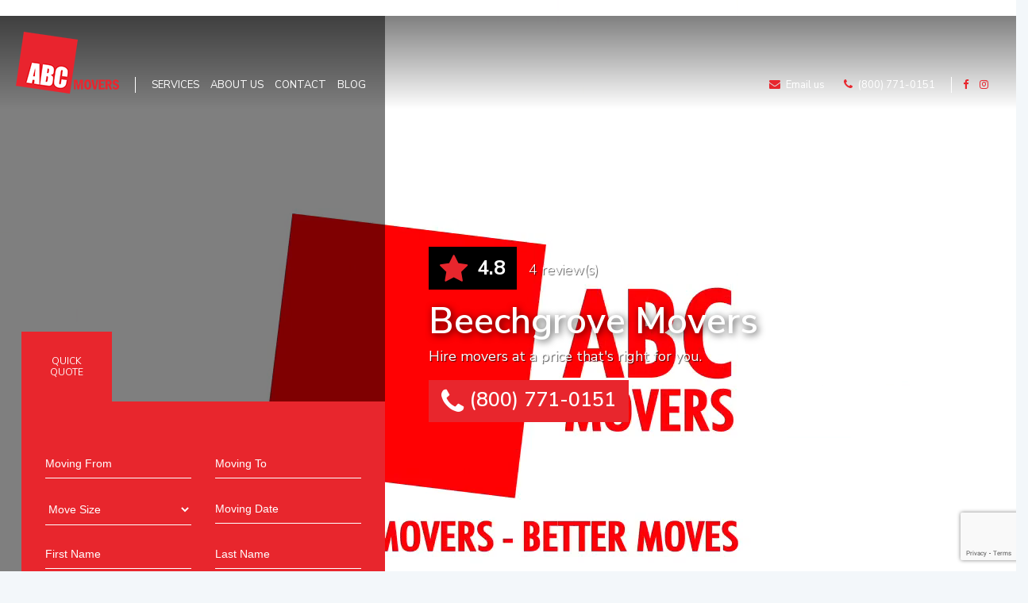

--- FILE ---
content_type: text/html; charset=UTF-8
request_url: https://abcmovers.com/tn/beechgrove-movers
body_size: 78190
content:
<!DOCTYPE html>
<html lang="en-US">
<head>
 "<!-- Google Tag Manager -->
<script>(function(w,d,s,l,i){w[l]=w[l][];w[l].push({'gtm.start':
new Date().getTime(),event:'gtm.js'});var f=d.getElementsByTagName(s)[0],
j=d.createElement(s),dl=l!='dataLayer'?'&l='+l:'';j.async=true;j.src=
'https://www.googletagmanager.com/gtm.js?id=%27+i+dl;f.parentNode.insertBefore(j,f);
})(window,document,'script','dataLayer','GTM-T9V653NS');</script>
<!-- End Google Tag Manager -->



     
  
    
    <meta http-equiv="Content-Type" content="text/html; charset=UTF-8">
    <meta name="viewport" content="width=device-width, height=device-height, initial-scale=1.0, maximum-scale=1.0, user-scalable=0">
	<!-- Google Tag Manager -->
<script>(function(w,d,s,l,i){w[l]=w[l]||[];w[l].push({'gtm.start':
new Date().getTime(),event:'gtm.js'});var f=d.getElementsByTagName(s)[0],
j=d.createElement(s),dl=l!='dataLayer'?'&l='+l:'';j.async=true;j.src=
'https://www.googletagmanager.com/gtm.js?id='+i+dl;f.parentNode.insertBefore(j,f);
})(window,document,'script','dataLayer','GTM-T9V653NS');</script>
<!-- End Google Tag Manager -->
<title>Beechgrove Movers</title>
 <meta name="description" content="Beechgrove Movers" />



    
    <link rel="icon" type="image/x-icon" href="https://abcmovers.com/img/favicon.ico">
    <link rel="stylesheet" href="https://abcmovers.com/css/bootstrap.min.css" type="text/css" async defer>
    <link rel="stylesheet" href="https://abcmovers.com/css/custom.css" type="text/css" async defer>
    <script src="https://www.google.com/recaptcha/api.js" async defer></script>
  

</head>
<body class="main-page">
  <!-- Google Tag Manager (noscript) -->
<noscript><iframe src="https://www.googletagmanager.com/ns.html?id=GTM-T9V653NS"
height="0" width="0" style="display:none;visibility:hidden"></iframe></noscript>
<!-- End Google Tag Manager (noscript) -->    <a id="myBtn"><img alt="ABC Movers" title="ABC Movers" src="https://abcmovers.com/img/menu.png"></a>
    <header>
        <div class="row">
            <div class="col-sm-12">
                <div class="col-sm-3 col-md-8 pdleft0">
                    <a href="https://abcmovers.com/index.php" class="brand"><img class="brand-img" alt="movers near me ABC moving company" title="ABC Movers" src="https://abcmovers.com/img/abc-logo-n-125.png"></a>
                    <ul class="mmenu">
                        
                        <a href="https://abcmovers.com/services.php"><li>Services</li></a>
                        <a href="https://abcmovers.com/about.php"><li>About Us</li></a>
                        <a href="https://abcmovers.com/contact.php"><li>Contact</li></a>
                        <a href="https://abcmovers.com/blog/"><li>Blog</li></a>
                    </ul>
                </div>
                <div class="col-sm-6 col-md-4 text-right mobile-left">
                    <ul class="fmenu">
                        <a href="mailto:info@abcmovers.com"><li><i class="fa fa-envelope"></i> Email us</li></a>
                        <a href="tel:(800) 771-0151"><li class="size-big"><i class="fa fa-phone"></i> (800) 771-0151</li></a>
                    </ul>    
                    <ul class="lmenu">
                        <a href="https://www.facebook.com/ABCMoversUS/"><li><i class="fa fa-facebook"></i></li></a>
                        <a href="https://www.instagram.com/abcmovers/"><li><i class="fa fa-instagram"></i></li></a>
                    </ul>
                </div>
            </div>
        </div>
    </header>
	
	
 
<div class="vd-base" id="videodiv">
        <video autoplay="" loop="" muted="" playsinline="" poster="https://abcmovers.com/video/video-bg.jpg" id="bgvid" class="vd-code">
            <source src="https://abcmovers.com/video/abc.mp4" type="video/mp4">
        </video>
    </div>    
 


	<div class="vd-base" id="mapdiv" style="display:none;"></div>
    <div class="row banner-main maphere" style="background: url(../img/banner-main.jpg);background-size: cover;">
        <div class="col-sm-12 hidden-md hidden-lg bg-text">
				
            <h3><span><i class="fa fa-star"></i> 4.8</span> 4 review(s)</h3>
            <h1>Beechgrove Movers</h1>
            <h2>Hire movers at a price that's right for you.</h2>
            <a href="tel:(800) 771-0151"><i class="fa fa-phone"></i> (800) 771-0151</a>
        </div>
        <div class="col-sm-12 col-md-3 black-area">
           <style>
    .bn,.as,.gs {display: none;}
</style>
<script src="https://www.google.com/recaptcha/api.js?render=6LcuQqMUAAAAACtKNVE_xJqtEzRXqYOdjvrfxsRA"></script>
<div class="row red-form">
    <div class="col-md-11 col-md-offset-1 np-form">
        <ul class="flex-red-form">
            <a id="qq"><li class="active">Quick<br>Quote</li></a>
           <!-- <a id="bn"><li>Book<br>Now</li></a>
            <a id="as"><li>Auto<br>Shipping</li></a>
            <a id="gs"><li>Get<br>Storage</li></a>-->
        </ul>
        <div class="row form-content">
            

                <div class="qq"> 

<form action="admin-email-temp.php" method="post" class="moving-form" id="move_type_form" style="  z-index: 1;">

<div class="row">   
    <div class="col-sm-6">
<input class="redinp" type="number" name="from" id="from" placeholder="Moving From" required>
    </div>
    <div class="col-sm-6">
<input class="redinp" type="number" name="to" id="to" placeholder="Moving To" required>
    </div>
    <div class="col-sm-6">
<select class="redinp" name="size_of_move" style="margin-bottom: 0;" required>
                <option dir="ltr" value="">Move Size</option>
                <option dir="ltr" value="1">Studio</option>
                <option dir="ltr" value="2">1 Bedroom</option>
                <option dir="ltr" value="5">2 Bedrooms</option>
                <option dir="ltr" value="8">3 Bedrooms</option>
                <option dir="ltr" value="10">4 Bedrooms</option>
                <option dir="ltr" value="11">4+ Bedrooms</option>
                <option dir="ltr" value="3">Small Office</option>
                <option dir="ltr" value="6">Medium Office</option>
                <option dir="ltr" value="12">Large Office</option>
                <option dir="ltr" value="4">Small storage (5x5, 5x8, 5x10)</option>
                <option dir="ltr" value="7">Medium storage (10x10, 10x15)</option>
                <option dir="ltr" value="9">Large storage (10x20)</option>
    </select></div>
    <div class="col-sm-6">
<input type="text" class="redinp" name="date_of_move" id="date-pick" placeholder="Moving Date" required>
    </div>
    <div class="col-sm-6">
<input class="redinp" type="text" name="first_name" placeholder="First Name" required>
    </div>
    <div class="col-sm-6">
<input class="redinp" type="text" name="last_name" placeholder="Last Name" required>
    </div>
    <div class="col-sm-6">
<input class="redinp" type="text" name="phone" id="phone" placeholder="Phone">
    </div>
    <div class="col-sm-6">
<input class="redinp" type="text" name="email" placeholder="Email" id="email">
    </div>
    <div class="col-sm-12">
    <input class="redsub" type="submit" value="Submit">
</div>
</div>
    
</form>
 

	<script type="text/javascript">
	$(document) .ready(function(){
	$.validator.addMethod("zipcode", function(value, element) {
  return this.optional(element) || /^\d{5}(?:-\d{4})?$/.test(value);
}, "Please provide a valid zipcode.");
$.validator.addMethod("validemail", function(value, element) {
  return this.optional(element) || /^([\w-\.]+@([\w-]+\.)+[\w-]{2,4})?$/.test(value);
}, "Please enter a valid email.");

			$("#move_type_form").validate({
				rules: {
			from: {
			  required: true,
			  maxlength: 5,
			  minlength: 5,
			  zipcode: true
			},
			to: {
			  required: true,
			  maxlength: 5,
			  minlength: 5,
			  zipcode: true,
			},
					phone: {
						required: true,
					},
					email: {
      					required: true,
      					email: true,
						validemail:true,
    				}
				}
			});
		});
		 $(window).load(function()
    {
       var phones = [{ "mask": "(###) ###-###"}, { "mask": "(###) ###-####"}];
        $('#phone').inputmask({ 
            mask: phones, 
            greedy: false, 
            definitions: { '#': { validator: "[0-9]", cardinality: 1}} });
    });
	</script>
 </div>
              <!--  <div class="bn">
   <style>
 input[type=number]::-webkit-inner-spin-button, 
    input[type=number]::-webkit-outer-spin-button { 
      -webkit-appearance: none; 
      margin: 0; 
    }
</style>

    
    
	<div class="book-form">
<div class="alert alert-success" id="success" style="display:none;">
  <strong>Thank you!</strong> We are really pleased you have booked your move with us and we will do our best to make it go smooth and as stress free as possible. Should you have any questions feel free to <a href="contact.php">contact us!</a>
</div>

<div class="alert alert-danger" id="errors" style="display:none;">
  <strong>Error!</strong> Please check your form details.
</div>

	<div class="maindiv">
        <form action="" name="mover" id="mover" method="post" >
		<input type="hidden" id="city_id" value="3000">
		<input type="hidden" id="state_id" value="0">
				<input type="hidden" id="city1" value="">
			<input type="hidden" id="state1" value="">
			<input type="hidden" id="city2" value="">
			<input type="hidden" id="state2" value="">
                    <div class="row">
                        <div class="col-sm-6">
                    <h5>Booking From</h5>
                    <input class="redinp-l" type="number" maxlength="5" required pattern="[0-9]" name="zipfrom" id="zipfrom" placeholder="">
                </div>
                        <div class="col-sm-6">
                    <h5>Booking To</h5>
                    <input class="redinp-l" type="number" name="zipto" required maxlength="5" pattern="[0-9]" id="zipto" placeholder="">
                </div>
				     <div class="col-sm-6">
                  
                    <input class="redinp" type="text" name="date" id="date" readonly="readonly" placeholder="Moving Date" required >
                </div>
                        <div class="col-sm-6">
                        
        <div class="ui selection dropdown mdrop">
    <input type="hidden" name="movesize" id="movesize" required>
    <i class="dropdown icon"></i>
    <div class="default text">Move Size</div>
    <div class="menu">
        <div class="item" data-value="1">Studio</div>
        <div class="item" data-value="2">1 Bedroom</div>
        <div class="item" data-value="5">2 Bedroom</div>
        <div class="item" data-value="8">3 Bedroom</div>
        <div class="item" data-value="10">4 Bedroom</div>
        <div class="item" data-value="11">5+ Bedroom</div>
        <div class="item" data-value="3">Small Office</div>
        <div class="item" data-value="6">Medium Office</div>
        <div class="item" data-value="12">Large Office</div>
        <div class="item" data-value="4">Small storage (5x5, 5x8, 5x10)</div>
        <div class="item" data-value="7">Medium storage (10x10, 10x15)</div>
        <div class="item" data-value="9">Large storage (10x20)</div>
    </div>
</div>
                </div>
                        <div class="col-sm-12 text-center">
                    <input class="redsub" type="button" name="submit" id="submit" value="Submit" /><div id="loading"><div class="lds-roller"><div></div><div></div><div></div><div></div><div></div><div></div><div></div><div></div></div></div>
                </div>
                    </div>
                </form>
</div>
<div id="form22">
<form action="" name="form2" id="form2" method="post" class="res-form" >
 
    <div id="response">
    
    </div>
 
</form>
</div>
</div>
      
   
</div>
                <div class="as"><form class="auto-form" id="form-auto" method="post" action="auto-submit.php" onsubmit="return autovalidation()">
<input type="hidden" name="autotoken" id="autotoken" value="">
                    <div class="row">
                        <div class="col-sm-6">
                             
                            <input name="autofname" class="redinp" type="text" placeholder="First name" required>
                        </div>
                         <div class="col-sm-6">
                             
                            <input name="autolname" class="redinp" type="text" placeholder="Last name" required>
                        </div>
                        <div class="col-sm-6">
                            
                            <input name="autoemail" class="redinp" type="email" placeholder="Email" required>
                        </div>
                        <div class="col-sm-6">
                             
                            <input name="autophone" id="phone3" class="redinp" type="text" placeholder="Phone" required>
                        </div>
                         <div class="col-sm-6">
                             
                            <input name="autozipf" id="afrom" class="redinp" type="number" placeholder="From (Zip)" required>
                        </div>
                        <div class="col-sm-6">
                             
                            <input name="autozipt" id="ato" class="redinp" type="number" placeholder="To (Zip)" required>
                        </div>
                        <div class="col-sm-6">
                        
                         
                        <input name="autodate" id="dp2" class="redinp" type="text" placeholder="Date" required>
                             </div>
                        <div class="col-sm-6">
                        
                        
                            
                      
                            
                            
                            <div class="ui selection dropdown mdrop">
                <input type="hidden" name="autotrailer" id="movesize" value="Open Trailer" required>
                <i class="dropdown icon"></i>
                <div class="default text">Open Trailer</div>
                <div class="menu">
                    <div class="item" data-value="Open Trailer">Open Trailer</div>
                    <div class="item" data-value="Enclosed Trailer">Enclosed Trailer</div>
                </div>
            </div>   
                            </div>
                         <div class="col-sm-4">
                    
                        
                        
                        <input name="autocmodel" class="redinp" type="text" placeholder="Car Model" required>
                             </div>
                         <div class="col-sm-4">
                        
                        <input name="autocmaker" class="redinp" type="text" placeholder="Car Maker" required>
                             </div>
                         <div class="col-sm-4">
                         
                    <input name="autocyear" class="redinp" type="text" placeholder="Year" required>
                    </div>
                         
                         <div class="col-sm-12 text-center">
                            
                            
                    <input class="redsub" type="submit" name="auto-e" id="autoe" value="Auto Quote">
                     
                    </div>
                    </div>
                </form>

</div>
                <div class="gs"><style>
    .next-storage {display: none;}
</style>

<form class="storage-form" id="storage-form" method="post" action="storage-submit.php" onsubmit="return storagevalidation()">
<input type="hidden" name="storagetoken" id="storagetoken" value="">

    <div class="row">
        
        
        <div class="row">
            <div class="col-sm-12">
                <div class="col-sm-12">
            <h5>Storage Size</h5>
            <div class="ui selection dropdown mdrop">
                <input type="hidden" name="storagemovesize" id="movesize" value="10 x 5 ($100 mo)" required>
                <i class="dropdown icon"></i>
                <div class="default text">10 x 5 ($100 mo)</div>
                <div class="menu">
                    <div class="item" data-value="10 x 5 ($100 mo)">10 x 5 ($100 mo)</div>
                    <div class="item" data-value="10 x 10 ($165 mo)">10 x 10 ($165 mo)</div>
                    <div class="item" data-value="10 x 15 ($215 mo)">10 x 15 ($215 mo)</div>
                    <div class="item" data-value="10 x 20 ($245 mo)">10 x 20 ($245 mo)</div>
                    <div class="item" data-value="10 x 25 ($285 mo)">10 x 25 ($285 mo)</div>
                    <div class="item" data-value="10 x 30 ($325 mo)">10 x 30 ($325 mo)</div>
                </div>
            </div>        
        </div>
                <div class="col-sm-12 text-center">
                    <a id="next-storage" class="redsub" style="display:inline-block">Next</a>
                </div>
            </div>
        </div>
        
        <div class="row next-storage">
            <div class="col-sm-12">
                <div class="col-sm-6">
                   
                    <input name="storagefname" class="redinp" type="text" placeholder="First name" required>
                    </div>
                <div class="col-sm-6">
                    
                  
            <input name="storagelname" class="redinp" type="text" placeholder="Last name" required>
                        </div>
                <div class="col-sm-12"> 
                    
             
            <input name="storageemail" class="redinp" type="email" placeholder="Email" required>
        </div>
                <div class="col-sm-6">
           
            
            <input name="storagephone" class="redinp" type="text" id="phone2" placeholder="Phone" required>
        </div>  
                <div class="col-sm-6">
                  
                    <input name="storagedate" id="dp3" class="redinp" type="text" placeholder="Date (valid digits only)" required>
                    
                </div>
                <div class="col-sm-12 text-center">
                    <input class="redsub" type="submit" name="storage-e" id="storagee" value="Request Storage">
            </div>
            </div>
        </div>
    </div>
</form>

</div>-->

            
        </div>
    </div>
</div>

        </div>
        <div class="hidden-xs hidden-sm col-md-6 bg-text">
				
            <h3><span><i class="fa fa-star"></i> 4.8</span> 4 review(s)</h3>
            <h1>Beechgrove Movers</h1>
            <h2>Hire movers at a price that's right for you.</h2>
            <a href="tel:(800) 771-0151"><i class="fa fa-phone"></i> (800) 771-0151</a>
        </div>
    </div>

    
     
		        <div class="row content-area col-sm-12 col-md-10 col-md-offset-1">
		
		   <div class="col-sm-12 col-md-4 sidebar-main">
            <div class="video text-center">
						
			
			</div>
            <div class="recent-reviews">
                <h2>Recent Reviews</h2>
                <hr>
                


 


<!-- <script>
$(document).ready(function(){
  $("#cmfrom2").keyup(function(){
    $.ajax({
    type: "POST",
    url: "cities2.php",
    data:'query='+$(this).val()+'&to=0',
    beforeSend: function(){
      $("#cmfrom2").css("background","#FFF url(LoaderIcon.gif) no-repeat 165px");
    },
    success: function(data){
      $("#suggesstion-box").show();
      $("#suggesstion-box").html(data);
      $("#cmfrom2").css("background","#FFF");
    }
    });
  });
});

function selectCity(val) {
$("#cmfrom2").val(val);
$("#suggesstion-box").hide();
}

$(document).ready(function(){
  $("#cmto2").keyup(function(){
    $.ajax({
    type: "POST",
    url: "cities2.php",
    data:'query='+$(this).val()+'&to=1',
    beforeSend: function(){
      $("#cmto2").css("background","#FFF url(LoaderIcon.gif) no-repeat 165px");
    },
    success: function(data){
      $("#suggesstion-boxn").show();
      $("#suggesstion-boxn").html(data);
      $("#cmto2").css("background","#FFF");
    }
    });
  });
});

function selectCityn(val) {
$("#cmto2").val(val);
$("#suggesstion-boxn").hide();
}
</script> -->

<div class="rv-summary1">
    
    <div class="rating-flex">
        <div class="rating-box1">
        <h6 class="btext">4.8</h6>
        <img class="star-rating-img1" alt="ABC Movers" title="ABC Movers"  src="https://abcmovers.com/star/star5.png" />
        <p class="grey-text">4 review(s)</p>
    </div>
        <div class="rating-box2">
        <div class="row mb20">
        <div class="col-xs-3 col-md-2 text-center rv-text">5 <i class="fa fa-star gry-star"></i></div>
        <div class="col-xs-8 col-md-10 np-m"><div class="gry-bar"><div class="org-bar" style="width:75%;"></div></div></div>
    </div>
        <div class="row mb20">
        <div class="col-xs-3 col-md-2 text-center rv-text">4 <i class="fa fa-star gry-star"></i></div>
        <div class="col-xs-8 col-md-10 np-m"><div class="gry-bar"><div class="org-bar" style="width:25%;"></div></div></div>
    </div>
        <div class="row mb20">
        <div class="col-xs-3 col-md-2 text-center rv-text">3 <i class="fa fa-star gry-star"></i></div>
        <div class="col-xs-8 col-md-10 np-m"><div class="gry-bar"><div class="org-bar" style="width:0%;"></div></div></div>
    </div>
        <div class="row mb20">
        <div class="col-xs-3 col-md-2 text-center rv-text">2 <i class="fa fa-star gry-star"></i></div>
        <div class="col-xs-8 col-md-10 np-m"><div class="gry-bar"><div class="org-bar" style="width:0%;"></div></div></div>
    </div>
        <div class="row mb20">
        <div class="col-xs-3 col-md-2 text-center rv-text">1 <i class="fa fa-star gry-star"></i></div>
        <div class="col-xs-8 col-md-10 np-m"><div class="gry-bar"><div class="org-bar" style="width:0%;"></div></div></div>
    </div>
    </div>
        
    </div>
      <button type="button" class="btn wr-btn" data-toggle="modal" data-target="#myModal1">Write reviews</button>
    
        
     </div>
<div id="reviews">
	
</div>
<!-- Trigger the modal with a button -->


<!-- Modal -->
<div id="myModal1" class="modal fade rv-pop" role="dialog">
  <div class="modal-dialog rv-pop-m">

    <!-- Modal content-->
    <div class="modal-content rv-pop-content" style="width: -webkit-fill-available;">
      <div class="modal-header rv-header">
        <button type="button" class="close rv-close" id="close" data-dismiss="modal">&times;</button>
        <h4 class="modal-title rv-title"><img class="rv-icon" src="https://abcmovers.com/img/logo-small.png" alt="ABC Movers" title="ABC Movers">Write a review!</h4>
      </div>
      <div class="modal-body rv-body">
        <div class="col-xs-12 col-sm-12">
            <form method="post" action="https://abcmovers.com/recent_reviews.php" id="review" enctype="multipart/form-data" autocomplete="nope">
                    <div class="row">
                        <div class="col-xs-12 col-sm-12 col-md-12">
                           
              <div class="star"> 
                                <ul class="rate-area">
                <input type="radio" id="5-star" name="crating" value="5"><label for="5-star" title="Amazing">5 stars</label>
                <input type="radio" id="4-star" name="crating" value="4"><label for="4-star" title="Good">4 stars</label>
                <input type="radio" id="3-star" name="crating" value="3"><label for="3-star" title="Average">3 stars</label>
                <input type="radio" id="2-star" name="crating" value="2"><label for="2-star" title="Not Good">2 stars</label>
                <input type="radio" id="1-star" required name="crating" value="1" aria-required="true"><label for="1-star" title="Bad">1 star</label>
              </ul>
              </div>
              <br><br>
                        </div>
                        <div class="col-xs-12 col-sm-6 col-md-6">
                          <select class="rv-sel" required name="cmfrom" id="cmfrom">
                            <option value="">City From</option>
                                                      <option value="3196"  >Abell (Maryland)</option>
                                                      <option value="1"  >Abington (Massachusetts)</option>
                                                      <option value="2"  >Abington (Pennsylvania)</option>
                                                      <option value="3"  >Absecon (Pennsylvania)</option>
                                                      <option value="4"  >Acampo (California)</option>
                                                      <option value="3197"  >Accokeek (Maryland)</option>
                                                      <option value="5"  >Accord (Massachusetts)</option>
                                                      <option value="6"  >Acton (California)</option>
                                                      <option value="7"  >Acton (Massachusetts)</option>
                                                      <option value="8"  >Acushnet (Massachusetts)</option>
                                                      <option value="2482"  >Acworth (Georgia)</option>
                                                      <option value="3198"  >Adamstown (Maryland)</option>
                                                      <option value="9"  >Addison (Illinois)</option>
                                                      <option value="10"  >Addison (Texas)</option>
                                                      <option value="11"  >Adelanto (California)</option>
                                                      <option value="3128"  >Adkins (Texas)</option>
                                                      <option value="2877"  >Adrian (Missouri)</option>
                                                      <option value="12"  >Agoura Hills (California)</option>
                                                      <option value="13"  >Aguanga (California)</option>
                                                      <option value="2853"  >Aiea (Hawaii)</option>
                                                      <option value="14"  >Alameda (California)</option>
                                                      <option value="15"  >Alamo (California)</option>
                                                      <option value="16"  >Albany (California)</option>
                                                      <option value="2587"  >Albertson (New York)</option>
                                                      <option value="17"  >Albion (Massachusetts)</option>
                                                      <option value="18"  >Alburtis (Pennsylvania)</option>
                                                      <option value="3199"  >Aldie (Virginia)</option>
                                                      <option value="19"  >Aledo (Texas)</option>
                                                      <option value="3200"  >Alexandria (Virginia)</option>
                                                      <option value="20"  >Algonquin (Illinois)</option>
                                                      <option value="21"  >Alhambra (California)</option>
                                                      <option value="22"  >Alief (Texas)</option>
                                                      <option value="23"  >Aliso Viejo (California)</option>
                                                      <option value="24"  >Allen (Texas)</option>
                                                      <option value="25"  >Allenspark (Colorado)</option>
                                                      <option value="26"  >Allentown (Pennsylvania)</option>
                                                      <option value="27"  >Alloway (Pennsylvania)</option>
                                                      <option value="28"  >Allston (Massachusetts)</option>
                                                      <option value="29"  >Allyn (Washington)</option>
                                                      <option value="2483"  >Alpharetta (Georgia)</option>
                                                      <option value="30"  >Alpine (California)</option>
                                                      <option value="31"  >Alsip (Illinois)</option>
                                                      <option value="32"  >Altadena (California)</option>
                                                      <option value="33"  >Altamonte Springs (Florida)</option>
                                                      <option value="34"  >Altoona (Florida)</option>
                                                      <option value="35"  >Alturas (Florida)</option>
                                                      <option value="36"  >Alvarado (Texas)</option>
                                                      <option value="37"  >Alvin (Texas)</option>
                                                      <option value="38"  >Alviso (California)</option>
                                                      <option value="39"  >Alvord (Texas)</option>
                                                      <option value="2588"  >Amawalk (New York)</option>
                                                      <option value="40"  >Ambler (Pennsylvania)</option>
                                                      <option value="41"  >Amboy (California)</option>
                                                      <option value="42"  >Amboy (Oregon)</option>
                                                      <option value="43"  >Amesbury (Massachusetts)</option>
                                                      <option value="44"  >Amherst (Massachusetts)</option>
                                                      <option value="45"  >Amity (Oregon)</option>
                                                      <option value="2589"  >Amityville (New York)</option>
                                                      <option value="46"  >Anaheim (California)</option>
                                                      <option value="47"  >Anahuac (Texas)</option>
                                                      <option value="48"  >Anderson Island (Washington)</option>
                                                      <option value="49"  >Andover (Massachusetts)</option>
                                                      <option value="3201"  >Andrews Air Force Ba (Maryland)</option>
                                                      <option value="50"  >Angelus Oaks (California)</option>
                                                      <option value="51"  >Angleton (Texas)</option>
                                                      <option value="52"  >Anna (Texas)</option>
                                                      <option value="53"  >Anna Maria (Florida)</option>
                                                      <option value="54"  >Annandale (Pennsylvania)</option>
                                                      <option value="3202"  >Annandale (Virginia)</option>
                                                      <option value="55"  >Annapolis (California)</option>
                                                      <option value="3203"  >Annapolis (Maryland)</option>
                                                      <option value="3204"  >Annapolis Junction (Maryland)</option>
                                                      <option value="56"  >Antelope (California)</option>
                                                      <option value="57"  >Antioch (California)</option>
                                                      <option value="58"  >Antioch (Illinois)</option>
                                                      <option value="2997"  >Antioch (Tennessee)</option>
                                                      <option value="59"  >Anza (California)</option>
                                                      <option value="3081"  >Apache Junction (Arizona)</option>
                                                      <option value="60"  >Apollo Beach (Florida)</option>
                                                      <option value="61"  >Apopka (Florida)</option>
                                                      <option value="62"  >Apple Valley (California)</option>
                                                      <option value="63"  >Applegate (California)</option>
                                                      <option value="64"  >Aptos (California)</option>
                                                      <option value="3205"  >Aquasco (Maryland)</option>
                                                      <option value="2484"  >Aragon (Georgia)</option>
                                                      <option value="65"  >Arbuckle (California)</option>
                                                      <option value="66"  >Arcadia (California)</option>
                                                      <option value="2878"  >Archie (Missouri)</option>
                                                      <option value="2590"  >Arden (New York)</option>
                                                      <option value="67"  >Ardmore (Pennsylvania)</option>
                                                      <option value="2591"  >Ardsley (New York)</option>
                                                      <option value="2592"  >Ardsley On Hudson (New York)</option>
                                                      <option value="68"  >Argyle (Texas)</option>
                                                      <option value="69"  >Ariel (Oregon)</option>
                                                      <option value="70"  >Aripeka (Florida)</option>
                                                      <option value="71"  >Arlington (Massachusetts)</option>
                                                      <option value="72"  >Arlington (Texas)</option>
                                                      <option value="73"  >Arlington (Washington)</option>
                                                      <option value="3082"  >Arlington (Arizona)</option>
                                                      <option value="3206"  >Arlington (Virginia)</option>
                                                      <option value="74"  >Arlington Heights (Illinois)</option>
                                                      <option value="75"  >Arlington Heights (Massachusetts)</option>
                                                      <option value="2593"  >Armonk (New York)</option>
                                                      <option value="3207"  >Arnold (Maryland)</option>
                                                      <option value="2998"  >Arrington (Tennessee)</option>
                                                      <option value="76"  >Artesia (California)</option>
                                                      <option value="77"  >Arvada (Colorado)</option>
                                                      <option value="2594"  >Arverne (New York)</option>
                                                      <option value="3208"  >Ashburn (Virginia)</option>
                                                      <option value="78"  >Ashburnham (Massachusetts)</option>
                                                      <option value="79"  >Ashby (Massachusetts)</option>
                                                      <option value="80"  >Ashland (Massachusetts)</option>
                                                      <option value="2999"  >Ashland City (Tennessee)</option>
                                                      <option value="3209"  >Ashton (Maryland)</option>
                                                      <option value="81"  >Assonet (Massachusetts)</option>
                                                      <option value="82"  >Astatula (Florida)</option>
                                                      <option value="83"  >Aston (Pennsylvania)</option>
                                                      <option value="84"  >Astor (Florida)</option>
                                                      <option value="2595"  >Astoria (New York)</option>
                                                      <option value="3529"  >at (Georgia)</option>
                                                      <option value="3155"  >Atascosa (Texas)</option>
                                                      <option value="2879"  >Atchison (Kansas)</option>
                                                      <option value="85"  >Atco (Pennsylvania)</option>
                                                      <option value="86"  >Atglen (Pennsylvania)</option>
                                                      <option value="87"  >Atherton (California)</option>
                                                      <option value="88"  >Atkinson (Massachusetts)</option>
                                                      <option value="2485"  >Atlanta (Georgia)</option>
                                                      <option value="3503"  >Atlanta (Georgia)</option>
                                                      <option value="3504"  >Atlanta (Georgia)</option>
                                                      <option value="3505"  >Atlanta (Georgia)</option>
                                                      <option value="3506"  >Atlanta (Georgia)</option>
                                                      <option value="3507"  >Atlanta (Georgia)</option>
                                                      <option value="3508"  >Atlanta (Georgia)</option>
                                                      <option value="3509"  >Atlanta (Georgia)</option>
                                                      <option value="3510"  >Atlanta (Georgia)</option>
                                                      <option value="3511"  >Atlanta (Georgia)</option>
                                                      <option value="3512"  >Atlanta (Georgia)</option>
                                                      <option value="3513"  >Atlanta (Georgia)</option>
                                                      <option value="3514"  >Atlanta (Georgia)</option>
                                                      <option value="3515"  >Atlanta (Georgia)</option>
                                                      <option value="3516"  >Atlanta (Georgia)</option>
                                                      <option value="3517"  >Atlanta (Georgia)</option>
                                                      <option value="3518"  >Atlanta (Georgia)</option>
                                                      <option value="3519"  >Atlanta (Georgia)</option>
                                                      <option value="3520"  >Atlanta (Georgia)</option>
                                                      <option value="3521"  >Atlanta (Georgia)</option>
                                                      <option value="3522"  >Atlanta (Georgia)</option>
                                                      <option value="3523"  >Atlanta (Georgia)</option>
                                                      <option value="3524"  >Atlanta (Georgia)</option>
                                                      <option value="3525"  >Atlanta (Georgia)</option>
                                                      <option value="3526"  >Atlanta (Georgia)</option>
                                                      <option value="3527"  >Atlanta (Georgia)</option>
                                                      <option value="3528"  >Atlanta (Georgia)</option>
                                                      <option value="3530"  >Atlanta (Georgia)</option>
                                                      <option value="3531"  >Atlanta (Georgia)</option>
                                                      <option value="3532"  >Atlanta (Georgia)</option>
                                                      <option value="3542"  >Atlanta (Georgia)</option>
                                                      <option value="3543"  >Atlanta (Georgia)</option>
                                                      <option value="2596"  >Atlantic Beach (New York)</option>
                                                      <option value="89"  >Attleboro (Massachusetts)</option>
                                                      <option value="90"  >Attleboro Falls (Massachusetts)</option>
                                                      <option value="91"  >Atwood (California)</option>
                                                      <option value="92"  >Aubrey (Texas)</option>
                                                      <option value="93"  >Auburn (California)</option>
                                                      <option value="94"  >Auburn (Massachusetts)</option>
                                                      <option value="95"  >Auburn (Washington)</option>
                                                      <option value="2486"  >Auburn (Georgia)</option>
                                                      <option value="96"  >Auburndale (Florida)</option>
                                                      <option value="97"  >Auburndale (Massachusetts)</option>
                                                      <option value="98"  >Audubon (Pennsylvania)</option>
                                                      <option value="99"  >Aumsville (Oregon)</option>
                                                      <option value="100"  >Aurora (Colorado)</option>
                                                      <option value="101"  >Aurora (Illinois)</option>
                                                      <option value="2487"  >Austell (Georgia)</option>
                                                      <option value="102"  >Austin (Texas)</option>
                                                      <option value="103"  >Avalon (California)</option>
                                                      <option value="104"  >Avalon (Texas)</option>
                                                      <option value="3210"  >Avenue (Maryland)</option>
                                                      <option value="105"  >Avon (Massachusetts)</option>
                                                      <option value="106"  >Avondale (Pennsylvania)</option>
                                                      <option value="3083"  >Avondale (Arizona)</option>
                                                      <option value="2488"  >Avondale Estates (Georgia)</option>
                                                      <option value="107"  >Ayer (Massachusetts)</option>
                                                      <option value="108"  >Azle (Texas)</option>
                                                      <option value="109"  >Azusa (California)</option>
                                                      <option value="110"  >Babson Park (Florida)</option>
                                                      <option value="111"  >Babson Park (Massachusetts)</option>
                                                      <option value="2597"  >Babylon (New York)</option>
                                                      <option value="3555"  >Back Bay (Massachusetts)</option>
                                                      <option value="112"  >Bacliff (Texas)</option>
                                                      <option value="113"  >Bailey (Colorado)</option>
                                                      <option value="114"  >Bainbridge Island (Washington)</option>
                                                      <option value="115"  >Baker (California)</option>
                                                      <option value="116"  >Bala Cynwyd (Pennsylvania)</option>
                                                      <option value="117"  >Balch Springs (Texas)</option>
                                                      <option value="2598"  >Baldwin (New York)</option>
                                                      <option value="2880"  >Baldwin City (Kansas)</option>
                                                      <option value="3544"  >Baldwin Harbor (New York)</option>
                                                      <option value="118"  >Baldwin Park (California)</option>
                                                      <option value="2599"  >Baldwin Place (New York)</option>
                                                      <option value="2489"  >Ball Ground (Georgia)</option>
                                                      <option value="119"  >Bally (Pennsylvania)</option>
                                                      <option value="120"  >Balm (Florida)</option>
                                                      <option value="3211"  >Baltimore (Maryland)</option>
                                                      <option value="121"  >Banks (Oregon)</option>
                                                      <option value="122"  >Banning (California)</option>
                                                      <option value="3084"  >Bapchule (Arizona)</option>
                                                      <option value="123"  >Baptistown (Pennsylvania)</option>
                                                      <option value="124"  >Barberville (Florida)</option>
                                                      <option value="125"  >Baring (Washington)</option>
                                                      <option value="126"  >Barker (Texas)</option>
                                                      <option value="127"  >Barnegat (Pennsylvania)</option>
                                                      <option value="2490"  >Barnesville (Georgia)</option>
                                                      <option value="128"  >Barrington (Illinois)</option>
                                                      <option value="129"  >Barrington (Massachusetts)</option>
                                                      <option value="130"  >Barrington (Pennsylvania)</option>
                                                      <option value="131"  >Barstow (California)</option>
                                                      <option value="3212"  >Barstow (Maryland)</option>
                                                      <option value="132"  >Bartlett (Illinois)</option>
                                                      <option value="133"  >Bartlett (Texas)</option>
                                                      <option value="134"  >Barto (Pennsylvania)</option>
                                                      <option value="135"  >Bartow (Florida)</option>
                                                      <option value="2881"  >Basehor (Kansas)</option>
                                                      <option value="136"  >Bastrop (Texas)</option>
                                                      <option value="137"  >Batavia (Illinois)</option>
                                                      <option value="138"  >Battle Ground (Oregon)</option>
                                                      <option value="139"  >Bay Pines (Florida)</option>
                                                      <option value="2600"  >Bay Shore (New York)</option>
                                                      <option value="3551"  >Bay Village (Massachusetts)</option>
                                                      <option value="2601"  >Bayport (New York)</option>
                                                      <option value="2602"  >Bayside (New York)</option>
                                                      <option value="140"  >Baytown (Texas)</option>
                                                      <option value="2603"  >Bayville (New York)</option>
                                                      <option value="3550"  >Beacon Hill (Massachusetts)</option>
                                                      <option value="141"  >Beale Afb (California)</option>
                                                      <option value="3213"  >Bealeton (Virginia)</option>
                                                      <option value="3214"  >Beallsville (Maryland)</option>
                                                      <option value="142"  >Bear (Pennsylvania)</option>
                                                      <option value="2604"  >Bear Mountain (New York)</option>
                                                      <option value="143"  >Beaumont (California)</option>
                                                      <option value="144"  >Beavercreek (Oregon)</option>
                                                      <option value="145"  >Beaverton (Oregon)</option>
                                                      <option value="146"  >Bedford (Massachusetts)</option>
                                                      <option value="147"  >Bedford (Texas)</option>
                                                      <option value="2605"  >Bedford (New York)</option>
                                                      <option value="2606"  >Bedford Hills (New York)</option>
                                                      <option value="148"  >Bedminster (Pennsylvania)</option>
                                                      <option value="149"  >Beecher (Illinois)</option>
                                                      <option value="3000" selected='selected' >Beechgrove (Tennessee)</option>
                                                      <option value="3215"  >Bel Alton (Maryland)</option>
                                                      <option value="150"  >Belfair (Washington)</option>
                                                      <option value="151"  >Bell (California)</option>
                                                      <option value="152"  >Bell Gardens (California)</option>
                                                      <option value="153"  >Bellaire (Texas)</option>
                                                      <option value="154"  >Belle Mead (Pennsylvania)</option>
                                                      <option value="155"  >Belleair Beach (Florida)</option>
                                                      <option value="2607"  >Bellerose (New York)</option>
                                                      <option value="156"  >Bellevue (Washington)</option>
                                                      <option value="157"  >Bellflower (California)</option>
                                                      <option value="158"  >Bellingham (Massachusetts)</option>
                                                      <option value="159"  >Bellmawr (Pennsylvania)</option>
                                                      <option value="2608"  >Bellmore (New York)</option>
                                                      <option value="2609"  >Bellvale (New York)</option>
                                                      <option value="160"  >Bellwood (Illinois)</option>
                                                      <option value="161"  >Belmont (California)</option>
                                                      <option value="162"  >Belmont (Massachusetts)</option>
                                                      <option value="3129"  >Belmont (Texas)</option>
                                                      <option value="2882"  >Belton (Missouri)</option>
                                                      <option value="3216"  >Beltsville (Maryland)</option>
                                                      <option value="163"  >Belvedere Tiburon (California)</option>
                                                      <option value="164"  >Ben Lomond (California)</option>
                                                      <option value="3217"  >Benedict (Maryland)</option>
                                                      <option value="165"  >Benet Lake (Illinois)</option>
                                                      <option value="166"  >Benicia (California)</option>
                                                      <option value="167"  >Bennett (Colorado)</option>
                                                      <option value="168"  >Bensalem (Pennsylvania)</option>
                                                      <option value="169"  >Bensenville (Illinois)</option>
                                                      <option value="3156"  >Bergheim (Texas)</option>
                                                      <option value="170"  >Berkeley (California)</option>
                                                      <option value="171"  >Berkeley (Illinois)</option>
                                                      <option value="172"  >Berkley (Massachusetts)</option>
                                                      <option value="173"  >Berlin (Massachusetts)</option>
                                                      <option value="174"  >Berlin (Pennsylvania)</option>
                                                      <option value="175"  >Berthoud (Colorado)</option>
                                                      <option value="176"  >Bertram (Texas)</option>
                                                      <option value="177"  >Berwyn (Illinois)</option>
                                                      <option value="178"  >Berwyn (Pennsylvania)</option>
                                                      <option value="179"  >Bethel Island (California)</option>
                                                      <option value="3218"  >Bethesda (Maryland)</option>
                                                      <option value="180"  >Bethlehem (Pennsylvania)</option>
                                                      <option value="2610"  >Bethpage (New York)</option>
                                                      <option value="3001"  >Bethpage (Tennessee)</option>
                                                      <option value="181"  >Beverly (Massachusetts)</option>
                                                      <option value="182"  >Beverly (Pennsylvania)</option>
                                                      <option value="183"  >Beverly Hills (California)</option>
                                                      <option value="184"  >Beverly Shores (Illinois)</option>
                                                      <option value="185"  >Big Bear City (California)</option>
                                                      <option value="186"  >Big Bear Lake (California)</option>
                                                      <option value="187"  >Big Rock (Illinois)</option>
                                                      <option value="3157"  >Bigfoot (Texas)</option>
                                                      <option value="188"  >Billerica (Massachusetts)</option>
                                                      <option value="189"  >Birchrunville (Pennsylvania)</option>
                                                      <option value="190"  >Birds Landing (California)</option>
                                                      <option value="191"  >Birdsboro (Pennsylvania)</option>
                                                      <option value="3085"  >Black Canyon City (Arizona)</option>
                                                      <option value="192"  >Black Diamond (Washington)</option>
                                                      <option value="193"  >Blackstone (Massachusetts)</option>
                                                      <option value="194"  >Blackwood (Pennsylvania)</option>
                                                      <option value="3219"  >Bladensburg (Maryland)</option>
                                                      <option value="195"  >Blanco (Texas)</option>
                                                      <option value="3130"  >Blanco (Texas)</option>
                                                      <option value="2611"  >Blauvelt (New York)</option>
                                                      <option value="196"  >Blawenburg (Pennsylvania)</option>
                                                      <option value="197"  >Blooming Glen (Pennsylvania)</option>
                                                      <option value="2612"  >Blooming Grove (New York)</option>
                                                      <option value="198"  >Bloomingdale (Illinois)</option>
                                                      <option value="199"  >Bloomington (California)</option>
                                                      <option value="200"  >Bloomsbury (Pennsylvania)</option>
                                                      <option value="201"  >Blue Ball (Pennsylvania)</option>
                                                      <option value="202"  >Blue Bell (Pennsylvania)</option>
                                                      <option value="203"  >Blue Island (Illinois)</option>
                                                      <option value="204"  >Blue Jay (California)</option>
                                                      <option value="2883"  >Blue Springs (Missouri)</option>
                                                      <option value="3220"  >Bluemont (Virginia)</option>
                                                      <option value="205"  >Blythe (California)</option>
                                                      <option value="2951"  >Boca Raton (Florida)</option>
                                                      <option value="2974"  >Boca Raton (Florida)</option>
                                                      <option value="206"  >Bodega (California)</option>
                                                      <option value="207"  >Bodega Bay (California)</option>
                                                      <option value="3158"  >Boerne (Texas)</option>
                                                      <option value="2613"  >Bohemia (New York)</option>
                                                      <option value="208"  >Bolinas (California)</option>
                                                      <option value="209"  >Boling (Texas)</option>
                                                      <option value="210"  >Bolingbrook (Illinois)</option>
                                                      <option value="211"  >Bolton (Massachusetts)</option>
                                                      <option value="3002"  >Bon Aqua (Tennessee)</option>
                                                      <option value="212"  >Bonita (California)</option>
                                                      <option value="2884"  >Bonner Springs (Kansas)</option>
                                                      <option value="213"  >Bonney Lake (Washington)</option>
                                                      <option value="214"  >Bonsall (California)</option>
                                                      <option value="215"  >Boone Grove (Illinois)</option>
                                                      <option value="216"  >Bordentown (Pennsylvania)</option>
                                                      <option value="217"  >Boring (Oregon)</option>
                                                      <option value="3221"  >Boring (Maryland)</option>
                                                      <option value="218"  >Borrego Springs (California)</option>
                                                      <option value="219"  >Boston (Massachusetts)</option>
                                                      <option value="220"  >Bothell (Washington)</option>
                                                      <option value="221"  >Boulder (Colorado)</option>
                                                      <option value="222"  >Boulder Creek (California)</option>
                                                      <option value="223"  >Boulevard (California)</option>
                                                      <option value="224"  >Bourbonnais (Illinois)</option>
                                                      <option value="2491"  >Bowdon Junction (Georgia)</option>
                                                      <option value="225"  >Bowers (Pennsylvania)</option>
                                                      <option value="3222"  >Bowie (Maryland)</option>
                                                      <option value="226"  >Bowling Green (Florida)</option>
                                                      <option value="227"  >Bowmansville (Pennsylvania)</option>
                                                      <option value="228"  >Boxborough (Massachusetts)</option>
                                                      <option value="229"  >Boxford (Massachusetts)</option>
                                                      <option value="230"  >Boyd (Texas)</option>
                                                      <option value="3223"  >Boyds (Maryland)</option>
                                                      <option value="231"  >Boyertown (Pennsylvania)</option>
                                                      <option value="232"  >Boyes Hot Springs (California)</option>
                                                      <option value="233"  >Boylston (Massachusetts)</option>
                                                      <option value="3224"  >Bozman (Maryland)</option>
                                                      <option value="3225"  >Braddock Heights (Maryland)</option>
                                                      <option value="234"  >Bradenton (Florida)</option>
                                                      <option value="235"  >Bradenton Beach (Florida)</option>
                                                      <option value="236"  >Bradley (Florida)</option>
                                                      <option value="3003"  >Bradyville (Tennessee)</option>
                                                      <option value="237"  >Braintree (Massachusetts)</option>
                                                      <option value="238"  >Brandamore (Pennsylvania)</option>
                                                      <option value="239"  >Brandeis (California)</option>
                                                      <option value="240"  >Brandon (Florida)</option>
                                                      <option value="3226"  >Brandywine (Maryland)</option>
                                                      <option value="241"  >Brant Rock (Massachusetts)</option>
                                                      <option value="2492"  >Braselton (Georgia)</option>
                                                      <option value="242"  >Brea (California)</option>
                                                      <option value="2614"  >Breezy Point (New York)</option>
                                                      <option value="243"  >Breinigsville (Pennsylvania)</option>
                                                      <option value="2493"  >Bremen (Georgia)</option>
                                                      <option value="244"  >Bremerton (Washington)</option>
                                                      <option value="245"  >Brentwood (California)</option>
                                                      <option value="2615"  >Brentwood (New York)</option>
                                                      <option value="3004"  >Brentwood (Tennessee)</option>
                                                      <option value="3227"  >Brentwood (Maryland)</option>
                                                      <option value="2616"  >Briarcliff Manor (New York)</option>
                                                      <option value="246"  >Bridal Veil (Oregon)</option>
                                                      <option value="247"  >Bridgeport (Pennsylvania)</option>
                                                      <option value="248"  >Bridgeport (Texas)</option>
                                                      <option value="249"  >Bridgeton (Pennsylvania)</option>
                                                      <option value="250"  >Bridgeview (Illinois)</option>
                                                      <option value="251"  >Bridgewater (Massachusetts)</option>
                                                      <option value="252"  >Briggs (Texas)</option>
                                                      <option value="253"  >Brighton (Massachusetts)</option>
                                                      <option value="2617"  >Brightwaters (New York)</option>
                                                      <option value="254"  >Brightwood (Oregon)</option>
                                                      <option value="3228"  >Brinklow (Maryland)</option>
                                                      <option value="255"  >Brinnon (Washington)</option>
                                                      <option value="256"  >Brisbane (California)</option>
                                                      <option value="257"  >Bristol (Illinois)</option>
                                                      <option value="258"  >Bristol (Massachusetts)</option>
                                                      <option value="259"  >Bristol (Pennsylvania)</option>
                                                      <option value="3229"  >Bristow (Virginia)</option>
                                                      <option value="3230"  >Broad Run (Virginia)</option>
                                                      <option value="260"  >Broadview (Illinois)</option>
                                                      <option value="261"  >Brockton (Massachusetts)</option>
                                                      <option value="2618"  >Bronx (New York)</option>
                                                      <option value="2619"  >Bronxville (New York)</option>
                                                      <option value="262"  >Brookdale (California)</option>
                                                      <option value="3231"  >Brooke (Virginia)</option>
                                                      <option value="263"  >Brookfield (Illinois)</option>
                                                      <option value="264"  >Brookhaven (Pennsylvania)</option>
                                                      <option value="3232"  >Brooklandville (Maryland)</option>
                                                      <option value="265"  >Brookline (Massachusetts)</option>
                                                      <option value="266"  >Brookline Village (Massachusetts)</option>
                                                      <option value="2620"  >Brooklyn (New York)</option>
                                                      <option value="3233"  >Brooklyn (Maryland)</option>
                                                      <option value="267"  >Brooks (California)</option>
                                                      <option value="268"  >Brookshire (Texas)</option>
                                                      <option value="269"  >Brooksville (Florida)</option>
                                                      <option value="270"  >Broomall (Pennsylvania)</option>
                                                      <option value="3234"  >Broomes Island (Maryland)</option>
                                                      <option value="271"  >Broomfield (Colorado)</option>
                                                      <option value="272"  >Browns Mills (Pennsylvania)</option>
                                                      <option value="3235"  >Brownsville (Maryland)</option>
                                                      <option value="3236"  >Brunswick (Maryland)</option>
                                                      <option value="3005"  >Brush Creek (Tennessee)</option>
                                                      <option value="273"  >Brush Prairie (Oregon)</option>
                                                      <option value="3237"  >Bryans Road (Maryland)</option>
                                                      <option value="3238"  >Bryantown (Maryland)</option>
                                                      <option value="274"  >Bryantville (Massachusetts)</option>
                                                      <option value="275"  >Bryn Athyn (Pennsylvania)</option>
                                                      <option value="276"  >Bryn Mawr (California)</option>
                                                      <option value="277"  >Bryn Mawr (Pennsylvania)</option>
                                                      <option value="2494"  >Buchanan (Georgia)</option>
                                                      <option value="2621"  >Buchanan (New York)</option>
                                                      <option value="3086"  >Buckeye (Arizona)</option>
                                                      <option value="3239"  >Buckeystown (Maryland)</option>
                                                      <option value="278"  >Buckingham (Pennsylvania)</option>
                                                      <option value="279"  >Buckley (Washington)</option>
                                                      <option value="2885"  >Buckner (Missouri)</option>
                                                      <option value="2886"  >Bucyrus (Kansas)</option>
                                                      <option value="280"  >Buda (Texas)</option>
                                                      <option value="281"  >Buena (Pennsylvania)</option>
                                                      <option value="282"  >Buena Park (California)</option>
                                                      <option value="283"  >Buffalo Creek (Colorado)</option>
                                                      <option value="284"  >Buffalo Grove (Illinois)</option>
                                                      <option value="2495"  >Buford (Georgia)</option>
                                                      <option value="3131"  >Bulverde (Texas)</option>
                                                      <option value="285"  >Burbank (California)</option>
                                                      <option value="286"  >Burbank (Illinois)</option>
                                                      <option value="3240"  >Burke (Virginia)</option>
                                                      <option value="287"  >Burleson (Texas)</option>
                                                      <option value="288"  >Burley (Washington)</option>
                                                      <option value="289"  >Burlingame (California)</option>
                                                      <option value="290"  >Burlington (Massachusetts)</option>
                                                      <option value="291"  >Burnet (Texas)</option>
                                                      <option value="3006"  >Burns (Tennessee)</option>
                                                      <option value="292"  >Burson (California)</option>
                                                      <option value="293"  >Burton (Washington)</option>
                                                      <option value="3241"  >Burtonsville (Maryland)</option>
                                                      <option value="294"  >Bushnell (Florida)</option>
                                                      <option value="3242"  >Bushwood (Maryland)</option>
                                                      <option value="3243"  >Butler (Maryland)</option>
                                                      <option value="295"  >Buxton (Oregon)</option>
                                                      <option value="296"  >Buzzards Bay (Massachusetts)</option>
                                                      <option value="297"  >Byers (Colorado)</option>
                                                      <option value="298"  >Byfield (Massachusetts)</option>
                                                      <option value="299"  >Byron (California)</option>
                                                      <option value="300"  >Cabazon (California)</option>
                                                      <option value="3244"  >Cabin John (Maryland)</option>
                                                      <option value="301"  >Caddo Mills (Texas)</option>
                                                      <option value="302"  >Calabasas (California)</option>
                                                      <option value="303"  >Calimesa (California)</option>
                                                      <option value="304"  >Calumet City (Illinois)</option>
                                                      <option value="3245"  >Calverton (Virginia)</option>
                                                      <option value="305"  >Camano Island (Washington)</option>
                                                      <option value="306"  >Camarillo (California)</option>
                                                      <option value="307"  >Camas (Oregon)</option>
                                                      <option value="2622"  >Cambria Heights (New York)</option>
                                                      <option value="308"  >Cambridge (Massachusetts)</option>
                                                      <option value="3554"  >Cambridgeport (Massachusetts)</option>
                                                      <option value="309"  >Camden (Pennsylvania)</option>
                                                      <option value="2887"  >Cameron (Missouri)</option>
                                                      <option value="310"  >Camino (California)</option>
                                                      <option value="2854"  >Camp H M Smith (Hawaii)</option>
                                                      <option value="311"  >Camp Meeker (California)</option>
                                                      <option value="312"  >Camp Murray (Washington)</option>
                                                      <option value="313"  >Camp Pendleton (California)</option>
                                                      <option value="314"  >Campbell (California)</option>
                                                      <option value="3132"  >Campbellton (Texas)</option>
                                                      <option value="315"  >Campo (California)</option>
                                                      <option value="316"  >Campo Seco (California)</option>
                                                      <option value="317"  >Canby (Oregon)</option>
                                                      <option value="318"  >Canoga Park (California)</option>
                                                      <option value="319"  >Canton (Massachusetts)</option>
                                                      <option value="2496"  >Canton (Georgia)</option>
                                                      <option value="320"  >Canyon (California)</option>
                                                      <option value="321"  >Canyon Country (California)</option>
                                                      <option value="322"  >Canyon Lake (Texas)</option>
                                                      <option value="3133"  >Canyon Lake (Texas)</option>
                                                      <option value="323"  >Capay (California)</option>
                                                      <option value="324"  >Cape Canaveral (Florida)</option>
                                                      <option value="325"  >Capistrano Beach (California)</option>
                                                      <option value="3246"  >Capitol Heights (Maryland)</option>
                                                      <option value="326"  >Capitola (California)</option>
                                                      <option value="327"  >Cardiff By The Sea (California)</option>
                                                      <option value="3087"  >Carefree (Arizona)</option>
                                                      <option value="2623"  >Carle Place (New York)</option>
                                                      <option value="328"  >Carlisle (Massachusetts)</option>
                                                      <option value="329"  >Carlsbad (California)</option>
                                                      <option value="330"  >Carlton (Oregon)</option>
                                                      <option value="331"  >Carmichael (California)</option>
                                                      <option value="332"  >Carnation (Washington)</option>
                                                      <option value="333"  >Carol Stream (Illinois)</option>
                                                      <option value="334"  >Carpentersville (Illinois)</option>
                                                      <option value="335"  >Carrolls (Oregon)</option>
                                                      <option value="336"  >Carrollton (Texas)</option>
                                                      <option value="2497"  >Carrollton (Georgia)</option>
                                                      <option value="337"  >Carson (California)</option>
                                                      <option value="338"  >Carson (Oregon)</option>
                                                      <option value="2498"  >Cartersville (Georgia)</option>
                                                      <option value="3007"  >Carthage (Tennessee)</option>
                                                      <option value="339"  >Carver (Massachusetts)</option>
                                                      <option value="340"  >Carversville (Pennsylvania)</option>
                                                      <option value="341"  >Cary (Illinois)</option>
                                                      <option value="3088"  >Casa Grande (Arizona)</option>
                                                      <option value="3247"  >Casanova (Virginia)</option>
                                                      <option value="342"  >Cascade Locks (Oregon)</option>
                                                      <option value="3089"  >Cashion (Arizona)</option>
                                                      <option value="343"  >Cassadaga (Florida)</option>
                                                      <option value="344"  >Casselberry (Florida)</option>
                                                      <option value="2499"  >Cassville (Georgia)</option>
                                                      <option value="345"  >Castaic (California)</option>
                                                      <option value="3075"  >Castalian Springs (Tennessee)</option>
                                                      <option value="346"  >Castle Rock (Colorado)</option>
                                                      <option value="347"  >Castro Valley (California)</option>
                                                      <option value="3159"  >Castroville (Texas)</option>
                                                      <option value="3248"  >Catharpin (Virginia)</option>
                                                      <option value="348"  >Cathedral City (California)</option>
                                                      <option value="3249"  >Catlett (Virginia)</option>
                                                      <option value="3250"  >Catonsville (Maryland)</option>
                                                      <option value="3090"  >Cave Creek (Arizona)</option>
                                                      <option value="349"  >Cazadero (California)</option>
                                                      <option value="350"  >Cedar Brook (Pennsylvania)</option>
                                                      <option value="351"  >Cedar Creek (Texas)</option>
                                                      <option value="352"  >Cedar Glen (California)</option>
                                                      <option value="353"  >Cedar Hill (Texas)</option>
                                                      <option value="354"  >Cedar Lake (Illinois)</option>
                                                      <option value="355"  >Cedar Park (Texas)</option>
                                                      <option value="356"  >Cedar Ridge (California)</option>
                                                      <option value="2624"  >Cedarhurst (New York)</option>
                                                      <option value="357"  >Cedarpines Park (California)</option>
                                                      <option value="358"  >Cedars (Pennsylvania)</option>
                                                      <option value="359"  >Cedarville (Pennsylvania)</option>
                                                      <option value="360"  >Celina (Texas)</option>
                                                      <option value="3160"  >Center Point (Texas)</option>
                                                      <option value="361"  >Center Valley (Pennsylvania)</option>
                                                      <option value="2625"  >Centereach (New York)</option>
                                                      <option value="2626"  >Centerport (New York)</option>
                                                      <option value="362"  >Central Falls (Massachusetts)</option>
                                                      <option value="2627"  >Central Islip (New York)</option>
                                                      <option value="2628"  >Central Valley (New York)</option>
                                                      <option value="3251"  >Centreville (Virginia)</option>
                                                      <option value="363"  >Cerritos (California)</option>
                                                      <option value="364"  >Chadds Ford (Pennsylvania)</option>
                                                      <option value="365"  >Chalfont (Pennsylvania)</option>
                                                      <option value="3091"  >Chandler (Arizona)</option>
                                                      <option value="3092"  >Chandler Heights (Arizona)</option>
                                                      <option value="366"  >Channahon (Illinois)</option>
                                                      <option value="367"  >Channelview (Texas)</option>
                                                      <option value="3252"  >Chantilly (Virginia)</option>
                                                      <option value="3076"  >Chapel Hill (Tennessee)</option>
                                                      <option value="3077"  >Chapmansboro (Tennessee)</option>
                                                      <option value="2629"  >Chappaqua (New York)</option>
                                                      <option value="3253"  >Chaptico (Maryland)</option>
                                                      <option value="368"  >Charlestown (Massachusetts)</option>
                                                      <option value="3078"  >Charlotte (Tennessee)</option>
                                                      <option value="3161"  >Charlotte (Texas)</option>
                                                      <option value="3254"  >Charlotte Hall (Maryland)</option>
                                                      <option value="369"  >Charlton (Massachusetts)</option>
                                                      <option value="370"  >Charlton Depot (Massachusetts)</option>
                                                      <option value="371"  >Chartley (Massachusetts)</option>
                                                      <option value="3255"  >Chase (Maryland)</option>
                                                      <option value="372"  >Chatfield (Texas)</option>
                                                      <option value="373"  >Chatham (Pennsylvania)</option>
                                                      <option value="374"  >Chatsworth (California)</option>
                                                      <option value="375"  >Chatsworth (Pennsylvania)</option>
                                                      <option value="376"  >Chelmsford (Massachusetts)</option>
                                                      <option value="377"  >Chelsea (Massachusetts)</option>
                                                      <option value="378"  >Cheltenham (Pennsylvania)</option>
                                                      <option value="3256"  >Cheltenham (Maryland)</option>
                                                      <option value="379"  >Chepachet (Massachusetts)</option>
                                                      <option value="380"  >Cherry Hill (Pennsylvania)</option>
                                                      <option value="381"  >Cherry Valley (Massachusetts)</option>
                                                      <option value="3257"  >Chesapeake Beach (Maryland)</option>
                                                      <option value="382"  >Chesapeake City (Pennsylvania)</option>
                                                      <option value="383"  >Chester (Massachusetts)</option>
                                                      <option value="384"  >Chester (Pennsylvania)</option>
                                                      <option value="2630"  >Chester (New York)</option>
                                                      <option value="3258"  >Chester (Maryland)</option>
                                                      <option value="385"  >Chester Heights (Pennsylvania)</option>
                                                      <option value="386"  >Chester Springs (Pennsylvania)</option>
                                                      <option value="387"  >Chesterfield (Pennsylvania)</option>
                                                      <option value="388"  >Chesterton (Illinois)</option>
                                                      <option value="389"  >Chestnut Hill (Massachusetts)</option>
                                                      <option value="2500"  >Chestnut Mountain (Georgia)</option>
                                                      <option value="3259"  >Chevy Chase (Maryland)</option>
                                                      <option value="390"  >Cheyney (Pennsylvania)</option>
                                                      <option value="391"  >Chicago (Illinois)</option>
                                                      <option value="392"  >Chicago Heights (Illinois)</option>
                                                      <option value="393"  >Chicago Ridge (Illinois)</option>
                                                      <option value="394"  >Chico (Texas)</option>
                                                      <option value="395"  >Childs (Pennsylvania)</option>
                                                      <option value="396"  >Chimacum (Washington)</option>
                                                      <option value="397"  >Chino (California)</option>
                                                      <option value="398"  >Chino Hills (California)</option>
                                                      <option value="399"  >Christiana (Pennsylvania)</option>
                                                      <option value="3079"  >Christiana (Tennessee)</option>
                                                      <option value="400"  >Christmas (Florida)</option>
                                                      <option value="401"  >Chula Vista (California)</option>
                                                      <option value="3260"  >Churchton (Maryland)</option>
                                                      <option value="3162"  >Cibolo (Texas)</option>
                                                      <option value="402"  >Cicero (Illinois)</option>
                                                      <option value="403"  >Cima (California)</option>
                                                      <option value="404"  >Citrus Heights (California)</option>
                                                      <option value="405"  >City Of Industry (California)</option>
                                                      <option value="406"  >Clackamas (Oregon)</option>
                                                      <option value="3261"  >Claiborne (Maryland)</option>
                                                      <option value="407"  >Clarcona (Florida)</option>
                                                      <option value="408"  >Claremont (California)</option>
                                                      <option value="409"  >Clarendon Hills (Illinois)</option>
                                                      <option value="2501"  >Clarkdale (Georgia)</option>
                                                      <option value="410"  >Clarksboro (Pennsylvania)</option>
                                                      <option value="411"  >Clarksburg (California)</option>
                                                      <option value="3262"  >Clarksburg (Maryland)</option>
                                                      <option value="2502"  >Clarkston (Georgia)</option>
                                                      <option value="3080"  >Clarksville (Tennessee)</option>
                                                      <option value="3263"  >Clarksville (Maryland)</option>
                                                      <option value="412"  >Claymont (Pennsylvania)</option>
                                                      <option value="413"  >Clayton (California)</option>
                                                      <option value="414"  >Clayton (Pennsylvania)</option>
                                                      <option value="415"  >Clearwater (Florida)</option>
                                                      <option value="416"  >Clearwater Beach (Florida)</option>
                                                      <option value="417"  >Cleburne (Texas)</option>
                                                      <option value="418"  >Clementon (Pennsylvania)</option>
                                                      <option value="419"  >Clements (California)</option>
                                                      <option value="3264"  >Clements (Maryland)</option>
                                                      <option value="420"  >Clermont (Florida)</option>
                                                      <option value="421"  >Cleveland (Texas)</option>
                                                      <option value="422"  >Clifton Heights (Pennsylvania)</option>
                                                      <option value="423"  >Clinton (Massachusetts)</option>
                                                      <option value="424"  >Clinton (Washington)</option>
                                                      <option value="3265"  >Clinton (Maryland)</option>
                                                      <option value="425"  >Cloverdale (California)</option>
                                                      <option value="426"  >Clute (Texas)</option>
                                                      <option value="427"  >Coachella (California)</option>
                                                      <option value="428"  >Coatesville (Pennsylvania)</option>
                                                      <option value="3266"  >Cobb Island (Maryland)</option>
                                                      <option value="429"  >Cochranville (Pennsylvania)</option>
                                                      <option value="3267"  >Cockeysville (Maryland)</option>
                                                      <option value="430"  >Cocoa (Florida)</option>
                                                      <option value="431"  >Cocoa Beach (Florida)</option>
                                                      <option value="2952"  >Coconut Creek (Florida)</option>
                                                      <option value="2975"  >Coconut Creek (Florida)</option>
                                                      <option value="432"  >Cohasset (Massachusetts)</option>
                                                      <option value="2631"  >Cold Spring Harbor (New York)</option>
                                                      <option value="433"  >Colfax (California)</option>
                                                      <option value="3008"  >College Grove (Tennessee)</option>
                                                      <option value="3268"  >College Park (Maryland)</option>
                                                      <option value="2632"  >College Point (New York)</option>
                                                      <option value="434"  >Collegeville (Pennsylvania)</option>
                                                      <option value="435"  >Colleyville (Texas)</option>
                                                      <option value="436"  >Collingswood (Pennsylvania)</option>
                                                      <option value="437"  >Colmar (Pennsylvania)</option>
                                                      <option value="438"  >Cologne (Pennsylvania)</option>
                                                      <option value="439"  >Coloma (California)</option>
                                                      <option value="440"  >Colton (California)</option>
                                                      <option value="441"  >Colton (Oregon)</option>
                                                      <option value="3269"  >Coltons Point (Maryland)</option>
                                                      <option value="3009"  >Columbia (Tennessee)</option>
                                                      <option value="3270"  >Columbia (Maryland)</option>
                                                      <option value="442"  >Columbia City (Oregon)</option>
                                                      <option value="443"  >Columbus (Pennsylvania)</option>
                                                      <option value="3134"  >Comfort (Texas)</option>
                                                      <option value="2633"  >Commack (New York)</option>
                                                      <option value="444"  >Commerce City (Colorado)</option>
                                                      <option value="445"  >Compton (California)</option>
                                                      <option value="3271"  >Compton (Maryland)</option>
                                                      <option value="446"  >Concord (California)</option>
                                                      <option value="447"  >Concord (Massachusetts)</option>
                                                      <option value="448"  >Concordville (Pennsylvania)</option>
                                                      <option value="2634"  >Congers (New York)</option>
                                                      <option value="449"  >Conifer (Colorado)</option>
                                                      <option value="2503"  >Conley (Georgia)</option>
                                                      <option value="450"  >Conroe (Texas)</option>
                                                      <option value="451"  >Conshohocken (Pennsylvania)</option>
                                                      <option value="3163"  >Converse (Texas)</option>
                                                      <option value="452"  >Conway (Washington)</option>
                                                      <option value="2504"  >Conyers (Georgia)</option>
                                                      <option value="453"  >Cookstown (Pennsylvania)</option>
                                                      <option value="3272"  >Cooksville (Maryland)</option>
                                                      <option value="454"  >Cool (California)</option>
                                                      <option value="3093"  >Coolidge (Arizona)</option>
                                                      <option value="3559"  >Coolidge Corner (Massachusetts)</option>
                                                      <option value="455"  >Coopersburg (Pennsylvania)</option>
                                                      <option value="456"  >Copeville (Texas)</option>
                                                      <option value="2635"  >Copiague (New York)</option>
                                                      <option value="457"  >Coppell (Texas)</option>
                                                      <option value="2953"  >Coral Gables (Florida)</option>
                                                      <option value="2976"  >Coral Gables (Florida)</option>
                                                      <option value="2954"  >Coral Springs (Florida)</option>
                                                      <option value="2977"  >Coral Springs (Florida)</option>
                                                      <option value="458"  >Corbett (Oregon)</option>
                                                      <option value="459"  >Cornelius (Oregon)</option>
                                                      <option value="2636"  >Cornwall (New York)</option>
                                                      <option value="460"  >Corona (California)</option>
                                                      <option value="2637"  >Corona (New York)</option>
                                                      <option value="461"  >Corona Del Mar (California)</option>
                                                      <option value="462"  >Coronado (California)</option>
                                                      <option value="463"  >Corte Madera (California)</option>
                                                      <option value="464"  >Cortez (Florida)</option>
                                                      <option value="2638"  >Cortlandt Manor (New York)</option>
                                                      <option value="465"  >Costa Mesa (California)</option>
                                                      <option value="466"  >Cotati (California)</option>
                                                      <option value="3010"  >Cottontown (Tennessee)</option>
                                                      <option value="467"  >Cougar (Oregon)</option>
                                                      <option value="468"  >Country Club Hills (Illinois)</option>
                                                      <option value="469"  >Coupeville (Washington)</option>
                                                      <option value="470"  >Courtland (California)</option>
                                                      <option value="471"  >Covina (California)</option>
                                                      <option value="2505"  >Covington (Georgia)</option>
                                                      <option value="472"  >Coyote (California)</option>
                                                      <option value="473"  >Cranbury (Pennsylvania)</option>
                                                      <option value="474"  >Crandall (Texas)</option>
                                                      <option value="475"  >Cranston (Massachusetts)</option>
                                                      <option value="476"  >Cream Ridge (Pennsylvania)</option>
                                                      <option value="477"  >Creamery (Pennsylvania)</option>
                                                      <option value="478"  >Crest Hill (Illinois)</option>
                                                      <option value="479"  >Crest Park (California)</option>
                                                      <option value="480"  >Crestline (California)</option>
                                                      <option value="481"  >Crete (Illinois)</option>
                                                      <option value="482"  >Crockett (California)</option>
                                                      <option value="3273"  >Crofton (Maryland)</option>
                                                      <option value="2639"  >Crompond (New York)</option>
                                                      <option value="483"  >Crosby (Texas)</option>
                                                      <option value="3011"  >Cross Plains (Tennessee)</option>
                                                      <option value="2640"  >Cross River (New York)</option>
                                                      <option value="2641"  >Croton Falls (New York)</option>
                                                      <option value="2642"  >Croton On Hudson (New York)</option>
                                                      <option value="484"  >Crowley (Texas)</option>
                                                      <option value="485"  >Crown Point (Illinois)</option>
                                                      <option value="3274"  >Crownsville (Maryland)</option>
                                                      <option value="486"  >Croydon (Pennsylvania)</option>
                                                      <option value="487"  >Crum Lynne (Pennsylvania)</option>
                                                      <option value="488"  >Crystal Beach (Florida)</option>
                                                      <option value="489"  >Crystal Lake (Illinois)</option>
                                                      <option value="490"  >Crystal Springs (Florida)</option>
                                                      <option value="3012"  >Culleoka (Tennessee)</option>
                                                      <option value="491"  >Culver City (California)</option>
                                                      <option value="492"  >Cumberland (Massachusetts)</option>
                                                      <option value="3013"  >Cumberland Furnace (Tennessee)</option>
                                                      <option value="2506"  >Cumming (Georgia)</option>
                                                      <option value="2888"  >Cummings (Kansas)</option>
                                                      <option value="3014"  >Cunningham (Tennessee)</option>
                                                      <option value="493"  >Cupertino (California)</option>
                                                      <option value="3275"  >Curtis Bay (Maryland)</option>
                                                      <option value="494"  >Cypress (California)</option>
                                                      <option value="495"  >Cypress (Texas)</option>
                                                      <option value="3135"  >D Hanis (Texas)</option>
                                                      <option value="2507"  >Dacula (Georgia)</option>
                                                      <option value="496"  >Dade City (Florida)</option>
                                                      <option value="497"  >Daggett (California)</option>
                                                      <option value="3276"  >Dahlgren (Virginia)</option>
                                                      <option value="498"  >Dale (Texas)</option>
                                                      <option value="499"  >Dallas (Texas)</option>
                                                      <option value="2508"  >Dallas (Georgia)</option>
                                                      <option value="500"  >Daly City (California)</option>
                                                      <option value="501"  >Damascus (Oregon)</option>
                                                      <option value="3277"  >Damascus (Maryland)</option>
                                                      <option value="502"  >Damon (Texas)</option>
                                                      <option value="503"  >Dana Point (California)</option>
                                                      <option value="504"  >Danboro (Pennsylvania)</option>
                                                      <option value="505"  >Danbury (Texas)</option>
                                                      <option value="506"  >Danciger (Texas)</option>
                                                      <option value="2955"  >Dania (Florida)</option>
                                                      <option value="2978"  >Dania (Florida)</option>
                                                      <option value="507"  >Danvers (Massachusetts)</option>
                                                      <option value="508"  >Danville (California)</option>
                                                      <option value="509"  >Danville (Massachusetts)</option>
                                                      <option value="510"  >Darby (Pennsylvania)</option>
                                                      <option value="511"  >Darien (Illinois)</option>
                                                      <option value="512"  >Davenport (California)</option>
                                                      <option value="513"  >Davenport (Florida)</option>
                                                      <option value="3278"  >Davidsonville (Maryland)</option>
                                                      <option value="514"  >Davilla (Texas)</option>
                                                      <option value="515"  >Davis (California)</option>
                                                      <option value="2509"  >Dawsonville (Georgia)</option>
                                                      <option value="516"  >Dayton (Oregon)</option>
                                                      <option value="517"  >Dayton (Texas)</option>
                                                      <option value="3279"  >Dayton (Maryland)</option>
                                                      <option value="518"  >Daytona Beach (Florida)</option>
                                                      <option value="519"  >De Leon Springs (Florida)</option>
                                                      <option value="2889"  >De Soto (Kansas)</option>
                                                      <option value="3280"  >Deale (Maryland)</option>
                                                      <option value="520"  >Debary (Florida)</option>
                                                      <option value="521"  >Decatur (Texas)</option>
                                                      <option value="2510"  >Decatur (Georgia)</option>
                                                      <option value="522"  >Dedham (Massachusetts)</option>
                                                      <option value="523"  >Deepwater (Pennsylvania)</option>
                                                      <option value="524"  >Deer Island (Oregon)</option>
                                                      <option value="525"  >Deer Park (Texas)</option>
                                                      <option value="2643"  >Deer Park (New York)</option>
                                                      <option value="526"  >Deerfield (Illinois)</option>
                                                      <option value="2956"  >Deerfield Beach (Florida)</option>
                                                      <option value="2979"  >Deerfield Beach (Florida)</option>
                                                      <option value="527"  >Deerfield Street (Pennsylvania)</option>
                                                      <option value="528"  >Del Mar (California)</option>
                                                      <option value="529"  >Del Valle (Texas)</option>
                                                      <option value="530"  >Deland (Florida)</option>
                                                      <option value="3281"  >Delaplane (Virginia)</option>
                                                      <option value="531"  >Delaware City (Pennsylvania)</option>
                                                      <option value="2957"  >Delray Beach (Florida)</option>
                                                      <option value="2980"  >Delray Beach (Florida)</option>
                                                      <option value="532"  >Deltona (Florida)</option>
                                                      <option value="533"  >Dennis (Texas)</option>
                                                      <option value="534"  >Denton (Texas)</option>
                                                      <option value="535"  >Denver (Colorado)</option>
                                                      <option value="536"  >Derry (Massachusetts)</option>
                                                      <option value="3282"  >Derwood (Maryland)</option>
                                                      <option value="537"  >Des Plaines (Illinois)</option>
                                                      <option value="538"  >Descanso (California)</option>
                                                      <option value="539"  >Desert Center (California)</option>
                                                      <option value="540"  >Desert Hot Springs (California)</option>
                                                      <option value="541"  >Desoto (Texas)</option>
                                                      <option value="542"  >Devault (Pennsylvania)</option>
                                                      <option value="543"  >Devens (Massachusetts)</option>
                                                      <option value="3136"  >Devine (Texas)</option>
                                                      <option value="544"  >Devon (Pennsylvania)</option>
                                                      <option value="545"  >Diablo (California)</option>
                                                      <option value="546"  >Diamond Bar (California)</option>
                                                      <option value="547"  >Diamond Springs (California)</option>
                                                      <option value="3283"  >Dickerson (Maryland)</option>
                                                      <option value="548"  >Dickinson (Texas)</option>
                                                      <option value="3015"  >Dickson (Tennessee)</option>
                                                      <option value="549"  >Dighton (Massachusetts)</option>
                                                      <option value="550"  >Dillon Beach (California)</option>
                                                      <option value="3284"  >District Heights (Maryland)</option>
                                                      <option value="551"  >Dividing Creek (Pennsylvania)</option>
                                                      <option value="552"  >Dixon (California)</option>
                                                      <option value="3016"  >Dixon Springs (Tennessee)</option>
                                                      <option value="553"  >Dobbin (Texas)</option>
                                                      <option value="2644"  >Dobbs Ferry (New York)</option>
                                                      <option value="3285"  >Dogue (Virginia)</option>
                                                      <option value="554"  >Dolton (Illinois)</option>
                                                      <option value="555"  >Dorchester (Massachusetts)</option>
                                                      <option value="556"  >Dorchester (Pennsylvania)</option>
                                                      <option value="557"  >Dorchester Center (Massachusetts)</option>
                                                      <option value="3557"  >Dorchester Heights (Massachusetts)</option>
                                                      <option value="558"  >Dorothy (Pennsylvania)</option>
                                                      <option value="559"  >Douglas (Massachusetts)</option>
                                                      <option value="560"  >Douglassville (Pennsylvania)</option>
                                                      <option value="2511"  >Douglasville (Georgia)</option>
                                                      <option value="561"  >Dover (Florida)</option>
                                                      <option value="562"  >Dover (Massachusetts)</option>
                                                      <option value="563"  >Downers Grove (Illinois)</option>
                                                      <option value="564"  >Downey (California)</option>
                                                      <option value="565"  >Downingtown (Pennsylvania)</option>
                                                      <option value="566"  >Doylestown (Pennsylvania)</option>
                                                      <option value="567"  >Dracut (Massachusetts)</option>
                                                      <option value="568"  >Dresher (Pennsylvania)</option>
                                                      <option value="569"  >Drexel Hill (Pennsylvania)</option>
                                                      <option value="570"  >Driftwood (Texas)</option>
                                                      <option value="571"  >Dripping Springs (Texas)</option>
                                                      <option value="572"  >Drytown (California)</option>
                                                      <option value="573"  >Duarte (California)</option>
                                                      <option value="574"  >Dublin (California)</option>
                                                      <option value="575"  >Dublin (Pennsylvania)</option>
                                                      <option value="3017"  >Duck River (Tennessee)</option>
                                                      <option value="576"  >Dudley (Massachusetts)</option>
                                                      <option value="3286"  >Dulles (Virginia)</option>
                                                      <option value="2512"  >Duluth (Georgia)</option>
                                                      <option value="577"  >Dulzura (California)</option>
                                                      <option value="3287"  >Dumfries (Virginia)</option>
                                                      <option value="578"  >Dumont (Colorado)</option>
                                                      <option value="579"  >Duncans Mills (California)</option>
                                                      <option value="580"  >Duncanville (Texas)</option>
                                                      <option value="3288"  >Dundalk (Maryland)</option>
                                                      <option value="581"  >Dundee (Florida)</option>
                                                      <option value="582"  >Dundee (Illinois)</option>
                                                      <option value="583"  >Dundee (Oregon)</option>
                                                      <option value="584"  >Dunedin (Florida)</option>
                                                      <option value="3289"  >Dunkirk (Maryland)</option>
                                                      <option value="3290"  >Dunn Loring (Virginia)</option>
                                                      <option value="585"  >Dunnigan (California)</option>
                                                      <option value="586"  >Dunstable (Massachusetts)</option>
                                                      <option value="587"  >Dupont (Colorado)</option>
                                                      <option value="588"  >Dupont (Washington)</option>
                                                      <option value="589"  >Durant (Florida)</option>
                                                      <option value="590"  >Durham (Pennsylvania)</option>
                                                      <option value="591"  >Duvall (Washington)</option>
                                                      <option value="592"  >Duxbury (Massachusetts)</option>
                                                      <option value="593"  >Dyer (Illinois)</option>
                                                      <option value="594"  >Eagle Creek (Oregon)</option>
                                                      <option value="595"  >Eagle Lake (Florida)</option>
                                                      <option value="596"  >Eagleville (Pennsylvania)</option>
                                                      <option value="597"  >Earlington (Pennsylvania)</option>
                                                      <option value="598"  >Earlville (Pennsylvania)</option>
                                                      <option value="599"  >Earp (California)</option>
                                                      <option value="600"  >East Boston (Massachusetts)</option>
                                                      <option value="601"  >East Bridgewater (Massachusetts)</option>
                                                      <option value="3552"  >East Cambridge (Massachusetts)</option>
                                                      <option value="602"  >East Candia (Massachusetts)</option>
                                                      <option value="603"  >East Chicago (Illinois)</option>
                                                      <option value="604"  >East Derry (Massachusetts)</option>
                                                      <option value="605"  >East Earl (Pennsylvania)</option>
                                                      <option value="2645"  >East Elmhurst (New York)</option>
                                                      <option value="606"  >East Freetown (Massachusetts)</option>
                                                      <option value="607"  >East Greenville (Pennsylvania)</option>
                                                      <option value="608"  >East Hampstead (Massachusetts)</option>
                                                      <option value="609"  >East Irvine (California)</option>
                                                      <option value="2646"  >East Islip (New York)</option>
                                                      <option value="610"  >East Kingston (Massachusetts)</option>
                                                      <option value="2647"  >East Meadow (New York)</option>
                                                      <option value="2648"  >East Northport (New York)</option>
                                                      <option value="2649"  >East Norwich (New York)</option>
                                                      <option value="611"  >East Olympia (Washington)</option>
                                                      <option value="612"  >East Princeton (Massachusetts)</option>
                                                      <option value="613"  >East Providence (Massachusetts)</option>
                                                      <option value="2650"  >East Rockaway (New York)</option>
                                                      <option value="2651"  >East Setauket (New York)</option>
                                                      <option value="3553"  >East Somerville (Massachusetts)</option>
                                                      <option value="614"  >East Taunton (Massachusetts)</option>
                                                      <option value="615"  >East Texas (Pennsylvania)</option>
                                                      <option value="616"  >East Walpole (Massachusetts)</option>
                                                      <option value="617"  >East Wareham (Massachusetts)</option>
                                                      <option value="618"  >East Weymouth (Massachusetts)</option>
                                                      <option value="2652"  >Eastchester (New York)</option>
                                                      <option value="619"  >Eastlake Weir (Florida)</option>
                                                      <option value="620"  >Easton (Massachusetts)</option>
                                                      <option value="621"  >Easton (Pennsylvania)</option>
                                                      <option value="622"  >Eaton Park (Florida)</option>
                                                      <option value="623"  >Edgemont (Pennsylvania)</option>
                                                      <option value="624"  >Edgewater (Florida)</option>
                                                      <option value="3291"  >Edgewater (Maryland)</option>
                                                      <option value="625"  >Edmonds (Washington)</option>
                                                      <option value="2890"  >Edwardsville (Kansas)</option>
                                                      <option value="626"  >Egg Harbor City (Pennsylvania)</option>
                                                      <option value="627"  >Egg Harbor Township (Pennsylvania)</option>
                                                      <option value="628"  >El Cajon (California)</option>
                                                      <option value="629"  >El Cerrito (California)</option>
                                                      <option value="630"  >El Dorado County (California)</option>
                                                      <option value="631"  >El Dorado Hills (California)</option>
                                                      <option value="632"  >El Granada (California)</option>
                                                      <option value="3094"  >El Mirage (Arizona)</option>
                                                      <option value="633"  >El Monte (California)</option>
                                                      <option value="634"  >El Segundo (California)</option>
                                                      <option value="635"  >El Sobrante (California)</option>
                                                      <option value="636"  >El Toro (California)</option>
                                                      <option value="637"  >El Verano (California)</option>
                                                      <option value="638"  >Elbert (Colorado)</option>
                                                      <option value="639"  >Elburn (Illinois)</option>
                                                      <option value="640"  >Eldorado Springs (Colorado)</option>
                                                      <option value="641"  >Eldridge (California)</option>
                                                      <option value="642"  >Elfers (Florida)</option>
                                                      <option value="643"  >Elgin (Illinois)</option>
                                                      <option value="644"  >Elgin (Texas)</option>
                                                      <option value="645"  >Elizabeth (Colorado)</option>
                                                      <option value="646"  >Elk Grove (California)</option>
                                                      <option value="647"  >Elk Grove Village (Illinois)</option>
                                                      <option value="648"  >Elk Mills (Pennsylvania)</option>
                                                      <option value="649"  >Elkins Park (Pennsylvania)</option>
                                                      <option value="3292"  >Elkridge (Maryland)</option>
                                                      <option value="650"  >Elkton (Pennsylvania)</option>
                                                      <option value="651"  >Ellenton (Florida)</option>
                                                      <option value="2513"  >Ellenwood (Georgia)</option>
                                                      <option value="3293"  >Ellicott City (Maryland)</option>
                                                      <option value="3164"  >Elmendorf (Texas)</option>
                                                      <option value="652"  >Elmer (Pennsylvania)</option>
                                                      <option value="653"  >Elmhurst (Illinois)</option>
                                                      <option value="2653"  >Elmhurst (New York)</option>
                                                      <option value="654"  >Elmira (California)</option>
                                                      <option value="655"  >Elmo (Texas)</option>
                                                      <option value="2654"  >Elmont (New York)</option>
                                                      <option value="2655"  >Elmsford (New York)</option>
                                                      <option value="656"  >Elmwood (Massachusetts)</option>
                                                      <option value="657"  >Elmwood Park (Illinois)</option>
                                                      <option value="658"  >Elverson (Pennsylvania)</option>
                                                      <option value="659"  >Elverta (California)</option>
                                                      <option value="660"  >Elwood (Illinois)</option>
                                                      <option value="661"  >Elwood (Pennsylvania)</option>
                                                      <option value="2891"  >Elwood (Kansas)</option>
                                                      <option value="2514"  >Emerson (Georgia)</option>
                                                      <option value="662"  >Emeryville (California)</option>
                                                      <option value="663"  >Emmaus (Pennsylvania)</option>
                                                      <option value="664"  >Encinitas (California)</option>
                                                      <option value="665"  >Encino (California)</option>
                                                      <option value="666"  >Englewood (Colorado)</option>
                                                      <option value="667"  >Englishtown (Pennsylvania)</option>
                                                      <option value="668"  >Ennis (Texas)</option>
                                                      <option value="669"  >Enumclaw (Washington)</option>
                                                      <option value="670"  >Eola (Illinois)</option>
                                                      <option value="671"  >Epping (Massachusetts)</option>
                                                      <option value="3018"  >Erin (Tennessee)</option>
                                                      <option value="672"  >Erwinna (Pennsylvania)</option>
                                                      <option value="673"  >Escondido (California)</option>
                                                      <option value="674"  >Esparto (California)</option>
                                                      <option value="675"  >Essex (California)</option>
                                                      <option value="676"  >Essex (Massachusetts)</option>
                                                      <option value="3294"  >Essex (Maryland)</option>
                                                      <option value="677"  >Essington (Pennsylvania)</option>
                                                      <option value="678"  >Estacada (Oregon)</option>
                                                      <option value="679"  >Estell Manor (Pennsylvania)</option>
                                                      <option value="2892"  >Eudora (Kansas)</option>
                                                      <option value="680"  >Euless (Texas)</option>
                                                      <option value="681"  >Eustis (Florida)</option>
                                                      <option value="682"  >Evanston (Illinois)</option>
                                                      <option value="683"  >Everett (Massachusetts)</option>
                                                      <option value="684"  >Everett (Washington)</option>
                                                      <option value="685"  >Evergreen (Colorado)</option>
                                                      <option value="2855"  >Ewa Beach (Hawaii)</option>
                                                      <option value="686"  >Ewan (Pennsylvania)</option>
                                                      <option value="2893"  >Excelsior Springs (Missouri)</option>
                                                      <option value="687"  >Exeter (Massachusetts)</option>
                                                      <option value="2515"  >Experiment (Georgia)</option>
                                                      <option value="688"  >Exton (Pennsylvania)</option>
                                                      <option value="689"  >Fair Oaks (California)</option>
                                                      <option value="2516"  >Fairburn (Georgia)</option>
                                                      <option value="690"  >Fairfax (California)</option>
                                                      <option value="3295"  >Fairfax (Virginia)</option>
                                                      <option value="3296"  >Fairfax Station (Virginia)</option>
                                                      <option value="691"  >Fairfield (California)</option>
                                                      <option value="692"  >Fairless Hills (Pennsylvania)</option>
                                                      <option value="693"  >Fairton (Pennsylvania)</option>
                                                      <option value="694"  >Fairview (Oregon)</option>
                                                      <option value="3019"  >Fairview (Tennessee)</option>
                                                      <option value="695"  >Fairview Village (Pennsylvania)</option>
                                                      <option value="696"  >Fall City (Washington)</option>
                                                      <option value="697"  >Fall River (Massachusetts)</option>
                                                      <option value="698"  >Fallbrook (California)</option>
                                                      <option value="3297"  >Falls Church (Virginia)</option>
                                                      <option value="2656"  >Far Rockaway (New York)</option>
                                                      <option value="699"  >Farmersville (Texas)</option>
                                                      <option value="2657"  >Farmingdale (New York)</option>
                                                      <option value="700"  >Fate (Texas)</option>
                                                      <option value="2894"  >Faucett (Missouri)</option>
                                                      <option value="3298"  >Faulkner (Maryland)</option>
                                                      <option value="701"  >Fawnskin (California)</option>
                                                      <option value="2517"  >Fayetteville (Georgia)</option>
                                                      <option value="702"  >Fayville (Massachusetts)</option>
                                                      <option value="703"  >Feasterville Trevose (Pennsylvania)</option>
                                                      <option value="704"  >Federal Way (Washington)</option>
                                                      <option value="705"  >Felton (California)</option>
                                                      <option value="2518"  >Felton (Georgia)</option>
                                                      <option value="706"  >Fentress (Texas)</option>
                                                      <option value="3165"  >Fentress (Texas)</option>
                                                      <option value="707"  >Ferndale (Florida)</option>
                                                      <option value="708"  >Ferndale (Pennsylvania)</option>
                                                      <option value="709"  >Ferris (Texas)</option>
                                                      <option value="710"  >Fiddletown (California)</option>
                                                      <option value="711"  >Fillmore (California)</option>
                                                      <option value="3299"  >Finksburg (Maryland)</option>
                                                      <option value="712"  >Fischer (Texas)</option>
                                                      <option value="3166"  >Fischer (Texas)</option>
                                                      <option value="713"  >Fiskeville (Massachusetts)</option>
                                                      <option value="714"  >Fitchburg (Massachusetts)</option>
                                                      <option value="715"  >Flagtown (Pennsylvania)</option>
                                                      <option value="716"  >Flatonia (Texas)</option>
                                                      <option value="717"  >Fleetwood (Pennsylvania)</option>
                                                      <option value="718"  >Flemington (Pennsylvania)</option>
                                                      <option value="2658"  >Floral Park (New York)</option>
                                                      <option value="719"  >Florence (Pennsylvania)</option>
                                                      <option value="720"  >Florence (Texas)</option>
                                                      <option value="3167"  >Floresville (Texas)</option>
                                                      <option value="2659"  >Florida (New York)</option>
                                                      <option value="721"  >Flossmoor (Illinois)</option>
                                                      <option value="722"  >Flourtown (Pennsylvania)</option>
                                                      <option value="723"  >Flower Mound (Texas)</option>
                                                      <option value="2519"  >Flowery Branch (Georgia)</option>
                                                      <option value="2660"  >Flushing (New York)</option>
                                                      <option value="724"  >Folcroft (Pennsylvania)</option>
                                                      <option value="725"  >Folsom (California)</option>
                                                      <option value="726"  >Folsom (Pennsylvania)</option>
                                                      <option value="727"  >Fontana (California)</option>
                                                      <option value="728"  >Foothill Ranch (California)</option>
                                                      <option value="729"  >Forest Falls (California)</option>
                                                      <option value="730"  >Forest Grove (Oregon)</option>
                                                      <option value="731"  >Forest Grove (Pennsylvania)</option>
                                                      <option value="2661"  >Forest Hills (New York)</option>
                                                      <option value="732"  >Forest Knolls (California)</option>
                                                      <option value="733"  >Forest Park (Illinois)</option>
                                                      <option value="2520"  >Forest Park (Georgia)</option>
                                                      <option value="734"  >Forestdale (Massachusetts)</option>
                                                      <option value="735"  >Forestville (California)</option>
                                                      <option value="736"  >Forked River (Pennsylvania)</option>
                                                      <option value="737"  >Forney (Texas)</option>
                                                      <option value="738"  >Forreston (Texas)</option>
                                                      <option value="3300"  >Fort Belvoir (Virginia)</option>
                                                      <option value="739"  >Fort Dix (Pennsylvania)</option>
                                                      <option value="3301"  >Fort George G Meade (Maryland)</option>
                                                      <option value="3302"  >Fort Howard (Maryland)</option>
                                                      <option value="740"  >Fort Irwin (California)</option>
                                                      <option value="2958"  >Fort Lauderdale (Florida)</option>
                                                      <option value="2981"  >Fort Lauderdale (Florida)</option>
                                                      <option value="2895"  >Fort Leavenworth (Kansas)</option>
                                                      <option value="3095"  >Fort Mcdowell (Arizona)</option>
                                                      <option value="741"  >Fort Meade (Florida)</option>
                                                      <option value="2662"  >Fort Montgomery (New York)</option>
                                                      <option value="3303"  >Fort Myer (Virginia)</option>
                                                      <option value="2856"  >Fort Shafter (Hawaii)</option>
                                                      <option value="742"  >Fort Sheridan (Illinois)</option>
                                                      <option value="743"  >Fort Washington (Pennsylvania)</option>
                                                      <option value="3304"  >Fort Washington (Maryland)</option>
                                                      <option value="744"  >Fort Worth (Texas)</option>
                                                      <option value="745"  >Fortescue (Pennsylvania)</option>
                                                      <option value="3020"  >Fosterville (Tennessee)</option>
                                                      <option value="3096"  >Fountain Hills (Arizona)</option>
                                                      <option value="746"  >Fountain Valley (California)</option>
                                                      <option value="747"  >Fountainville (Pennsylvania)</option>
                                                      <option value="748"  >Fox Island (Washington)</option>
                                                      <option value="749"  >Fox Lake (Illinois)</option>
                                                      <option value="750"  >Fox River Grove (Illinois)</option>
                                                      <option value="751"  >Fox Valley (Illinois)</option>
                                                      <option value="752"  >Foxboro (Massachusetts)</option>
                                                      <option value="753"  >Framingham (Massachusetts)</option>
                                                      <option value="754"  >Franconia (Pennsylvania)</option>
                                                      <option value="755"  >Frankfort (Illinois)</option>
                                                      <option value="756"  >Franklin (Massachusetts)</option>
                                                      <option value="3021"  >Franklin (Tennessee)</option>
                                                      <option value="757"  >Franklin Park (Illinois)</option>
                                                      <option value="758"  >Franklin Park (Pennsylvania)</option>
                                                      <option value="2663"  >Franklin Square (New York)</option>
                                                      <option value="759"  >Franklinville (Pennsylvania)</option>
                                                      <option value="760"  >Franktown (Colorado)</option>
                                                      <option value="761"  >Fraser (Colorado)</option>
                                                      <option value="762"  >Frederick (Pennsylvania)</option>
                                                      <option value="3305"  >Frederick (Maryland)</option>
                                                      <option value="3306"  >Fredericksburg (Virginia)</option>
                                                      <option value="763"  >Freedom (California)</option>
                                                      <option value="764"  >Freehold (Pennsylvania)</option>
                                                      <option value="765"  >Freeland (Washington)</option>
                                                      <option value="2664"  >Freeport (New York)</option>
                                                      <option value="766"  >Fremont (California)</option>
                                                      <option value="767"  >Fremont (Massachusetts)</option>
                                                      <option value="768"  >French Camp (California)</option>
                                                      <option value="769"  >Frenchtown (Pennsylvania)</option>
                                                      <option value="2665"  >Fresh Meadows (New York)</option>
                                                      <option value="770"  >Fresno (Texas)</option>
                                                      <option value="3307"  >Friendship (Maryland)</option>
                                                      <option value="771"  >Friendswood (Texas)</option>
                                                      <option value="772"  >Frisco (Texas)</option>
                                                      <option value="773"  >Fruitland Park (Florida)</option>
                                                      <option value="774"  >Fullerton (California)</option>
                                                      <option value="775"  >Fulshear (Texas)</option>
                                                      <option value="776"  >Fulton (California)</option>
                                                      <option value="3308"  >Fulton (Maryland)</option>
                                                      <option value="777"  >Furlong (Pennsylvania)</option>
                                                      <option value="2521"  >Gainesville (Georgia)</option>
                                                      <option value="3309"  >Gainesville (Virginia)</option>
                                                      <option value="3310"  >Gaithersburg (Maryland)</option>
                                                      <option value="778"  >Galena Park (Texas)</option>
                                                      <option value="779"  >Gales Creek (Oregon)</option>
                                                      <option value="3311"  >Galesville (Maryland)</option>
                                                      <option value="3022"  >Gallatin (Tennessee)</option>
                                                      <option value="780"  >Galt (California)</option>
                                                      <option value="781"  >Galveston (Texas)</option>
                                                      <option value="3312"  >Gambrills (Maryland)</option>
                                                      <option value="782"  >Gap (Pennsylvania)</option>
                                                      <option value="2666"  >Garden City (New York)</option>
                                                      <option value="2896"  >Garden City (Missouri)</option>
                                                      <option value="3548"  >Garden City Park (New York)</option>
                                                      <option value="783"  >Garden Grove (California)</option>
                                                      <option value="784"  >Garden Valley (California)</option>
                                                      <option value="785"  >Gardena (California)</option>
                                                      <option value="786"  >Gardner (Massachusetts)</option>
                                                      <option value="2897"  >Gardner (Kansas)</option>
                                                      <option value="787"  >Garland (Texas)</option>
                                                      <option value="2667"  >Garnerville (New York)</option>
                                                      <option value="788"  >Garnet Valley (Pennsylvania)</option>
                                                      <option value="2668"  >Garrison (New York)</option>
                                                      <option value="3313"  >Garrisonville (Virginia)</option>
                                                      <option value="789"  >Gary (Illinois)</option>
                                                      <option value="790"  >Geigertown (Pennsylvania)</option>
                                                      <option value="791"  >Geneva (Florida)</option>
                                                      <option value="792"  >Geneva (Illinois)</option>
                                                      <option value="793"  >Georgetown (Colorado)</option>
                                                      <option value="794"  >Georgetown (Massachusetts)</option>
                                                      <option value="795"  >Georgetown (Texas)</option>
                                                      <option value="3314"  >Germantown (Maryland)</option>
                                                      <option value="796"  >Geronimo (Texas)</option>
                                                      <option value="3168"  >Geronimo (Texas)</option>
                                                      <option value="797"  >Gervais (Oregon)</option>
                                                      <option value="798"  >Geyserville (California)</option>
                                                      <option value="799"  >Gibbsboro (Pennsylvania)</option>
                                                      <option value="800"  >Gibbstown (Pennsylvania)</option>
                                                      <option value="3315"  >Gibson Island (Maryland)</option>
                                                      <option value="801"  >Gibsonton (Florida)</option>
                                                      <option value="802"  >Giddings (Texas)</option>
                                                      <option value="803"  >Gig Harbor (Washington)</option>
                                                      <option value="3097"  >Gilbert (Arizona)</option>
                                                      <option value="804"  >Gilberts (Illinois)</option>
                                                      <option value="805"  >Gilbertsville (Pennsylvania)</option>
                                                      <option value="3169"  >Gillett (Texas)</option>
                                                      <option value="806"  >Gilroy (California)</option>
                                                      <option value="3023"  >Gladeville (Tennessee)</option>
                                                      <option value="807"  >Gladstone (Oregon)</option>
                                                      <option value="808"  >Gladwyne (Pennsylvania)</option>
                                                      <option value="809"  >Glassboro (Pennsylvania)</option>
                                                      <option value="3316"  >Glen Arm (Maryland)</option>
                                                      <option value="3317"  >Glen Burnie (Maryland)</option>
                                                      <option value="2669"  >Glen Cove (New York)</option>
                                                      <option value="810"  >Glen Ellen (California)</option>
                                                      <option value="811"  >Glen Ellyn (Illinois)</option>
                                                      <option value="2670"  >Glen Head (New York)</option>
                                                      <option value="812"  >Glen Mills (Pennsylvania)</option>
                                                      <option value="2671"  >Glen Oaks (New York)</option>
                                                      <option value="813"  >Glen Riddle Lima (Pennsylvania)</option>
                                                      <option value="814"  >Glen Rose (Texas)</option>
                                                      <option value="815"  >Glencoe (Illinois)</option>
                                                      <option value="816"  >Glendale (California)</option>
                                                      <option value="817"  >Glendale (Massachusetts)</option>
                                                      <option value="3098"  >Glendale (Arizona)</option>
                                                      <option value="818"  >Glendale Heights (Illinois)</option>
                                                      <option value="819"  >Glendora (California)</option>
                                                      <option value="820"  >Glendora (Pennsylvania)</option>
                                                      <option value="3318"  >Glenelg (Maryland)</option>
                                                      <option value="821"  >Glenmoore (Pennsylvania)</option>
                                                      <option value="3435"  >Glenn Dale (Maryland)</option>
                                                      <option value="822"  >Glenolden (Pennsylvania)</option>
                                                      <option value="823"  >Glenside (Pennsylvania)</option>
                                                      <option value="824"  >Glenview (Illinois)</option>
                                                      <option value="825"  >Glenwood (Florida)</option>
                                                      <option value="826"  >Glenwood (Illinois)</option>
                                                      <option value="3436"  >Glenwood (Maryland)</option>
                                                      <option value="2672"  >Glenwood Landing (New York)</option>
                                                      <option value="827"  >Gloucester (Massachusetts)</option>
                                                      <option value="828"  >Gloucester City (Pennsylvania)</option>
                                                      <option value="3437"  >Glyndon (Maryland)</option>
                                                      <option value="829"  >Godley (Texas)</option>
                                                      <option value="830"  >Gold Bar (Washington)</option>
                                                      <option value="3099"  >Gold Canyon (Arizona)</option>
                                                      <option value="831"  >Golden (Colorado)</option>
                                                      <option value="832"  >Goldenrod (Florida)</option>
                                                      <option value="2673"  >Goldens Bridge (New York)</option>
                                                      <option value="3438"  >Goldvein (Virginia)</option>
                                                      <option value="3024"  >Goodlettsville (Tennessee)</option>
                                                      <option value="833"  >Goodville (Pennsylvania)</option>
                                                      <option value="3100"  >Goodyear (Arizona)</option>
                                                      <option value="3025"  >Gordonsville (Tennessee)</option>
                                                      <option value="2674"  >Goshen (New York)</option>
                                                      <option value="834"  >Gotha (Florida)</option>
                                                      <option value="835"  >Government Camp (Oregon)</option>
                                                      <option value="2898"  >Gower (Missouri)</option>
                                                      <option value="836"  >Gradyville (Pennsylvania)</option>
                                                      <option value="837"  >Grafton (Massachusetts)</option>
                                                      <option value="838"  >Graham (Washington)</option>
                                                      <option value="2899"  >Grain Valley (Missouri)</option>
                                                      <option value="839"  >Granada Hills (California)</option>
                                                      <option value="840"  >Granbury (Texas)</option>
                                                      <option value="841"  >Granby (Colorado)</option>
                                                      <option value="842"  >Grand Island (Florida)</option>
                                                      <option value="843"  >Grand Prairie (Texas)</option>
                                                      <option value="844"  >Grand Terrace (California)</option>
                                                      <option value="845"  >Grandview (Texas)</option>
                                                      <option value="2900"  >Grandview (Missouri)</option>
                                                      <option value="846"  >Granger (Texas)</option>
                                                      <option value="847"  >Granite Bay (California)</option>
                                                      <option value="848"  >Granite Falls (Washington)</option>
                                                      <option value="2675"  >Granite Springs (New York)</option>
                                                      <option value="849"  >Grant (Colorado)</option>
                                                      <option value="3547"  >Grant County (Colorado)</option>
                                                      <option value="850"  >Grant Park (Illinois)</option>
                                                      <option value="2522"  >Grantville (Georgia)</option>
                                                      <option value="851"  >Grapeview (Washington)</option>
                                                      <option value="852"  >Grapevine (Texas)</option>
                                                      <option value="3439"  >Grasonville (Maryland)</option>
                                                      <option value="853"  >Grass Valley (California)</option>
                                                      <option value="854"  >Graton (California)</option>
                                                      <option value="855"  >Grayslake (Illinois)</option>
                                                      <option value="2523"  >Grayson (Georgia)</option>
                                                      <option value="3440"  >Great Falls (Virginia)</option>
                                                      <option value="856"  >Great Lakes (Illinois)</option>
                                                      <option value="2676"  >Great Neck (New York)</option>
                                                      <option value="2677"  >Great River (New York)</option>
                                                      <option value="857"  >Green Harbor (Massachusetts)</option>
                                                      <option value="858"  >Green Valley Lake (California)</option>
                                                      <option value="859"  >Greenbank (Washington)</option>
                                                      <option value="3441"  >Greenbelt (Maryland)</option>
                                                      <option value="860"  >Greenbrae (California)</option>
                                                      <option value="3026"  >Greenbrier (Tennessee)</option>
                                                      <option value="861"  >Greenbush (Massachusetts)</option>
                                                      <option value="862"  >Greenland (Massachusetts)</option>
                                                      <option value="2678"  >Greenlawn (New York)</option>
                                                      <option value="2679"  >Greenvale (New York)</option>
                                                      <option value="863"  >Greenville (Massachusetts)</option>
                                                      <option value="864"  >Greenville (Texas)</option>
                                                      <option value="3442"  >Greenway (Virginia)</option>
                                                      <option value="865"  >Greenwich (Pennsylvania)</option>
                                                      <option value="866"  >Greenwood (California)</option>
                                                      <option value="867"  >Greenwood (Texas)</option>
                                                      <option value="2901"  >Greenwood (Missouri)</option>
                                                      <option value="2680"  >Greenwood Lake (New York)</option>
                                                      <option value="868"  >Grenloch (Pennsylvania)</option>
                                                      <option value="869"  >Gresham (Oregon)</option>
                                                      <option value="2524"  >Griffin (Georgia)</option>
                                                      <option value="870"  >Griffith (Illinois)</option>
                                                      <option value="871"  >Grimes (California)</option>
                                                      <option value="872"  >Groton (Massachusetts)</option>
                                                      <option value="873"  >Groveland (Florida)</option>
                                                      <option value="874"  >Groveland (Massachusetts)</option>
                                                      <option value="875"  >Guasti (California)</option>
                                                      <option value="876"  >Guatay (California)</option>
                                                      <option value="877"  >Guerneville (California)</option>
                                                      <option value="878"  >Guinda (California)</option>
                                                      <option value="879"  >Gunter (Texas)</option>
                                                      <option value="880"  >Gurnee (Illinois)</option>
                                                      <option value="881"  >Guy (Texas)</option>
                                                      <option value="882"  >Gwynedd (Pennsylvania)</option>
                                                      <option value="883"  >Gwynedd Valley (Pennsylvania)</option>
                                                      <option value="3443"  >Gwynn Oak (Maryland)</option>
                                                      <option value="884"  >Hacienda Heights (California)</option>
                                                      <option value="885"  >Haddon Heights (Pennsylvania)</option>
                                                      <option value="886"  >Haddonfield (Pennsylvania)</option>
                                                      <option value="887"  >Haines City (Florida)</option>
                                                      <option value="888"  >Hainesport (Pennsylvania)</option>
                                                      <option value="2857"  >Haleiwa (Hawaii)</option>
                                                      <option value="3444"  >Halethorpe (Maryland)</option>
                                                      <option value="889"  >Half Moon Bay (California)</option>
                                                      <option value="890"  >Halifax (Massachusetts)</option>
                                                      <option value="2959"  >Hallandale (Florida)</option>
                                                      <option value="2982"  >Hallandale (Florida)</option>
                                                      <option value="3445"  >Halltown (West Virginia)</option>
                                                      <option value="891"  >Haltom City (Texas)</option>
                                                      <option value="892"  >Hamilton (Massachusetts)</option>
                                                      <option value="893"  >Hammonton (Pennsylvania)</option>
                                                      <option value="894"  >Hampshire (Illinois)</option>
                                                      <option value="3027"  >Hampshire (Tennessee)</option>
                                                      <option value="895"  >Hampstead (Massachusetts)</option>
                                                      <option value="3446"  >Hampstead (Maryland)</option>
                                                      <option value="896"  >Hampton (Massachusetts)</option>
                                                      <option value="2525"  >Hampton (Georgia)</option>
                                                      <option value="897"  >Hampton Falls (Massachusetts)</option>
                                                      <option value="898"  >Hancocks Bridge (Pennsylvania)</option>
                                                      <option value="899"  >Hankamer (Texas)</option>
                                                      <option value="900"  >Hanover (Massachusetts)</option>
                                                      <option value="3447"  >Hanover (Maryland)</option>
                                                      <option value="901"  >Hanover Park (Illinois)</option>
                                                      <option value="902"  >Hanscom Afb (Massachusetts)</option>
                                                      <option value="903"  >Hanson (Massachusetts)</option>
                                                      <option value="904"  >Hansville (Washington)</option>
                                                      <option value="905"  >Happy Valley (Oregon)</option>
                                                      <option value="906"  >Harbor City (California)</option>
                                                      <option value="907"  >Harleysville (Pennsylvania)</option>
                                                      <option value="3448"  >Harmans (Maryland)</option>
                                                      <option value="908"  >Harmony (Massachusetts)</option>
                                                      <option value="3449"  >Harpers Ferry (West Virginia)</option>
                                                      <option value="2681"  >Harriman (New York)</option>
                                                      <option value="2682"  >Harrison (New York)</option>
                                                      <option value="909"  >Harrisonville (Pennsylvania)</option>
                                                      <option value="2902"  >Harrisonville (Missouri)</option>
                                                      <option value="910"  >Harrisville (Massachusetts)</option>
                                                      <option value="2683"  >Hartsdale (New York)</option>
                                                      <option value="3028"  >Hartsville (Tennessee)</option>
                                                      <option value="3450"  >Hartwood (Virginia)</option>
                                                      <option value="911"  >Harvard (Massachusetts)</option>
                                                      <option value="912"  >Harvey (Illinois)</option>
                                                      <option value="913"  >Harwood (Texas)</option>
                                                      <option value="3451"  >Harwood (Maryland)</option>
                                                      <option value="914"  >Harwood Heights (Illinois)</option>
                                                      <option value="915"  >Haslet (Texas)</option>
                                                      <option value="2684"  >Hastings On Hudson (New York)</option>
                                                      <option value="916"  >Hatboro (Pennsylvania)</option>
                                                      <option value="917"  >Hatfield (Pennsylvania)</option>
                                                      <option value="918"  >Hathorne (Massachusetts)</option>
                                                      <option value="2685"  >Hauppauge (New York)</option>
                                                      <option value="2858"  >Hauula (Hawaii)</option>
                                                      <option value="919"  >Haverford (Pennsylvania)</option>
                                                      <option value="920"  >Haverhill (Massachusetts)</option>
                                                      <option value="2686"  >Haverstraw (New York)</option>
                                                      <option value="921"  >Havertown (Pennsylvania)</option>
                                                      <option value="922"  >Hawaiian Gardens (California)</option>
                                                      <option value="923"  >Hawthorne (California)</option>
                                                      <option value="2687"  >Hawthorne (New York)</option>
                                                      <option value="3452"  >Haymarket (Virginia)</option>
                                                      <option value="924"  >Hayward (California)</option>
                                                      <option value="925"  >Hazel Crest (Illinois)</option>
                                                      <option value="926"  >Healdsburg (California)</option>
                                                      <option value="927"  >Hebron (Illinois)</option>
                                                      <option value="928"  >Heislerville (Pennsylvania)</option>
                                                      <option value="929"  >Heisson (Oregon)</option>
                                                      <option value="3453"  >Helen (Maryland)</option>
                                                      <option value="930"  >Helendale (California)</option>
                                                      <option value="931"  >Hellertown (Pennsylvania)</option>
                                                      <option value="932"  >Helmetta (Pennsylvania)</option>
                                                      <option value="3137"  >Helotes (Texas)</option>
                                                      <option value="933"  >Hemet (California)</option>
                                                      <option value="934"  >Hempstead (Texas)</option>
                                                      <option value="2688"  >Hempstead (New York)</option>
                                                      <option value="3029"  >Hendersonville (Tennessee)</option>
                                                      <option value="935"  >Herald (California)</option>
                                                      <option value="936"  >Hercules (California)</option>
                                                      <option value="937"  >Hereford (Pennsylvania)</option>
                                                      <option value="3030"  >Hermitage (Tennessee)</option>
                                                      <option value="938"  >Hermosa Beach (California)</option>
                                                      <option value="3454"  >Herndon (Virginia)</option>
                                                      <option value="939"  >Hesperia (California)</option>
                                                      <option value="2689"  >Hewlett (New York)</option>
                                                      <option value="2960"  >Hialeah (Florida)</option>
                                                      <option value="2983"  >Hialeah (Florida)</option>
                                                      <option value="3031"  >Hickman (Tennessee)</option>
                                                      <option value="940"  >Hickory Hills (Illinois)</option>
                                                      <option value="2690"  >Hicksville (New York)</option>
                                                      <option value="2903"  >Higginsville (Missouri)</option>
                                                      <option value="941"  >Highland (California)</option>
                                                      <option value="942"  >Highland (Illinois)</option>
                                                      <option value="3455"  >Highland (Maryland)</option>
                                                      <option value="943"  >Highland City (Florida)</option>
                                                      <option value="2691"  >Highland Falls (New York)</option>
                                                      <option value="2692"  >Highland Mills (New York)</option>
                                                      <option value="944"  >Highland Park (Illinois)</option>
                                                      <option value="945"  >Highlands (Texas)</option>
                                                      <option value="946"  >Hightstown (Pennsylvania)</option>
                                                      <option value="947"  >Highwood (Illinois)</option>
                                                      <option value="3101"  >Higley (Arizona)</option>
                                                      <option value="948"  >Hillsboro (Oregon)</option>
                                                      <option value="949"  >Hillsborough (Pennsylvania)</option>
                                                      <option value="2904"  >Hillsdale (Kansas)</option>
                                                      <option value="950"  >Hillside (Illinois)</option>
                                                      <option value="951"  >Hilltown (Pennsylvania)</option>
                                                      <option value="952"  >Hines (Illinois)</option>
                                                      <option value="953"  >Hingham (Massachusetts)</option>
                                                      <option value="954"  >Hinkley (California)</option>
                                                      <option value="955"  >Hinsdale (Illinois)</option>
                                                      <option value="2526"  >Hiram (Georgia)</option>
                                                      <option value="956"  >Hitchcock (Texas)</option>
                                                      <option value="957"  >Hobart (Illinois)</option>
                                                      <option value="958"  >Hobart (Washington)</option>
                                                      <option value="3170"  >Hobson (Texas)</option>
                                                      <option value="959"  >Hockessin (Pennsylvania)</option>
                                                      <option value="960"  >Hockley (Texas)</option>
                                                      <option value="961"  >Hoffman Estates (Illinois)</option>
                                                      <option value="962"  >Holbrook (Massachusetts)</option>
                                                      <option value="2693"  >Holbrook (New York)</option>
                                                      <option value="963"  >Holden (Massachusetts)</option>
                                                      <option value="2905"  >Holden (Missouri)</option>
                                                      <option value="964"  >Holicong (Pennsylvania)</option>
                                                      <option value="965"  >Holiday (Florida)</option>
                                                      <option value="966"  >Holland (Texas)</option>
                                                      <option value="967"  >Hollis (Massachusetts)</option>
                                                      <option value="2694"  >Hollis (New York)</option>
                                                      <option value="968"  >Holliston (Massachusetts)</option>
                                                      <option value="2527"  >Holly Springs (Georgia)</option>
                                                      <option value="2961"  >Hollywood (Florida)</option>
                                                      <option value="2984"  >Hollywood (Florida)</option>
                                                      <option value="3456"  >Hollywood (Maryland)</option>
                                                      <option value="969"  >Holmes (Pennsylvania)</option>
                                                      <option value="970"  >Holmes Beach (Florida)</option>
                                                      <option value="971"  >Holt (California)</option>
                                                      <option value="972"  >Holy City (California)</option>
                                                      <option value="973"  >Homeland (California)</option>
                                                      <option value="974"  >Homeland (Florida)</option>
                                                      <option value="975"  >Homer Glen (Illinois)</option>
                                                      <option value="2962"  >Homestead (Florida)</option>
                                                      <option value="2985"  >Homestead (Florida)</option>
                                                      <option value="976"  >Hometown (Illinois)</option>
                                                      <option value="977"  >Homewood (Illinois)</option>
                                                      <option value="3138"  >Hondo (Texas)</option>
                                                      <option value="978"  >Honey Brook (Pennsylvania)</option>
                                                      <option value="2859"  >Honolulu (Hawaii)</option>
                                                      <option value="979"  >Hood (California)</option>
                                                      <option value="980"  >Hood River (Oregon)</option>
                                                      <option value="981"  >Hoodsport (Washington)</option>
                                                      <option value="2860"  >Hoolehua (Hawaii)</option>
                                                      <option value="982"  >Hopedale (Massachusetts)</option>
                                                      <option value="983"  >Hopkinton (Massachusetts)</option>
                                                      <option value="984"  >Horseshoe Bay (Texas)</option>
                                                      <option value="985"  >Horsham (Pennsylvania)</option>
                                                      <option value="2528"  >Hoschton (Georgia)</option>
                                                      <option value="986"  >Houston (Texas)</option>
                                                      <option value="2695"  >Howard Beach (New York)</option>
                                                      <option value="987"  >Howey In The Hills (Florida)</option>
                                                      <option value="988"  >Hubbard (Oregon)</option>
                                                      <option value="989"  >Hubbardston (Massachusetts)</option>
                                                      <option value="990"  >Hudson (Florida)</option>
                                                      <option value="991"  >Hudson (Massachusetts)</option>
                                                      <option value="992"  >Huffman (Texas)</option>
                                                      <option value="993"  >Hufsmith (Texas)</option>
                                                      <option value="3457"  >Hughesville (Maryland)</option>
                                                      <option value="994"  >Hull (Massachusetts)</option>
                                                      <option value="995"  >Humarock (Massachusetts)</option>
                                                      <option value="996"  >Humble (Texas)</option>
                                                      <option value="997"  >Hungerford (Texas)</option>
                                                      <option value="3458"  >Hunt Valley (Maryland)</option>
                                                      <option value="998"  >Huntingdon Valley (Pennsylvania)</option>
                                                      <option value="2696"  >Huntington (New York)</option>
                                                      <option value="999"  >Huntington Beach (California)</option>
                                                      <option value="1000"  >Huntington Park (California)</option>
                                                      <option value="2697"  >Huntington Station (New York)</option>
                                                      <option value="3459"  >Huntingtown (Maryland)</option>
                                                      <option value="1001"  >Huntley (Illinois)</option>
                                                      <option value="1002"  >Hurst (Texas)</option>
                                                      <option value="1003"  >Hutchins (Texas)</option>
                                                      <option value="1004"  >Hutto (Texas)</option>
                                                      <option value="3460"  >Hyattsville (Maryland)</option>
                                                      <option value="1005"  >Hyde Park (Massachusetts)</option>
                                                      <option value="3461"  >Hydes (Maryland)</option>
                                                      <option value="1006"  >Hye (Texas)</option>
                                                      <option value="1007"  >Idaho Springs (Colorado)</option>
                                                      <option value="1008"  >Idledale (Colorado)</option>
                                                      <option value="1009"  >Idyllwild (California)</option>
                                                      <option value="3462"  >Ijamsville (Maryland)</option>
                                                      <option value="1010"  >Imlaystown (Pennsylvania)</option>
                                                      <option value="1011"  >Immaculata (Pennsylvania)</option>
                                                      <option value="1012"  >Imperial Beach (California)</option>
                                                      <option value="2906"  >Independence (Missouri)</option>
                                                      <option value="3463"  >Indian Head (Maryland)</option>
                                                      <option value="1013"  >Indian Hills (Colorado)</option>
                                                      <option value="1014"  >Indian Rocks Beach (Florida)</option>
                                                      <option value="1015"  >Indian Wells (California)</option>
                                                      <option value="1016"  >Indianola (Washington)</option>
                                                      <option value="1017"  >Indio (California)</option>
                                                      <option value="1018"  >Ingleside (Illinois)</option>
                                                      <option value="1019"  >Inglewood (California)</option>
                                                      <option value="1020"  >Intercession City (Florida)</option>
                                                      <option value="1021"  >Inverness (California)</option>
                                                      <option value="2698"  >Inwood (New York)</option>
                                                      <option value="1022"  >Ione (California)</option>
                                                      <option value="1023"  >Ipswich (Massachusetts)</option>
                                                      <option value="3464"  >Ironsides (Maryland)</option>
                                                      <option value="1024"  >Irvine (California)</option>
                                                      <option value="1025"  >Irving (Texas)</option>
                                                      <option value="2699"  >Irvington (New York)</option>
                                                      <option value="1026"  >Island Lake (Illinois)</option>
                                                      <option value="2700"  >Island Park (New York)</option>
                                                      <option value="2701"  >Islandia (New York)</option>
                                                      <option value="2702"  >Islip (New York)</option>
                                                      <option value="2703"  >Islip Terrace (New York)</option>
                                                      <option value="1027"  >Issaquah (Washington)</option>
                                                      <option value="3465"  >Issue (Maryland)</option>
                                                      <option value="1028"  >Italy (Texas)</option>
                                                      <option value="1029"  >Itasca (Illinois)</option>
                                                      <option value="1030"  >Itasca (Texas)</option>
                                                      <option value="1031"  >Jackson (California)</option>
                                                      <option value="1032"  >Jackson (Pennsylvania)</option>
                                                      <option value="2529"  >Jackson (Georgia)</option>
                                                      <option value="2704"  >Jackson Heights (New York)</option>
                                                      <option value="1033"  >Jacumba (California)</option>
                                                      <option value="2705"  >Jamaica (New York)</option>
                                                      <option value="1034"  >Jamaica Plain (Massachusetts)</option>
                                                      <option value="1035"  >Jamison (Pennsylvania)</option>
                                                      <option value="1036"  >Jamul (California)</option>
                                                      <option value="2530"  >Jasper (Georgia)</option>
                                                      <option value="2861"  >Jbphh (Hawaii)</option>
                                                      <option value="3171"  >Jbsa Ft Sam Houston (Texas)</option>
                                                      <option value="3139"  >Jbsa Lackland (Texas)</option>
                                                      <option value="3172"  >Jbsa Randolph (Texas)</option>
                                                      <option value="1037"  >Jefferson (Colorado)</option>
                                                      <option value="1038"  >Jefferson (Massachusetts)</option>
                                                      <option value="3466"  >Jefferson (Maryland)</option>
                                                      <option value="3549"  >Jefferson County (Colorado)</option>
                                                      <option value="2706"  >Jefferson Valley (New York)</option>
                                                      <option value="1039"  >Jenkintown (Pennsylvania)</option>
                                                      <option value="1040"  >Jenner (California)</option>
                                                      <option value="2707"  >Jericho (New York)</option>
                                                      <option value="3467"  >Jersey (Virginia)</option>
                                                      <option value="3468"  >Jessup (Maryland)</option>
                                                      <option value="1041"  >Jobstown (Pennsylvania)</option>
                                                      <option value="3032"  >Joelton (Tennessee)</option>
                                                      <option value="1042"  >Johnson City (Texas)</option>
                                                      <option value="1043"  >Johnston (Massachusetts)</option>
                                                      <option value="1044"  >Joliet (Illinois)</option>
                                                      <option value="2531"  >Jonesboro (Georgia)</option>
                                                      <option value="1045"  >Joshua (Texas)</option>
                                                      <option value="1046"  >Joshua Tree (California)</option>
                                                      <option value="3140"  >Jourdanton (Texas)</option>
                                                      <option value="1047"  >Julian (California)</option>
                                                      <option value="1048"  >Juliustown (Pennsylvania)</option>
                                                      <option value="1049"  >Justice (Illinois)</option>
                                                      <option value="1050"  >Justin (Texas)</option>
                                                      <option value="2862"  >Kaaawa (Hawaii)</option>
                                                      <option value="2863"  >Kahuku (Hawaii)</option>
                                                      <option value="2864"  >Kailua (Hawaii)</option>
                                                      <option value="1051"  >Kalama (Oregon)</option>
                                                      <option value="2865"  >Kaneohe (Hawaii)</option>
                                                      <option value="2907"  >Kansas City (Missouri)</option>
                                                      <option value="2866"  >Kapolei (Hawaii)</option>
                                                      <option value="1052"  >Kapowsin (Washington)</option>
                                                      <option value="1053"  >Kathleen (Florida)</option>
                                                      <option value="2708"  >Katonah (New York)</option>
                                                      <option value="1054"  >Katy (Texas)</option>
                                                      <option value="1055"  >Kaufman (Texas)</option>
                                                      <option value="2908"  >Kearney (Missouri)</option>
                                                      <option value="1056"  >Keene (Texas)</option>
                                                      <option value="1057"  >Keizer (Oregon)</option>
                                                      <option value="1058"  >Keller (Texas)</option>
                                                      <option value="1059"  >Kelso (Oregon)</option>
                                                      <option value="1060"  >Kelton (Pennsylvania)</option>
                                                      <option value="1061"  >Kemah (Texas)</option>
                                                      <option value="1062"  >Kemblesville (Pennsylvania)</option>
                                                      <option value="1063"  >Kemp (Texas)</option>
                                                      <option value="1064"  >Kenansville (Florida)</option>
                                                      <option value="1065"  >Kendalia (Texas)</option>
                                                      <option value="3141"  >Kendalia (Texas)</option>
                                                      <option value="1066"  >Kendall Park (Pennsylvania)</option>
                                                      <option value="1067"  >Kenilworth (Illinois)</option>
                                                      <option value="1068"  >Kenmore (Washington)</option>
                                                      <option value="1069"  >Kennedale (Texas)</option>
                                                      <option value="2532"  >Kennesaw (Georgia)</option>
                                                      <option value="1070"  >Kennett Square (Pennsylvania)</option>
                                                      <option value="1071"  >Kenosha (Illinois)</option>
                                                      <option value="3469"  >Kensington (Maryland)</option>
                                                      <option value="1072"  >Kent (Washington)</option>
                                                      <option value="1073"  >Kentfield (California)</option>
                                                      <option value="1074"  >Kenwood (California)</option>
                                                      <option value="2709"  >Kew Gardens (New York)</option>
                                                      <option value="2963"  >Key Biscayne (Florida)</option>
                                                      <option value="2986"  >Key Biscayne (Florida)</option>
                                                      <option value="2964"  >Key Largo (Florida)</option>
                                                      <option value="2987"  >Key Largo (Florida)</option>
                                                      <option value="3470"  >Keymar (Maryland)</option>
                                                      <option value="1075"  >Keyport (Washington)</option>
                                                      <option value="1076"  >Killarney (Florida)</option>
                                                      <option value="1077"  >Kimberton (Pennsylvania)</option>
                                                      <option value="3471"  >King George (Virginia)</option>
                                                      <option value="1078"  >King Of Prussia (Pennsylvania)</option>
                                                      <option value="2710"  >Kings Park (New York)</option>
                                                      <option value="1079"  >Kingsbury (Texas)</option>
                                                      <option value="3173"  >Kingsbury (Texas)</option>
                                                      <option value="1080"  >Kingsland (Texas)</option>
                                                      <option value="1081"  >Kingston (Massachusetts)</option>
                                                      <option value="1082"  >Kingston (Pennsylvania)</option>
                                                      <option value="1083"  >Kingston (Washington)</option>
                                                      <option value="3033"  >Kingston Springs (Tennessee)</option>
                                                      <option value="3472"  >Kingsville (Maryland)</option>
                                                      <option value="1084"  >Kingwood (Texas)</option>
                                                      <option value="1085"  >Kintnersville (Pennsylvania)</option>
                                                      <option value="1086"  >Kinzers (Pennsylvania)</option>
                                                      <option value="1087"  >Kirkland (Washington)</option>
                                                      <option value="1088"  >Kirkwood (Pennsylvania)</option>
                                                      <option value="1089"  >Kissimmee (Florida)</option>
                                                      <option value="1090"  >Kittredge (Colorado)</option>
                                                      <option value="1091"  >Knights Landing (California)</option>
                                                      <option value="1092"  >Knightsen (California)</option>
                                                      <option value="3473"  >Knoxville (Maryland)</option>
                                                      <option value="1093"  >Kopperl (Texas)</option>
                                                      <option value="1094"  >Krum (Texas)</option>
                                                      <option value="1095"  >Kulpsville (Pennsylvania)</option>
                                                      <option value="2867"  >Kunia (Hawaii)</option>
                                                      <option value="1096"  >Kyle (Texas)</option>
                                                      <option value="1097"  >La Canada Flintridge (California)</option>
                                                      <option value="1098"  >La Center (Oregon)</option>
                                                      <option value="3142"  >La Coste (Texas)</option>
                                                      <option value="1099"  >La Crescenta (California)</option>
                                                      <option value="1100"  >La Grange (Illinois)</option>
                                                      <option value="1101"  >La Grange Park (Illinois)</option>
                                                      <option value="1102"  >La Habra (California)</option>
                                                      <option value="1103"  >La Honda (California)</option>
                                                      <option value="1104"  >La Jolla (California)</option>
                                                      <option value="1105"  >La Marque (Texas)</option>
                                                      <option value="1106"  >La Mesa (California)</option>
                                                      <option value="1107"  >La Mirada (California)</option>
                                                      <option value="1108"  >La Palma (California)</option>
                                                      <option value="3474"  >La Plata (Maryland)</option>
                                                      <option value="1109"  >La Porte (Illinois)</option>
                                                      <option value="1110"  >La Porte (Texas)</option>
                                                      <option value="1111"  >La Puente (California)</option>
                                                      <option value="1112"  >La Quinta (California)</option>
                                                      <option value="3034"  >La Vergne (Tennessee)</option>
                                                      <option value="1113"  >La Verne (California)</option>
                                                      <option value="3174"  >La Vernia (Texas)</option>
                                                      <option value="1114"  >Lacey (Washington)</option>
                                                      <option value="1115"  >Lacoochee (Florida)</option>
                                                      <option value="1116"  >Ladera Ranch (California)</option>
                                                      <option value="3475"  >Ladiesburg (Maryland)</option>
                                                      <option value="1117"  >Lady Lake (Florida)</option>
                                                      <option value="1118"  >Lafayette (California)</option>
                                                      <option value="1119"  >Lafayette (Colorado)</option>
                                                      <option value="1120"  >Lafayette (Oregon)</option>
                                                      <option value="1121"  >Lafayette Hill (Pennsylvania)</option>
                                                      <option value="1122"  >Lafox (Illinois)</option>
                                                      <option value="1123"  >Laguna Beach (California)</option>
                                                      <option value="1124"  >Laguna Hills (California)</option>
                                                      <option value="1125"  >Laguna Niguel (California)</option>
                                                      <option value="1126"  >Laguna Woods (California)</option>
                                                      <option value="1127"  >Lagunitas (California)</option>
                                                      <option value="1128"  >Lahaska (Pennsylvania)</option>
                                                      <option value="2868"  >Laie (Hawaii)</option>
                                                      <option value="1129"  >Lake Alfred (Florida)</option>
                                                      <option value="1130"  >Lake Arrowhead (California)</option>
                                                      <option value="1131"  >Lake Bluff (Illinois)</option>
                                                      <option value="1132"  >Lake Dallas (Texas)</option>
                                                      <option value="1133"  >Lake Elsinore (California)</option>
                                                      <option value="1134"  >Lake Forest (California)</option>
                                                      <option value="1135"  >Lake Forest (Illinois)</option>
                                                      <option value="2711"  >Lake Grove (New York)</option>
                                                      <option value="1136"  >Lake Hamilton (Florida)</option>
                                                      <option value="1137"  >Lake Helen (Florida)</option>
                                                      <option value="1138"  >Lake Hughes (California)</option>
                                                      <option value="1139"  >Lake In The Hills (Illinois)</option>
                                                      <option value="1140"  >Lake Mary (Florida)</option>
                                                      <option value="1141"  >Lake Monroe (Florida)</option>
                                                      <option value="1142"  >Lake Oswego (Oregon)</option>
                                                      <option value="2712"  >Lake Peekskill (New York)</option>
                                                      <option value="1143"  >Lake Station (Illinois)</option>
                                                      <option value="1144"  >Lake Stevens (Washington)</option>
                                                      <option value="1145"  >Lake Villa (Illinois)</option>
                                                      <option value="1146"  >Lake Wales (Florida)</option>
                                                      <option value="1147"  >Lake Zurich (Illinois)</option>
                                                      <option value="1148"  >Lakebay (Washington)</option>
                                                      <option value="1149"  >Lakehurst (Pennsylvania)</option>
                                                      <option value="1150"  >Lakeland (Florida)</option>
                                                      <option value="1151"  >Lakeshore (Florida)</option>
                                                      <option value="1152"  >Lakeside (California)</option>
                                                      <option value="1153"  >Lakeside (Illinois)</option>
                                                      <option value="1154"  >Lakeville (Massachusetts)</option>
                                                      <option value="1155"  >Lakewood (California)</option>
                                                      <option value="1156"  >Lakewood (Washington)</option>
                                                      <option value="1157"  >Lambertville (Pennsylvania)</option>
                                                      <option value="1158"  >Lancaster (California)</option>
                                                      <option value="1159"  >Lancaster (Massachusetts)</option>
                                                      <option value="1160"  >Lancaster (Texas)</option>
                                                      <option value="1161"  >Land O Lakes (Florida)</option>
                                                      <option value="1162"  >Landenberg (Pennsylvania)</option>
                                                      <option value="1163"  >Landers (California)</option>
                                                      <option value="1164"  >Landisville (Pennsylvania)</option>
                                                      <option value="1165"  >Langhorne (Pennsylvania)</option>
                                                      <option value="1166"  >Langley (Washington)</option>
                                                      <option value="3476"  >Lanham (Maryland)</option>
                                                      <option value="1167"  >Lansdale (Pennsylvania)</option>
                                                      <option value="1168"  >Lansdowne (Pennsylvania)</option>
                                                      <option value="1169"  >Lansing (Illinois)</option>
                                                      <option value="2909"  >Lansing (Kansas)</option>
                                                      <option value="2713"  >Larchmont (New York)</option>
                                                      <option value="1170"  >Largo (Florida)</option>
                                                      <option value="1171"  >Larkspur (California)</option>
                                                      <option value="3035"  >Lascassas (Tennessee)</option>
                                                      <option value="2910"  >Lathrop (Missouri)</option>
                                                      <option value="3477"  >Laurel (Maryland)</option>
                                                      <option value="3102"  >Laveen (Arizona)</option>
                                                      <option value="1172"  >Lavon (Texas)</option>
                                                      <option value="1173"  >Lawndale (California)</option>
                                                      <option value="1174"  >Lawnside (Pennsylvania)</option>
                                                      <option value="1175"  >Lawrence (Massachusetts)</option>
                                                      <option value="2714"  >Lawrence (New York)</option>
                                                      <option value="2911"  >Lawrence (Kansas)</option>
                                                      <option value="1176"  >Lawrence Township (Pennsylvania)</option>
                                                      <option value="2533"  >Lawrenceville (Georgia)</option>
                                                      <option value="2912"  >Lawson (Missouri)</option>
                                                      <option value="1177"  >League City (Texas)</option>
                                                      <option value="1178"  >Leander (Texas)</option>
                                                      <option value="2913"  >Leavenworth (Kansas)</option>
                                                      <option value="2914"  >Leawood (Kansas)</option>
                                                      <option value="2534"  >Lebanon (Georgia)</option>
                                                      <option value="3036"  >Lebanon (Tennessee)</option>
                                                      <option value="1179"  >Lederach (Pennsylvania)</option>
                                                      <option value="2915"  >Lees Summit (Missouri)</option>
                                                      <option value="1180"  >Leesburg (Florida)</option>
                                                      <option value="1181"  >Leesburg (Pennsylvania)</option>
                                                      <option value="3478"  >Leesburg (Virginia)</option>
                                                      <option value="3175"  >Leesville (Texas)</option>
                                                      <option value="1182"  >Lehigh Valley (Pennsylvania)</option>
                                                      <option value="1183"  >Leicester (Massachusetts)</option>
                                                      <option value="3176"  >Leming (Texas)</option>
                                                      <option value="1184"  >Lemon Grove (California)</option>
                                                      <option value="1185"  >Lemont (Illinois)</option>
                                                      <option value="2916"  >Lenexa (Kansas)</option>
                                                      <option value="1186"  >Lenni (Pennsylvania)</option>
                                                      <option value="1187"  >Leominster (Massachusetts)</option>
                                                      <option value="3479"  >Leonardtown (Maryland)</option>
                                                      <option value="1188"  >Leroy (Illinois)</option>
                                                      <option value="1189"  >Levittown (Pennsylvania)</option>
                                                      <option value="2715"  >Levittown (New York)</option>
                                                      <option value="3037"  >Lewisburg (Tennessee)</option>
                                                      <option value="1190"  >Lewisville (Pennsylvania)</option>
                                                      <option value="1191"  >Lewisville (Texas)</option>
                                                      <option value="1192"  >Lexington (Massachusetts)</option>
                                                      <option value="1193"  >Lexington (Texas)</option>
                                                      <option value="2917"  >Lexington (Missouri)</option>
                                                      <option value="1194"  >Liberty (Texas)</option>
                                                      <option value="2918"  >Liberty (Missouri)</option>
                                                      <option value="3480"  >Libertytown (Maryland)</option>
                                                      <option value="1195"  >Libertyville (Illinois)</option>
                                                      <option value="2535"  >Lilburn (Georgia)</option>
                                                      <option value="1196"  >Lillian (Texas)</option>
                                                      <option value="1197"  >Lilliwaup (Washington)</option>
                                                      <option value="1198"  >Limekiln (Pennsylvania)</option>
                                                      <option value="1199"  >Limeport (Pennsylvania)</option>
                                                      <option value="1200"  >Lincoln (California)</option>
                                                      <option value="1201"  >Lincoln (Massachusetts)</option>
                                                      <option value="1202"  >Lincoln (Texas)</option>
                                                      <option value="3481"  >Lincoln (Virginia)</option>
                                                      <option value="1203"  >Lincoln Acres (California)</option>
                                                      <option value="1204"  >Lincoln University (Pennsylvania)</option>
                                                      <option value="2716"  >Lincolndale (New York)</option>
                                                      <option value="1205"  >Lincolnshire (Illinois)</option>
                                                      <option value="1206"  >Lincolnwood (Illinois)</option>
                                                      <option value="1207"  >Linden (California)</option>
                                                      <option value="2717"  >Lindenhurst (New York)</option>
                                                      <option value="1208"  >Line Lexington (Pennsylvania)</option>
                                                      <option value="3482"  >Linthicum Heights (Maryland)</option>
                                                      <option value="1209"  >Linwood (Massachusetts)</option>
                                                      <option value="1210"  >Lionville (Pennsylvania)</option>
                                                      <option value="3483"  >Lisbon (Maryland)</option>
                                                      <option value="1211"  >Lisle (Illinois)</option>
                                                      <option value="1212"  >Litchfield (Massachusetts)</option>
                                                      <option value="3103"  >Litchfield Park (Arizona)</option>
                                                      <option value="1213"  >Lithia (Florida)</option>
                                                      <option value="2536"  >Lithia Springs (Georgia)</option>
                                                      <option value="2537"  >Lithonia (Georgia)</option>
                                                      <option value="1214"  >Little Elm (Texas)</option>
                                                      <option value="2718"  >Little Neck (New York)</option>
                                                      <option value="1215"  >Little York (Pennsylvania)</option>
                                                      <option value="1216"  >Littlerock (California)</option>
                                                      <option value="1217"  >Littleton (Colorado)</option>
                                                      <option value="1218"  >Littleton (Massachusetts)</option>
                                                      <option value="1219"  >Live Oak (California)</option>
                                                      <option value="1220"  >Livermore (California)</option>
                                                      <option value="1221"  >Llano (California)</option>
                                                      <option value="1222"  >Lockeford (California)</option>
                                                      <option value="1223"  >Lockhart (Texas)</option>
                                                      <option value="1224"  >Lockport (Illinois)</option>
                                                      <option value="2538"  >Locust Grove (Georgia)</option>
                                                      <option value="2719"  >Locust Valley (New York)</option>
                                                      <option value="1225"  >Lodi (California)</option>
                                                      <option value="2539"  >Loganville (Georgia)</option>
                                                      <option value="1226"  >Loma Linda (California)</option>
                                                      <option value="1227"  >Loma Mar (California)</option>
                                                      <option value="1228"  >Lombard (Illinois)</option>
                                                      <option value="1229"  >Lomita (California)</option>
                                                      <option value="1230"  >Londonderry (Massachusetts)</option>
                                                      <option value="2919"  >Lone Jack (Missouri)</option>
                                                      <option value="1231"  >Lone Tree (Colorado)</option>
                                                      <option value="1232"  >Long Beach (California)</option>
                                                      <option value="2720"  >Long Beach (New York)</option>
                                                      <option value="3484"  >Long Green (Maryland)</option>
                                                      <option value="2721"  >Long Island City (New York)</option>
                                                      <option value="1233"  >Longboat Key (Florida)</option>
                                                      <option value="1234"  >Longbranch (Washington)</option>
                                                      <option value="1235"  >Longmont (Colorado)</option>
                                                      <option value="1236"  >Longview (Oregon)</option>
                                                      <option value="1237"  >Longwood (Florida)</option>
                                                      <option value="1238"  >Loomis (California)</option>
                                                      <option value="3485"  >Lorton (Virginia)</option>
                                                      <option value="1239"  >Los Alamitos (California)</option>
                                                      <option value="1240"  >Los Altos (California)</option>
                                                      <option value="1241"  >Los Angeles (California)</option>
                                                      <option value="2481"  >Los Angeles (California)</option>
                                                      <option value="1242"  >Los Gatos (California)</option>
                                                      <option value="3486"  >Lothian (Maryland)</option>
                                                      <option value="1243"  >Lotus (California)</option>
                                                      <option value="1244"  >Loughman (Florida)</option>
                                                      <option value="2920"  >Louisburg (Kansas)</option>
                                                      <option value="1245"  >Louisville (Colorado)</option>
                                                      <option value="1246"  >Louviers (Colorado)</option>
                                                      <option value="2540"  >Lovejoy (Georgia)</option>
                                                      <option value="3487"  >Lovettsville (Virginia)</option>
                                                      <option value="3488"  >Loveville (Maryland)</option>
                                                      <option value="1247"  >Lowell (Illinois)</option>
                                                      <option value="1248"  >Lowell (Massachusetts)</option>
                                                      <option value="1249"  >Lucerne Valley (California)</option>
                                                      <option value="1250"  >Ludlow (California)</option>
                                                      <option value="3104"  >Luke Air Force Base (Arizona)</option>
                                                      <option value="1251"  >Luling (Texas)</option>
                                                      <option value="1252"  >Lumberton (Pennsylvania)</option>
                                                      <option value="1253"  >Lumberville (Pennsylvania)</option>
                                                      <option value="1254"  >Lunenburg (Massachusetts)</option>
                                                      <option value="3489"  >Lusby (Maryland)</option>
                                                      <option value="3490"  >Lutherville Timonium (Maryland)</option>
                                                      <option value="1255"  >Lutz (Florida)</option>
                                                      <option value="3038"  >Lyles (Tennessee)</option>
                                                      <option value="2722"  >Lynbrook (New York)</option>
                                                      <option value="1256"  >Lyndell (Pennsylvania)</option>
                                                      <option value="1257"  >Lynn (Massachusetts)</option>
                                                      <option value="1258"  >Lynnfield (Massachusetts)</option>
                                                      <option value="1259"  >Lynnwood (Washington)</option>
                                                      <option value="1260"  >Lynwood (California)</option>
                                                      <option value="1261"  >Lyon Station (Pennsylvania)</option>
                                                      <option value="1262"  >Lyons (Illinois)</option>
                                                      <option value="3143"  >Lytle (Texas)</option>
                                                      <option value="1263"  >Lytle Creek (California)</option>
                                                      <option value="1264"  >Mabank (Texas)</option>
                                                      <option value="2541"  >Mableton (Georgia)</option>
                                                      <option value="3144"  >Macdona (Texas)</option>
                                                      <option value="1265"  >Macungie (Pennsylvania)</option>
                                                      <option value="1266"  >Madison (California)</option>
                                                      <option value="3039"  >Madison (Tennessee)</option>
                                                      <option value="1267"  >Magnolia (Pennsylvania)</option>
                                                      <option value="1268"  >Magnolia (Texas)</option>
                                                      <option value="2723"  >Mahopac (New York)</option>
                                                      <option value="2724"  >Mahopac Falls (New York)</option>
                                                      <option value="1269"  >Mainland (Pennsylvania)</option>
                                                      <option value="1270"  >Maitland (Florida)</option>
                                                      <option value="1271"  >Malaga (Pennsylvania)</option>
                                                      <option value="1272"  >Malden (Massachusetts)</option>
                                                      <option value="1273"  >Malibu (California)</option>
                                                      <option value="1274"  >Malvern (Pennsylvania)</option>
                                                      <option value="2725"  >Malverne (New York)</option>
                                                      <option value="2726"  >Mamaroneck (New York)</option>
                                                      <option value="3491"  >Manassas (Virginia)</option>
                                                      <option value="1275"  >Manchaca (Texas)</option>
                                                      <option value="1276"  >Manchaug (Massachusetts)</option>
                                                      <option value="1277"  >Manchester (Massachusetts)</option>
                                                      <option value="1278"  >Manchester (Washington)</option>
                                                      <option value="1279"  >Manchester Township (Pennsylvania)</option>
                                                      <option value="1280"  >Mango (Florida)</option>
                                                      <option value="2727"  >Manhasset (New York)</option>
                                                      <option value="1281"  >Manhattan (Illinois)</option>
                                                      <option value="1282"  >Manhattan Beach (California)</option>
                                                      <option value="1283"  >Manning (Oregon)</option>
                                                      <option value="1284"  >Manomet (Massachusetts)</option>
                                                      <option value="1285"  >Manor (Texas)</option>
                                                      <option value="1286"  >Mansfield (Massachusetts)</option>
                                                      <option value="1287"  >Mansfield (Texas)</option>
                                                      <option value="1288"  >Manteno (Illinois)</option>
                                                      <option value="1289"  >Mantua (Pennsylvania)</option>
                                                      <option value="1290"  >Manvel (Texas)</option>
                                                      <option value="1291"  >Manville (Massachusetts)</option>
                                                      <option value="1292"  >Maple Park (Illinois)</option>
                                                      <option value="1293"  >Maple Shade (Pennsylvania)</option>
                                                      <option value="1294"  >Maple Valley (Washington)</option>
                                                      <option value="1295"  >Mapleville (Massachusetts)</option>
                                                      <option value="1296"  >Marble Falls (Texas)</option>
                                                      <option value="2542"  >Marble Hill (Georgia)</option>
                                                      <option value="1297"  >Marblehead (Massachusetts)</option>
                                                      <option value="3492"  >Marbury (Maryland)</option>
                                                      <option value="1298"  >March Air Reserve Ba (California)</option>
                                                      <option value="1299"  >Marcus Hook (Pennsylvania)</option>
                                                      <option value="2965"  >Margate (Florida)</option>
                                                      <option value="2988"  >Margate (Florida)</option>
                                                      <option value="3105"  >Maricopa (Arizona)</option>
                                                      <option value="2543"  >Marietta (Georgia)</option>
                                                      <option value="1300"  >Marina Del Rey (California)</option>
                                                      <option value="1301"  >Marion (Massachusetts)</option>
                                                      <option value="3177"  >Marion (Texas)</option>
                                                      <option value="1302"  >Markham (Illinois)</option>
                                                      <option value="1303"  >Marlborough (Massachusetts)</option>
                                                      <option value="1304"  >Marlton (Pennsylvania)</option>
                                                      <option value="3493"  >Marriottsville (Maryland)</option>
                                                      <option value="1305"  >Marshall (California)</option>
                                                      <option value="3494"  >Marshall (Virginia)</option>
                                                      <option value="1306"  >Marshfield (Massachusetts)</option>
                                                      <option value="1307"  >Marshfield Hills (Massachusetts)</option>
                                                      <option value="1308"  >Martell (California)</option>
                                                      <option value="1309"  >Martindale (Texas)</option>
                                                      <option value="3178"  >Martindale (Texas)</option>
                                                      <option value="1310"  >Martinez (California)</option>
                                                      <option value="2728"  >Maryknoll (New York)</option>
                                                      <option value="1311"  >Marylhurst (Oregon)</option>
                                                      <option value="1312"  >Marysville (California)</option>
                                                      <option value="1313"  >Marysville (Washington)</option>
                                                      <option value="1314"  >Mascotte (Florida)</option>
                                                      <option value="2729"  >Maspeth (New York)</option>
                                                      <option value="2730"  >Massapequa (New York)</option>
                                                      <option value="2731"  >Massapequa Park (New York)</option>
                                                      <option value="1315"  >Mather (California)</option>
                                                      <option value="1316"  >Mattapan (Massachusetts)</option>
                                                      <option value="1317"  >Mattapoisett (Massachusetts)</option>
                                                      <option value="1318"  >Matteson (Illinois)</option>
                                                      <option value="1319"  >Mauricetown (Pennsylvania)</option>
                                                      <option value="1320"  >Maxatawny (Pennsylvania)</option>
                                                      <option value="1321"  >Maxwell (Texas)</option>
                                                      <option value="1322"  >Maynard (Massachusetts)</option>
                                                      <option value="3495"  >Mayo (Maryland)</option>
                                                      <option value="1323"  >Mays Landing (Pennsylvania)</option>
                                                      <option value="1324"  >Maywood (California)</option>
                                                      <option value="1325"  >Maywood (Illinois)</option>
                                                      <option value="1326"  >Mc Dade (Texas)</option>
                                                      <option value="3040"  >Mc Ewen (Tennessee)</option>
                                                      <option value="3496"  >Mc Lean (Virginia)</option>
                                                      <option value="2921"  >Mc Louth (Kansas)</option>
                                                      <option value="1327"  >Mc Neil (Texas)</option>
                                                      <option value="1328"  >Mc Queeney (Texas)</option>
                                                      <option value="3179"  >Mc Queeney (Texas)</option>
                                                      <option value="2869"  >Mcbh Kaneohe Bay (Hawaii)</option>
                                                      <option value="1329"  >Mcchord Afb (Washington)</option>
                                                      <option value="1330"  >Mcclellan (California)</option>
                                                      <option value="3497"  >Mcdaniel (Maryland)</option>
                                                      <option value="2544"  >Mcdonough (Georgia)</option>
                                                      <option value="1331"  >Mchenry (Illinois)</option>
                                                      <option value="1332"  >Mckenna (Washington)</option>
                                                      <option value="1333"  >Mckinney (Texas)</option>
                                                      <option value="1334"  >Mcminnville (Oregon)</option>
                                                      <option value="1335"  >Meadow Vista (California)</option>
                                                      <option value="1336"  >Mecca (California)</option>
                                                      <option value="3498"  >Mechanicsville (Maryland)</option>
                                                      <option value="1337"  >Medfield (Massachusetts)</option>
                                                      <option value="1338"  >Medford (Massachusetts)</option>
                                                      <option value="1339"  >Medford (Pennsylvania)</option>
                                                      <option value="1340"  >Media (Pennsylvania)</option>
                                                      <option value="1341"  >Medina (Washington)</option>
                                                      <option value="1342"  >Medinah (Illinois)</option>
                                                      <option value="1343"  >Medway (Massachusetts)</option>
                                                      <option value="1344"  >Melbourne (Florida)</option>
                                                      <option value="1345"  >Melissa (Texas)</option>
                                                      <option value="1346"  >Melrose (Massachusetts)</option>
                                                      <option value="1347"  >Melrose Park (Illinois)</option>
                                                      <option value="2732"  >Melville (New York)</option>
                                                      <option value="1348"  >Mendenhall (Pennsylvania)</option>
                                                      <option value="1349"  >Mendon (Massachusetts)</option>
                                                      <option value="1350"  >Menifee (California)</option>
                                                      <option value="1351"  >Menlo Park (California)</option>
                                                      <option value="1352"  >Mentone (California)</option>
                                                      <option value="1353"  >Mercer Island (Washington)</option>
                                                      <option value="1354"  >Merchantville (Pennsylvania)</option>
                                                      <option value="1355"  >Meridian (California)</option>
                                                      <option value="1356"  >Merion Station (Pennsylvania)</option>
                                                      <option value="1357"  >Merit (Texas)</option>
                                                      <option value="2733"  >Merrick (New York)</option>
                                                      <option value="3499"  >Merrifield (Virginia)</option>
                                                      <option value="1358"  >Merrillville (Illinois)</option>
                                                      <option value="1359"  >Merrimac (Massachusetts)</option>
                                                      <option value="1360"  >Merrimack (Massachusetts)</option>
                                                      <option value="1361"  >Merritt Island (Florida)</option>
                                                      <option value="1362"  >Mertztown (Pennsylvania)</option>
                                                      <option value="3106"  >Mesa (Arizona)</option>
                                                      <option value="1363"  >Mesquite (Texas)</option>
                                                      <option value="1364"  >Methuen (Massachusetts)</option>
                                                      <option value="2966"  >Miami (Florida)</option>
                                                      <option value="2989"  >Miami (Florida)</option>
                                                      <option value="2967"  >Miami Beach (Florida)</option>
                                                      <option value="2990"  >Miami Beach (Florida)</option>
                                                      <option value="2968"  >Miami Gardens (Florida)</option>
                                                      <option value="2991"  >Miami Gardens (Florida)</option>
                                                      <option value="1365"  >Michigan City (Illinois)</option>
                                                      <option value="1366"  >Mickleton (Pennsylvania)</option>
                                                      <option value="3145"  >Mico (Texas)</option>
                                                      <option value="1367"  >Mid Florida (Florida)</option>
                                                      <option value="3500"  >Middle River (Maryland)</option>
                                                      <option value="2734"  >Middle Village (New York)</option>
                                                      <option value="1368"  >Middleboro (Massachusetts)</option>
                                                      <option value="1369"  >Middleton (Massachusetts)</option>
                                                      <option value="1370"  >Middletown (Pennsylvania)</option>
                                                      <option value="3501"  >Middletown (Maryland)</option>
                                                      <option value="3319"  >Midland (Virginia)</option>
                                                      <option value="1371"  >Midlothian (Illinois)</option>
                                                      <option value="1372"  >Midlothian (Texas)</option>
                                                      <option value="1373"  >Midway City (California)</option>
                                                      <option value="1374"  >Milford (Massachusetts)</option>
                                                      <option value="1375"  >Milford (Pennsylvania)</option>
                                                      <option value="1376"  >Milford Square (Pennsylvania)</option>
                                                      <option value="2870"  >Mililani (Hawaii)</option>
                                                      <option value="1377"  >Mill Creek (Washington)</option>
                                                      <option value="1378"  >Mill Valley (California)</option>
                                                      <option value="1379"  >Millbrae (California)</option>
                                                      <option value="1380"  >Millbury (Massachusetts)</option>
                                                      <option value="3320"  >Millersville (Maryland)</option>
                                                      <option value="1381"  >Millis (Massachusetts)</option>
                                                      <option value="1382"  >Millstone Township (Pennsylvania)</option>
                                                      <option value="1383"  >Millville (Massachusetts)</option>
                                                      <option value="3321"  >Millville (West Virginia)</option>
                                                      <option value="2735"  >Millwood (New York)</option>
                                                      <option value="1384"  >Milmay (Pennsylvania)</option>
                                                      <option value="1385"  >Milpitas (California)</option>
                                                      <option value="1386"  >Milton (Massachusetts)</option>
                                                      <option value="1387"  >Milton (Washington)</option>
                                                      <option value="3041"  >Milton (Tennessee)</option>
                                                      <option value="1388"  >Milton Village (Massachusetts)</option>
                                                      <option value="1389"  >Mims (Florida)</option>
                                                      <option value="2736"  >Mineola (New York)</option>
                                                      <option value="1390"  >Mineral Wells (Texas)</option>
                                                      <option value="1391"  >Minneola (Florida)</option>
                                                      <option value="1392"  >Minooka (Illinois)</option>
                                                      <option value="1393"  >Minot (Massachusetts)</option>
                                                      <option value="1394"  >Minotola (Pennsylvania)</option>
                                                      <option value="1395"  >Mira Loma (California)</option>
                                                      <option value="2922"  >Mission (Kansas)</option>
                                                      <option value="1396"  >Mission Hills (California)</option>
                                                      <option value="1397"  >Mission Viejo (California)</option>
                                                      <option value="1398"  >Missouri City (Texas)</option>
                                                      <option value="1399"  >Mizpah (Pennsylvania)</option>
                                                      <option value="2737"  >Mohegan Lake (New York)</option>
                                                      <option value="1400"  >Mohnton (Pennsylvania)</option>
                                                      <option value="1401"  >Mokena (Illinois)</option>
                                                      <option value="1402"  >Molalla (Oregon)</option>
                                                      <option value="1403"  >Monee (Illinois)</option>
                                                      <option value="1404"  >Monmouth Junction (Pennsylvania)</option>
                                                      <option value="1405"  >Monocacy Station (Pennsylvania)</option>
                                                      <option value="1406"  >Monponsett (Massachusetts)</option>
                                                      <option value="1407"  >Monroe (Washington)</option>
                                                      <option value="2545"  >Monroe (Georgia)</option>
                                                      <option value="2738"  >Monroe (New York)</option>
                                                      <option value="1408"  >Monroe Township (Pennsylvania)</option>
                                                      <option value="1409"  >Monroeville (Pennsylvania)</option>
                                                      <option value="1410"  >Monrovia (California)</option>
                                                      <option value="3322"  >Monrovia (Maryland)</option>
                                                      <option value="2739"  >Monsey (New York)</option>
                                                      <option value="1411"  >Mont Belvieu (Texas)</option>
                                                      <option value="1412"  >Mont Clare (Pennsylvania)</option>
                                                      <option value="1413"  >Mont Vernon (Massachusetts)</option>
                                                      <option value="1414"  >Montara (California)</option>
                                                      <option value="1415"  >Montchanin (Pennsylvania)</option>
                                                      <option value="1416"  >Montclair (California)</option>
                                                      <option value="1417"  >Monte Rio (California)</option>
                                                      <option value="1418"  >Montebello (California)</option>
                                                      <option value="1419"  >Monterey Park (California)</option>
                                                      <option value="1420"  >Montgomery (Illinois)</option>
                                                      <option value="3323"  >Montgomery Village (Maryland)</option>
                                                      <option value="1421"  >Montgomeryville (Pennsylvania)</option>
                                                      <option value="2546"  >Monticello (Georgia)</option>
                                                      <option value="1422"  >Montrose (California)</option>
                                                      <option value="2740"  >Montrose (New York)</option>
                                                      <option value="1423"  >Montverde (Florida)</option>
                                                      <option value="1424"  >Monument (Colorado)</option>
                                                      <option value="3146"  >Moore (Texas)</option>
                                                      <option value="1425"  >Moorestown (Pennsylvania)</option>
                                                      <option value="1426"  >Moorpark (California)</option>
                                                      <option value="1427"  >Mooseheart (Illinois)</option>
                                                      <option value="1428"  >Moraga (California)</option>
                                                      <option value="1429"  >Moreno Valley (California)</option>
                                                      <option value="1430"  >Morgan Hill (California)</option>
                                                      <option value="1431"  >Morgantown (Pennsylvania)</option>
                                                      <option value="3324"  >Morganza (Maryland)</option>
                                                      <option value="1432"  >Morongo Valley (California)</option>
                                                      <option value="3107"  >Morristown (Arizona)</option>
                                                      <option value="1433"  >Morrisville (Pennsylvania)</option>
                                                      <option value="2547"  >Morrow (Georgia)</option>
                                                      <option value="1434"  >Morton (Pennsylvania)</option>
                                                      <option value="1435"  >Morton Grove (Illinois)</option>
                                                      <option value="1436"  >Moss Beach (California)</option>
                                                      <option value="3325"  >Mount Airy (Maryland)</option>
                                                      <option value="1437"  >Mount Angel (Oregon)</option>
                                                      <option value="1438"  >Mount Aukum (California)</option>
                                                      <option value="1439"  >Mount Dora (Florida)</option>
                                                      <option value="1440"  >Mount Ephraim (Pennsylvania)</option>
                                                      <option value="1441"  >Mount Hamilton (California)</option>
                                                      <option value="1442"  >Mount Hermon (California)</option>
                                                      <option value="1443"  >Mount Holly (Pennsylvania)</option>
                                                      <option value="3042"  >Mount Juliet (Tennessee)</option>
                                                      <option value="2741"  >Mount Kisco (New York)</option>
                                                      <option value="1444"  >Mount Laguna (California)</option>
                                                      <option value="1445"  >Mount Laurel (Pennsylvania)</option>
                                                      <option value="3043"  >Mount Pleasant (Tennessee)</option>
                                                      <option value="3545"  >Mount Plymouth (Florida)</option>
                                                      <option value="1446"  >Mount Prospect (Illinois)</option>
                                                      <option value="3326"  >Mount Rainier (Maryland)</option>
                                                      <option value="1447"  >Mount Royal (Pennsylvania)</option>
                                                      <option value="2742"  >Mount Vernon (New York)</option>
                                                      <option value="3327"  >Mount Vernon (Virginia)</option>
                                                      <option value="3328"  >Mount Victoria (Maryland)</option>
                                                      <option value="1448"  >Mount Wilson (California)</option>
                                                      <option value="2548"  >Mount Zion (Georgia)</option>
                                                      <option value="1449"  >Mountain Center (California)</option>
                                                      <option value="1450"  >Mountain Pass (California)</option>
                                                      <option value="1451"  >Mountain View (California)</option>
                                                      <option value="2743"  >Mountainville (New York)</option>
                                                      <option value="1452"  >Mountlake Terrace (Washington)</option>
                                                      <option value="1453"  >Mt Baldy (California)</option>
                                                      <option value="1454"  >Mukilteo (Washington)</option>
                                                      <option value="1455"  >Mulberry (Florida)</option>
                                                      <option value="1456"  >Mulino (Oregon)</option>
                                                      <option value="1457"  >Mullica Hill (Pennsylvania)</option>
                                                      <option value="1458"  >Mundelein (Illinois)</option>
                                                      <option value="1459"  >Munster (Illinois)</option>
                                                      <option value="3044"  >Murfreesboro (Tennessee)</option>
                                                      <option value="1460"  >Murrieta (California)</option>
                                                      <option value="1461"  >Myakka City (Florida)</option>
                                                      <option value="1462"  >Nahant (Massachusetts)</option>
                                                      <option value="1463"  >Nalcrest (Florida)</option>
                                                      <option value="3329"  >Nanjemoy (Maryland)</option>
                                                      <option value="2744"  >Nanuet (New York)</option>
                                                      <option value="1464"  >Naperville (Illinois)</option>
                                                      <option value="1465"  >Narberth (Pennsylvania)</option>
                                                      <option value="1466"  >Narvon (Pennsylvania)</option>
                                                      <option value="1467"  >Nashua (Massachusetts)</option>
                                                      <option value="3045"  >Nashville (Tennessee)</option>
                                                      <option value="3147"  >Natalia (Texas)</option>
                                                      <option value="1468"  >Natick (Massachusetts)</option>
                                                      <option value="1469"  >National City (California)</option>
                                                      <option value="1470"  >National Park (Pennsylvania)</option>
                                                      <option value="1471"  >Naval Air Station/ J (Texas)</option>
                                                      <option value="3330"  >Naval Anacost Annex (Washington D.C.)</option>
                                                      <option value="3331"  >Neavitt (Maryland)</option>
                                                      <option value="1472"  >Nederland (Colorado)</option>
                                                      <option value="1473"  >Needham (Massachusetts)</option>
                                                      <option value="1474"  >Needham Heights (Massachusetts)</option>
                                                      <option value="1475"  >Needles (California)</option>
                                                      <option value="1476"  >Needville (Texas)</option>
                                                      <option value="2549"  >Nelson (Georgia)</option>
                                                      <option value="1477"  >Nemo (Texas)</option>
                                                      <option value="2745"  >Nesconset (New York)</option>
                                                      <option value="1478"  >Neshanic Station (Pennsylvania)</option>
                                                      <option value="1479"  >New Almaden (California)</option>
                                                      <option value="1480"  >New Bedford (Massachusetts)</option>
                                                      <option value="1481"  >New Berlinville (Pennsylvania)</option>
                                                      <option value="1482"  >New Braunfels (Texas)</option>
                                                      <option value="3180"  >New Braunfels (Texas)</option>
                                                      <option value="1483"  >New Buffalo (Illinois)</option>
                                                      <option value="1484"  >New Caney (Texas)</option>
                                                      <option value="1485"  >New Castle (Pennsylvania)</option>
                                                      <option value="2923"  >New Century (Kansas)</option>
                                                      <option value="2746"  >New City (New York)</option>
                                                      <option value="1486"  >New Egypt (Pennsylvania)</option>
                                                      <option value="1487"  >New Gretna (Pennsylvania)</option>
                                                      <option value="1488"  >New Holland (Pennsylvania)</option>
                                                      <option value="1489"  >New Hope (Pennsylvania)</option>
                                                      <option value="2747"  >New Hyde Park (New York)</option>
                                                      <option value="1490"  >New Ipswich (Massachusetts)</option>
                                                      <option value="1491"  >New Lenox (Illinois)</option>
                                                      <option value="1492"  >New Lisbon (Pennsylvania)</option>
                                                      <option value="1493"  >New London (Pennsylvania)</option>
                                                      <option value="3332"  >New Midway (Maryland)</option>
                                                      <option value="2748"  >New Milford (New York)</option>
                                                      <option value="1494"  >New Port Richey (Florida)</option>
                                                      <option value="3108"  >New River (Arizona)</option>
                                                      <option value="2749"  >New Rochelle (New York)</option>
                                                      <option value="1495"  >New Smyrna Beach (Florida)</option>
                                                      <option value="1496"  >New Town (Massachusetts)</option>
                                                      <option value="3333"  >New Windsor (Maryland)</option>
                                                      <option value="2750"  >New York (New York)</option>
                                                      <option value="1497"  >Newark (California)</option>
                                                      <option value="1498"  >Newark (Pennsylvania)</option>
                                                      <option value="1499"  >Newark (Texas)</option>
                                                      <option value="1500"  >Newberg (Oregon)</option>
                                                      <option value="1501"  >Newberry Springs (California)</option>
                                                      <option value="3334"  >Newburg (Maryland)</option>
                                                      <option value="1502"  >Newbury (Massachusetts)</option>
                                                      <option value="1503"  >Newbury Park (California)</option>
                                                      <option value="1504"  >Newburyport (Massachusetts)</option>
                                                      <option value="1505"  >Newcastle (California)</option>
                                                      <option value="3335"  >Newcomb (Maryland)</option>
                                                      <option value="1506"  >Newfield (Pennsylvania)</option>
                                                      <option value="1507"  >Newfields (Massachusetts)</option>
                                                      <option value="1508"  >Newhall (California)</option>
                                                      <option value="3336"  >Newington (Virginia)</option>
                                                      <option value="1509"  >Newmarket (Massachusetts)</option>
                                                      <option value="2550"  >Newnan (Georgia)</option>
                                                      <option value="1510"  >Newport (Pennsylvania)</option>
                                                      <option value="1511"  >Newport Beach (California)</option>
                                                      <option value="1512"  >Newport Coast (California)</option>
                                                      <option value="1513"  >Newton (Massachusetts)</option>
                                                      <option value="1514"  >Newton Center (Massachusetts)</option>
                                                      <option value="1515"  >Newton Highlands (Massachusetts)</option>
                                                      <option value="1516"  >Newton Junction (Massachusetts)</option>
                                                      <option value="1517"  >Newton Lower Falls (Massachusetts)</option>
                                                      <option value="1518"  >Newton Upper Falls (Massachusetts)</option>
                                                      <option value="1519"  >Newtonville (Massachusetts)</option>
                                                      <option value="1520"  >Newtonville (Pennsylvania)</option>
                                                      <option value="1521"  >Newtown (Pennsylvania)</option>
                                                      <option value="1522"  >Newtown Square (Pennsylvania)</option>
                                                      <option value="1523"  >Nicasio (California)</option>
                                                      <option value="1524"  >Nichols (Florida)</option>
                                                      <option value="1525"  >Nicolaus (California)</option>
                                                      <option value="1526"  >Niles (Illinois)</option>
                                                      <option value="3337"  >Ninde (Virginia)</option>
                                                      <option value="1527"  >Nipton (California)</option>
                                                      <option value="3181"  >Nixon (Texas)</option>
                                                      <option value="1528"  >Nobleton (Florida)</option>
                                                      <option value="3338"  >Nokesville (Virginia)</option>
                                                      <option value="3046"  >Nolensville (Tennessee)</option>
                                                      <option value="1529"  >Nonantum (Massachusetts)</option>
                                                      <option value="1530"  >Norco (California)</option>
                                                      <option value="2551"  >Norcross (Georgia)</option>
                                                      <option value="1531"  >Nordland (Washington)</option>
                                                      <option value="3047"  >Norene (Tennessee)</option>
                                                      <option value="1532"  >Norfolk (Massachusetts)</option>
                                                      <option value="1533"  >Norma (Pennsylvania)</option>
                                                      <option value="1534"  >Norristown (Pennsylvania)</option>
                                                      <option value="1535"  >North Andover (Massachusetts)</option>
                                                      <option value="1536"  >North Attleboro (Massachusetts)</option>
                                                      <option value="1537"  >North Aurora (Illinois)</option>
                                                      <option value="2751"  >North Babylon (New York)</option>
                                                      <option value="3339"  >North Beach (Maryland)</option>
                                                      <option value="1538"  >North Bend (Washington)</option>
                                                      <option value="1539"  >North Billerica (Massachusetts)</option>
                                                      <option value="1540"  >North Bonneville (Oregon)</option>
                                                      <option value="1541"  >North Brunswick (Pennsylvania)</option>
                                                      <option value="3558"  >North Cambridge (Massachusetts)</option>
                                                      <option value="1542"  >North Carver (Massachusetts)</option>
                                                      <option value="1543"  >North Chelmsford (Massachusetts)</option>
                                                      <option value="1544"  >North Chicago (Illinois)</option>
                                                      <option value="1545"  >North Dartmouth (Massachusetts)</option>
                                                      <option value="1546"  >North Dighton (Massachusetts)</option>
                                                      <option value="1547"  >North East (Pennsylvania)</option>
                                                      <option value="1548"  >North Easton (Massachusetts)</option>
                                                      <option value="1549"  >North Grafton (Massachusetts)</option>
                                                      <option value="1550"  >North Hampton (Massachusetts)</option>
                                                      <option value="1551"  >North Highlands (California)</option>
                                                      <option value="1552"  >North Hills (California)</option>
                                                      <option value="1553"  >North Hollywood (California)</option>
                                                      <option value="1554"  >North Houston (Texas)</option>
                                                      <option value="1555"  >North Lakewood (Washington)</option>
                                                      <option value="1556"  >North Marshfield (Massachusetts)</option>
                                                      <option value="2552"  >North Metro (Georgia)</option>
                                                      <option value="2969"  >North Miami Beach (Florida)</option>
                                                      <option value="2992"  >North Miami Beach (Florida)</option>
                                                      <option value="1557"  >North Oxford (Massachusetts)</option>
                                                      <option value="1558"  >North Palm Springs (California)</option>
                                                      <option value="1559"  >North Pembroke (Massachusetts)</option>
                                                      <option value="1560"  >North Plains (Oregon)</option>
                                                      <option value="1561"  >North Providence (Massachusetts)</option>
                                                      <option value="1562"  >North Reading (Massachusetts)</option>
                                                      <option value="1563"  >North Richland Hills (Texas)</option>
                                                      <option value="1564"  >North Salem (Massachusetts)</option>
                                                      <option value="2752"  >North Salem (New York)</option>
                                                      <option value="1565"  >North Scituate (Massachusetts)</option>
                                                      <option value="1566"  >North Smithfield (Massachusetts)</option>
                                                      <option value="1567"  >North Uxbridge (Massachusetts)</option>
                                                      <option value="1568"  >North Wales (Pennsylvania)</option>
                                                      <option value="1569"  >North Waltham (Massachusetts)</option>
                                                      <option value="1570"  >North Weymouth (Massachusetts)</option>
                                                      <option value="1571"  >Northborough (Massachusetts)</option>
                                                      <option value="1572"  >Northbridge (Massachusetts)</option>
                                                      <option value="1573"  >Northbrook (Illinois)</option>
                                                      <option value="2753"  >Northport (New York)</option>
                                                      <option value="1574"  >Northridge (California)</option>
                                                      <option value="1575"  >Norton (Massachusetts)</option>
                                                      <option value="1576"  >Norwalk (California)</option>
                                                      <option value="1577"  >Norwell (Massachusetts)</option>
                                                      <option value="1578"  >Norwood (Massachusetts)</option>
                                                      <option value="1579"  >Norwood (Pennsylvania)</option>
                                                      <option value="1580"  >Nottingham (Pennsylvania)</option>
                                                      <option value="3340"  >Nottingham (Maryland)</option>
                                                      <option value="1581"  >Novato (California)</option>
                                                      <option value="1582"  >Nuevo (California)</option>
                                                      <option value="3048"  >Nunnelly (Tennessee)</option>
                                                      <option value="1583"  >Nutting Lake (Massachusetts)</option>
                                                      <option value="2754"  >Nyack (New York)</option>
                                                      <option value="1584"  >Oak Brook (Illinois)</option>
                                                      <option value="1585"  >Oak Forest (Illinois)</option>
                                                      <option value="2924"  >Oak Grove (Missouri)</option>
                                                      <option value="1586"  >Oak Hill (Florida)</option>
                                                      <option value="1587"  >Oak Lawn (Illinois)</option>
                                                      <option value="1588"  >Oak Park (California)</option>
                                                      <option value="1589"  >Oak Park (Illinois)</option>
                                                      <option value="1590"  >Oak View (California)</option>
                                                      <option value="2755"  >Oakdale (New York)</option>
                                                      <option value="1591"  >Oakland (California)</option>
                                                      <option value="1592"  >Oakland (Florida)</option>
                                                      <option value="1593"  >Oakland (Massachusetts)</option>
                                                      <option value="2756"  >Oakland Gardens (New York)</option>
                                                      <option value="1594"  >Oakley (California)</option>
                                                      <option value="1595"  >Oaklyn (Pennsylvania)</option>
                                                      <option value="1596"  >Oaks (Pennsylvania)</option>
                                                      <option value="3341"  >Oakton (Virginia)</option>
                                                      <option value="2553"  >Oakwood (Georgia)</option>
                                                      <option value="1597"  >Occidental (California)</option>
                                                      <option value="1598"  >Ocean Bluff (Massachusetts)</option>
                                                      <option value="1599"  >Oceanside (California)</option>
                                                      <option value="2757"  >Oceanside (New York)</option>
                                                      <option value="1600"  >Ocklawaha (Florida)</option>
                                                      <option value="1601"  >Ocoee (Florida)</option>
                                                      <option value="3342"  >Odenton (Maryland)</option>
                                                      <option value="1602"  >Odessa (Florida)</option>
                                                      <option value="1603"  >Odessa (Pennsylvania)</option>
                                                      <option value="2925"  >Odessa (Missouri)</option>
                                                      <option value="1604"  >Ojai (California)</option>
                                                      <option value="1605"  >Okahumpka (Florida)</option>
                                                      <option value="1606"  >Olalla (Washington)</option>
                                                      <option value="2926"  >Olathe (Kansas)</option>
                                                      <option value="2758"  >Old Bethpage (New York)</option>
                                                      <option value="3049"  >Old Hickory (Tennessee)</option>
                                                      <option value="1607"  >Old Ocean (Texas)</option>
                                                      <option value="2759"  >Old Westbury (New York)</option>
                                                      <option value="1608"  >Old Zionsville (Pennsylvania)</option>
                                                      <option value="1609"  >Oldsmar (Florida)</option>
                                                      <option value="1610"  >Olema (California)</option>
                                                      <option value="1611"  >Oley (Pennsylvania)</option>
                                                      <option value="1612"  >Olivehurst (California)</option>
                                                      <option value="3343"  >Olney (Maryland)</option>
                                                      <option value="1613"  >Olympia (Washington)</option>
                                                      <option value="1614"  >Olympia Fields (Illinois)</option>
                                                      <option value="1615"  >Ona (Florida)</option>
                                                      <option value="1616"  >Oneco (Florida)</option>
                                                      <option value="1617"  >Onset (Massachusetts)</option>
                                                      <option value="1618"  >Ontario (California)</option>
                                                      <option value="2970"  >Opa Locka (Florida)</option>
                                                      <option value="2993"  >Opa Locka (Florida)</option>
                                                      <option value="1619"  >Orange (California)</option>
                                                      <option value="1620"  >Orange City (Florida)</option>
                                                      <option value="2760"  >Orangeburg (New York)</option>
                                                      <option value="1621"  >Orangevale (California)</option>
                                                      <option value="1622"  >Oregon City (Oregon)</option>
                                                      <option value="1623"  >Oreland (Pennsylvania)</option>
                                                      <option value="1624"  >Orinda (California)</option>
                                                      <option value="1625"  >Orland Park (Illinois)</option>
                                                      <option value="1626"  >Orlando (Florida)</option>
                                                      <option value="1627"  >Oro Grande (California)</option>
                                                      <option value="1628"  >Orting (Washington)</option>
                                                      <option value="2927"  >Osawatomie (Kansas)</option>
                                                      <option value="2928"  >Oskaloosa (Kansas)</option>
                                                      <option value="2761"  >Ossining (New York)</option>
                                                      <option value="1629"  >Osteen (Florida)</option>
                                                      <option value="1630"  >Oswego (Illinois)</option>
                                                      <option value="1631"  >Ottine (Texas)</option>
                                                      <option value="1632"  >Ottsville (Pennsylvania)</option>
                                                      <option value="2929"  >Overland Park (Kansas)</option>
                                                      <option value="1633"  >Oviedo (Florida)</option>
                                                      <option value="3344"  >Owings (Maryland)</option>
                                                      <option value="3345"  >Owings Mills (Maryland)</option>
                                                      <option value="1634"  >Oxford (Massachusetts)</option>
                                                      <option value="1635"  >Oxford (Pennsylvania)</option>
                                                      <option value="2554"  >Oxford (Georgia)</option>
                                                      <option value="1636"  >Oxnard (California)</option>
                                                      <option value="3346"  >Oxon Hill (Maryland)</option>
                                                      <option value="2762"  >Oyster Bay (New York)</option>
                                                      <option value="1637"  >Ozona (Florida)</option>
                                                      <option value="2763"  >Ozone Park (New York)</option>
                                                      <option value="1638"  >Pacific (Washington)</option>
                                                      <option value="1639"  >Pacific Palisades (California)</option>
                                                      <option value="1640"  >Pacifica (California)</option>
                                                      <option value="1641"  >Pacoima (California)</option>
                                                      <option value="3347"  >Paeonian Springs (Virginia)</option>
                                                      <option value="1642"  >Paige (Texas)</option>
                                                      <option value="1643"  >Paisley (Florida)</option>
                                                      <option value="1644"  >Pala (California)</option>
                                                      <option value="1645"  >Palatine (Illinois)</option>
                                                      <option value="2764"  >Palisades (New York)</option>
                                                      <option value="1646"  >Palm (Pennsylvania)</option>
                                                      <option value="1647"  >Palm Desert (California)</option>
                                                      <option value="1648"  >Palm Harbor (Florida)</option>
                                                      <option value="1649"  >Palm Springs (California)</option>
                                                      <option value="1650"  >Palmdale (California)</option>
                                                      <option value="1651"  >Palmer (Texas)</option>
                                                      <option value="1652"  >Palmer Lake (Colorado)</option>
                                                      <option value="1653"  >Palmetto (Florida)</option>
                                                      <option value="2555"  >Palmetto (Georgia)</option>
                                                      <option value="1654"  >Palmyra (Pennsylvania)</option>
                                                      <option value="3050"  >Palmyra (Tennessee)</option>
                                                      <option value="1655"  >Palo Alto (California)</option>
                                                      <option value="3109"  >Palo Verde (Arizona)</option>
                                                      <option value="1656"  >Palomar Mountain (California)</option>
                                                      <option value="1657"  >Palos Heights (Illinois)</option>
                                                      <option value="1658"  >Palos Hills (Illinois)</option>
                                                      <option value="1659"  >Palos Park (Illinois)</option>
                                                      <option value="1660"  >Palos Verdes Peninsu (California)</option>
                                                      <option value="1661"  >Paluxy (Texas)</option>
                                                      <option value="3182"  >Pandora (Texas)</option>
                                                      <option value="3183"  >Panna Maria (Texas)</option>
                                                      <option value="1662"  >Panorama City (California)</option>
                                                      <option value="2930"  >Paola (Kansas)</option>
                                                      <option value="1663"  >Paoli (Pennsylvania)</option>
                                                      <option value="1664"  >Paradise (Pennsylvania)</option>
                                                      <option value="1665"  >Paradise Inn (Washington)</option>
                                                      <option value="3110"  >Paradise Valley (Arizona)</option>
                                                      <option value="1666"  >Paramount (California)</option>
                                                      <option value="3348"  >Parcel Return Servic (Washington D.C.)</option>
                                                      <option value="3349"  >Paris (Virginia)</option>
                                                      <option value="1667"  >Park Forest (Illinois)</option>
                                                      <option value="1668"  >Park Ridge (Illinois)</option>
                                                      <option value="1669"  >Parker (Colorado)</option>
                                                      <option value="1670"  >Parker Dam (California)</option>
                                                      <option value="1671"  >Parker Ford (Pennsylvania)</option>
                                                      <option value="1672"  >Parkesburg (Pennsylvania)</option>
                                                      <option value="3350"  >Parkville (Maryland)</option>
                                                      <option value="1673"  >Parrish (Florida)</option>
                                                      <option value="1674"  >Pasadena (California)</option>
                                                      <option value="1675"  >Pasadena (Texas)</option>
                                                      <option value="3351"  >Pasadena (Maryland)</option>
                                                      <option value="1676"  >Pascoag (Massachusetts)</option>
                                                      <option value="1677"  >Patrick Afb (Florida)</option>
                                                      <option value="1678"  >Patton (California)</option>
                                                      <option value="1679"  >Paulsboro (Pennsylvania)</option>
                                                      <option value="1680"  >Pauma Valley (California)</option>
                                                      <option value="1681"  >Pawtucket (Massachusetts)</option>
                                                      <option value="1682"  >Paxton (Massachusetts)</option>
                                                      <option value="1683"  >Peabody (Massachusetts)</option>
                                                      <option value="2556"  >Peachtree City (Georgia)</option>
                                                      <option value="2557"  >Peachtree Corners (Georgia)</option>
                                                      <option value="1684"  >Pearblossom (California)</option>
                                                      <option value="2871"  >Pearl City (Hawaii)</option>
                                                      <option value="2765"  >Pearl River (New York)</option>
                                                      <option value="1685"  >Pearland (Texas)</option>
                                                      <option value="1686"  >Peaster (Texas)</option>
                                                      <option value="2931"  >Peculiar (Missouri)</option>
                                                      <option value="1687"  >Pedricktown (Pennsylvania)</option>
                                                      <option value="2766"  >Peekskill (New York)</option>
                                                      <option value="3051"  >Pegram (Tennessee)</option>
                                                      <option value="1688"  >Pelham (Massachusetts)</option>
                                                      <option value="2767"  >Pelham (New York)</option>
                                                      <option value="1689"  >Pemberton (Pennsylvania)</option>
                                                      <option value="1690"  >Pembroke (Massachusetts)</option>
                                                      <option value="2971"  >Pembroke Pines (Florida)</option>
                                                      <option value="2994"  >Pembroke Pines (Florida)</option>
                                                      <option value="1691"  >Penn Valley (California)</option>
                                                      <option value="1692"  >Penngrove (California)</option>
                                                      <option value="1693"  >Pennington (Pennsylvania)</option>
                                                      <option value="1694"  >Penns Grove (Pennsylvania)</option>
                                                      <option value="1695"  >Penns Park (Pennsylvania)</option>
                                                      <option value="1696"  >Pennsauken (Pennsylvania)</option>
                                                      <option value="1697"  >Pennsburg (Pennsylvania)</option>
                                                      <option value="1698"  >Pennsville (Pennsylvania)</option>
                                                      <option value="1699"  >Penryn (California)</option>
                                                      <option value="3111"  >Peoria (Arizona)</option>
                                                      <option value="1700"  >Peotone (Illinois)</option>
                                                      <option value="1701"  >Pepperell (Massachusetts)</option>
                                                      <option value="1702"  >Perkasie (Pennsylvania)</option>
                                                      <option value="1703"  >Perkiomenville (Pennsylvania)</option>
                                                      <option value="1704"  >Perrin (Texas)</option>
                                                      <option value="1705"  >Perris (California)</option>
                                                      <option value="3352"  >Perry Hall (Maryland)</option>
                                                      <option value="1706"  >Pescadero (California)</option>
                                                      <option value="1707"  >Petaluma (California)</option>
                                                      <option value="1708"  >Pflugerville (Texas)</option>
                                                      <option value="1709"  >Phelan (California)</option>
                                                      <option value="1710"  >Philadelphia (Pennsylvania)</option>
                                                      <option value="3353"  >Philomont (Virginia)</option>
                                                      <option value="3112"  >Phoenix (Arizona)</option>
                                                      <option value="3354"  >Phoenix (Maryland)</option>
                                                      <option value="1711"  >Phoenixville (Pennsylvania)</option>
                                                      <option value="1712"  >Pico Rivera (California)</option>
                                                      <option value="1713"  >Piedmont (California)</option>
                                                      <option value="2768"  >Piermont (New York)</option>
                                                      <option value="1714"  >Pierson (Florida)</option>
                                                      <option value="3355"  >Pikesville (Maryland)</option>
                                                      <option value="1715"  >Pilot Hill (California)</option>
                                                      <option value="1716"  >Pilot Point (Texas)</option>
                                                      <option value="1717"  >Pine (Colorado)</option>
                                                      <option value="1718"  >Pine Forge (Pennsylvania)</option>
                                                      <option value="1719"  >Pine Grove (California)</option>
                                                      <option value="2769"  >Pine Island (New York)</option>
                                                      <option value="1720"  >Pine Valley (California)</option>
                                                      <option value="1721"  >Pinecliffe (Colorado)</option>
                                                      <option value="1722"  >Pinehurst (Massachusetts)</option>
                                                      <option value="1723"  >Pinehurst (Texas)</option>
                                                      <option value="1724"  >Pinellas Park (Florida)</option>
                                                      <option value="1725"  >Pineville (Pennsylvania)</option>
                                                      <option value="1726"  >Pinole (California)</option>
                                                      <option value="1727"  >Pinon Hills (California)</option>
                                                      <option value="1728"  >Pioneertown (California)</option>
                                                      <option value="3148"  >Pipe Creek (Texas)</option>
                                                      <option value="1729"  >Pipersville (Pennsylvania)</option>
                                                      <option value="1730"  >Piru (California)</option>
                                                      <option value="1731"  >Pitman (Pennsylvania)</option>
                                                      <option value="1732"  >Pittsburg (California)</option>
                                                      <option value="1733"  >Pittstown (Pennsylvania)</option>
                                                      <option value="1734"  >Placentia (California)</option>
                                                      <option value="1735"  >Placerville (California)</option>
                                                      <option value="1736"  >Plainfield (Illinois)</option>
                                                      <option value="1737"  >Plainsboro (Pennsylvania)</option>
                                                      <option value="2770"  >Plainview (New York)</option>
                                                      <option value="1738"  >Plainville (Massachusetts)</option>
                                                      <option value="1739"  >Plaistow (Massachusetts)</option>
                                                      <option value="1740"  >Plano (Illinois)</option>
                                                      <option value="1741"  >Plano (Texas)</option>
                                                      <option value="1742"  >Plant City (Florida)</option>
                                                      <option value="2972"  >Plantation (Florida)</option>
                                                      <option value="2995"  >Plantation (Florida)</option>
                                                      <option value="1743"  >Plantersville (Texas)</option>
                                                      <option value="1744"  >Plato Center (Illinois)</option>
                                                      <option value="2932"  >Platte City (Missouri)</option>
                                                      <option value="2933"  >Plattsburg (Missouri)</option>
                                                      <option value="1745"  >Playa Del Rey (California)</option>
                                                      <option value="1746"  >Pleasant Grove (California)</option>
                                                      <option value="1747"  >Pleasant Hill (California)</option>
                                                      <option value="2934"  >Pleasant Hill (Missouri)</option>
                                                      <option value="1748"  >Pleasant Prairie (Illinois)</option>
                                                      <option value="3052"  >Pleasant View (Tennessee)</option>
                                                      <option value="1749"  >Pleasanton (California)</option>
                                                      <option value="3184"  >Pleasanton (Texas)</option>
                                                      <option value="2771"  >Pleasantville (New York)</option>
                                                      <option value="1750"  >Plumsteadville (Pennsylvania)</option>
                                                      <option value="1751"  >Plymouth (Florida)</option>
                                                      <option value="1752"  >Plymouth (Massachusetts)</option>
                                                      <option value="1753"  >Plymouth Meeting (Pennsylvania)</option>
                                                      <option value="1754"  >Plympton (Massachusetts)</option>
                                                      <option value="1755"  >Pocopson (Pennsylvania)</option>
                                                      <option value="2772"  >Point Lookout (New York)</option>
                                                      <option value="1756"  >Point Mugu Nawc (California)</option>
                                                      <option value="3356"  >Point Of Rocks (Maryland)</option>
                                                      <option value="1757"  >Point Pleasant (Pennsylvania)</option>
                                                      <option value="1758"  >Point Reyes Station (California)</option>
                                                      <option value="1759"  >Polk City (Florida)</option>
                                                      <option value="1760"  >Pomeroy (Pennsylvania)</option>
                                                      <option value="3357"  >Pomfret (Maryland)</option>
                                                      <option value="1761"  >Pomona (California)</option>
                                                      <option value="1762"  >Pomona (Pennsylvania)</option>
                                                      <option value="2773"  >Pomona (New York)</option>
                                                      <option value="2973"  >Pompano Beach (Florida)</option>
                                                      <option value="2996"  >Pompano Beach (Florida)</option>
                                                      <option value="1763"  >Ponder (Texas)</option>
                                                      <option value="3358"  >Poolesville (Maryland)</option>
                                                      <option value="1764"  >Poolville (Texas)</option>
                                                      <option value="2774"  >Port Chester (New York)</option>
                                                      <option value="1765"  >Port Costa (California)</option>
                                                      <option value="1766"  >Port Elizabeth (Pennsylvania)</option>
                                                      <option value="1767"  >Port Gamble (Washington)</option>
                                                      <option value="1768"  >Port Hadlock (Washington)</option>
                                                      <option value="1769"  >Port Hueneme (California)</option>
                                                      <option value="1770"  >Port Hueneme Cbc Bas (California)</option>
                                                      <option value="1771"  >Port Ludlow (Washington)</option>
                                                      <option value="1772"  >Port Norris (Pennsylvania)</option>
                                                      <option value="1773"  >Port Orange (Florida)</option>
                                                      <option value="1774"  >Port Orchard (Washington)</option>
                                                      <option value="1775"  >Port Penn (Pennsylvania)</option>
                                                      <option value="1776"  >Port Republic (Pennsylvania)</option>
                                                      <option value="3359"  >Port Republic (Maryland)</option>
                                                      <option value="1777"  >Port Richey (Florida)</option>
                                                      <option value="3360"  >Port Tobacco (Maryland)</option>
                                                      <option value="1778"  >Port Townsend (Washington)</option>
                                                      <option value="2775"  >Port Washington (New York)</option>
                                                      <option value="1779"  >Portage (Illinois)</option>
                                                      <option value="1780"  >Porter (Texas)</option>
                                                      <option value="1781"  >Porter Ranch (California)</option>
                                                      <option value="2558"  >Porterdale (Georgia)</option>
                                                      <option value="1782"  >Portland (Oregon)</option>
                                                      <option value="3053"  >Portland (Tennessee)</option>
                                                      <option value="1783"  >Portola Valley (California)</option>
                                                      <option value="1784"  >Posen (Illinois)</option>
                                                      <option value="3149"  >Poteet (Texas)</option>
                                                      <option value="3185"  >Poth (Texas)</option>
                                                      <option value="3361"  >Potomac (Maryland)</option>
                                                      <option value="1785"  >Potrero (California)</option>
                                                      <option value="1786"  >Pottstown (Pennsylvania)</option>
                                                      <option value="1787"  >Poulsbo (Washington)</option>
                                                      <option value="2776"  >Pound Ridge (New York)</option>
                                                      <option value="1788"  >Poway (California)</option>
                                                      <option value="2559"  >Powder Springs (Georgia)</option>
                                                      <option value="1789"  >Prairie Lea (Texas)</option>
                                                      <option value="3186"  >Prairie Lea (Texas)</option>
                                                      <option value="1790"  >Prairie View (Texas)</option>
                                                      <option value="2935"  >Prairie Village (Kansas)</option>
                                                      <option value="1791"  >Preston (Washington)</option>
                                                      <option value="1792"  >Prides Crossing (Massachusetts)</option>
                                                      <option value="3054"  >Primm Springs (Tennessee)</option>
                                                      <option value="3362"  >Prince Frederick (Maryland)</option>
                                                      <option value="1793"  >Princeton (Massachusetts)</option>
                                                      <option value="1794"  >Princeton (Pennsylvania)</option>
                                                      <option value="1795"  >Princeton (Texas)</option>
                                                      <option value="1796"  >Princeton Junction (Pennsylvania)</option>
                                                      <option value="1797"  >Prospect Heights (Illinois)</option>
                                                      <option value="1798"  >Prospect Park (Pennsylvania)</option>
                                                      <option value="1799"  >Prosper (Texas)</option>
                                                      <option value="1800"  >Providence (Massachusetts)</option>
                                                      <option value="1801"  >Provincetown (Massachusetts)</option>
                                                      <option value="3363"  >Purcellville (Virginia)</option>
                                                      <option value="2777"  >Purchase (New York)</option>
                                                      <option value="2778"  >Purdys (New York)</option>
                                                      <option value="2779"  >Putnam Valley (New York)</option>
                                                      <option value="1802"  >Puyallup (Washington)</option>
                                                      <option value="1803"  >Quakertown (Pennsylvania)</option>
                                                      <option value="3113"  >Queen Creek (Arizona)</option>
                                                      <option value="2780"  >Queens Village (New York)</option>
                                                      <option value="1804"  >Quilcene (Washington)</option>
                                                      <option value="1805"  >Quincy (Massachusetts)</option>
                                                      <option value="1806"  >Quinlan (Texas)</option>
                                                      <option value="1807"  >Quinton (Pennsylvania)</option>
                                                      <option value="1808"  >Rainbow (Texas)</option>
                                                      <option value="1809"  >Rainier (Oregon)</option>
                                                      <option value="1810"  >Ramona (California)</option>
                                                      <option value="1811"  >Ranchita (California)</option>
                                                      <option value="1812"  >Rancho Cordova (California)</option>
                                                      <option value="1813"  >Rancho Cucamonga (California)</option>
                                                      <option value="1814"  >Rancho Mirage (California)</option>
                                                      <option value="1815"  >Rancho Palos Verdes (California)</option>
                                                      <option value="1816"  >Rancho Santa Fe (California)</option>
                                                      <option value="1817"  >Rancho Santa Margari (California)</option>
                                                      <option value="1818"  >Rancocas (Pennsylvania)</option>
                                                      <option value="3364"  >Randallstown (Maryland)</option>
                                                      <option value="1819"  >Randolph (Massachusetts)</option>
                                                      <option value="3365"  >Rappahannock Academy (Virginia)</option>
                                                      <option value="1820"  >Ravensdale (Washington)</option>
                                                      <option value="1821"  >Raymond (Massachusetts)</option>
                                                      <option value="2936"  >Raymore (Missouri)</option>
                                                      <option value="1822"  >Raynham (Massachusetts)</option>
                                                      <option value="1823"  >Raynham Center (Massachusetts)</option>
                                                      <option value="2937"  >Rayville (Missouri)</option>
                                                      <option value="1824"  >Raywood (Texas)</option>
                                                      <option value="1825"  >Reading (Massachusetts)</option>
                                                      <option value="1826"  >Reading (Pennsylvania)</option>
                                                      <option value="1827"  >Readington (Pennsylvania)</option>
                                                      <option value="1828"  >Readville (Massachusetts)</option>
                                                      <option value="3055"  >Readyville (Tennessee)</option>
                                                      <option value="3366"  >Rectortown (Virginia)</option>
                                                      <option value="1829"  >Red Hill (Pennsylvania)</option>
                                                      <option value="1830"  >Red Mountain (California)</option>
                                                      <option value="1831"  >Red Oak (Texas)</option>
                                                      <option value="2560"  >Red Oak (Georgia)</option>
                                                      <option value="1832"  >Red Rock (Texas)</option>
                                                      <option value="2561"  >Redan (Georgia)</option>
                                                      <option value="1833"  >Redlands (California)</option>
                                                      <option value="1834"  >Redmond (Washington)</option>
                                                      <option value="1835"  >Redondo Beach (California)</option>
                                                      <option value="1836"  >Redwood City (California)</option>
                                                      <option value="1837"  >Redwood Estates (California)</option>
                                                      <option value="2781"  >Rego Park (New York)</option>
                                                      <option value="1838"  >Rehoboth (Massachusetts)</option>
                                                      <option value="3367"  >Reisterstown (Maryland)</option>
                                                      <option value="1839"  >Renton (Washington)</option>
                                                      <option value="1840"  >Represa (California)</option>
                                                      <option value="1841"  >Rescue (California)</option>
                                                      <option value="1842"  >Reseda (California)</option>
                                                      <option value="3368"  >Reston (Virginia)</option>
                                                      <option value="1843"  >Retsil (Washington)</option>
                                                      <option value="1844"  >Revere (Massachusetts)</option>
                                                      <option value="1845"  >Revere (Pennsylvania)</option>
                                                      <option value="2562"  >Rex (Georgia)</option>
                                                      <option value="1846"  >Rhododendron (Oregon)</option>
                                                      <option value="1847"  >Rhome (Texas)</option>
                                                      <option value="1848"  >Rialto (California)</option>
                                                      <option value="1849"  >Richardson (Texas)</option>
                                                      <option value="1850"  >Richboro (Pennsylvania)</option>
                                                      <option value="1851"  >Richland (Pennsylvania)</option>
                                                      <option value="1852"  >Richlandtown (Pennsylvania)</option>
                                                      <option value="1853"  >Richmond (California)</option>
                                                      <option value="1854"  >Richmond (Texas)</option>
                                                      <option value="2938"  >Richmond (Missouri)</option>
                                                      <option value="2782"  >Richmond Hill (New York)</option>
                                                      <option value="1855"  >Richton Park (Illinois)</option>
                                                      <option value="1856"  >Richwood (Pennsylvania)</option>
                                                      <option value="1857"  >Rickreall (Oregon)</option>
                                                      <option value="3056"  >Riddleton (Tennessee)</option>
                                                      <option value="3369"  >Riderwood (Maryland)</option>
                                                      <option value="1858"  >Ridgefield (Oregon)</option>
                                                      <option value="3057"  >Ridgetop (Tennessee)</option>
                                                      <option value="2783"  >Ridgewood (New York)</option>
                                                      <option value="1859"  >Ridley Park (Pennsylvania)</option>
                                                      <option value="1860"  >Rimforest (California)</option>
                                                      <option value="1861"  >Ringoes (Pennsylvania)</option>
                                                      <option value="1862"  >Rio Linda (California)</option>
                                                      <option value="3150"  >Rio Medina (Texas)</option>
                                                      <option value="1863"  >Rio Nido (California)</option>
                                                      <option value="1864"  >Rio Oso (California)</option>
                                                      <option value="3114"  >Rio Verde (Arizona)</option>
                                                      <option value="1865"  >Rio Vista (California)</option>
                                                      <option value="3370"  >Riva (Maryland)</option>
                                                      <option value="1866"  >River Forest (Illinois)</option>
                                                      <option value="1867"  >River Grove (Illinois)</option>
                                                      <option value="1868"  >River Pines (California)</option>
                                                      <option value="1869"  >Riverdale (Illinois)</option>
                                                      <option value="2563"  >Riverdale (Georgia)</option>
                                                      <option value="3371"  >Riverdale (Maryland)</option>
                                                      <option value="1870"  >Riverside (California)</option>
                                                      <option value="1871"  >Riverside (Illinois)</option>
                                                      <option value="1872"  >Riverside (Massachusetts)</option>
                                                      <option value="1873"  >Riverside (Pennsylvania)</option>
                                                      <option value="2939"  >Riverside (Missouri)</option>
                                                      <option value="1874"  >Riverton (Pennsylvania)</option>
                                                      <option value="1875"  >Riverview (Florida)</option>
                                                      <option value="1876"  >Roanoke (Texas)</option>
                                                      <option value="1877"  >Robbins (California)</option>
                                                      <option value="1878"  >Robbins (Illinois)</option>
                                                      <option value="1879"  >Rochdale (Massachusetts)</option>
                                                      <option value="1880"  >Rochester (Massachusetts)</option>
                                                      <option value="3372"  >Rock Hall (Maryland)</option>
                                                      <option value="3373"  >Rock Point (Maryland)</option>
                                                      <option value="2784"  >Rockaway Park (New York)</option>
                                                      <option value="1881"  >Rockland (Massachusetts)</option>
                                                      <option value="1882"  >Rockland (Pennsylvania)</option>
                                                      <option value="1883"  >Rockledge (Florida)</option>
                                                      <option value="1884"  >Rocklin (California)</option>
                                                      <option value="2564"  >Rockmart (Georgia)</option>
                                                      <option value="1885"  >Rockport (Massachusetts)</option>
                                                      <option value="3058"  >Rockvale (Tennessee)</option>
                                                      <option value="3374"  >Rockville (Maryland)</option>
                                                      <option value="2785"  >Rockville Centre (New York)</option>
                                                      <option value="1886"  >Rockwall (Texas)</option>
                                                      <option value="1887"  >Rocky Hill (Pennsylvania)</option>
                                                      <option value="1888"  >Rodeo (California)</option>
                                                      <option value="1889"  >Roebling (Pennsylvania)</option>
                                                      <option value="1890"  >Rohnert Park (California)</option>
                                                      <option value="3375"  >Rohrersville (Maryland)</option>
                                                      <option value="1891"  >Rolling Meadows (Illinois)</option>
                                                      <option value="1892"  >Rollingbay (Washington)</option>
                                                      <option value="3376"  >Rollins Fork (Virginia)</option>
                                                      <option value="1893"  >Rollinsville (Colorado)</option>
                                                      <option value="1894"  >Romeoville (Illinois)</option>
                                                      <option value="2786"  >Ronkonkoma (New York)</option>
                                                      <option value="1895"  >Roosevelt (Pennsylvania)</option>
                                                      <option value="2787"  >Roosevelt (New York)</option>
                                                      <option value="1896"  >Rosanky (Texas)</option>
                                                      <option value="2788"  >Rosedale (New York)</option>
                                                      <option value="3377"  >Rosedale (Maryland)</option>
                                                      <option value="1897"  >Roselle (Illinois)</option>
                                                      <option value="1898"  >Rosemead (California)</option>
                                                      <option value="1899"  >Rosemont (Pennsylvania)</option>
                                                      <option value="1900"  >Rosenberg (Texas)</option>
                                                      <option value="1901"  >Rosenhayn (Pennsylvania)</option>
                                                      <option value="1902"  >Roseville (California)</option>
                                                      <option value="1903"  >Rosharon (Texas)</option>
                                                      <option value="1904"  >Roslindale (Massachusetts)</option>
                                                      <option value="2789"  >Roslyn (New York)</option>
                                                      <option value="2790"  >Roslyn Heights (New York)</option>
                                                      <option value="1905"  >Ross (California)</option>
                                                      <option value="2565"  >Roswell (Georgia)</option>
                                                      <option value="1906"  >Rough And Ready (California)</option>
                                                      <option value="1907"  >Round Lake (Illinois)</option>
                                                      <option value="1908"  >Round Rock (Texas)</option>
                                                      <option value="1909"  >Rowland Heights (California)</option>
                                                      <option value="1910"  >Rowlett (Texas)</option>
                                                      <option value="1911"  >Rowley (Massachusetts)</option>
                                                      <option value="1912"  >Roxbury (Massachusetts)</option>
                                                      <option value="1913"  >Roxbury Crossing (Massachusetts)</option>
                                                      <option value="3378"  >Royal Oak (Maryland)</option>
                                                      <option value="1914"  >Royersford (Pennsylvania)</option>
                                                      <option value="1915"  >Royse City (Texas)</option>
                                                      <option value="3379"  >Ruby (Virginia)</option>
                                                      <option value="1916"  >Rumford (Massachusetts)</option>
                                                      <option value="1917"  >Rumsey (California)</option>
                                                      <option value="1918"  >Runnemede (Pennsylvania)</option>
                                                      <option value="1919"  >Running Springs (California)</option>
                                                      <option value="1920"  >Rushland (Pennsylvania)</option>
                                                      <option value="1921"  >Ruskin (Florida)</option>
                                                      <option value="1922"  >Russell (Illinois)</option>
                                                      <option value="1923"  >Rutland (Massachusetts)</option>
                                                      <option value="2566"  >Rydal (Georgia)</option>
                                                      <option value="1924"  >Ryde (California)</option>
                                                      <option value="1925"  >Rye (Massachusetts)</option>
                                                      <option value="2791"  >Rye (New York)</option>
                                                      <option value="1926"  >Rye Beach (Massachusetts)</option>
                                                      <option value="3115"  >Sacaton (Arizona)</option>
                                                      <option value="1927"  >Sachse (Texas)</option>
                                                      <option value="1928"  >Sacramento (California)</option>
                                                      <option value="1929"  >Sadsburyville (Pennsylvania)</option>
                                                      <option value="1930"  >Safety Harbor (Florida)</option>
                                                      <option value="1931"  >Sagamore (Massachusetts)</option>
                                                      <option value="1932"  >Sagamore Beach (Massachusetts)</option>
                                                      <option value="2792"  >Saint Albans (New York)</option>
                                                      <option value="1933"  >Saint Benedict (Oregon)</option>
                                                      <option value="1934"  >Saint Charles (Illinois)</option>
                                                      <option value="1935"  >Saint Cloud (Florida)</option>
                                                      <option value="1936"  >Saint Georges (Pennsylvania)</option>
                                                      <option value="3187"  >Saint Hedwig (Texas)</option>
                                                      <option value="1937"  >Saint Helens (Oregon)</option>
                                                      <option value="2793"  >Saint James (New York)</option>
                                                      <option value="1938"  >Saint John (Illinois)</option>
                                                      <option value="2940"  >Saint Joseph (Missouri)</option>
                                                      <option value="1939"  >Saint Leo (Florida)</option>
                                                      <option value="3380"  >Saint Leonard (Maryland)</option>
                                                      <option value="3381"  >Saint Michaels (Maryland)</option>
                                                      <option value="1940"  >Saint Paul (Oregon)</option>
                                                      <option value="1941"  >Saint Peters (Pennsylvania)</option>
                                                      <option value="1942"  >Saint Petersburg (Florida)</option>
                                                      <option value="1943"  >Salado (Texas)</option>
                                                      <option value="1944"  >Salem (Massachusetts)</option>
                                                      <option value="1945"  >Salem (Oregon)</option>
                                                      <option value="1946"  >Salem (Pennsylvania)</option>
                                                      <option value="1947"  >Salford (Pennsylvania)</option>
                                                      <option value="1948"  >Salfordville (Pennsylvania)</option>
                                                      <option value="1949"  >Salisbury (Massachusetts)</option>
                                                      <option value="2794"  >Salisbury Mills (New York)</option>
                                                      <option value="1950"  >Sammamish (Washington)</option>
                                                      <option value="1951"  >San Anselmo (California)</option>
                                                      <option value="1952"  >San Antonio (Florida)</option>
                                                      <option value="3502"  >San Antonio (Texas)</option>
                                                      <option value="1953"  >San Bernardino (California)</option>
                                                      <option value="1954"  >San Bruno (California)</option>
                                                      <option value="1955"  >San Carlos (California)</option>
                                                      <option value="1956"  >San Clemente (California)</option>
                                                      <option value="1957"  >San Diego (California)</option>
                                                      <option value="1958"  >San Dimas (California)</option>
                                                      <option value="1959"  >San Fernando (California)</option>
                                                      <option value="1960"  >San Francisco (California)</option>
                                                      <option value="1961"  >San Gabriel (California)</option>
                                                      <option value="1962"  >San Geronimo (California)</option>
                                                      <option value="1963"  >San Gregorio (California)</option>
                                                      <option value="1964"  >San Jacinto (California)</option>
                                                      <option value="1965"  >San Jose (California)</option>
                                                      <option value="1966"  >San Juan Capistrano (California)</option>
                                                      <option value="1967"  >San Leandro (California)</option>
                                                      <option value="1968"  >San Lorenzo (California)</option>
                                                      <option value="1969"  >San Luis Rey (California)</option>
                                                      <option value="1970"  >San Marcos (California)</option>
                                                      <option value="1971"  >San Marcos (Texas)</option>
                                                      <option value="3188"  >San Marcos (Texas)</option>
                                                      <option value="1972"  >San Marino (California)</option>
                                                      <option value="1973"  >San Martin (California)</option>
                                                      <option value="1974"  >San Mateo (California)</option>
                                                      <option value="1975"  >San Pablo (California)</option>
                                                      <option value="1976"  >San Pedro (California)</option>
                                                      <option value="1977"  >San Quentin (California)</option>
                                                      <option value="1978"  >San Rafael (California)</option>
                                                      <option value="1979"  >San Ramon (California)</option>
                                                      <option value="3116"  >San Tan Valley (Arizona)</option>
                                                      <option value="1980"  >San Ysidro (California)</option>
                                                      <option value="1981"  >Sandown (Massachusetts)</option>
                                                      <option value="1982"  >Sandy (Oregon)</option>
                                                      <option value="3382"  >Sandy Spring (Maryland)</option>
                                                      <option value="1983"  >Sanford (Florida)</option>
                                                      <option value="1984"  >Sanger (Texas)</option>
                                                      <option value="1985"  >Santa Ana (California)</option>
                                                      <option value="1986"  >Santa Clara (California)</option>
                                                      <option value="1987"  >Santa Clara  (California)</option>
                                                      <option value="1988"  >Santa Clara (California)</option>
                                                      <option value="1989"  >Santa Clarita (California)</option>
                                                      <option value="1990"  >Santa Cruz (California)</option>
                                                      <option value="1991"  >Santa Fe (Texas)</option>
                                                      <option value="3059"  >Santa Fe (Tennessee)</option>
                                                      <option value="1992"  >Santa Fe Springs (California)</option>
                                                      <option value="1993"  >Santa Monica (California)</option>
                                                      <option value="1994"  >Santa Paula (California)</option>
                                                      <option value="1995"  >Santa Rosa (California)</option>
                                                      <option value="1996"  >Santa Ysabel (California)</option>
                                                      <option value="1997"  >Santee (California)</option>
                                                      <option value="1998"  >Sarasota (Florida)</option>
                                                      <option value="1999"  >Saratoga (California)</option>
                                                      <option value="2567"  >Sargent (Georgia)</option>
                                                      <option value="2000"  >Sassamansville (Pennsylvania)</option>
                                                      <option value="2001"  >Saugus (Massachusetts)</option>
                                                      <option value="2002"  >Sausalito (California)</option>
                                                      <option value="3383"  >Savage (Maryland)</option>
                                                      <option value="2795"  >Sayville (New York)</option>
                                                      <option value="2003"  >Scappoose (Oregon)</option>
                                                      <option value="2796"  >Scarsdale (New York)</option>
                                                      <option value="2004"  >Schaumburg (Illinois)</option>
                                                      <option value="2005"  >Schererville (Illinois)</option>
                                                      <option value="3189"  >Schertz (Texas)</option>
                                                      <option value="2006"  >Schiller Park (Illinois)</option>
                                                      <option value="2007"  >Schneider (Illinois)</option>
                                                      <option value="2008"  >Schwenksville (Pennsylvania)</option>
                                                      <option value="2009"  >Schwertner (Texas)</option>
                                                      <option value="2010"  >Scituate (Massachusetts)</option>
                                                      <option value="2568"  >Scottdale (Georgia)</option>
                                                      <option value="2011"  >Scotts Valley (California)</option>
                                                      <option value="3117"  >Scottsdale (Arizona)</option>
                                                      <option value="2012"  >Scottsmoor (Florida)</option>
                                                      <option value="2797"  >Sea Cliff (New York)</option>
                                                      <option value="2013"  >Seabeck (Washington)</option>
                                                      <option value="2014"  >Seabrook (Massachusetts)</option>
                                                      <option value="2015"  >Seabrook (Texas)</option>
                                                      <option value="2798"  >Seaford (New York)</option>
                                                      <option value="2016"  >Seagoville (Texas)</option>
                                                      <option value="2017"  >Seahurst (Washington)</option>
                                                      <option value="2018"  >Seal Beach (California)</option>
                                                      <option value="3384"  >Sealston (Virginia)</option>
                                                      <option value="2019"  >Sealy (Texas)</option>
                                                      <option value="2020"  >Seattle (Washington)</option>
                                                      <option value="2021"  >Sebastopol (California)</option>
                                                      <option value="2022"  >Sedalia (Colorado)</option>
                                                      <option value="2023"  >Seekonk (Massachusetts)</option>
                                                      <option value="2024"  >Seffner (Florida)</option>
                                                      <option value="2025"  >Seguin (Texas)</option>
                                                      <option value="3190"  >Seguin (Texas)</option>
                                                      <option value="2026"  >Sellersville (Pennsylvania)</option>
                                                      <option value="2027"  >Seminole (Florida)</option>
                                                      <option value="2569"  >Senoia (Georgia)</option>
                                                      <option value="2028"  >Sequim (Washington)</option>
                                                      <option value="2029"  >Sergeantsville (Pennsylvania)</option>
                                                      <option value="3385"  >Severn (Maryland)</option>
                                                      <option value="3386"  >Severna Park (Maryland)</option>
                                                      <option value="2030"  >Sewell (Pennsylvania)</option>
                                                      <option value="3387"  >Shady Side (Maryland)</option>
                                                      <option value="2031"  >Sharon (Massachusetts)</option>
                                                      <option value="2032"  >Sharon Hill (Pennsylvania)</option>
                                                      <option value="2033"  >Sharpes (Florida)</option>
                                                      <option value="2034"  >Shawnee (Colorado)</option>
                                                      <option value="2941"  >Shawnee (Kansas)</option>
                                                      <option value="2035"  >Shelby (Illinois)</option>
                                                      <option value="3060"  >Shelbyville (Tennessee)</option>
                                                      <option value="2036"  >Sheldonville (Massachusetts)</option>
                                                      <option value="2037"  >Shelton (Washington)</option>
                                                      <option value="2799"  >Shenorock (New York)</option>
                                                      <option value="2038"  >Sherborn (Massachusetts)</option>
                                                      <option value="2039"  >Sheridan (California)</option>
                                                      <option value="2040"  >Sheridan (Oregon)</option>
                                                      <option value="2041"  >Sherman Oaks (California)</option>
                                                      <option value="2042"  >Sherwood (Oregon)</option>
                                                      <option value="3388"  >Sherwood (Maryland)</option>
                                                      <option value="2043"  >Shiloh (Pennsylvania)</option>
                                                      <option value="2044"  >Shingle Springs (California)</option>
                                                      <option value="2045"  >Shirley (Massachusetts)</option>
                                                      <option value="2046"  >Shorewood (Illinois)</option>
                                                      <option value="2047"  >Shrewsbury (Massachusetts)</option>
                                                      <option value="2800"  >Shrub Oak (New York)</option>
                                                      <option value="2048"  >Sicklerville (Pennsylvania)</option>
                                                      <option value="2049"  >Sierra Madre (California)</option>
                                                      <option value="2050"  >Signal Hill (California)</option>
                                                      <option value="2051"  >Silvana (Washington)</option>
                                                      <option value="3389"  >Silver Spring (Maryland)</option>
                                                      <option value="2052"  >Silverado (California)</option>
                                                      <option value="2053"  >Silverdale (Washington)</option>
                                                      <option value="2054"  >Silverton (Oregon)</option>
                                                      <option value="2055"  >Simi Valley (California)</option>
                                                      <option value="3390"  >Simpsonville (Maryland)</option>
                                                      <option value="2056"  >Skillman (Pennsylvania)</option>
                                                      <option value="2057"  >Skippack (Pennsylvania)</option>
                                                      <option value="2058"  >Skokie (Illinois)</option>
                                                      <option value="2059"  >Skyforest (California)</option>
                                                      <option value="2060"  >Slatersville (Massachusetts)</option>
                                                      <option value="2061"  >Slidell (Texas)</option>
                                                      <option value="2801"  >Sloatsburg (New York)</option>
                                                      <option value="2062"  >Sloughhouse (California)</option>
                                                      <option value="2063"  >Smartsville (California)</option>
                                                      <option value="2064"  >Smithfield (Massachusetts)</option>
                                                      <option value="2802"  >Smithtown (New York)</option>
                                                      <option value="2065"  >Smithville (Texas)</option>
                                                      <option value="2942"  >Smithville (Missouri)</option>
                                                      <option value="2570"  >Smyrna (Georgia)</option>
                                                      <option value="3061"  >Smyrna (Tennessee)</option>
                                                      <option value="2571"  >Snellville (Georgia)</option>
                                                      <option value="2066"  >Snohomish (Washington)</option>
                                                      <option value="2067"  >Snoqualmie (Washington)</option>
                                                      <option value="2068"  >Snoqualmie Pass (Washington)</option>
                                                      <option value="2572"  >Social Circle (Georgia)</option>
                                                      <option value="2069"  >Solana Beach (California)</option>
                                                      <option value="2070"  >Solebury (Pennsylvania)</option>
                                                      <option value="2071"  >Somerdale (Pennsylvania)</option>
                                                      <option value="2803"  >Somers (New York)</option>
                                                      <option value="2072"  >Somerset (Massachusetts)</option>
                                                      <option value="2073"  >Somerset (Pennsylvania)</option>
                                                      <option value="3151"  >Somerset (Texas)</option>
                                                      <option value="2074"  >Somerville (Massachusetts)</option>
                                                      <option value="3391"  >Somerville (Virginia)</option>
                                                      <option value="2075"  >Somis (California)</option>
                                                      <option value="2076"  >Sonoma (California)</option>
                                                      <option value="2077"  >Soquel (California)</option>
                                                      <option value="2078"  >Sorrento (Florida)</option>
                                                      <option value="2079"  >Souderton (Pennsylvania)</option>
                                                      <option value="3546"  >South Blooming Grove (New York)</option>
                                                      <option value="3556"  >South Boston (Massachusetts)</option>
                                                      <option value="2080"  >South Carver (Massachusetts)</option>
                                                      <option value="2081"  >South Colby (Washington)</option>
                                                      <option value="2082"  >South Easton (Massachusetts)</option>
                                                      <option value="2083"  >South El Monte (California)</option>
                                                      <option value="2084"  >South Elgin (Illinois)</option>
                                                      <option value="2085"  >South Gate (California)</option>
                                                      <option value="2086"  >South Grafton (Massachusetts)</option>
                                                      <option value="2087"  >South Hamilton (Massachusetts)</option>
                                                      <option value="2088"  >South Holland (Illinois)</option>
                                                      <option value="2089"  >South Houston (Texas)</option>
                                                      <option value="2090"  >South Lake Tahoe (California)</option>
                                                      <option value="2091"  >South Lancaster (Massachusetts)</option>
                                                      <option value="2804"  >South Ozone Park (New York)</option>
                                                      <option value="2092"  >South Pasadena (California)</option>
                                                      <option value="2805"  >South Richmond Hill (New York)</option>
                                                      <option value="2806"  >South Salem (New York)</option>
                                                      <option value="2093"  >South San Francisco (California)</option>
                                                      <option value="2094"  >South Walpole (Massachusetts)</option>
                                                      <option value="2095"  >South Weymouth (Massachusetts)</option>
                                                      <option value="2096"  >Southampton (Pennsylvania)</option>
                                                      <option value="2097"  >Southborough (Massachusetts)</option>
                                                      <option value="2098"  >Southeastern (Pennsylvania)</option>
                                                      <option value="3392"  >Southern Md Facility (Maryland)</option>
                                                      <option value="2807"  >Southfields (New York)</option>
                                                      <option value="2099"  >Southlake (Texas)</option>
                                                      <option value="3062"  >Southside (Tennessee)</option>
                                                      <option value="2100"  >Southworth (Washington)</option>
                                                      <option value="2101"  >Spanaway (Washington)</option>
                                                      <option value="2808"  >Sparkill (New York)</option>
                                                      <option value="3393"  >Sparks Glencoe (Maryland)</option>
                                                      <option value="3394"  >Sparrows Point (Maryland)</option>
                                                      <option value="2102"  >Spencer (Massachusetts)</option>
                                                      <option value="3395"  >Spencerville (Maryland)</option>
                                                      <option value="2103"  >Spicewood (Texas)</option>
                                                      <option value="2104"  >Spinnerstown (Pennsylvania)</option>
                                                      <option value="2105"  >Splendora (Texas)</option>
                                                      <option value="2106"  >Spring (Texas)</option>
                                                      <option value="2107"  >Spring Branch (Texas)</option>
                                                      <option value="3191"  >Spring Branch (Texas)</option>
                                                      <option value="2108"  >Spring City (Pennsylvania)</option>
                                                      <option value="2109"  >Spring Grove (Illinois)</option>
                                                      <option value="2110"  >Spring Hill (Florida)</option>
                                                      <option value="2943"  >Spring Hill (Kansas)</option>
                                                      <option value="3063"  >Spring Hill (Tennessee)</option>
                                                      <option value="2111"  >Spring House (Pennsylvania)</option>
                                                      <option value="2112"  >Spring Mount (Pennsylvania)</option>
                                                      <option value="2113"  >Spring Valley (California)</option>
                                                      <option value="2809"  >Spring Valley (New York)</option>
                                                      <option value="2114"  >Springfield (Pennsylvania)</option>
                                                      <option value="3064"  >Springfield (Tennessee)</option>
                                                      <option value="3396"  >Springfield (Virginia)</option>
                                                      <option value="2810"  >Springfield Gardens (New York)</option>
                                                      <option value="2115"  >Springtown (Pennsylvania)</option>
                                                      <option value="2116"  >Springtown (Texas)</option>
                                                      <option value="2117"  >Stafford (Texas)</option>
                                                      <option value="3397"  >Stafford (Virginia)</option>
                                                      <option value="3118"  >Stanfield (Arizona)</option>
                                                      <option value="2118"  >Stanford (California)</option>
                                                      <option value="2119"  >Stanton (California)</option>
                                                      <option value="2120"  >Stanton (Pennsylvania)</option>
                                                      <option value="2121"  >Stanwood (Washington)</option>
                                                      <option value="2122"  >Startup (Washington)</option>
                                                      <option value="2811"  >Staten Island (New York)</option>
                                                      <option value="2573"  >Statham (Georgia)</option>
                                                      <option value="2123"  >Stayton (Oregon)</option>
                                                      <option value="2124"  >Steger (Illinois)</option>
                                                      <option value="2125"  >Steilacoom (Washington)</option>
                                                      <option value="2126"  >Sterling (Massachusetts)</option>
                                                      <option value="3398"  >Sterling (Virginia)</option>
                                                      <option value="2812"  >Sterling Forest (New York)</option>
                                                      <option value="2944"  >Stet (Missouri)</option>
                                                      <option value="2127"  >Stevenson (Oregon)</option>
                                                      <option value="3399"  >Stevenson (Maryland)</option>
                                                      <option value="2128"  >Stevenson Ranch (California)</option>
                                                      <option value="3400"  >Stevensville (Maryland)</option>
                                                      <option value="2129"  >Stewarts Point (California)</option>
                                                      <option value="2130"  >Still River (Massachusetts)</option>
                                                      <option value="2945"  >Stilwell (Kansas)</option>
                                                      <option value="2131"  >Stinson Beach (California)</option>
                                                      <option value="2574"  >Stockbridge (Georgia)</option>
                                                      <option value="3192"  >Stockdale (Texas)</option>
                                                      <option value="2132"  >Stockton (California)</option>
                                                      <option value="2133"  >Stockton (Pennsylvania)</option>
                                                      <option value="2575"  >Stone Mountain (Georgia)</option>
                                                      <option value="2134"  >Stone Park (Illinois)</option>
                                                      <option value="2135"  >Stoneham (Massachusetts)</option>
                                                      <option value="2813"  >Stony Brook (New York)</option>
                                                      <option value="2814"  >Stony Point (New York)</option>
                                                      <option value="2136"  >Stoughton (Massachusetts)</option>
                                                      <option value="2137"  >Stow (Massachusetts)</option>
                                                      <option value="2138"  >Strasburg (Colorado)</option>
                                                      <option value="2139"  >Stratford (Pennsylvania)</option>
                                                      <option value="2140"  >Stratham (Massachusetts)</option>
                                                      <option value="2141"  >Streamwood (Illinois)</option>
                                                      <option value="2142"  >Studio City (California)</option>
                                                      <option value="2143"  >Sublimity (Oregon)</option>
                                                      <option value="2144"  >Sudbury (Massachusetts)</option>
                                                      <option value="2815"  >Suffern (New York)</option>
                                                      <option value="2145"  >Sugar Grove (Illinois)</option>
                                                      <option value="2146"  >Sugar Land (Texas)</option>
                                                      <option value="2816"  >Sugar Loaf (New York)</option>
                                                      <option value="2147"  >Sugarloaf (California)</option>
                                                      <option value="2148"  >Suisun City (California)</option>
                                                      <option value="3401"  >Suitland (Maryland)</option>
                                                      <option value="2149"  >Sultan (Washington)</option>
                                                      <option value="3402"  >Sumerduck (Virginia)</option>
                                                      <option value="2150"  >Summit Argo (Illinois)</option>
                                                      <option value="2151"  >Sumner (Washington)</option>
                                                      <option value="2152"  >Sumneytown (Pennsylvania)</option>
                                                      <option value="2153"  >Sumterville (Florida)</option>
                                                      <option value="2154"  >Sun City (California)</option>
                                                      <option value="2155"  >Sun City (Florida)</option>
                                                      <option value="3119"  >Sun City (Arizona)</option>
                                                      <option value="2156"  >Sun City Center (Florida)</option>
                                                      <option value="3120"  >Sun City West (Arizona)</option>
                                                      <option value="2157"  >Sun Valley (California)</option>
                                                      <option value="3403"  >Sunderland (Maryland)</option>
                                                      <option value="2158"  >Sunland (California)</option>
                                                      <option value="2817"  >Sunnyside (New York)</option>
                                                      <option value="2159"  >Sunnyvale (California)</option>
                                                      <option value="2160"  >Sunnyvale (Texas)</option>
                                                      <option value="2161"  >Sunol (California)</option>
                                                      <option value="2162"  >Sunset Beach (California)</option>
                                                      <option value="2163"  >Suplee (Pennsylvania)</option>
                                                      <option value="2164"  >Suquamish (Washington)</option>
                                                      <option value="2165"  >Surfside (California)</option>
                                                      <option value="3121"  >Surprise (Arizona)</option>
                                                      <option value="3193"  >Sutherland Springs (Texas)</option>
                                                      <option value="2166"  >Sutter (California)</option>
                                                      <option value="2167"  >Sutter Creek (California)</option>
                                                      <option value="2168"  >Sutton (Massachusetts)</option>
                                                      <option value="2576"  >Suwanee (Georgia)</option>
                                                      <option value="2169"  >Swampscott (Massachusetts)</option>
                                                      <option value="2170"  >Swansea (Massachusetts)</option>
                                                      <option value="2171"  >Swarthmore (Pennsylvania)</option>
                                                      <option value="2172"  >Swedesboro (Pennsylvania)</option>
                                                      <option value="2173"  >Sydney (Florida)</option>
                                                      <option value="3404"  >Sykesville (Maryland)</option>
                                                      <option value="2174"  >Sylmar (California)</option>
                                                      <option value="2818"  >Syosset (New York)</option>
                                                      <option value="2175"  >Tabernash (Colorado)</option>
                                                      <option value="2176"  >Tacoma (Washington)</option>
                                                      <option value="2177"  >Tahuya (Washington)</option>
                                                      <option value="3405"  >Takoma Park (Maryland)</option>
                                                      <option value="2178"  >Tallevast (Florida)</option>
                                                      <option value="2819"  >Tallman (New York)</option>
                                                      <option value="2179"  >Tampa (Florida)</option>
                                                      <option value="2180"  >Tangerine (Florida)</option>
                                                      <option value="2820"  >Tappan (New York)</option>
                                                      <option value="2181"  >Tarpon Springs (Florida)</option>
                                                      <option value="2821"  >Tarrytown (New York)</option>
                                                      <option value="2182"  >Tarzana (California)</option>
                                                      <option value="2577"  >Tate (Georgia)</option>
                                                      <option value="2183"  >Taunton (Massachusetts)</option>
                                                      <option value="2184"  >Tavares (Florida)</option>
                                                      <option value="2185"  >Taylor (Texas)</option>
                                                      <option value="2186"  >Tecate (California)</option>
                                                      <option value="2187"  >Techny (Illinois)</option>
                                                      <option value="2188"  >Telford (Pennsylvania)</option>
                                                      <option value="2189"  >Temecula (California)</option>
                                                      <option value="3122"  >Tempe (Arizona)</option>
                                                      <option value="2190"  >Temple (Pennsylvania)</option>
                                                      <option value="2578"  >Temple (Georgia)</option>
                                                      <option value="2191"  >Temple City (California)</option>
                                                      <option value="3406"  >Temple Hills (Maryland)</option>
                                                      <option value="2192"  >Tennent (Pennsylvania)</option>
                                                      <option value="2193"  >Terra Ceia (Florida)</option>
                                                      <option value="2194"  >Terre Hill (Pennsylvania)</option>
                                                      <option value="2195"  >Terrell (Texas)</option>
                                                      <option value="2196"  >Test (Oregon)</option>
                                                      <option value="2197"  >Tewksbury (Massachusetts)</option>
                                                      <option value="2198"  >Texas City (Texas)</option>
                                                      <option value="2199"  >The Colony (Texas)</option>
                                                      <option value="2200"  >The Sea Ranch (California)</option>
                                                      <option value="2201"  >The Villages (Florida)</option>
                                                      <option value="2202"  >Thermal (California)</option>
                                                      <option value="2822"  >Thiells (New York)</option>
                                                      <option value="2203"  >Thompson (Massachusetts)</option>
                                                      <option value="3065"  >Thompsons Station (Tennessee)</option>
                                                      <option value="2204"  >Thonotosassa (Florida)</option>
                                                      <option value="2205"  >Thorndale (Pennsylvania)</option>
                                                      <option value="2206"  >Thorndale (Texas)</option>
                                                      <option value="2207"  >Thornton (California)</option>
                                                      <option value="2208"  >Thornton (Colorado)</option>
                                                      <option value="2209"  >Thornton (Illinois)</option>
                                                      <option value="2210"  >Thornton (Pennsylvania)</option>
                                                      <option value="2823"  >Thornwood (New York)</option>
                                                      <option value="2211"  >Thorofare (Pennsylvania)</option>
                                                      <option value="2212"  >Thousand Oaks (California)</option>
                                                      <option value="2213"  >Thousand Palms (California)</option>
                                                      <option value="2214"  >Three Bridges (Pennsylvania)</option>
                                                      <option value="3407"  >Tilghman (Maryland)</option>
                                                      <option value="2215"  >Tillamook (Oregon)</option>
                                                      <option value="2216"  >Timber (Oregon)</option>
                                                      <option value="2217"  >Tinley Park (Illinois)</option>
                                                      <option value="2218"  >Titusville (Florida)</option>
                                                      <option value="2219"  >Titusville (Pennsylvania)</option>
                                                      <option value="3123"  >Tolleson (Arizona)</option>
                                                      <option value="2220"  >Toluca Lake (California)</option>
                                                      <option value="2221"  >Tomales (California)</option>
                                                      <option value="2222"  >Tomball (Texas)</option>
                                                      <option value="2824"  >Tomkins Cove (New York)</option>
                                                      <option value="2223"  >Toms River (Pennsylvania)</option>
                                                      <option value="2946"  >Tonganoxie (Kansas)</option>
                                                      <option value="2224"  >Topanga (California)</option>
                                                      <option value="2225"  >Topsfield (Massachusetts)</option>
                                                      <option value="2226"  >Topton (Pennsylvania)</option>
                                                      <option value="2227"  >Torrance (California)</option>
                                                      <option value="2228"  >Toughkenamon (Pennsylvania)</option>
                                                      <option value="2229"  >Toutle (Oregon)</option>
                                                      <option value="2230"  >Townsend (Massachusetts)</option>
                                                      <option value="2231"  >Townsend (Pennsylvania)</option>
                                                      <option value="3408"  >Towson (Maryland)</option>
                                                      <option value="2232"  >Trabuco Canyon (California)</option>
                                                      <option value="2233"  >Tracy (California)</option>
                                                      <option value="3409"  >Tracys Landing (Maryland)</option>
                                                      <option value="2234"  >Tracyton (Washington)</option>
                                                      <option value="2235"  >Travis Afb (California)</option>
                                                      <option value="2236"  >Trenton (Pennsylvania)</option>
                                                      <option value="2237"  >Trexlertown (Pennsylvania)</option>
                                                      <option value="3410"  >Triangle (Virginia)</option>
                                                      <option value="2238"  >Trilby (Florida)</option>
                                                      <option value="2239"  >Trona (California)</option>
                                                      <option value="2240"  >Troutdale (Oregon)</option>
                                                      <option value="2241"  >Tualatin (Oregon)</option>
                                                      <option value="2825"  >Tuckahoe (New York)</option>
                                                      <option value="2579"  >Tucker (Georgia)</option>
                                                      <option value="2242"  >Tuckerton (Pennsylvania)</option>
                                                      <option value="2243"  >Tujunga (California)</option>
                                                      <option value="3411"  >Tuscarora (Maryland)</option>
                                                      <option value="2244"  >Tustin (California)</option>
                                                      <option value="2245"  >Twentynine Palms (California)</option>
                                                      <option value="2246"  >Twin Peaks (California)</option>
                                                      <option value="2247"  >Tylersport (Pennsylvania)</option>
                                                      <option value="2248"  >Tyngsboro (Massachusetts)</option>
                                                      <option value="2580"  >Tyrone (Georgia)</option>
                                                      <option value="2249"  >Umatilla (Florida)</option>
                                                      <option value="2250"  >Union (Washington)</option>
                                                      <option value="2251"  >Union City (California)</option>
                                                      <option value="2581"  >Union City (Georgia)</option>
                                                      <option value="2252"  >Union Pier (Illinois)</option>
                                                      <option value="2826"  >Uniondale (New York)</option>
                                                      <option value="3066"  >Unionville (Tennessee)</option>
                                                      <option value="3412"  >Unionville (Maryland)</option>
                                                      <option value="2253"  >Universal City (California)</option>
                                                      <option value="3194"  >Universal City (Texas)</option>
                                                      <option value="2254"  >University Park (Illinois)</option>
                                                      <option value="2255"  >University Place (Washington)</option>
                                                      <option value="2256"  >Upland (California)</option>
                                                      <option value="2257"  >Upper Black Eddy (Pennsylvania)</option>
                                                      <option value="2258"  >Upper Darby (Pennsylvania)</option>
                                                      <option value="3413"  >Upperco (Maryland)</option>
                                                      <option value="3414"  >Upperville (Virginia)</option>
                                                      <option value="2259"  >Upton (Massachusetts)</option>
                                                      <option value="2260"  >Uwchland (Pennsylvania)</option>
                                                      <option value="2261"  >Uxbridge (Massachusetts)</option>
                                                      <option value="2262"  >Vacaville (California)</option>
                                                      <option value="2263"  >Valencia (California)</option>
                                                      <option value="2827"  >Valhalla (New York)</option>
                                                      <option value="2264"  >Vallejo (California)</option>
                                                      <option value="2265"  >Valley Center (California)</option>
                                                      <option value="2828"  >Valley Cottage (New York)</option>
                                                      <option value="2947"  >Valley Falls (Kansas)</option>
                                                      <option value="3124"  >Valley Farms (Arizona)</option>
                                                      <option value="2266"  >Valley Ford (California)</option>
                                                      <option value="2267"  >Valley Forge (Pennsylvania)</option>
                                                      <option value="2268"  >Valley Springs (California)</option>
                                                      <option value="2829"  >Valley Stream (New York)</option>
                                                      <option value="2269"  >Valley Village (California)</option>
                                                      <option value="2270"  >Valparaiso (Illinois)</option>
                                                      <option value="2271"  >Valrico (Florida)</option>
                                                      <option value="2272"  >Valyermo (California)</option>
                                                      <option value="2273"  >Van Alstyne (Texas)</option>
                                                      <option value="2274"  >Van Nuys (California)</option>
                                                      <option value="2275"  >Vancouver (Oregon)</option>
                                                      <option value="2276"  >Vashon (Washington)</option>
                                                      <option value="2277"  >Vaughn (Washington)</option>
                                                      <option value="2278"  >Venice (California)</option>
                                                      <option value="2279"  >Ventura (California)</option>
                                                      <option value="2280"  >Venus (Texas)</option>
                                                      <option value="2281"  >Verdugo City (California)</option>
                                                      <option value="2282"  >Vernon Hills (Illinois)</option>
                                                      <option value="2283"  >Vernonia (Oregon)</option>
                                                      <option value="2830"  >Verplanck (New York)</option>
                                                      <option value="2284"  >Victor (California)</option>
                                                      <option value="2285"  >Victorville (California)</option>
                                                      <option value="2286"  >Vidal (California)</option>
                                                      <option value="3415"  >Vienna (Virginia)</option>
                                                      <option value="2287"  >Villa Grande (California)</option>
                                                      <option value="2288"  >Villa Park (California)</option>
                                                      <option value="2289"  >Villa Park (Illinois)</option>
                                                      <option value="2582"  >Villa Rica (Georgia)</option>
                                                      <option value="2290"  >Village Of Nagog Woo (Massachusetts)</option>
                                                      <option value="2291"  >Villanova (Pennsylvania)</option>
                                                      <option value="2292"  >Vincentown (Pennsylvania)</option>
                                                      <option value="2293"  >Vineburg (California)</option>
                                                      <option value="2294"  >Vineland (Pennsylvania)</option>
                                                      <option value="2295"  >Vista (California)</option>
                                                      <option value="2296"  >Volcano (California)</option>
                                                      <option value="3152"  >Von Ormy (Texas)</option>
                                                      <option value="2297"  >Voorhees (Pennsylvania)</option>
                                                      <option value="2298"  >Waban (Massachusetts)</option>
                                                      <option value="2831"  >Waccabuc (New York)</option>
                                                      <option value="3125"  >Waddell (Arizona)</option>
                                                      <option value="2299"  >Wadsworth (Illinois)</option>
                                                      <option value="2300"  >Waelder (Texas)</option>
                                                      <option value="2301"  >Wagontown (Pennsylvania)</option>
                                                      <option value="2872"  >Wahiawa (Hawaii)</option>
                                                      <option value="2873"  >Waialua (Hawaii)</option>
                                                      <option value="2874"  >Waianae (Hawaii)</option>
                                                      <option value="2875"  >Waimanalo (Hawaii)</option>
                                                      <option value="2876"  >Waipahu (Hawaii)</option>
                                                      <option value="2302"  >Wakefield (Massachusetts)</option>
                                                      <option value="2303"  >Walburg (Texas)</option>
                                                      <option value="3416"  >Waldorf (Maryland)</option>
                                                      <option value="2948"  >Waldron (Missouri)</option>
                                                      <option value="3417"  >Walkersville (Maryland)</option>
                                                      <option value="2304"  >Wallace (California)</option>
                                                      <option value="2305"  >Waller (Texas)</option>
                                                      <option value="2306"  >Wallingford (Pennsylvania)</option>
                                                      <option value="2307"  >Wallis (Texas)</option>
                                                      <option value="2308"  >Wallisville (Texas)</option>
                                                      <option value="2309"  >Walnut (California)</option>
                                                      <option value="2310"  >Walnut Creek (California)</option>
                                                      <option value="2311"  >Walnut Grove (California)</option>
                                                      <option value="2312"  >Walpole (Massachusetts)</option>
                                                      <option value="2313"  >Waltham (Massachusetts)</option>
                                                      <option value="2832"  >Wantagh (New York)</option>
                                                      <option value="2314"  >Wareham (Massachusetts)</option>
                                                      <option value="2315"  >Waretown (Pennsylvania)</option>
                                                      <option value="3153"  >Waring (Texas)</option>
                                                      <option value="2316"  >Warminster (Pennsylvania)</option>
                                                      <option value="2317"  >Warner Springs (California)</option>
                                                      <option value="2318"  >Warren (Massachusetts)</option>
                                                      <option value="2319"  >Warren (Oregon)</option>
                                                      <option value="3418"  >Warrenton (Virginia)</option>
                                                      <option value="2320"  >Warrenville (Illinois)</option>
                                                      <option value="2321"  >Warrington (Pennsylvania)</option>
                                                      <option value="2833"  >Warwick (New York)</option>
                                                      <option value="2322"  >Wasco (Illinois)</option>
                                                      <option value="3419"  >Washington (Washington D.C.)</option>
                                                      <option value="2323"  >Washington Crossing (Pennsylvania)</option>
                                                      <option value="3420"  >Washington Navy Yard (Washington D.C.)</option>
                                                      <option value="2324"  >Washougal (Oregon)</option>
                                                      <option value="3421"  >Waterford (Virginia)</option>
                                                      <option value="2325"  >Waterford Works (Pennsylvania)</option>
                                                      <option value="2326"  >Watertown (Massachusetts)</option>
                                                      <option value="3067"  >Watertown (Tennessee)</option>
                                                      <option value="2327"  >Watkins (Colorado)</option>
                                                      <option value="2328"  >Watsonville (California)</option>
                                                      <option value="2329"  >Wauconda (Illinois)</option>
                                                      <option value="2330"  >Waukegan (Illinois)</option>
                                                      <option value="2331"  >Wauna (Washington)</option>
                                                      <option value="2332"  >Waverley (Massachusetts)</option>
                                                      <option value="2333"  >Waverly (Florida)</option>
                                                      <option value="2334"  >Waxahachie (Texas)</option>
                                                      <option value="2335"  >Wayland (Massachusetts)</option>
                                                      <option value="2336"  >Wayne (Illinois)</option>
                                                      <option value="2337"  >Wayne (Pennsylvania)</option>
                                                      <option value="2338"  >Weatherford (Texas)</option>
                                                      <option value="2339"  >Webster (Massachusetts)</option>
                                                      <option value="2340"  >Webster (Texas)</option>
                                                      <option value="2341"  >Weimar (California)</option>
                                                      <option value="2342"  >Weirsdale (Florida)</option>
                                                      <option value="2343"  >Welches (Oregon)</option>
                                                      <option value="3422"  >Welcome (Maryland)</option>
                                                      <option value="2344"  >Wellesley (Massachusetts)</option>
                                                      <option value="2345"  >Wellesley Hills (Massachusetts)</option>
                                                      <option value="2949"  >Wellsville (Kansas)</option>
                                                      <option value="2346"  >Wenham (Massachusetts)</option>
                                                      <option value="2347"  >Wenonah (Pennsylvania)</option>
                                                      <option value="2348"  >Wesley Chapel (Florida)</option>
                                                      <option value="2834"  >West Babylon (New York)</option>
                                                      <option value="2349"  >West Berlin (Pennsylvania)</option>
                                                      <option value="2350"  >West Boxford (Massachusetts)</option>
                                                      <option value="2351"  >West Boylston (Massachusetts)</option>
                                                      <option value="2352"  >West Bridgewater (Massachusetts)</option>
                                                      <option value="2353"  >West Chester (Pennsylvania)</option>
                                                      <option value="2354"  >West Chicago (Illinois)</option>
                                                      <option value="2355"  >West Columbia (Texas)</option>
                                                      <option value="2356"  >West Covina (California)</option>
                                                      <option value="3541"  >West Dundee (Illinois)</option>
                                                      <option value="3423"  >West Friendship (Maryland)</option>
                                                      <option value="2357"  >West Groton (Massachusetts)</option>
                                                      <option value="2358"  >West Grove (Pennsylvania)</option>
                                                      <option value="2835"  >West Harrison (New York)</option>
                                                      <option value="2836"  >West Haverstraw (New York)</option>
                                                      <option value="2837"  >West Hempstead (New York)</option>
                                                      <option value="2359"  >West Hills (California)</option>
                                                      <option value="2360"  >West Hollywood (California)</option>
                                                      <option value="2838"  >West Islip (New York)</option>
                                                      <option value="2361"  >West Linn (Oregon)</option>
                                                      <option value="3424"  >West Mclean (Virginia)</option>
                                                      <option value="2362"  >West Medford (Massachusetts)</option>
                                                      <option value="2363"  >West Millbury (Massachusetts)</option>
                                                      <option value="2364"  >West Newbury (Massachusetts)</option>
                                                      <option value="2365"  >West Newton (Massachusetts)</option>
                                                      <option value="2839"  >West Nyack (New York)</option>
                                                      <option value="2366"  >West Point (Pennsylvania)</option>
                                                      <option value="2367"  >West Point (Texas)</option>
                                                      <option value="2840"  >West Point (New York)</option>
                                                      <option value="3425"  >West River (Maryland)</option>
                                                      <option value="2368"  >West Roxbury (Massachusetts)</option>
                                                      <option value="2369"  >West Sacramento (California)</option>
                                                      <option value="2841"  >West Sayville (New York)</option>
                                                      <option value="2370"  >West Townsend (Massachusetts)</option>
                                                      <option value="2371"  >West Wareham (Massachusetts)</option>
                                                      <option value="2372"  >Westborough (Massachusetts)</option>
                                                      <option value="2842"  >Westbury (New York)</option>
                                                      <option value="2373"  >Westchester (Illinois)</option>
                                                      <option value="2374"  >Western Springs (Illinois)</option>
                                                      <option value="2375"  >Westford (Massachusetts)</option>
                                                      <option value="2376"  >Westlake Village (California)</option>
                                                      <option value="2377"  >Westminster (California)</option>
                                                      <option value="2378"  >Westminster (Colorado)</option>
                                                      <option value="2379"  >Westminster (Massachusetts)</option>
                                                      <option value="2380"  >Westminster (Texas)</option>
                                                      <option value="3426"  >Westminster (Maryland)</option>
                                                      <option value="2381"  >Westmont (Illinois)</option>
                                                      <option value="3068"  >Westmoreland (Tennessee)</option>
                                                      <option value="2382"  >Weston (Massachusetts)</option>
                                                      <option value="2950"  >Weston (Missouri)</option>
                                                      <option value="2383"  >Westtown (Pennsylvania)</option>
                                                      <option value="2384"  >Westville (Illinois)</option>
                                                      <option value="2385"  >Westville (Pennsylvania)</option>
                                                      <option value="2386"  >Westwood (Massachusetts)</option>
                                                      <option value="2387"  >Weymouth (Massachusetts)</option>
                                                      <option value="2388"  >Wheat Ridge (Colorado)</option>
                                                      <option value="2389"  >Wheatland (California)</option>
                                                      <option value="2390"  >Wheaton (Illinois)</option>
                                                      <option value="2391"  >Wheeling (Illinois)</option>
                                                      <option value="3069"  >White Bluff (Tennessee)</option>
                                                      <option value="2392"  >White Horse Beach (Massachusetts)</option>
                                                      <option value="3070"  >White House (Tennessee)</option>
                                                      <option value="3427"  >White Marsh (Maryland)</option>
                                                      <option value="2843"  >White Plains (New York)</option>
                                                      <option value="3428"  >White Plains (Maryland)</option>
                                                      <option value="2393"  >White Water (California)</option>
                                                      <option value="2394"  >Whitehouse Station (Pennsylvania)</option>
                                                      <option value="3071"  >Whites Creek (Tennessee)</option>
                                                      <option value="2844"  >Whitestone (New York)</option>
                                                      <option value="2395"  >Whiting (Illinois)</option>
                                                      <option value="2396"  >Whitinsville (Massachusetts)</option>
                                                      <option value="2397"  >Whitman (Massachusetts)</option>
                                                      <option value="2398"  >Whitt (Texas)</option>
                                                      <option value="2399"  >Whittier (California)</option>
                                                      <option value="2400"  >Wildomar (California)</option>
                                                      <option value="2401"  >Wildwood (Florida)</option>
                                                      <option value="3072"  >Williamsport (Tennessee)</option>
                                                      <option value="2402"  >Williamstown (Pennsylvania)</option>
                                                      <option value="2403"  >Willingboro (Pennsylvania)</option>
                                                      <option value="2404"  >Willis (Texas)</option>
                                                      <option value="2845"  >Williston Park (New York)</option>
                                                      <option value="2405"  >Willow Grove (Pennsylvania)</option>
                                                      <option value="2406"  >Willow Springs (Illinois)</option>
                                                      <option value="2407"  >Willowbrook (Illinois)</option>
                                                      <option value="2408"  >Wills Point (Texas)</option>
                                                      <option value="2409"  >Wilmer (Texas)</option>
                                                      <option value="2410"  >Wilmette (Illinois)</option>
                                                      <option value="2411"  >Wilmington (California)</option>
                                                      <option value="2412"  >Wilmington (Massachusetts)</option>
                                                      <option value="2413"  >Wilmington (Pennsylvania)</option>
                                                      <option value="2414"  >Wilsonville (Oregon)</option>
                                                      <option value="2415"  >Wilton (California)</option>
                                                      <option value="2416"  >Wilton (Massachusetts)</option>
                                                      <option value="2417"  >Wimauma (Florida)</option>
                                                      <option value="2418"  >Wimberley (Texas)</option>
                                                      <option value="3195"  >Wimberley (Texas)</option>
                                                      <option value="2419"  >Winchester (California)</option>
                                                      <option value="2420"  >Winchester (Massachusetts)</option>
                                                      <option value="2583"  >Winder (Georgia)</option>
                                                      <option value="2421"  >Windermere (Florida)</option>
                                                      <option value="2422"  >Windham (Massachusetts)</option>
                                                      <option value="2423"  >Windsor (California)</option>
                                                      <option value="2424"  >Windsor (Pennsylvania)</option>
                                                      <option value="3429"  >Windsor Mill (Maryland)</option>
                                                      <option value="2425"  >Winfield (Illinois)</option>
                                                      <option value="2426"  >Winnetka (California)</option>
                                                      <option value="2427"  >Winnetka (Illinois)</option>
                                                      <option value="2428"  >Winslow (Pennsylvania)</option>
                                                      <option value="2584"  >Winston (Georgia)</option>
                                                      <option value="2429"  >Winter Garden (Florida)</option>
                                                      <option value="2430"  >Winter Haven (Florida)</option>
                                                      <option value="2431"  >Winter Park (Florida)</option>
                                                      <option value="2432"  >Winter Springs (Florida)</option>
                                                      <option value="2433"  >Winters (California)</option>
                                                      <option value="2434"  >Winterthur (Pennsylvania)</option>
                                                      <option value="2435"  >Winthrop (Massachusetts)</option>
                                                      <option value="2436"  >Winthrop Harbor (Illinois)</option>
                                                      <option value="3430"  >Wittman (Maryland)</option>
                                                      <option value="3126"  >Wittmann (Arizona)</option>
                                                      <option value="2437"  >Woburn (Massachusetts)</option>
                                                      <option value="2438"  >Wood Dale (Illinois)</option>
                                                      <option value="2439"  >Woodacre (California)</option>
                                                      <option value="3431"  >Woodbine (Maryland)</option>
                                                      <option value="2440"  >Woodbridge (California)</option>
                                                      <option value="3432"  >Woodbridge (Virginia)</option>
                                                      <option value="2441"  >Woodburn (Oregon)</option>
                                                      <option value="2846"  >Woodbury (New York)</option>
                                                      <option value="3073"  >Woodbury (Tennessee)</option>
                                                      <option value="2442"  >Woodbury Heights (Pennsylvania)</option>
                                                      <option value="2847"  >Woodhaven (New York)</option>
                                                      <option value="2443"  >Woodinville (Washington)</option>
                                                      <option value="2444"  >Woodland (California)</option>
                                                      <option value="2445"  >Woodland (Oregon)</option>
                                                      <option value="2446"  >Woodland Hills (California)</option>
                                                      <option value="3074"  >Woodlawn (Tennessee)</option>
                                                      <option value="2447"  >Woodlyn (Pennsylvania)</option>
                                                      <option value="2848"  >Woodmere (New York)</option>
                                                      <option value="2448"  >Woodridge (Illinois)</option>
                                                      <option value="3433"  >Woodsboro (Maryland)</option>
                                                      <option value="2849"  >Woodside (New York)</option>
                                                      <option value="2585"  >Woodstock (Georgia)</option>
                                                      <option value="3434"  >Woodstock (Maryland)</option>
                                                      <option value="2449"  >Woodstown (Pennsylvania)</option>
                                                      <option value="2450"  >Woodville (Massachusetts)</option>
                                                      <option value="2451"  >Woonsocket (Massachusetts)</option>
                                                      <option value="2452"  >Worcester (Massachusetts)</option>
                                                      <option value="2453"  >Worcester (Pennsylvania)</option>
                                                      <option value="2454"  >Worth (Illinois)</option>
                                                      <option value="2455"  >Woxall (Pennsylvania)</option>
                                                      <option value="2456"  >Wrentham (Massachusetts)</option>
                                                      <option value="2457"  >Wrightstown (Pennsylvania)</option>
                                                      <option value="2458"  >Wrightwood (California)</option>
                                                      <option value="2850"  >Wyandanch (New York)</option>
                                                      <option value="2459"  >Wycombe (Pennsylvania)</option>
                                                      <option value="2460"  >Wylie (Texas)</option>
                                                      <option value="2461"  >Wyncote (Pennsylvania)</option>
                                                      <option value="2462"  >Wynnewood (Pennsylvania)</option>
                                                      <option value="2463"  >Yacolt (Oregon)</option>
                                                      <option value="2464"  >Yalaha (Florida)</option>
                                                      <option value="2465"  >Yamhill (Oregon)</option>
                                                      <option value="3154"  >Yancey (Texas)</option>
                                                      <option value="2466"  >Yermo (California)</option>
                                                      <option value="2467"  >Yolo (California)</option>
                                                      <option value="2851"  >Yonkers (New York)</option>
                                                      <option value="2468"  >Yorba Linda (California)</option>
                                                      <option value="2469"  >Yorklyn (Pennsylvania)</option>
                                                      <option value="2852"  >Yorktown Heights (New York)</option>
                                                      <option value="2470"  >Yorkville (Illinois)</option>
                                                      <option value="3127"  >Youngtown (Arizona)</option>
                                                      <option value="2471"  >Yuba City (California)</option>
                                                      <option value="2472"  >Yucaipa (California)</option>
                                                      <option value="2473"  >Yucca Valley (California)</option>
                                                      <option value="2474"  >Zamora (California)</option>
                                                      <option value="2586"  >Zebulon (Georgia)</option>
                                                      <option value="2475"  >Zellwood (Florida)</option>
                                                      <option value="2476"  >Zephyrhills (Florida)</option>
                                                      <option value="2477"  >Zieglerville (Pennsylvania)</option>
                                                      <option value="2478"  >Zion (Illinois)</option>
                                                      <option value="2479"  >Zionhill (Pennsylvania)</option>
                                                      <option value="2480"  >Zionsville (Pennsylvania)</option>
                                                    </select>
                        </div>
                        
                        
                        
                        <div class="col-xs-12 col-sm-6 col-md-6">
                        <select class="rv-sel" required name="cmto" id="cmto">
                            <option value="">City To</option>
                                                       <option value="3196"  >Abell (Maryland)</option>
                                                       <option value="1"  >Abington (Massachusetts)</option>
                                                       <option value="2"  >Abington (Pennsylvania)</option>
                                                       <option value="3"  >Absecon (Pennsylvania)</option>
                                                       <option value="4"  >Acampo (California)</option>
                                                       <option value="3197"  >Accokeek (Maryland)</option>
                                                       <option value="5"  >Accord (Massachusetts)</option>
                                                       <option value="6"  >Acton (California)</option>
                                                       <option value="7"  >Acton (Massachusetts)</option>
                                                       <option value="8"  >Acushnet (Massachusetts)</option>
                                                       <option value="2482"  >Acworth (Georgia)</option>
                                                       <option value="3198"  >Adamstown (Maryland)</option>
                                                       <option value="9"  >Addison (Illinois)</option>
                                                       <option value="10"  >Addison (Texas)</option>
                                                       <option value="11"  >Adelanto (California)</option>
                                                       <option value="3128"  >Adkins (Texas)</option>
                                                       <option value="2877"  >Adrian (Missouri)</option>
                                                       <option value="12"  >Agoura Hills (California)</option>
                                                       <option value="13"  >Aguanga (California)</option>
                                                       <option value="2853"  >Aiea (Hawaii)</option>
                                                       <option value="14"  >Alameda (California)</option>
                                                       <option value="15"  >Alamo (California)</option>
                                                       <option value="16"  >Albany (California)</option>
                                                       <option value="2587"  >Albertson (New York)</option>
                                                       <option value="17"  >Albion (Massachusetts)</option>
                                                       <option value="18"  >Alburtis (Pennsylvania)</option>
                                                       <option value="3199"  >Aldie (Virginia)</option>
                                                       <option value="19"  >Aledo (Texas)</option>
                                                       <option value="3200"  >Alexandria (Virginia)</option>
                                                       <option value="20"  >Algonquin (Illinois)</option>
                                                       <option value="21"  >Alhambra (California)</option>
                                                       <option value="22"  >Alief (Texas)</option>
                                                       <option value="23"  >Aliso Viejo (California)</option>
                                                       <option value="24"  >Allen (Texas)</option>
                                                       <option value="25"  >Allenspark (Colorado)</option>
                                                       <option value="26"  >Allentown (Pennsylvania)</option>
                                                       <option value="27"  >Alloway (Pennsylvania)</option>
                                                       <option value="28"  >Allston (Massachusetts)</option>
                                                       <option value="29"  >Allyn (Washington)</option>
                                                       <option value="2483"  >Alpharetta (Georgia)</option>
                                                       <option value="30"  >Alpine (California)</option>
                                                       <option value="31"  >Alsip (Illinois)</option>
                                                       <option value="32"  >Altadena (California)</option>
                                                       <option value="33"  >Altamonte Springs (Florida)</option>
                                                       <option value="34"  >Altoona (Florida)</option>
                                                       <option value="35"  >Alturas (Florida)</option>
                                                       <option value="36"  >Alvarado (Texas)</option>
                                                       <option value="37"  >Alvin (Texas)</option>
                                                       <option value="38"  >Alviso (California)</option>
                                                       <option value="39"  >Alvord (Texas)</option>
                                                       <option value="2588"  >Amawalk (New York)</option>
                                                       <option value="40"  >Ambler (Pennsylvania)</option>
                                                       <option value="41"  >Amboy (California)</option>
                                                       <option value="42"  >Amboy (Oregon)</option>
                                                       <option value="43"  >Amesbury (Massachusetts)</option>
                                                       <option value="44"  >Amherst (Massachusetts)</option>
                                                       <option value="45"  >Amity (Oregon)</option>
                                                       <option value="2589"  >Amityville (New York)</option>
                                                       <option value="46"  >Anaheim (California)</option>
                                                       <option value="47"  >Anahuac (Texas)</option>
                                                       <option value="48"  >Anderson Island (Washington)</option>
                                                       <option value="49"  >Andover (Massachusetts)</option>
                                                       <option value="3201"  >Andrews Air Force Ba (Maryland)</option>
                                                       <option value="50"  >Angelus Oaks (California)</option>
                                                       <option value="51"  >Angleton (Texas)</option>
                                                       <option value="52"  >Anna (Texas)</option>
                                                       <option value="53"  >Anna Maria (Florida)</option>
                                                       <option value="54"  >Annandale (Pennsylvania)</option>
                                                       <option value="3202"  >Annandale (Virginia)</option>
                                                       <option value="55"  >Annapolis (California)</option>
                                                       <option value="3203"  >Annapolis (Maryland)</option>
                                                       <option value="3204"  >Annapolis Junction (Maryland)</option>
                                                       <option value="56"  >Antelope (California)</option>
                                                       <option value="57"  >Antioch (California)</option>
                                                       <option value="58"  >Antioch (Illinois)</option>
                                                       <option value="2997"  >Antioch (Tennessee)</option>
                                                       <option value="59"  >Anza (California)</option>
                                                       <option value="3081"  >Apache Junction (Arizona)</option>
                                                       <option value="60"  >Apollo Beach (Florida)</option>
                                                       <option value="61"  >Apopka (Florida)</option>
                                                       <option value="62"  >Apple Valley (California)</option>
                                                       <option value="63"  >Applegate (California)</option>
                                                       <option value="64"  >Aptos (California)</option>
                                                       <option value="3205"  >Aquasco (Maryland)</option>
                                                       <option value="2484"  >Aragon (Georgia)</option>
                                                       <option value="65"  >Arbuckle (California)</option>
                                                       <option value="66"  >Arcadia (California)</option>
                                                       <option value="2878"  >Archie (Missouri)</option>
                                                       <option value="2590"  >Arden (New York)</option>
                                                       <option value="67"  >Ardmore (Pennsylvania)</option>
                                                       <option value="2591"  >Ardsley (New York)</option>
                                                       <option value="2592"  >Ardsley On Hudson (New York)</option>
                                                       <option value="68"  >Argyle (Texas)</option>
                                                       <option value="69"  >Ariel (Oregon)</option>
                                                       <option value="70"  >Aripeka (Florida)</option>
                                                       <option value="71"  >Arlington (Massachusetts)</option>
                                                       <option value="72"  >Arlington (Texas)</option>
                                                       <option value="73"  >Arlington (Washington)</option>
                                                       <option value="3082"  >Arlington (Arizona)</option>
                                                       <option value="3206"  >Arlington (Virginia)</option>
                                                       <option value="74"  >Arlington Heights (Illinois)</option>
                                                       <option value="75"  >Arlington Heights (Massachusetts)</option>
                                                       <option value="2593"  >Armonk (New York)</option>
                                                       <option value="3207"  >Arnold (Maryland)</option>
                                                       <option value="2998"  >Arrington (Tennessee)</option>
                                                       <option value="76"  >Artesia (California)</option>
                                                       <option value="77"  >Arvada (Colorado)</option>
                                                       <option value="2594"  >Arverne (New York)</option>
                                                       <option value="3208"  >Ashburn (Virginia)</option>
                                                       <option value="78"  >Ashburnham (Massachusetts)</option>
                                                       <option value="79"  >Ashby (Massachusetts)</option>
                                                       <option value="80"  >Ashland (Massachusetts)</option>
                                                       <option value="2999"  >Ashland City (Tennessee)</option>
                                                       <option value="3209"  >Ashton (Maryland)</option>
                                                       <option value="81"  >Assonet (Massachusetts)</option>
                                                       <option value="82"  >Astatula (Florida)</option>
                                                       <option value="83"  >Aston (Pennsylvania)</option>
                                                       <option value="84"  >Astor (Florida)</option>
                                                       <option value="2595"  >Astoria (New York)</option>
                                                       <option value="3529"  >at (Georgia)</option>
                                                       <option value="3155"  >Atascosa (Texas)</option>
                                                       <option value="2879"  >Atchison (Kansas)</option>
                                                       <option value="85"  >Atco (Pennsylvania)</option>
                                                       <option value="86"  >Atglen (Pennsylvania)</option>
                                                       <option value="87"  >Atherton (California)</option>
                                                       <option value="88"  >Atkinson (Massachusetts)</option>
                                                       <option value="2485"  >Atlanta (Georgia)</option>
                                                       <option value="3503"  >Atlanta (Georgia)</option>
                                                       <option value="3504"  >Atlanta (Georgia)</option>
                                                       <option value="3505"  >Atlanta (Georgia)</option>
                                                       <option value="3506"  >Atlanta (Georgia)</option>
                                                       <option value="3507"  >Atlanta (Georgia)</option>
                                                       <option value="3508"  >Atlanta (Georgia)</option>
                                                       <option value="3509"  >Atlanta (Georgia)</option>
                                                       <option value="3510"  >Atlanta (Georgia)</option>
                                                       <option value="3511"  >Atlanta (Georgia)</option>
                                                       <option value="3512"  >Atlanta (Georgia)</option>
                                                       <option value="3513"  >Atlanta (Georgia)</option>
                                                       <option value="3514"  >Atlanta (Georgia)</option>
                                                       <option value="3515"  >Atlanta (Georgia)</option>
                                                       <option value="3516"  >Atlanta (Georgia)</option>
                                                       <option value="3517"  >Atlanta (Georgia)</option>
                                                       <option value="3518"  >Atlanta (Georgia)</option>
                                                       <option value="3519"  >Atlanta (Georgia)</option>
                                                       <option value="3520"  >Atlanta (Georgia)</option>
                                                       <option value="3521"  >Atlanta (Georgia)</option>
                                                       <option value="3522"  >Atlanta (Georgia)</option>
                                                       <option value="3523"  >Atlanta (Georgia)</option>
                                                       <option value="3524"  >Atlanta (Georgia)</option>
                                                       <option value="3525"  >Atlanta (Georgia)</option>
                                                       <option value="3526"  >Atlanta (Georgia)</option>
                                                       <option value="3527"  >Atlanta (Georgia)</option>
                                                       <option value="3528"  >Atlanta (Georgia)</option>
                                                       <option value="3530"  >Atlanta (Georgia)</option>
                                                       <option value="3531"  >Atlanta (Georgia)</option>
                                                       <option value="3532"  >Atlanta (Georgia)</option>
                                                       <option value="3542"  >Atlanta (Georgia)</option>
                                                       <option value="3543"  >Atlanta (Georgia)</option>
                                                       <option value="2596"  >Atlantic Beach (New York)</option>
                                                       <option value="89"  >Attleboro (Massachusetts)</option>
                                                       <option value="90"  >Attleboro Falls (Massachusetts)</option>
                                                       <option value="91"  >Atwood (California)</option>
                                                       <option value="92"  >Aubrey (Texas)</option>
                                                       <option value="93"  >Auburn (California)</option>
                                                       <option value="94"  >Auburn (Massachusetts)</option>
                                                       <option value="95"  >Auburn (Washington)</option>
                                                       <option value="2486"  >Auburn (Georgia)</option>
                                                       <option value="96"  >Auburndale (Florida)</option>
                                                       <option value="97"  >Auburndale (Massachusetts)</option>
                                                       <option value="98"  >Audubon (Pennsylvania)</option>
                                                       <option value="99"  >Aumsville (Oregon)</option>
                                                       <option value="100"  >Aurora (Colorado)</option>
                                                       <option value="101"  >Aurora (Illinois)</option>
                                                       <option value="2487"  >Austell (Georgia)</option>
                                                       <option value="102"  >Austin (Texas)</option>
                                                       <option value="103"  >Avalon (California)</option>
                                                       <option value="104"  >Avalon (Texas)</option>
                                                       <option value="3210"  >Avenue (Maryland)</option>
                                                       <option value="105"  >Avon (Massachusetts)</option>
                                                       <option value="106"  >Avondale (Pennsylvania)</option>
                                                       <option value="3083"  >Avondale (Arizona)</option>
                                                       <option value="2488"  >Avondale Estates (Georgia)</option>
                                                       <option value="107"  >Ayer (Massachusetts)</option>
                                                       <option value="108"  >Azle (Texas)</option>
                                                       <option value="109"  >Azusa (California)</option>
                                                       <option value="110"  >Babson Park (Florida)</option>
                                                       <option value="111"  >Babson Park (Massachusetts)</option>
                                                       <option value="2597"  >Babylon (New York)</option>
                                                       <option value="3555"  >Back Bay (Massachusetts)</option>
                                                       <option value="112"  >Bacliff (Texas)</option>
                                                       <option value="113"  >Bailey (Colorado)</option>
                                                       <option value="114"  >Bainbridge Island (Washington)</option>
                                                       <option value="115"  >Baker (California)</option>
                                                       <option value="116"  >Bala Cynwyd (Pennsylvania)</option>
                                                       <option value="117"  >Balch Springs (Texas)</option>
                                                       <option value="2598"  >Baldwin (New York)</option>
                                                       <option value="2880"  >Baldwin City (Kansas)</option>
                                                       <option value="3544"  >Baldwin Harbor (New York)</option>
                                                       <option value="118"  >Baldwin Park (California)</option>
                                                       <option value="2599"  >Baldwin Place (New York)</option>
                                                       <option value="2489"  >Ball Ground (Georgia)</option>
                                                       <option value="119"  >Bally (Pennsylvania)</option>
                                                       <option value="120"  >Balm (Florida)</option>
                                                       <option value="3211"  >Baltimore (Maryland)</option>
                                                       <option value="121"  >Banks (Oregon)</option>
                                                       <option value="122"  >Banning (California)</option>
                                                       <option value="3084"  >Bapchule (Arizona)</option>
                                                       <option value="123"  >Baptistown (Pennsylvania)</option>
                                                       <option value="124"  >Barberville (Florida)</option>
                                                       <option value="125"  >Baring (Washington)</option>
                                                       <option value="126"  >Barker (Texas)</option>
                                                       <option value="127"  >Barnegat (Pennsylvania)</option>
                                                       <option value="2490"  >Barnesville (Georgia)</option>
                                                       <option value="128"  >Barrington (Illinois)</option>
                                                       <option value="129"  >Barrington (Massachusetts)</option>
                                                       <option value="130"  >Barrington (Pennsylvania)</option>
                                                       <option value="131"  >Barstow (California)</option>
                                                       <option value="3212"  >Barstow (Maryland)</option>
                                                       <option value="132"  >Bartlett (Illinois)</option>
                                                       <option value="133"  >Bartlett (Texas)</option>
                                                       <option value="134"  >Barto (Pennsylvania)</option>
                                                       <option value="135"  >Bartow (Florida)</option>
                                                       <option value="2881"  >Basehor (Kansas)</option>
                                                       <option value="136"  >Bastrop (Texas)</option>
                                                       <option value="137"  >Batavia (Illinois)</option>
                                                       <option value="138"  >Battle Ground (Oregon)</option>
                                                       <option value="139"  >Bay Pines (Florida)</option>
                                                       <option value="2600"  >Bay Shore (New York)</option>
                                                       <option value="3551"  >Bay Village (Massachusetts)</option>
                                                       <option value="2601"  >Bayport (New York)</option>
                                                       <option value="2602"  >Bayside (New York)</option>
                                                       <option value="140"  >Baytown (Texas)</option>
                                                       <option value="2603"  >Bayville (New York)</option>
                                                       <option value="3550"  >Beacon Hill (Massachusetts)</option>
                                                       <option value="141"  >Beale Afb (California)</option>
                                                       <option value="3213"  >Bealeton (Virginia)</option>
                                                       <option value="3214"  >Beallsville (Maryland)</option>
                                                       <option value="142"  >Bear (Pennsylvania)</option>
                                                       <option value="2604"  >Bear Mountain (New York)</option>
                                                       <option value="143"  >Beaumont (California)</option>
                                                       <option value="144"  >Beavercreek (Oregon)</option>
                                                       <option value="145"  >Beaverton (Oregon)</option>
                                                       <option value="146"  >Bedford (Massachusetts)</option>
                                                       <option value="147"  >Bedford (Texas)</option>
                                                       <option value="2605"  >Bedford (New York)</option>
                                                       <option value="2606"  >Bedford Hills (New York)</option>
                                                       <option value="148"  >Bedminster (Pennsylvania)</option>
                                                       <option value="149"  >Beecher (Illinois)</option>
                                                       <option value="3000" selected='selected' >Beechgrove (Tennessee)</option>
                                                       <option value="3215"  >Bel Alton (Maryland)</option>
                                                       <option value="150"  >Belfair (Washington)</option>
                                                       <option value="151"  >Bell (California)</option>
                                                       <option value="152"  >Bell Gardens (California)</option>
                                                       <option value="153"  >Bellaire (Texas)</option>
                                                       <option value="154"  >Belle Mead (Pennsylvania)</option>
                                                       <option value="155"  >Belleair Beach (Florida)</option>
                                                       <option value="2607"  >Bellerose (New York)</option>
                                                       <option value="156"  >Bellevue (Washington)</option>
                                                       <option value="157"  >Bellflower (California)</option>
                                                       <option value="158"  >Bellingham (Massachusetts)</option>
                                                       <option value="159"  >Bellmawr (Pennsylvania)</option>
                                                       <option value="2608"  >Bellmore (New York)</option>
                                                       <option value="2609"  >Bellvale (New York)</option>
                                                       <option value="160"  >Bellwood (Illinois)</option>
                                                       <option value="161"  >Belmont (California)</option>
                                                       <option value="162"  >Belmont (Massachusetts)</option>
                                                       <option value="3129"  >Belmont (Texas)</option>
                                                       <option value="2882"  >Belton (Missouri)</option>
                                                       <option value="3216"  >Beltsville (Maryland)</option>
                                                       <option value="163"  >Belvedere Tiburon (California)</option>
                                                       <option value="164"  >Ben Lomond (California)</option>
                                                       <option value="3217"  >Benedict (Maryland)</option>
                                                       <option value="165"  >Benet Lake (Illinois)</option>
                                                       <option value="166"  >Benicia (California)</option>
                                                       <option value="167"  >Bennett (Colorado)</option>
                                                       <option value="168"  >Bensalem (Pennsylvania)</option>
                                                       <option value="169"  >Bensenville (Illinois)</option>
                                                       <option value="3156"  >Bergheim (Texas)</option>
                                                       <option value="170"  >Berkeley (California)</option>
                                                       <option value="171"  >Berkeley (Illinois)</option>
                                                       <option value="172"  >Berkley (Massachusetts)</option>
                                                       <option value="173"  >Berlin (Massachusetts)</option>
                                                       <option value="174"  >Berlin (Pennsylvania)</option>
                                                       <option value="175"  >Berthoud (Colorado)</option>
                                                       <option value="176"  >Bertram (Texas)</option>
                                                       <option value="177"  >Berwyn (Illinois)</option>
                                                       <option value="178"  >Berwyn (Pennsylvania)</option>
                                                       <option value="179"  >Bethel Island (California)</option>
                                                       <option value="3218"  >Bethesda (Maryland)</option>
                                                       <option value="180"  >Bethlehem (Pennsylvania)</option>
                                                       <option value="2610"  >Bethpage (New York)</option>
                                                       <option value="3001"  >Bethpage (Tennessee)</option>
                                                       <option value="181"  >Beverly (Massachusetts)</option>
                                                       <option value="182"  >Beverly (Pennsylvania)</option>
                                                       <option value="183"  >Beverly Hills (California)</option>
                                                       <option value="184"  >Beverly Shores (Illinois)</option>
                                                       <option value="185"  >Big Bear City (California)</option>
                                                       <option value="186"  >Big Bear Lake (California)</option>
                                                       <option value="187"  >Big Rock (Illinois)</option>
                                                       <option value="3157"  >Bigfoot (Texas)</option>
                                                       <option value="188"  >Billerica (Massachusetts)</option>
                                                       <option value="189"  >Birchrunville (Pennsylvania)</option>
                                                       <option value="190"  >Birds Landing (California)</option>
                                                       <option value="191"  >Birdsboro (Pennsylvania)</option>
                                                       <option value="3085"  >Black Canyon City (Arizona)</option>
                                                       <option value="192"  >Black Diamond (Washington)</option>
                                                       <option value="193"  >Blackstone (Massachusetts)</option>
                                                       <option value="194"  >Blackwood (Pennsylvania)</option>
                                                       <option value="3219"  >Bladensburg (Maryland)</option>
                                                       <option value="195"  >Blanco (Texas)</option>
                                                       <option value="3130"  >Blanco (Texas)</option>
                                                       <option value="2611"  >Blauvelt (New York)</option>
                                                       <option value="196"  >Blawenburg (Pennsylvania)</option>
                                                       <option value="197"  >Blooming Glen (Pennsylvania)</option>
                                                       <option value="2612"  >Blooming Grove (New York)</option>
                                                       <option value="198"  >Bloomingdale (Illinois)</option>
                                                       <option value="199"  >Bloomington (California)</option>
                                                       <option value="200"  >Bloomsbury (Pennsylvania)</option>
                                                       <option value="201"  >Blue Ball (Pennsylvania)</option>
                                                       <option value="202"  >Blue Bell (Pennsylvania)</option>
                                                       <option value="203"  >Blue Island (Illinois)</option>
                                                       <option value="204"  >Blue Jay (California)</option>
                                                       <option value="2883"  >Blue Springs (Missouri)</option>
                                                       <option value="3220"  >Bluemont (Virginia)</option>
                                                       <option value="205"  >Blythe (California)</option>
                                                       <option value="2951"  >Boca Raton (Florida)</option>
                                                       <option value="2974"  >Boca Raton (Florida)</option>
                                                       <option value="206"  >Bodega (California)</option>
                                                       <option value="207"  >Bodega Bay (California)</option>
                                                       <option value="3158"  >Boerne (Texas)</option>
                                                       <option value="2613"  >Bohemia (New York)</option>
                                                       <option value="208"  >Bolinas (California)</option>
                                                       <option value="209"  >Boling (Texas)</option>
                                                       <option value="210"  >Bolingbrook (Illinois)</option>
                                                       <option value="211"  >Bolton (Massachusetts)</option>
                                                       <option value="3002"  >Bon Aqua (Tennessee)</option>
                                                       <option value="212"  >Bonita (California)</option>
                                                       <option value="2884"  >Bonner Springs (Kansas)</option>
                                                       <option value="213"  >Bonney Lake (Washington)</option>
                                                       <option value="214"  >Bonsall (California)</option>
                                                       <option value="215"  >Boone Grove (Illinois)</option>
                                                       <option value="216"  >Bordentown (Pennsylvania)</option>
                                                       <option value="217"  >Boring (Oregon)</option>
                                                       <option value="3221"  >Boring (Maryland)</option>
                                                       <option value="218"  >Borrego Springs (California)</option>
                                                       <option value="219"  >Boston (Massachusetts)</option>
                                                       <option value="220"  >Bothell (Washington)</option>
                                                       <option value="221"  >Boulder (Colorado)</option>
                                                       <option value="222"  >Boulder Creek (California)</option>
                                                       <option value="223"  >Boulevard (California)</option>
                                                       <option value="224"  >Bourbonnais (Illinois)</option>
                                                       <option value="2491"  >Bowdon Junction (Georgia)</option>
                                                       <option value="225"  >Bowers (Pennsylvania)</option>
                                                       <option value="3222"  >Bowie (Maryland)</option>
                                                       <option value="226"  >Bowling Green (Florida)</option>
                                                       <option value="227"  >Bowmansville (Pennsylvania)</option>
                                                       <option value="228"  >Boxborough (Massachusetts)</option>
                                                       <option value="229"  >Boxford (Massachusetts)</option>
                                                       <option value="230"  >Boyd (Texas)</option>
                                                       <option value="3223"  >Boyds (Maryland)</option>
                                                       <option value="231"  >Boyertown (Pennsylvania)</option>
                                                       <option value="232"  >Boyes Hot Springs (California)</option>
                                                       <option value="233"  >Boylston (Massachusetts)</option>
                                                       <option value="3224"  >Bozman (Maryland)</option>
                                                       <option value="3225"  >Braddock Heights (Maryland)</option>
                                                       <option value="234"  >Bradenton (Florida)</option>
                                                       <option value="235"  >Bradenton Beach (Florida)</option>
                                                       <option value="236"  >Bradley (Florida)</option>
                                                       <option value="3003"  >Bradyville (Tennessee)</option>
                                                       <option value="237"  >Braintree (Massachusetts)</option>
                                                       <option value="238"  >Brandamore (Pennsylvania)</option>
                                                       <option value="239"  >Brandeis (California)</option>
                                                       <option value="240"  >Brandon (Florida)</option>
                                                       <option value="3226"  >Brandywine (Maryland)</option>
                                                       <option value="241"  >Brant Rock (Massachusetts)</option>
                                                       <option value="2492"  >Braselton (Georgia)</option>
                                                       <option value="242"  >Brea (California)</option>
                                                       <option value="2614"  >Breezy Point (New York)</option>
                                                       <option value="243"  >Breinigsville (Pennsylvania)</option>
                                                       <option value="2493"  >Bremen (Georgia)</option>
                                                       <option value="244"  >Bremerton (Washington)</option>
                                                       <option value="245"  >Brentwood (California)</option>
                                                       <option value="2615"  >Brentwood (New York)</option>
                                                       <option value="3004"  >Brentwood (Tennessee)</option>
                                                       <option value="3227"  >Brentwood (Maryland)</option>
                                                       <option value="2616"  >Briarcliff Manor (New York)</option>
                                                       <option value="246"  >Bridal Veil (Oregon)</option>
                                                       <option value="247"  >Bridgeport (Pennsylvania)</option>
                                                       <option value="248"  >Bridgeport (Texas)</option>
                                                       <option value="249"  >Bridgeton (Pennsylvania)</option>
                                                       <option value="250"  >Bridgeview (Illinois)</option>
                                                       <option value="251"  >Bridgewater (Massachusetts)</option>
                                                       <option value="252"  >Briggs (Texas)</option>
                                                       <option value="253"  >Brighton (Massachusetts)</option>
                                                       <option value="2617"  >Brightwaters (New York)</option>
                                                       <option value="254"  >Brightwood (Oregon)</option>
                                                       <option value="3228"  >Brinklow (Maryland)</option>
                                                       <option value="255"  >Brinnon (Washington)</option>
                                                       <option value="256"  >Brisbane (California)</option>
                                                       <option value="257"  >Bristol (Illinois)</option>
                                                       <option value="258"  >Bristol (Massachusetts)</option>
                                                       <option value="259"  >Bristol (Pennsylvania)</option>
                                                       <option value="3229"  >Bristow (Virginia)</option>
                                                       <option value="3230"  >Broad Run (Virginia)</option>
                                                       <option value="260"  >Broadview (Illinois)</option>
                                                       <option value="261"  >Brockton (Massachusetts)</option>
                                                       <option value="2618"  >Bronx (New York)</option>
                                                       <option value="2619"  >Bronxville (New York)</option>
                                                       <option value="262"  >Brookdale (California)</option>
                                                       <option value="3231"  >Brooke (Virginia)</option>
                                                       <option value="263"  >Brookfield (Illinois)</option>
                                                       <option value="264"  >Brookhaven (Pennsylvania)</option>
                                                       <option value="3232"  >Brooklandville (Maryland)</option>
                                                       <option value="265"  >Brookline (Massachusetts)</option>
                                                       <option value="266"  >Brookline Village (Massachusetts)</option>
                                                       <option value="2620"  >Brooklyn (New York)</option>
                                                       <option value="3233"  >Brooklyn (Maryland)</option>
                                                       <option value="267"  >Brooks (California)</option>
                                                       <option value="268"  >Brookshire (Texas)</option>
                                                       <option value="269"  >Brooksville (Florida)</option>
                                                       <option value="270"  >Broomall (Pennsylvania)</option>
                                                       <option value="3234"  >Broomes Island (Maryland)</option>
                                                       <option value="271"  >Broomfield (Colorado)</option>
                                                       <option value="272"  >Browns Mills (Pennsylvania)</option>
                                                       <option value="3235"  >Brownsville (Maryland)</option>
                                                       <option value="3236"  >Brunswick (Maryland)</option>
                                                       <option value="3005"  >Brush Creek (Tennessee)</option>
                                                       <option value="273"  >Brush Prairie (Oregon)</option>
                                                       <option value="3237"  >Bryans Road (Maryland)</option>
                                                       <option value="3238"  >Bryantown (Maryland)</option>
                                                       <option value="274"  >Bryantville (Massachusetts)</option>
                                                       <option value="275"  >Bryn Athyn (Pennsylvania)</option>
                                                       <option value="276"  >Bryn Mawr (California)</option>
                                                       <option value="277"  >Bryn Mawr (Pennsylvania)</option>
                                                       <option value="2494"  >Buchanan (Georgia)</option>
                                                       <option value="2621"  >Buchanan (New York)</option>
                                                       <option value="3086"  >Buckeye (Arizona)</option>
                                                       <option value="3239"  >Buckeystown (Maryland)</option>
                                                       <option value="278"  >Buckingham (Pennsylvania)</option>
                                                       <option value="279"  >Buckley (Washington)</option>
                                                       <option value="2885"  >Buckner (Missouri)</option>
                                                       <option value="2886"  >Bucyrus (Kansas)</option>
                                                       <option value="280"  >Buda (Texas)</option>
                                                       <option value="281"  >Buena (Pennsylvania)</option>
                                                       <option value="282"  >Buena Park (California)</option>
                                                       <option value="283"  >Buffalo Creek (Colorado)</option>
                                                       <option value="284"  >Buffalo Grove (Illinois)</option>
                                                       <option value="2495"  >Buford (Georgia)</option>
                                                       <option value="3131"  >Bulverde (Texas)</option>
                                                       <option value="285"  >Burbank (California)</option>
                                                       <option value="286"  >Burbank (Illinois)</option>
                                                       <option value="3240"  >Burke (Virginia)</option>
                                                       <option value="287"  >Burleson (Texas)</option>
                                                       <option value="288"  >Burley (Washington)</option>
                                                       <option value="289"  >Burlingame (California)</option>
                                                       <option value="290"  >Burlington (Massachusetts)</option>
                                                       <option value="291"  >Burnet (Texas)</option>
                                                       <option value="3006"  >Burns (Tennessee)</option>
                                                       <option value="292"  >Burson (California)</option>
                                                       <option value="293"  >Burton (Washington)</option>
                                                       <option value="3241"  >Burtonsville (Maryland)</option>
                                                       <option value="294"  >Bushnell (Florida)</option>
                                                       <option value="3242"  >Bushwood (Maryland)</option>
                                                       <option value="3243"  >Butler (Maryland)</option>
                                                       <option value="295"  >Buxton (Oregon)</option>
                                                       <option value="296"  >Buzzards Bay (Massachusetts)</option>
                                                       <option value="297"  >Byers (Colorado)</option>
                                                       <option value="298"  >Byfield (Massachusetts)</option>
                                                       <option value="299"  >Byron (California)</option>
                                                       <option value="300"  >Cabazon (California)</option>
                                                       <option value="3244"  >Cabin John (Maryland)</option>
                                                       <option value="301"  >Caddo Mills (Texas)</option>
                                                       <option value="302"  >Calabasas (California)</option>
                                                       <option value="303"  >Calimesa (California)</option>
                                                       <option value="304"  >Calumet City (Illinois)</option>
                                                       <option value="3245"  >Calverton (Virginia)</option>
                                                       <option value="305"  >Camano Island (Washington)</option>
                                                       <option value="306"  >Camarillo (California)</option>
                                                       <option value="307"  >Camas (Oregon)</option>
                                                       <option value="2622"  >Cambria Heights (New York)</option>
                                                       <option value="308"  >Cambridge (Massachusetts)</option>
                                                       <option value="3554"  >Cambridgeport (Massachusetts)</option>
                                                       <option value="309"  >Camden (Pennsylvania)</option>
                                                       <option value="2887"  >Cameron (Missouri)</option>
                                                       <option value="310"  >Camino (California)</option>
                                                       <option value="2854"  >Camp H M Smith (Hawaii)</option>
                                                       <option value="311"  >Camp Meeker (California)</option>
                                                       <option value="312"  >Camp Murray (Washington)</option>
                                                       <option value="313"  >Camp Pendleton (California)</option>
                                                       <option value="314"  >Campbell (California)</option>
                                                       <option value="3132"  >Campbellton (Texas)</option>
                                                       <option value="315"  >Campo (California)</option>
                                                       <option value="316"  >Campo Seco (California)</option>
                                                       <option value="317"  >Canby (Oregon)</option>
                                                       <option value="318"  >Canoga Park (California)</option>
                                                       <option value="319"  >Canton (Massachusetts)</option>
                                                       <option value="2496"  >Canton (Georgia)</option>
                                                       <option value="320"  >Canyon (California)</option>
                                                       <option value="321"  >Canyon Country (California)</option>
                                                       <option value="322"  >Canyon Lake (Texas)</option>
                                                       <option value="3133"  >Canyon Lake (Texas)</option>
                                                       <option value="323"  >Capay (California)</option>
                                                       <option value="324"  >Cape Canaveral (Florida)</option>
                                                       <option value="325"  >Capistrano Beach (California)</option>
                                                       <option value="3246"  >Capitol Heights (Maryland)</option>
                                                       <option value="326"  >Capitola (California)</option>
                                                       <option value="327"  >Cardiff By The Sea (California)</option>
                                                       <option value="3087"  >Carefree (Arizona)</option>
                                                       <option value="2623"  >Carle Place (New York)</option>
                                                       <option value="328"  >Carlisle (Massachusetts)</option>
                                                       <option value="329"  >Carlsbad (California)</option>
                                                       <option value="330"  >Carlton (Oregon)</option>
                                                       <option value="331"  >Carmichael (California)</option>
                                                       <option value="332"  >Carnation (Washington)</option>
                                                       <option value="333"  >Carol Stream (Illinois)</option>
                                                       <option value="334"  >Carpentersville (Illinois)</option>
                                                       <option value="335"  >Carrolls (Oregon)</option>
                                                       <option value="336"  >Carrollton (Texas)</option>
                                                       <option value="2497"  >Carrollton (Georgia)</option>
                                                       <option value="337"  >Carson (California)</option>
                                                       <option value="338"  >Carson (Oregon)</option>
                                                       <option value="2498"  >Cartersville (Georgia)</option>
                                                       <option value="3007"  >Carthage (Tennessee)</option>
                                                       <option value="339"  >Carver (Massachusetts)</option>
                                                       <option value="340"  >Carversville (Pennsylvania)</option>
                                                       <option value="341"  >Cary (Illinois)</option>
                                                       <option value="3088"  >Casa Grande (Arizona)</option>
                                                       <option value="3247"  >Casanova (Virginia)</option>
                                                       <option value="342"  >Cascade Locks (Oregon)</option>
                                                       <option value="3089"  >Cashion (Arizona)</option>
                                                       <option value="343"  >Cassadaga (Florida)</option>
                                                       <option value="344"  >Casselberry (Florida)</option>
                                                       <option value="2499"  >Cassville (Georgia)</option>
                                                       <option value="345"  >Castaic (California)</option>
                                                       <option value="3075"  >Castalian Springs (Tennessee)</option>
                                                       <option value="346"  >Castle Rock (Colorado)</option>
                                                       <option value="347"  >Castro Valley (California)</option>
                                                       <option value="3159"  >Castroville (Texas)</option>
                                                       <option value="3248"  >Catharpin (Virginia)</option>
                                                       <option value="348"  >Cathedral City (California)</option>
                                                       <option value="3249"  >Catlett (Virginia)</option>
                                                       <option value="3250"  >Catonsville (Maryland)</option>
                                                       <option value="3090"  >Cave Creek (Arizona)</option>
                                                       <option value="349"  >Cazadero (California)</option>
                                                       <option value="350"  >Cedar Brook (Pennsylvania)</option>
                                                       <option value="351"  >Cedar Creek (Texas)</option>
                                                       <option value="352"  >Cedar Glen (California)</option>
                                                       <option value="353"  >Cedar Hill (Texas)</option>
                                                       <option value="354"  >Cedar Lake (Illinois)</option>
                                                       <option value="355"  >Cedar Park (Texas)</option>
                                                       <option value="356"  >Cedar Ridge (California)</option>
                                                       <option value="2624"  >Cedarhurst (New York)</option>
                                                       <option value="357"  >Cedarpines Park (California)</option>
                                                       <option value="358"  >Cedars (Pennsylvania)</option>
                                                       <option value="359"  >Cedarville (Pennsylvania)</option>
                                                       <option value="360"  >Celina (Texas)</option>
                                                       <option value="3160"  >Center Point (Texas)</option>
                                                       <option value="361"  >Center Valley (Pennsylvania)</option>
                                                       <option value="2625"  >Centereach (New York)</option>
                                                       <option value="2626"  >Centerport (New York)</option>
                                                       <option value="362"  >Central Falls (Massachusetts)</option>
                                                       <option value="2627"  >Central Islip (New York)</option>
                                                       <option value="2628"  >Central Valley (New York)</option>
                                                       <option value="3251"  >Centreville (Virginia)</option>
                                                       <option value="363"  >Cerritos (California)</option>
                                                       <option value="364"  >Chadds Ford (Pennsylvania)</option>
                                                       <option value="365"  >Chalfont (Pennsylvania)</option>
                                                       <option value="3091"  >Chandler (Arizona)</option>
                                                       <option value="3092"  >Chandler Heights (Arizona)</option>
                                                       <option value="366"  >Channahon (Illinois)</option>
                                                       <option value="367"  >Channelview (Texas)</option>
                                                       <option value="3252"  >Chantilly (Virginia)</option>
                                                       <option value="3076"  >Chapel Hill (Tennessee)</option>
                                                       <option value="3077"  >Chapmansboro (Tennessee)</option>
                                                       <option value="2629"  >Chappaqua (New York)</option>
                                                       <option value="3253"  >Chaptico (Maryland)</option>
                                                       <option value="368"  >Charlestown (Massachusetts)</option>
                                                       <option value="3078"  >Charlotte (Tennessee)</option>
                                                       <option value="3161"  >Charlotte (Texas)</option>
                                                       <option value="3254"  >Charlotte Hall (Maryland)</option>
                                                       <option value="369"  >Charlton (Massachusetts)</option>
                                                       <option value="370"  >Charlton Depot (Massachusetts)</option>
                                                       <option value="371"  >Chartley (Massachusetts)</option>
                                                       <option value="3255"  >Chase (Maryland)</option>
                                                       <option value="372"  >Chatfield (Texas)</option>
                                                       <option value="373"  >Chatham (Pennsylvania)</option>
                                                       <option value="374"  >Chatsworth (California)</option>
                                                       <option value="375"  >Chatsworth (Pennsylvania)</option>
                                                       <option value="376"  >Chelmsford (Massachusetts)</option>
                                                       <option value="377"  >Chelsea (Massachusetts)</option>
                                                       <option value="378"  >Cheltenham (Pennsylvania)</option>
                                                       <option value="3256"  >Cheltenham (Maryland)</option>
                                                       <option value="379"  >Chepachet (Massachusetts)</option>
                                                       <option value="380"  >Cherry Hill (Pennsylvania)</option>
                                                       <option value="381"  >Cherry Valley (Massachusetts)</option>
                                                       <option value="3257"  >Chesapeake Beach (Maryland)</option>
                                                       <option value="382"  >Chesapeake City (Pennsylvania)</option>
                                                       <option value="383"  >Chester (Massachusetts)</option>
                                                       <option value="384"  >Chester (Pennsylvania)</option>
                                                       <option value="2630"  >Chester (New York)</option>
                                                       <option value="3258"  >Chester (Maryland)</option>
                                                       <option value="385"  >Chester Heights (Pennsylvania)</option>
                                                       <option value="386"  >Chester Springs (Pennsylvania)</option>
                                                       <option value="387"  >Chesterfield (Pennsylvania)</option>
                                                       <option value="388"  >Chesterton (Illinois)</option>
                                                       <option value="389"  >Chestnut Hill (Massachusetts)</option>
                                                       <option value="2500"  >Chestnut Mountain (Georgia)</option>
                                                       <option value="3259"  >Chevy Chase (Maryland)</option>
                                                       <option value="390"  >Cheyney (Pennsylvania)</option>
                                                       <option value="391"  >Chicago (Illinois)</option>
                                                       <option value="392"  >Chicago Heights (Illinois)</option>
                                                       <option value="393"  >Chicago Ridge (Illinois)</option>
                                                       <option value="394"  >Chico (Texas)</option>
                                                       <option value="395"  >Childs (Pennsylvania)</option>
                                                       <option value="396"  >Chimacum (Washington)</option>
                                                       <option value="397"  >Chino (California)</option>
                                                       <option value="398"  >Chino Hills (California)</option>
                                                       <option value="399"  >Christiana (Pennsylvania)</option>
                                                       <option value="3079"  >Christiana (Tennessee)</option>
                                                       <option value="400"  >Christmas (Florida)</option>
                                                       <option value="401"  >Chula Vista (California)</option>
                                                       <option value="3260"  >Churchton (Maryland)</option>
                                                       <option value="3162"  >Cibolo (Texas)</option>
                                                       <option value="402"  >Cicero (Illinois)</option>
                                                       <option value="403"  >Cima (California)</option>
                                                       <option value="404"  >Citrus Heights (California)</option>
                                                       <option value="405"  >City Of Industry (California)</option>
                                                       <option value="406"  >Clackamas (Oregon)</option>
                                                       <option value="3261"  >Claiborne (Maryland)</option>
                                                       <option value="407"  >Clarcona (Florida)</option>
                                                       <option value="408"  >Claremont (California)</option>
                                                       <option value="409"  >Clarendon Hills (Illinois)</option>
                                                       <option value="2501"  >Clarkdale (Georgia)</option>
                                                       <option value="410"  >Clarksboro (Pennsylvania)</option>
                                                       <option value="411"  >Clarksburg (California)</option>
                                                       <option value="3262"  >Clarksburg (Maryland)</option>
                                                       <option value="2502"  >Clarkston (Georgia)</option>
                                                       <option value="3080"  >Clarksville (Tennessee)</option>
                                                       <option value="3263"  >Clarksville (Maryland)</option>
                                                       <option value="412"  >Claymont (Pennsylvania)</option>
                                                       <option value="413"  >Clayton (California)</option>
                                                       <option value="414"  >Clayton (Pennsylvania)</option>
                                                       <option value="415"  >Clearwater (Florida)</option>
                                                       <option value="416"  >Clearwater Beach (Florida)</option>
                                                       <option value="417"  >Cleburne (Texas)</option>
                                                       <option value="418"  >Clementon (Pennsylvania)</option>
                                                       <option value="419"  >Clements (California)</option>
                                                       <option value="3264"  >Clements (Maryland)</option>
                                                       <option value="420"  >Clermont (Florida)</option>
                                                       <option value="421"  >Cleveland (Texas)</option>
                                                       <option value="422"  >Clifton Heights (Pennsylvania)</option>
                                                       <option value="423"  >Clinton (Massachusetts)</option>
                                                       <option value="424"  >Clinton (Washington)</option>
                                                       <option value="3265"  >Clinton (Maryland)</option>
                                                       <option value="425"  >Cloverdale (California)</option>
                                                       <option value="426"  >Clute (Texas)</option>
                                                       <option value="427"  >Coachella (California)</option>
                                                       <option value="428"  >Coatesville (Pennsylvania)</option>
                                                       <option value="3266"  >Cobb Island (Maryland)</option>
                                                       <option value="429"  >Cochranville (Pennsylvania)</option>
                                                       <option value="3267"  >Cockeysville (Maryland)</option>
                                                       <option value="430"  >Cocoa (Florida)</option>
                                                       <option value="431"  >Cocoa Beach (Florida)</option>
                                                       <option value="2952"  >Coconut Creek (Florida)</option>
                                                       <option value="2975"  >Coconut Creek (Florida)</option>
                                                       <option value="432"  >Cohasset (Massachusetts)</option>
                                                       <option value="2631"  >Cold Spring Harbor (New York)</option>
                                                       <option value="433"  >Colfax (California)</option>
                                                       <option value="3008"  >College Grove (Tennessee)</option>
                                                       <option value="3268"  >College Park (Maryland)</option>
                                                       <option value="2632"  >College Point (New York)</option>
                                                       <option value="434"  >Collegeville (Pennsylvania)</option>
                                                       <option value="435"  >Colleyville (Texas)</option>
                                                       <option value="436"  >Collingswood (Pennsylvania)</option>
                                                       <option value="437"  >Colmar (Pennsylvania)</option>
                                                       <option value="438"  >Cologne (Pennsylvania)</option>
                                                       <option value="439"  >Coloma (California)</option>
                                                       <option value="440"  >Colton (California)</option>
                                                       <option value="441"  >Colton (Oregon)</option>
                                                       <option value="3269"  >Coltons Point (Maryland)</option>
                                                       <option value="3009"  >Columbia (Tennessee)</option>
                                                       <option value="3270"  >Columbia (Maryland)</option>
                                                       <option value="442"  >Columbia City (Oregon)</option>
                                                       <option value="443"  >Columbus (Pennsylvania)</option>
                                                       <option value="3134"  >Comfort (Texas)</option>
                                                       <option value="2633"  >Commack (New York)</option>
                                                       <option value="444"  >Commerce City (Colorado)</option>
                                                       <option value="445"  >Compton (California)</option>
                                                       <option value="3271"  >Compton (Maryland)</option>
                                                       <option value="446"  >Concord (California)</option>
                                                       <option value="447"  >Concord (Massachusetts)</option>
                                                       <option value="448"  >Concordville (Pennsylvania)</option>
                                                       <option value="2634"  >Congers (New York)</option>
                                                       <option value="449"  >Conifer (Colorado)</option>
                                                       <option value="2503"  >Conley (Georgia)</option>
                                                       <option value="450"  >Conroe (Texas)</option>
                                                       <option value="451"  >Conshohocken (Pennsylvania)</option>
                                                       <option value="3163"  >Converse (Texas)</option>
                                                       <option value="452"  >Conway (Washington)</option>
                                                       <option value="2504"  >Conyers (Georgia)</option>
                                                       <option value="453"  >Cookstown (Pennsylvania)</option>
                                                       <option value="3272"  >Cooksville (Maryland)</option>
                                                       <option value="454"  >Cool (California)</option>
                                                       <option value="3093"  >Coolidge (Arizona)</option>
                                                       <option value="3559"  >Coolidge Corner (Massachusetts)</option>
                                                       <option value="455"  >Coopersburg (Pennsylvania)</option>
                                                       <option value="456"  >Copeville (Texas)</option>
                                                       <option value="2635"  >Copiague (New York)</option>
                                                       <option value="457"  >Coppell (Texas)</option>
                                                       <option value="2953"  >Coral Gables (Florida)</option>
                                                       <option value="2976"  >Coral Gables (Florida)</option>
                                                       <option value="2954"  >Coral Springs (Florida)</option>
                                                       <option value="2977"  >Coral Springs (Florida)</option>
                                                       <option value="458"  >Corbett (Oregon)</option>
                                                       <option value="459"  >Cornelius (Oregon)</option>
                                                       <option value="2636"  >Cornwall (New York)</option>
                                                       <option value="460"  >Corona (California)</option>
                                                       <option value="2637"  >Corona (New York)</option>
                                                       <option value="461"  >Corona Del Mar (California)</option>
                                                       <option value="462"  >Coronado (California)</option>
                                                       <option value="463"  >Corte Madera (California)</option>
                                                       <option value="464"  >Cortez (Florida)</option>
                                                       <option value="2638"  >Cortlandt Manor (New York)</option>
                                                       <option value="465"  >Costa Mesa (California)</option>
                                                       <option value="466"  >Cotati (California)</option>
                                                       <option value="3010"  >Cottontown (Tennessee)</option>
                                                       <option value="467"  >Cougar (Oregon)</option>
                                                       <option value="468"  >Country Club Hills (Illinois)</option>
                                                       <option value="469"  >Coupeville (Washington)</option>
                                                       <option value="470"  >Courtland (California)</option>
                                                       <option value="471"  >Covina (California)</option>
                                                       <option value="2505"  >Covington (Georgia)</option>
                                                       <option value="472"  >Coyote (California)</option>
                                                       <option value="473"  >Cranbury (Pennsylvania)</option>
                                                       <option value="474"  >Crandall (Texas)</option>
                                                       <option value="475"  >Cranston (Massachusetts)</option>
                                                       <option value="476"  >Cream Ridge (Pennsylvania)</option>
                                                       <option value="477"  >Creamery (Pennsylvania)</option>
                                                       <option value="478"  >Crest Hill (Illinois)</option>
                                                       <option value="479"  >Crest Park (California)</option>
                                                       <option value="480"  >Crestline (California)</option>
                                                       <option value="481"  >Crete (Illinois)</option>
                                                       <option value="482"  >Crockett (California)</option>
                                                       <option value="3273"  >Crofton (Maryland)</option>
                                                       <option value="2639"  >Crompond (New York)</option>
                                                       <option value="483"  >Crosby (Texas)</option>
                                                       <option value="3011"  >Cross Plains (Tennessee)</option>
                                                       <option value="2640"  >Cross River (New York)</option>
                                                       <option value="2641"  >Croton Falls (New York)</option>
                                                       <option value="2642"  >Croton On Hudson (New York)</option>
                                                       <option value="484"  >Crowley (Texas)</option>
                                                       <option value="485"  >Crown Point (Illinois)</option>
                                                       <option value="3274"  >Crownsville (Maryland)</option>
                                                       <option value="486"  >Croydon (Pennsylvania)</option>
                                                       <option value="487"  >Crum Lynne (Pennsylvania)</option>
                                                       <option value="488"  >Crystal Beach (Florida)</option>
                                                       <option value="489"  >Crystal Lake (Illinois)</option>
                                                       <option value="490"  >Crystal Springs (Florida)</option>
                                                       <option value="3012"  >Culleoka (Tennessee)</option>
                                                       <option value="491"  >Culver City (California)</option>
                                                       <option value="492"  >Cumberland (Massachusetts)</option>
                                                       <option value="3013"  >Cumberland Furnace (Tennessee)</option>
                                                       <option value="2506"  >Cumming (Georgia)</option>
                                                       <option value="2888"  >Cummings (Kansas)</option>
                                                       <option value="3014"  >Cunningham (Tennessee)</option>
                                                       <option value="493"  >Cupertino (California)</option>
                                                       <option value="3275"  >Curtis Bay (Maryland)</option>
                                                       <option value="494"  >Cypress (California)</option>
                                                       <option value="495"  >Cypress (Texas)</option>
                                                       <option value="3135"  >D Hanis (Texas)</option>
                                                       <option value="2507"  >Dacula (Georgia)</option>
                                                       <option value="496"  >Dade City (Florida)</option>
                                                       <option value="497"  >Daggett (California)</option>
                                                       <option value="3276"  >Dahlgren (Virginia)</option>
                                                       <option value="498"  >Dale (Texas)</option>
                                                       <option value="499"  >Dallas (Texas)</option>
                                                       <option value="2508"  >Dallas (Georgia)</option>
                                                       <option value="500"  >Daly City (California)</option>
                                                       <option value="501"  >Damascus (Oregon)</option>
                                                       <option value="3277"  >Damascus (Maryland)</option>
                                                       <option value="502"  >Damon (Texas)</option>
                                                       <option value="503"  >Dana Point (California)</option>
                                                       <option value="504"  >Danboro (Pennsylvania)</option>
                                                       <option value="505"  >Danbury (Texas)</option>
                                                       <option value="506"  >Danciger (Texas)</option>
                                                       <option value="2955"  >Dania (Florida)</option>
                                                       <option value="2978"  >Dania (Florida)</option>
                                                       <option value="507"  >Danvers (Massachusetts)</option>
                                                       <option value="508"  >Danville (California)</option>
                                                       <option value="509"  >Danville (Massachusetts)</option>
                                                       <option value="510"  >Darby (Pennsylvania)</option>
                                                       <option value="511"  >Darien (Illinois)</option>
                                                       <option value="512"  >Davenport (California)</option>
                                                       <option value="513"  >Davenport (Florida)</option>
                                                       <option value="3278"  >Davidsonville (Maryland)</option>
                                                       <option value="514"  >Davilla (Texas)</option>
                                                       <option value="515"  >Davis (California)</option>
                                                       <option value="2509"  >Dawsonville (Georgia)</option>
                                                       <option value="516"  >Dayton (Oregon)</option>
                                                       <option value="517"  >Dayton (Texas)</option>
                                                       <option value="3279"  >Dayton (Maryland)</option>
                                                       <option value="518"  >Daytona Beach (Florida)</option>
                                                       <option value="519"  >De Leon Springs (Florida)</option>
                                                       <option value="2889"  >De Soto (Kansas)</option>
                                                       <option value="3280"  >Deale (Maryland)</option>
                                                       <option value="520"  >Debary (Florida)</option>
                                                       <option value="521"  >Decatur (Texas)</option>
                                                       <option value="2510"  >Decatur (Georgia)</option>
                                                       <option value="522"  >Dedham (Massachusetts)</option>
                                                       <option value="523"  >Deepwater (Pennsylvania)</option>
                                                       <option value="524"  >Deer Island (Oregon)</option>
                                                       <option value="525"  >Deer Park (Texas)</option>
                                                       <option value="2643"  >Deer Park (New York)</option>
                                                       <option value="526"  >Deerfield (Illinois)</option>
                                                       <option value="2956"  >Deerfield Beach (Florida)</option>
                                                       <option value="2979"  >Deerfield Beach (Florida)</option>
                                                       <option value="527"  >Deerfield Street (Pennsylvania)</option>
                                                       <option value="528"  >Del Mar (California)</option>
                                                       <option value="529"  >Del Valle (Texas)</option>
                                                       <option value="530"  >Deland (Florida)</option>
                                                       <option value="3281"  >Delaplane (Virginia)</option>
                                                       <option value="531"  >Delaware City (Pennsylvania)</option>
                                                       <option value="2957"  >Delray Beach (Florida)</option>
                                                       <option value="2980"  >Delray Beach (Florida)</option>
                                                       <option value="532"  >Deltona (Florida)</option>
                                                       <option value="533"  >Dennis (Texas)</option>
                                                       <option value="534"  >Denton (Texas)</option>
                                                       <option value="535"  >Denver (Colorado)</option>
                                                       <option value="536"  >Derry (Massachusetts)</option>
                                                       <option value="3282"  >Derwood (Maryland)</option>
                                                       <option value="537"  >Des Plaines (Illinois)</option>
                                                       <option value="538"  >Descanso (California)</option>
                                                       <option value="539"  >Desert Center (California)</option>
                                                       <option value="540"  >Desert Hot Springs (California)</option>
                                                       <option value="541"  >Desoto (Texas)</option>
                                                       <option value="542"  >Devault (Pennsylvania)</option>
                                                       <option value="543"  >Devens (Massachusetts)</option>
                                                       <option value="3136"  >Devine (Texas)</option>
                                                       <option value="544"  >Devon (Pennsylvania)</option>
                                                       <option value="545"  >Diablo (California)</option>
                                                       <option value="546"  >Diamond Bar (California)</option>
                                                       <option value="547"  >Diamond Springs (California)</option>
                                                       <option value="3283"  >Dickerson (Maryland)</option>
                                                       <option value="548"  >Dickinson (Texas)</option>
                                                       <option value="3015"  >Dickson (Tennessee)</option>
                                                       <option value="549"  >Dighton (Massachusetts)</option>
                                                       <option value="550"  >Dillon Beach (California)</option>
                                                       <option value="3284"  >District Heights (Maryland)</option>
                                                       <option value="551"  >Dividing Creek (Pennsylvania)</option>
                                                       <option value="552"  >Dixon (California)</option>
                                                       <option value="3016"  >Dixon Springs (Tennessee)</option>
                                                       <option value="553"  >Dobbin (Texas)</option>
                                                       <option value="2644"  >Dobbs Ferry (New York)</option>
                                                       <option value="3285"  >Dogue (Virginia)</option>
                                                       <option value="554"  >Dolton (Illinois)</option>
                                                       <option value="555"  >Dorchester (Massachusetts)</option>
                                                       <option value="556"  >Dorchester (Pennsylvania)</option>
                                                       <option value="557"  >Dorchester Center (Massachusetts)</option>
                                                       <option value="3557"  >Dorchester Heights (Massachusetts)</option>
                                                       <option value="558"  >Dorothy (Pennsylvania)</option>
                                                       <option value="559"  >Douglas (Massachusetts)</option>
                                                       <option value="560"  >Douglassville (Pennsylvania)</option>
                                                       <option value="2511"  >Douglasville (Georgia)</option>
                                                       <option value="561"  >Dover (Florida)</option>
                                                       <option value="562"  >Dover (Massachusetts)</option>
                                                       <option value="563"  >Downers Grove (Illinois)</option>
                                                       <option value="564"  >Downey (California)</option>
                                                       <option value="565"  >Downingtown (Pennsylvania)</option>
                                                       <option value="566"  >Doylestown (Pennsylvania)</option>
                                                       <option value="567"  >Dracut (Massachusetts)</option>
                                                       <option value="568"  >Dresher (Pennsylvania)</option>
                                                       <option value="569"  >Drexel Hill (Pennsylvania)</option>
                                                       <option value="570"  >Driftwood (Texas)</option>
                                                       <option value="571"  >Dripping Springs (Texas)</option>
                                                       <option value="572"  >Drytown (California)</option>
                                                       <option value="573"  >Duarte (California)</option>
                                                       <option value="574"  >Dublin (California)</option>
                                                       <option value="575"  >Dublin (Pennsylvania)</option>
                                                       <option value="3017"  >Duck River (Tennessee)</option>
                                                       <option value="576"  >Dudley (Massachusetts)</option>
                                                       <option value="3286"  >Dulles (Virginia)</option>
                                                       <option value="2512"  >Duluth (Georgia)</option>
                                                       <option value="577"  >Dulzura (California)</option>
                                                       <option value="3287"  >Dumfries (Virginia)</option>
                                                       <option value="578"  >Dumont (Colorado)</option>
                                                       <option value="579"  >Duncans Mills (California)</option>
                                                       <option value="580"  >Duncanville (Texas)</option>
                                                       <option value="3288"  >Dundalk (Maryland)</option>
                                                       <option value="581"  >Dundee (Florida)</option>
                                                       <option value="582"  >Dundee (Illinois)</option>
                                                       <option value="583"  >Dundee (Oregon)</option>
                                                       <option value="584"  >Dunedin (Florida)</option>
                                                       <option value="3289"  >Dunkirk (Maryland)</option>
                                                       <option value="3290"  >Dunn Loring (Virginia)</option>
                                                       <option value="585"  >Dunnigan (California)</option>
                                                       <option value="586"  >Dunstable (Massachusetts)</option>
                                                       <option value="587"  >Dupont (Colorado)</option>
                                                       <option value="588"  >Dupont (Washington)</option>
                                                       <option value="589"  >Durant (Florida)</option>
                                                       <option value="590"  >Durham (Pennsylvania)</option>
                                                       <option value="591"  >Duvall (Washington)</option>
                                                       <option value="592"  >Duxbury (Massachusetts)</option>
                                                       <option value="593"  >Dyer (Illinois)</option>
                                                       <option value="594"  >Eagle Creek (Oregon)</option>
                                                       <option value="595"  >Eagle Lake (Florida)</option>
                                                       <option value="596"  >Eagleville (Pennsylvania)</option>
                                                       <option value="597"  >Earlington (Pennsylvania)</option>
                                                       <option value="598"  >Earlville (Pennsylvania)</option>
                                                       <option value="599"  >Earp (California)</option>
                                                       <option value="600"  >East Boston (Massachusetts)</option>
                                                       <option value="601"  >East Bridgewater (Massachusetts)</option>
                                                       <option value="3552"  >East Cambridge (Massachusetts)</option>
                                                       <option value="602"  >East Candia (Massachusetts)</option>
                                                       <option value="603"  >East Chicago (Illinois)</option>
                                                       <option value="604"  >East Derry (Massachusetts)</option>
                                                       <option value="605"  >East Earl (Pennsylvania)</option>
                                                       <option value="2645"  >East Elmhurst (New York)</option>
                                                       <option value="606"  >East Freetown (Massachusetts)</option>
                                                       <option value="607"  >East Greenville (Pennsylvania)</option>
                                                       <option value="608"  >East Hampstead (Massachusetts)</option>
                                                       <option value="609"  >East Irvine (California)</option>
                                                       <option value="2646"  >East Islip (New York)</option>
                                                       <option value="610"  >East Kingston (Massachusetts)</option>
                                                       <option value="2647"  >East Meadow (New York)</option>
                                                       <option value="2648"  >East Northport (New York)</option>
                                                       <option value="2649"  >East Norwich (New York)</option>
                                                       <option value="611"  >East Olympia (Washington)</option>
                                                       <option value="612"  >East Princeton (Massachusetts)</option>
                                                       <option value="613"  >East Providence (Massachusetts)</option>
                                                       <option value="2650"  >East Rockaway (New York)</option>
                                                       <option value="2651"  >East Setauket (New York)</option>
                                                       <option value="3553"  >East Somerville (Massachusetts)</option>
                                                       <option value="614"  >East Taunton (Massachusetts)</option>
                                                       <option value="615"  >East Texas (Pennsylvania)</option>
                                                       <option value="616"  >East Walpole (Massachusetts)</option>
                                                       <option value="617"  >East Wareham (Massachusetts)</option>
                                                       <option value="618"  >East Weymouth (Massachusetts)</option>
                                                       <option value="2652"  >Eastchester (New York)</option>
                                                       <option value="619"  >Eastlake Weir (Florida)</option>
                                                       <option value="620"  >Easton (Massachusetts)</option>
                                                       <option value="621"  >Easton (Pennsylvania)</option>
                                                       <option value="622"  >Eaton Park (Florida)</option>
                                                       <option value="623"  >Edgemont (Pennsylvania)</option>
                                                       <option value="624"  >Edgewater (Florida)</option>
                                                       <option value="3291"  >Edgewater (Maryland)</option>
                                                       <option value="625"  >Edmonds (Washington)</option>
                                                       <option value="2890"  >Edwardsville (Kansas)</option>
                                                       <option value="626"  >Egg Harbor City (Pennsylvania)</option>
                                                       <option value="627"  >Egg Harbor Township (Pennsylvania)</option>
                                                       <option value="628"  >El Cajon (California)</option>
                                                       <option value="629"  >El Cerrito (California)</option>
                                                       <option value="630"  >El Dorado County (California)</option>
                                                       <option value="631"  >El Dorado Hills (California)</option>
                                                       <option value="632"  >El Granada (California)</option>
                                                       <option value="3094"  >El Mirage (Arizona)</option>
                                                       <option value="633"  >El Monte (California)</option>
                                                       <option value="634"  >El Segundo (California)</option>
                                                       <option value="635"  >El Sobrante (California)</option>
                                                       <option value="636"  >El Toro (California)</option>
                                                       <option value="637"  >El Verano (California)</option>
                                                       <option value="638"  >Elbert (Colorado)</option>
                                                       <option value="639"  >Elburn (Illinois)</option>
                                                       <option value="640"  >Eldorado Springs (Colorado)</option>
                                                       <option value="641"  >Eldridge (California)</option>
                                                       <option value="642"  >Elfers (Florida)</option>
                                                       <option value="643"  >Elgin (Illinois)</option>
                                                       <option value="644"  >Elgin (Texas)</option>
                                                       <option value="645"  >Elizabeth (Colorado)</option>
                                                       <option value="646"  >Elk Grove (California)</option>
                                                       <option value="647"  >Elk Grove Village (Illinois)</option>
                                                       <option value="648"  >Elk Mills (Pennsylvania)</option>
                                                       <option value="649"  >Elkins Park (Pennsylvania)</option>
                                                       <option value="3292"  >Elkridge (Maryland)</option>
                                                       <option value="650"  >Elkton (Pennsylvania)</option>
                                                       <option value="651"  >Ellenton (Florida)</option>
                                                       <option value="2513"  >Ellenwood (Georgia)</option>
                                                       <option value="3293"  >Ellicott City (Maryland)</option>
                                                       <option value="3164"  >Elmendorf (Texas)</option>
                                                       <option value="652"  >Elmer (Pennsylvania)</option>
                                                       <option value="653"  >Elmhurst (Illinois)</option>
                                                       <option value="2653"  >Elmhurst (New York)</option>
                                                       <option value="654"  >Elmira (California)</option>
                                                       <option value="655"  >Elmo (Texas)</option>
                                                       <option value="2654"  >Elmont (New York)</option>
                                                       <option value="2655"  >Elmsford (New York)</option>
                                                       <option value="656"  >Elmwood (Massachusetts)</option>
                                                       <option value="657"  >Elmwood Park (Illinois)</option>
                                                       <option value="658"  >Elverson (Pennsylvania)</option>
                                                       <option value="659"  >Elverta (California)</option>
                                                       <option value="660"  >Elwood (Illinois)</option>
                                                       <option value="661"  >Elwood (Pennsylvania)</option>
                                                       <option value="2891"  >Elwood (Kansas)</option>
                                                       <option value="2514"  >Emerson (Georgia)</option>
                                                       <option value="662"  >Emeryville (California)</option>
                                                       <option value="663"  >Emmaus (Pennsylvania)</option>
                                                       <option value="664"  >Encinitas (California)</option>
                                                       <option value="665"  >Encino (California)</option>
                                                       <option value="666"  >Englewood (Colorado)</option>
                                                       <option value="667"  >Englishtown (Pennsylvania)</option>
                                                       <option value="668"  >Ennis (Texas)</option>
                                                       <option value="669"  >Enumclaw (Washington)</option>
                                                       <option value="670"  >Eola (Illinois)</option>
                                                       <option value="671"  >Epping (Massachusetts)</option>
                                                       <option value="3018"  >Erin (Tennessee)</option>
                                                       <option value="672"  >Erwinna (Pennsylvania)</option>
                                                       <option value="673"  >Escondido (California)</option>
                                                       <option value="674"  >Esparto (California)</option>
                                                       <option value="675"  >Essex (California)</option>
                                                       <option value="676"  >Essex (Massachusetts)</option>
                                                       <option value="3294"  >Essex (Maryland)</option>
                                                       <option value="677"  >Essington (Pennsylvania)</option>
                                                       <option value="678"  >Estacada (Oregon)</option>
                                                       <option value="679"  >Estell Manor (Pennsylvania)</option>
                                                       <option value="2892"  >Eudora (Kansas)</option>
                                                       <option value="680"  >Euless (Texas)</option>
                                                       <option value="681"  >Eustis (Florida)</option>
                                                       <option value="682"  >Evanston (Illinois)</option>
                                                       <option value="683"  >Everett (Massachusetts)</option>
                                                       <option value="684"  >Everett (Washington)</option>
                                                       <option value="685"  >Evergreen (Colorado)</option>
                                                       <option value="2855"  >Ewa Beach (Hawaii)</option>
                                                       <option value="686"  >Ewan (Pennsylvania)</option>
                                                       <option value="2893"  >Excelsior Springs (Missouri)</option>
                                                       <option value="687"  >Exeter (Massachusetts)</option>
                                                       <option value="2515"  >Experiment (Georgia)</option>
                                                       <option value="688"  >Exton (Pennsylvania)</option>
                                                       <option value="689"  >Fair Oaks (California)</option>
                                                       <option value="2516"  >Fairburn (Georgia)</option>
                                                       <option value="690"  >Fairfax (California)</option>
                                                       <option value="3295"  >Fairfax (Virginia)</option>
                                                       <option value="3296"  >Fairfax Station (Virginia)</option>
                                                       <option value="691"  >Fairfield (California)</option>
                                                       <option value="692"  >Fairless Hills (Pennsylvania)</option>
                                                       <option value="693"  >Fairton (Pennsylvania)</option>
                                                       <option value="694"  >Fairview (Oregon)</option>
                                                       <option value="3019"  >Fairview (Tennessee)</option>
                                                       <option value="695"  >Fairview Village (Pennsylvania)</option>
                                                       <option value="696"  >Fall City (Washington)</option>
                                                       <option value="697"  >Fall River (Massachusetts)</option>
                                                       <option value="698"  >Fallbrook (California)</option>
                                                       <option value="3297"  >Falls Church (Virginia)</option>
                                                       <option value="2656"  >Far Rockaway (New York)</option>
                                                       <option value="699"  >Farmersville (Texas)</option>
                                                       <option value="2657"  >Farmingdale (New York)</option>
                                                       <option value="700"  >Fate (Texas)</option>
                                                       <option value="2894"  >Faucett (Missouri)</option>
                                                       <option value="3298"  >Faulkner (Maryland)</option>
                                                       <option value="701"  >Fawnskin (California)</option>
                                                       <option value="2517"  >Fayetteville (Georgia)</option>
                                                       <option value="702"  >Fayville (Massachusetts)</option>
                                                       <option value="703"  >Feasterville Trevose (Pennsylvania)</option>
                                                       <option value="704"  >Federal Way (Washington)</option>
                                                       <option value="705"  >Felton (California)</option>
                                                       <option value="2518"  >Felton (Georgia)</option>
                                                       <option value="706"  >Fentress (Texas)</option>
                                                       <option value="3165"  >Fentress (Texas)</option>
                                                       <option value="707"  >Ferndale (Florida)</option>
                                                       <option value="708"  >Ferndale (Pennsylvania)</option>
                                                       <option value="709"  >Ferris (Texas)</option>
                                                       <option value="710"  >Fiddletown (California)</option>
                                                       <option value="711"  >Fillmore (California)</option>
                                                       <option value="3299"  >Finksburg (Maryland)</option>
                                                       <option value="712"  >Fischer (Texas)</option>
                                                       <option value="3166"  >Fischer (Texas)</option>
                                                       <option value="713"  >Fiskeville (Massachusetts)</option>
                                                       <option value="714"  >Fitchburg (Massachusetts)</option>
                                                       <option value="715"  >Flagtown (Pennsylvania)</option>
                                                       <option value="716"  >Flatonia (Texas)</option>
                                                       <option value="717"  >Fleetwood (Pennsylvania)</option>
                                                       <option value="718"  >Flemington (Pennsylvania)</option>
                                                       <option value="2658"  >Floral Park (New York)</option>
                                                       <option value="719"  >Florence (Pennsylvania)</option>
                                                       <option value="720"  >Florence (Texas)</option>
                                                       <option value="3167"  >Floresville (Texas)</option>
                                                       <option value="2659"  >Florida (New York)</option>
                                                       <option value="721"  >Flossmoor (Illinois)</option>
                                                       <option value="722"  >Flourtown (Pennsylvania)</option>
                                                       <option value="723"  >Flower Mound (Texas)</option>
                                                       <option value="2519"  >Flowery Branch (Georgia)</option>
                                                       <option value="2660"  >Flushing (New York)</option>
                                                       <option value="724"  >Folcroft (Pennsylvania)</option>
                                                       <option value="725"  >Folsom (California)</option>
                                                       <option value="726"  >Folsom (Pennsylvania)</option>
                                                       <option value="727"  >Fontana (California)</option>
                                                       <option value="728"  >Foothill Ranch (California)</option>
                                                       <option value="729"  >Forest Falls (California)</option>
                                                       <option value="730"  >Forest Grove (Oregon)</option>
                                                       <option value="731"  >Forest Grove (Pennsylvania)</option>
                                                       <option value="2661"  >Forest Hills (New York)</option>
                                                       <option value="732"  >Forest Knolls (California)</option>
                                                       <option value="733"  >Forest Park (Illinois)</option>
                                                       <option value="2520"  >Forest Park (Georgia)</option>
                                                       <option value="734"  >Forestdale (Massachusetts)</option>
                                                       <option value="735"  >Forestville (California)</option>
                                                       <option value="736"  >Forked River (Pennsylvania)</option>
                                                       <option value="737"  >Forney (Texas)</option>
                                                       <option value="738"  >Forreston (Texas)</option>
                                                       <option value="3300"  >Fort Belvoir (Virginia)</option>
                                                       <option value="739"  >Fort Dix (Pennsylvania)</option>
                                                       <option value="3301"  >Fort George G Meade (Maryland)</option>
                                                       <option value="3302"  >Fort Howard (Maryland)</option>
                                                       <option value="740"  >Fort Irwin (California)</option>
                                                       <option value="2958"  >Fort Lauderdale (Florida)</option>
                                                       <option value="2981"  >Fort Lauderdale (Florida)</option>
                                                       <option value="2895"  >Fort Leavenworth (Kansas)</option>
                                                       <option value="3095"  >Fort Mcdowell (Arizona)</option>
                                                       <option value="741"  >Fort Meade (Florida)</option>
                                                       <option value="2662"  >Fort Montgomery (New York)</option>
                                                       <option value="3303"  >Fort Myer (Virginia)</option>
                                                       <option value="2856"  >Fort Shafter (Hawaii)</option>
                                                       <option value="742"  >Fort Sheridan (Illinois)</option>
                                                       <option value="743"  >Fort Washington (Pennsylvania)</option>
                                                       <option value="3304"  >Fort Washington (Maryland)</option>
                                                       <option value="744"  >Fort Worth (Texas)</option>
                                                       <option value="745"  >Fortescue (Pennsylvania)</option>
                                                       <option value="3020"  >Fosterville (Tennessee)</option>
                                                       <option value="3096"  >Fountain Hills (Arizona)</option>
                                                       <option value="746"  >Fountain Valley (California)</option>
                                                       <option value="747"  >Fountainville (Pennsylvania)</option>
                                                       <option value="748"  >Fox Island (Washington)</option>
                                                       <option value="749"  >Fox Lake (Illinois)</option>
                                                       <option value="750"  >Fox River Grove (Illinois)</option>
                                                       <option value="751"  >Fox Valley (Illinois)</option>
                                                       <option value="752"  >Foxboro (Massachusetts)</option>
                                                       <option value="753"  >Framingham (Massachusetts)</option>
                                                       <option value="754"  >Franconia (Pennsylvania)</option>
                                                       <option value="755"  >Frankfort (Illinois)</option>
                                                       <option value="756"  >Franklin (Massachusetts)</option>
                                                       <option value="3021"  >Franklin (Tennessee)</option>
                                                       <option value="757"  >Franklin Park (Illinois)</option>
                                                       <option value="758"  >Franklin Park (Pennsylvania)</option>
                                                       <option value="2663"  >Franklin Square (New York)</option>
                                                       <option value="759"  >Franklinville (Pennsylvania)</option>
                                                       <option value="760"  >Franktown (Colorado)</option>
                                                       <option value="761"  >Fraser (Colorado)</option>
                                                       <option value="762"  >Frederick (Pennsylvania)</option>
                                                       <option value="3305"  >Frederick (Maryland)</option>
                                                       <option value="3306"  >Fredericksburg (Virginia)</option>
                                                       <option value="763"  >Freedom (California)</option>
                                                       <option value="764"  >Freehold (Pennsylvania)</option>
                                                       <option value="765"  >Freeland (Washington)</option>
                                                       <option value="2664"  >Freeport (New York)</option>
                                                       <option value="766"  >Fremont (California)</option>
                                                       <option value="767"  >Fremont (Massachusetts)</option>
                                                       <option value="768"  >French Camp (California)</option>
                                                       <option value="769"  >Frenchtown (Pennsylvania)</option>
                                                       <option value="2665"  >Fresh Meadows (New York)</option>
                                                       <option value="770"  >Fresno (Texas)</option>
                                                       <option value="3307"  >Friendship (Maryland)</option>
                                                       <option value="771"  >Friendswood (Texas)</option>
                                                       <option value="772"  >Frisco (Texas)</option>
                                                       <option value="773"  >Fruitland Park (Florida)</option>
                                                       <option value="774"  >Fullerton (California)</option>
                                                       <option value="775"  >Fulshear (Texas)</option>
                                                       <option value="776"  >Fulton (California)</option>
                                                       <option value="3308"  >Fulton (Maryland)</option>
                                                       <option value="777"  >Furlong (Pennsylvania)</option>
                                                       <option value="2521"  >Gainesville (Georgia)</option>
                                                       <option value="3309"  >Gainesville (Virginia)</option>
                                                       <option value="3310"  >Gaithersburg (Maryland)</option>
                                                       <option value="778"  >Galena Park (Texas)</option>
                                                       <option value="779"  >Gales Creek (Oregon)</option>
                                                       <option value="3311"  >Galesville (Maryland)</option>
                                                       <option value="3022"  >Gallatin (Tennessee)</option>
                                                       <option value="780"  >Galt (California)</option>
                                                       <option value="781"  >Galveston (Texas)</option>
                                                       <option value="3312"  >Gambrills (Maryland)</option>
                                                       <option value="782"  >Gap (Pennsylvania)</option>
                                                       <option value="2666"  >Garden City (New York)</option>
                                                       <option value="2896"  >Garden City (Missouri)</option>
                                                       <option value="3548"  >Garden City Park (New York)</option>
                                                       <option value="783"  >Garden Grove (California)</option>
                                                       <option value="784"  >Garden Valley (California)</option>
                                                       <option value="785"  >Gardena (California)</option>
                                                       <option value="786"  >Gardner (Massachusetts)</option>
                                                       <option value="2897"  >Gardner (Kansas)</option>
                                                       <option value="787"  >Garland (Texas)</option>
                                                       <option value="2667"  >Garnerville (New York)</option>
                                                       <option value="788"  >Garnet Valley (Pennsylvania)</option>
                                                       <option value="2668"  >Garrison (New York)</option>
                                                       <option value="3313"  >Garrisonville (Virginia)</option>
                                                       <option value="789"  >Gary (Illinois)</option>
                                                       <option value="790"  >Geigertown (Pennsylvania)</option>
                                                       <option value="791"  >Geneva (Florida)</option>
                                                       <option value="792"  >Geneva (Illinois)</option>
                                                       <option value="793"  >Georgetown (Colorado)</option>
                                                       <option value="794"  >Georgetown (Massachusetts)</option>
                                                       <option value="795"  >Georgetown (Texas)</option>
                                                       <option value="3314"  >Germantown (Maryland)</option>
                                                       <option value="796"  >Geronimo (Texas)</option>
                                                       <option value="3168"  >Geronimo (Texas)</option>
                                                       <option value="797"  >Gervais (Oregon)</option>
                                                       <option value="798"  >Geyserville (California)</option>
                                                       <option value="799"  >Gibbsboro (Pennsylvania)</option>
                                                       <option value="800"  >Gibbstown (Pennsylvania)</option>
                                                       <option value="3315"  >Gibson Island (Maryland)</option>
                                                       <option value="801"  >Gibsonton (Florida)</option>
                                                       <option value="802"  >Giddings (Texas)</option>
                                                       <option value="803"  >Gig Harbor (Washington)</option>
                                                       <option value="3097"  >Gilbert (Arizona)</option>
                                                       <option value="804"  >Gilberts (Illinois)</option>
                                                       <option value="805"  >Gilbertsville (Pennsylvania)</option>
                                                       <option value="3169"  >Gillett (Texas)</option>
                                                       <option value="806"  >Gilroy (California)</option>
                                                       <option value="3023"  >Gladeville (Tennessee)</option>
                                                       <option value="807"  >Gladstone (Oregon)</option>
                                                       <option value="808"  >Gladwyne (Pennsylvania)</option>
                                                       <option value="809"  >Glassboro (Pennsylvania)</option>
                                                       <option value="3316"  >Glen Arm (Maryland)</option>
                                                       <option value="3317"  >Glen Burnie (Maryland)</option>
                                                       <option value="2669"  >Glen Cove (New York)</option>
                                                       <option value="810"  >Glen Ellen (California)</option>
                                                       <option value="811"  >Glen Ellyn (Illinois)</option>
                                                       <option value="2670"  >Glen Head (New York)</option>
                                                       <option value="812"  >Glen Mills (Pennsylvania)</option>
                                                       <option value="2671"  >Glen Oaks (New York)</option>
                                                       <option value="813"  >Glen Riddle Lima (Pennsylvania)</option>
                                                       <option value="814"  >Glen Rose (Texas)</option>
                                                       <option value="815"  >Glencoe (Illinois)</option>
                                                       <option value="816"  >Glendale (California)</option>
                                                       <option value="817"  >Glendale (Massachusetts)</option>
                                                       <option value="3098"  >Glendale (Arizona)</option>
                                                       <option value="818"  >Glendale Heights (Illinois)</option>
                                                       <option value="819"  >Glendora (California)</option>
                                                       <option value="820"  >Glendora (Pennsylvania)</option>
                                                       <option value="3318"  >Glenelg (Maryland)</option>
                                                       <option value="821"  >Glenmoore (Pennsylvania)</option>
                                                       <option value="3435"  >Glenn Dale (Maryland)</option>
                                                       <option value="822"  >Glenolden (Pennsylvania)</option>
                                                       <option value="823"  >Glenside (Pennsylvania)</option>
                                                       <option value="824"  >Glenview (Illinois)</option>
                                                       <option value="825"  >Glenwood (Florida)</option>
                                                       <option value="826"  >Glenwood (Illinois)</option>
                                                       <option value="3436"  >Glenwood (Maryland)</option>
                                                       <option value="2672"  >Glenwood Landing (New York)</option>
                                                       <option value="827"  >Gloucester (Massachusetts)</option>
                                                       <option value="828"  >Gloucester City (Pennsylvania)</option>
                                                       <option value="3437"  >Glyndon (Maryland)</option>
                                                       <option value="829"  >Godley (Texas)</option>
                                                       <option value="830"  >Gold Bar (Washington)</option>
                                                       <option value="3099"  >Gold Canyon (Arizona)</option>
                                                       <option value="831"  >Golden (Colorado)</option>
                                                       <option value="832"  >Goldenrod (Florida)</option>
                                                       <option value="2673"  >Goldens Bridge (New York)</option>
                                                       <option value="3438"  >Goldvein (Virginia)</option>
                                                       <option value="3024"  >Goodlettsville (Tennessee)</option>
                                                       <option value="833"  >Goodville (Pennsylvania)</option>
                                                       <option value="3100"  >Goodyear (Arizona)</option>
                                                       <option value="3025"  >Gordonsville (Tennessee)</option>
                                                       <option value="2674"  >Goshen (New York)</option>
                                                       <option value="834"  >Gotha (Florida)</option>
                                                       <option value="835"  >Government Camp (Oregon)</option>
                                                       <option value="2898"  >Gower (Missouri)</option>
                                                       <option value="836"  >Gradyville (Pennsylvania)</option>
                                                       <option value="837"  >Grafton (Massachusetts)</option>
                                                       <option value="838"  >Graham (Washington)</option>
                                                       <option value="2899"  >Grain Valley (Missouri)</option>
                                                       <option value="839"  >Granada Hills (California)</option>
                                                       <option value="840"  >Granbury (Texas)</option>
                                                       <option value="841"  >Granby (Colorado)</option>
                                                       <option value="842"  >Grand Island (Florida)</option>
                                                       <option value="843"  >Grand Prairie (Texas)</option>
                                                       <option value="844"  >Grand Terrace (California)</option>
                                                       <option value="845"  >Grandview (Texas)</option>
                                                       <option value="2900"  >Grandview (Missouri)</option>
                                                       <option value="846"  >Granger (Texas)</option>
                                                       <option value="847"  >Granite Bay (California)</option>
                                                       <option value="848"  >Granite Falls (Washington)</option>
                                                       <option value="2675"  >Granite Springs (New York)</option>
                                                       <option value="849"  >Grant (Colorado)</option>
                                                       <option value="3547"  >Grant County (Colorado)</option>
                                                       <option value="850"  >Grant Park (Illinois)</option>
                                                       <option value="2522"  >Grantville (Georgia)</option>
                                                       <option value="851"  >Grapeview (Washington)</option>
                                                       <option value="852"  >Grapevine (Texas)</option>
                                                       <option value="3439"  >Grasonville (Maryland)</option>
                                                       <option value="853"  >Grass Valley (California)</option>
                                                       <option value="854"  >Graton (California)</option>
                                                       <option value="855"  >Grayslake (Illinois)</option>
                                                       <option value="2523"  >Grayson (Georgia)</option>
                                                       <option value="3440"  >Great Falls (Virginia)</option>
                                                       <option value="856"  >Great Lakes (Illinois)</option>
                                                       <option value="2676"  >Great Neck (New York)</option>
                                                       <option value="2677"  >Great River (New York)</option>
                                                       <option value="857"  >Green Harbor (Massachusetts)</option>
                                                       <option value="858"  >Green Valley Lake (California)</option>
                                                       <option value="859"  >Greenbank (Washington)</option>
                                                       <option value="3441"  >Greenbelt (Maryland)</option>
                                                       <option value="860"  >Greenbrae (California)</option>
                                                       <option value="3026"  >Greenbrier (Tennessee)</option>
                                                       <option value="861"  >Greenbush (Massachusetts)</option>
                                                       <option value="862"  >Greenland (Massachusetts)</option>
                                                       <option value="2678"  >Greenlawn (New York)</option>
                                                       <option value="2679"  >Greenvale (New York)</option>
                                                       <option value="863"  >Greenville (Massachusetts)</option>
                                                       <option value="864"  >Greenville (Texas)</option>
                                                       <option value="3442"  >Greenway (Virginia)</option>
                                                       <option value="865"  >Greenwich (Pennsylvania)</option>
                                                       <option value="866"  >Greenwood (California)</option>
                                                       <option value="867"  >Greenwood (Texas)</option>
                                                       <option value="2901"  >Greenwood (Missouri)</option>
                                                       <option value="2680"  >Greenwood Lake (New York)</option>
                                                       <option value="868"  >Grenloch (Pennsylvania)</option>
                                                       <option value="869"  >Gresham (Oregon)</option>
                                                       <option value="2524"  >Griffin (Georgia)</option>
                                                       <option value="870"  >Griffith (Illinois)</option>
                                                       <option value="871"  >Grimes (California)</option>
                                                       <option value="872"  >Groton (Massachusetts)</option>
                                                       <option value="873"  >Groveland (Florida)</option>
                                                       <option value="874"  >Groveland (Massachusetts)</option>
                                                       <option value="875"  >Guasti (California)</option>
                                                       <option value="876"  >Guatay (California)</option>
                                                       <option value="877"  >Guerneville (California)</option>
                                                       <option value="878"  >Guinda (California)</option>
                                                       <option value="879"  >Gunter (Texas)</option>
                                                       <option value="880"  >Gurnee (Illinois)</option>
                                                       <option value="881"  >Guy (Texas)</option>
                                                       <option value="882"  >Gwynedd (Pennsylvania)</option>
                                                       <option value="883"  >Gwynedd Valley (Pennsylvania)</option>
                                                       <option value="3443"  >Gwynn Oak (Maryland)</option>
                                                       <option value="884"  >Hacienda Heights (California)</option>
                                                       <option value="885"  >Haddon Heights (Pennsylvania)</option>
                                                       <option value="886"  >Haddonfield (Pennsylvania)</option>
                                                       <option value="887"  >Haines City (Florida)</option>
                                                       <option value="888"  >Hainesport (Pennsylvania)</option>
                                                       <option value="2857"  >Haleiwa (Hawaii)</option>
                                                       <option value="3444"  >Halethorpe (Maryland)</option>
                                                       <option value="889"  >Half Moon Bay (California)</option>
                                                       <option value="890"  >Halifax (Massachusetts)</option>
                                                       <option value="2959"  >Hallandale (Florida)</option>
                                                       <option value="2982"  >Hallandale (Florida)</option>
                                                       <option value="3445"  >Halltown (West Virginia)</option>
                                                       <option value="891"  >Haltom City (Texas)</option>
                                                       <option value="892"  >Hamilton (Massachusetts)</option>
                                                       <option value="893"  >Hammonton (Pennsylvania)</option>
                                                       <option value="894"  >Hampshire (Illinois)</option>
                                                       <option value="3027"  >Hampshire (Tennessee)</option>
                                                       <option value="895"  >Hampstead (Massachusetts)</option>
                                                       <option value="3446"  >Hampstead (Maryland)</option>
                                                       <option value="896"  >Hampton (Massachusetts)</option>
                                                       <option value="2525"  >Hampton (Georgia)</option>
                                                       <option value="897"  >Hampton Falls (Massachusetts)</option>
                                                       <option value="898"  >Hancocks Bridge (Pennsylvania)</option>
                                                       <option value="899"  >Hankamer (Texas)</option>
                                                       <option value="900"  >Hanover (Massachusetts)</option>
                                                       <option value="3447"  >Hanover (Maryland)</option>
                                                       <option value="901"  >Hanover Park (Illinois)</option>
                                                       <option value="902"  >Hanscom Afb (Massachusetts)</option>
                                                       <option value="903"  >Hanson (Massachusetts)</option>
                                                       <option value="904"  >Hansville (Washington)</option>
                                                       <option value="905"  >Happy Valley (Oregon)</option>
                                                       <option value="906"  >Harbor City (California)</option>
                                                       <option value="907"  >Harleysville (Pennsylvania)</option>
                                                       <option value="3448"  >Harmans (Maryland)</option>
                                                       <option value="908"  >Harmony (Massachusetts)</option>
                                                       <option value="3449"  >Harpers Ferry (West Virginia)</option>
                                                       <option value="2681"  >Harriman (New York)</option>
                                                       <option value="2682"  >Harrison (New York)</option>
                                                       <option value="909"  >Harrisonville (Pennsylvania)</option>
                                                       <option value="2902"  >Harrisonville (Missouri)</option>
                                                       <option value="910"  >Harrisville (Massachusetts)</option>
                                                       <option value="2683"  >Hartsdale (New York)</option>
                                                       <option value="3028"  >Hartsville (Tennessee)</option>
                                                       <option value="3450"  >Hartwood (Virginia)</option>
                                                       <option value="911"  >Harvard (Massachusetts)</option>
                                                       <option value="912"  >Harvey (Illinois)</option>
                                                       <option value="913"  >Harwood (Texas)</option>
                                                       <option value="3451"  >Harwood (Maryland)</option>
                                                       <option value="914"  >Harwood Heights (Illinois)</option>
                                                       <option value="915"  >Haslet (Texas)</option>
                                                       <option value="2684"  >Hastings On Hudson (New York)</option>
                                                       <option value="916"  >Hatboro (Pennsylvania)</option>
                                                       <option value="917"  >Hatfield (Pennsylvania)</option>
                                                       <option value="918"  >Hathorne (Massachusetts)</option>
                                                       <option value="2685"  >Hauppauge (New York)</option>
                                                       <option value="2858"  >Hauula (Hawaii)</option>
                                                       <option value="919"  >Haverford (Pennsylvania)</option>
                                                       <option value="920"  >Haverhill (Massachusetts)</option>
                                                       <option value="2686"  >Haverstraw (New York)</option>
                                                       <option value="921"  >Havertown (Pennsylvania)</option>
                                                       <option value="922"  >Hawaiian Gardens (California)</option>
                                                       <option value="923"  >Hawthorne (California)</option>
                                                       <option value="2687"  >Hawthorne (New York)</option>
                                                       <option value="3452"  >Haymarket (Virginia)</option>
                                                       <option value="924"  >Hayward (California)</option>
                                                       <option value="925"  >Hazel Crest (Illinois)</option>
                                                       <option value="926"  >Healdsburg (California)</option>
                                                       <option value="927"  >Hebron (Illinois)</option>
                                                       <option value="928"  >Heislerville (Pennsylvania)</option>
                                                       <option value="929"  >Heisson (Oregon)</option>
                                                       <option value="3453"  >Helen (Maryland)</option>
                                                       <option value="930"  >Helendale (California)</option>
                                                       <option value="931"  >Hellertown (Pennsylvania)</option>
                                                       <option value="932"  >Helmetta (Pennsylvania)</option>
                                                       <option value="3137"  >Helotes (Texas)</option>
                                                       <option value="933"  >Hemet (California)</option>
                                                       <option value="934"  >Hempstead (Texas)</option>
                                                       <option value="2688"  >Hempstead (New York)</option>
                                                       <option value="3029"  >Hendersonville (Tennessee)</option>
                                                       <option value="935"  >Herald (California)</option>
                                                       <option value="936"  >Hercules (California)</option>
                                                       <option value="937"  >Hereford (Pennsylvania)</option>
                                                       <option value="3030"  >Hermitage (Tennessee)</option>
                                                       <option value="938"  >Hermosa Beach (California)</option>
                                                       <option value="3454"  >Herndon (Virginia)</option>
                                                       <option value="939"  >Hesperia (California)</option>
                                                       <option value="2689"  >Hewlett (New York)</option>
                                                       <option value="2960"  >Hialeah (Florida)</option>
                                                       <option value="2983"  >Hialeah (Florida)</option>
                                                       <option value="3031"  >Hickman (Tennessee)</option>
                                                       <option value="940"  >Hickory Hills (Illinois)</option>
                                                       <option value="2690"  >Hicksville (New York)</option>
                                                       <option value="2903"  >Higginsville (Missouri)</option>
                                                       <option value="941"  >Highland (California)</option>
                                                       <option value="942"  >Highland (Illinois)</option>
                                                       <option value="3455"  >Highland (Maryland)</option>
                                                       <option value="943"  >Highland City (Florida)</option>
                                                       <option value="2691"  >Highland Falls (New York)</option>
                                                       <option value="2692"  >Highland Mills (New York)</option>
                                                       <option value="944"  >Highland Park (Illinois)</option>
                                                       <option value="945"  >Highlands (Texas)</option>
                                                       <option value="946"  >Hightstown (Pennsylvania)</option>
                                                       <option value="947"  >Highwood (Illinois)</option>
                                                       <option value="3101"  >Higley (Arizona)</option>
                                                       <option value="948"  >Hillsboro (Oregon)</option>
                                                       <option value="949"  >Hillsborough (Pennsylvania)</option>
                                                       <option value="2904"  >Hillsdale (Kansas)</option>
                                                       <option value="950"  >Hillside (Illinois)</option>
                                                       <option value="951"  >Hilltown (Pennsylvania)</option>
                                                       <option value="952"  >Hines (Illinois)</option>
                                                       <option value="953"  >Hingham (Massachusetts)</option>
                                                       <option value="954"  >Hinkley (California)</option>
                                                       <option value="955"  >Hinsdale (Illinois)</option>
                                                       <option value="2526"  >Hiram (Georgia)</option>
                                                       <option value="956"  >Hitchcock (Texas)</option>
                                                       <option value="957"  >Hobart (Illinois)</option>
                                                       <option value="958"  >Hobart (Washington)</option>
                                                       <option value="3170"  >Hobson (Texas)</option>
                                                       <option value="959"  >Hockessin (Pennsylvania)</option>
                                                       <option value="960"  >Hockley (Texas)</option>
                                                       <option value="961"  >Hoffman Estates (Illinois)</option>
                                                       <option value="962"  >Holbrook (Massachusetts)</option>
                                                       <option value="2693"  >Holbrook (New York)</option>
                                                       <option value="963"  >Holden (Massachusetts)</option>
                                                       <option value="2905"  >Holden (Missouri)</option>
                                                       <option value="964"  >Holicong (Pennsylvania)</option>
                                                       <option value="965"  >Holiday (Florida)</option>
                                                       <option value="966"  >Holland (Texas)</option>
                                                       <option value="967"  >Hollis (Massachusetts)</option>
                                                       <option value="2694"  >Hollis (New York)</option>
                                                       <option value="968"  >Holliston (Massachusetts)</option>
                                                       <option value="2527"  >Holly Springs (Georgia)</option>
                                                       <option value="2961"  >Hollywood (Florida)</option>
                                                       <option value="2984"  >Hollywood (Florida)</option>
                                                       <option value="3456"  >Hollywood (Maryland)</option>
                                                       <option value="969"  >Holmes (Pennsylvania)</option>
                                                       <option value="970"  >Holmes Beach (Florida)</option>
                                                       <option value="971"  >Holt (California)</option>
                                                       <option value="972"  >Holy City (California)</option>
                                                       <option value="973"  >Homeland (California)</option>
                                                       <option value="974"  >Homeland (Florida)</option>
                                                       <option value="975"  >Homer Glen (Illinois)</option>
                                                       <option value="2962"  >Homestead (Florida)</option>
                                                       <option value="2985"  >Homestead (Florida)</option>
                                                       <option value="976"  >Hometown (Illinois)</option>
                                                       <option value="977"  >Homewood (Illinois)</option>
                                                       <option value="3138"  >Hondo (Texas)</option>
                                                       <option value="978"  >Honey Brook (Pennsylvania)</option>
                                                       <option value="2859"  >Honolulu (Hawaii)</option>
                                                       <option value="979"  >Hood (California)</option>
                                                       <option value="980"  >Hood River (Oregon)</option>
                                                       <option value="981"  >Hoodsport (Washington)</option>
                                                       <option value="2860"  >Hoolehua (Hawaii)</option>
                                                       <option value="982"  >Hopedale (Massachusetts)</option>
                                                       <option value="983"  >Hopkinton (Massachusetts)</option>
                                                       <option value="984"  >Horseshoe Bay (Texas)</option>
                                                       <option value="985"  >Horsham (Pennsylvania)</option>
                                                       <option value="2528"  >Hoschton (Georgia)</option>
                                                       <option value="986"  >Houston (Texas)</option>
                                                       <option value="2695"  >Howard Beach (New York)</option>
                                                       <option value="987"  >Howey In The Hills (Florida)</option>
                                                       <option value="988"  >Hubbard (Oregon)</option>
                                                       <option value="989"  >Hubbardston (Massachusetts)</option>
                                                       <option value="990"  >Hudson (Florida)</option>
                                                       <option value="991"  >Hudson (Massachusetts)</option>
                                                       <option value="992"  >Huffman (Texas)</option>
                                                       <option value="993"  >Hufsmith (Texas)</option>
                                                       <option value="3457"  >Hughesville (Maryland)</option>
                                                       <option value="994"  >Hull (Massachusetts)</option>
                                                       <option value="995"  >Humarock (Massachusetts)</option>
                                                       <option value="996"  >Humble (Texas)</option>
                                                       <option value="997"  >Hungerford (Texas)</option>
                                                       <option value="3458"  >Hunt Valley (Maryland)</option>
                                                       <option value="998"  >Huntingdon Valley (Pennsylvania)</option>
                                                       <option value="2696"  >Huntington (New York)</option>
                                                       <option value="999"  >Huntington Beach (California)</option>
                                                       <option value="1000"  >Huntington Park (California)</option>
                                                       <option value="2697"  >Huntington Station (New York)</option>
                                                       <option value="3459"  >Huntingtown (Maryland)</option>
                                                       <option value="1001"  >Huntley (Illinois)</option>
                                                       <option value="1002"  >Hurst (Texas)</option>
                                                       <option value="1003"  >Hutchins (Texas)</option>
                                                       <option value="1004"  >Hutto (Texas)</option>
                                                       <option value="3460"  >Hyattsville (Maryland)</option>
                                                       <option value="1005"  >Hyde Park (Massachusetts)</option>
                                                       <option value="3461"  >Hydes (Maryland)</option>
                                                       <option value="1006"  >Hye (Texas)</option>
                                                       <option value="1007"  >Idaho Springs (Colorado)</option>
                                                       <option value="1008"  >Idledale (Colorado)</option>
                                                       <option value="1009"  >Idyllwild (California)</option>
                                                       <option value="3462"  >Ijamsville (Maryland)</option>
                                                       <option value="1010"  >Imlaystown (Pennsylvania)</option>
                                                       <option value="1011"  >Immaculata (Pennsylvania)</option>
                                                       <option value="1012"  >Imperial Beach (California)</option>
                                                       <option value="2906"  >Independence (Missouri)</option>
                                                       <option value="3463"  >Indian Head (Maryland)</option>
                                                       <option value="1013"  >Indian Hills (Colorado)</option>
                                                       <option value="1014"  >Indian Rocks Beach (Florida)</option>
                                                       <option value="1015"  >Indian Wells (California)</option>
                                                       <option value="1016"  >Indianola (Washington)</option>
                                                       <option value="1017"  >Indio (California)</option>
                                                       <option value="1018"  >Ingleside (Illinois)</option>
                                                       <option value="1019"  >Inglewood (California)</option>
                                                       <option value="1020"  >Intercession City (Florida)</option>
                                                       <option value="1021"  >Inverness (California)</option>
                                                       <option value="2698"  >Inwood (New York)</option>
                                                       <option value="1022"  >Ione (California)</option>
                                                       <option value="1023"  >Ipswich (Massachusetts)</option>
                                                       <option value="3464"  >Ironsides (Maryland)</option>
                                                       <option value="1024"  >Irvine (California)</option>
                                                       <option value="1025"  >Irving (Texas)</option>
                                                       <option value="2699"  >Irvington (New York)</option>
                                                       <option value="1026"  >Island Lake (Illinois)</option>
                                                       <option value="2700"  >Island Park (New York)</option>
                                                       <option value="2701"  >Islandia (New York)</option>
                                                       <option value="2702"  >Islip (New York)</option>
                                                       <option value="2703"  >Islip Terrace (New York)</option>
                                                       <option value="1027"  >Issaquah (Washington)</option>
                                                       <option value="3465"  >Issue (Maryland)</option>
                                                       <option value="1028"  >Italy (Texas)</option>
                                                       <option value="1029"  >Itasca (Illinois)</option>
                                                       <option value="1030"  >Itasca (Texas)</option>
                                                       <option value="1031"  >Jackson (California)</option>
                                                       <option value="1032"  >Jackson (Pennsylvania)</option>
                                                       <option value="2529"  >Jackson (Georgia)</option>
                                                       <option value="2704"  >Jackson Heights (New York)</option>
                                                       <option value="1033"  >Jacumba (California)</option>
                                                       <option value="2705"  >Jamaica (New York)</option>
                                                       <option value="1034"  >Jamaica Plain (Massachusetts)</option>
                                                       <option value="1035"  >Jamison (Pennsylvania)</option>
                                                       <option value="1036"  >Jamul (California)</option>
                                                       <option value="2530"  >Jasper (Georgia)</option>
                                                       <option value="2861"  >Jbphh (Hawaii)</option>
                                                       <option value="3171"  >Jbsa Ft Sam Houston (Texas)</option>
                                                       <option value="3139"  >Jbsa Lackland (Texas)</option>
                                                       <option value="3172"  >Jbsa Randolph (Texas)</option>
                                                       <option value="1037"  >Jefferson (Colorado)</option>
                                                       <option value="1038"  >Jefferson (Massachusetts)</option>
                                                       <option value="3466"  >Jefferson (Maryland)</option>
                                                       <option value="3549"  >Jefferson County (Colorado)</option>
                                                       <option value="2706"  >Jefferson Valley (New York)</option>
                                                       <option value="1039"  >Jenkintown (Pennsylvania)</option>
                                                       <option value="1040"  >Jenner (California)</option>
                                                       <option value="2707"  >Jericho (New York)</option>
                                                       <option value="3467"  >Jersey (Virginia)</option>
                                                       <option value="3468"  >Jessup (Maryland)</option>
                                                       <option value="1041"  >Jobstown (Pennsylvania)</option>
                                                       <option value="3032"  >Joelton (Tennessee)</option>
                                                       <option value="1042"  >Johnson City (Texas)</option>
                                                       <option value="1043"  >Johnston (Massachusetts)</option>
                                                       <option value="1044"  >Joliet (Illinois)</option>
                                                       <option value="2531"  >Jonesboro (Georgia)</option>
                                                       <option value="1045"  >Joshua (Texas)</option>
                                                       <option value="1046"  >Joshua Tree (California)</option>
                                                       <option value="3140"  >Jourdanton (Texas)</option>
                                                       <option value="1047"  >Julian (California)</option>
                                                       <option value="1048"  >Juliustown (Pennsylvania)</option>
                                                       <option value="1049"  >Justice (Illinois)</option>
                                                       <option value="1050"  >Justin (Texas)</option>
                                                       <option value="2862"  >Kaaawa (Hawaii)</option>
                                                       <option value="2863"  >Kahuku (Hawaii)</option>
                                                       <option value="2864"  >Kailua (Hawaii)</option>
                                                       <option value="1051"  >Kalama (Oregon)</option>
                                                       <option value="2865"  >Kaneohe (Hawaii)</option>
                                                       <option value="2907"  >Kansas City (Missouri)</option>
                                                       <option value="2866"  >Kapolei (Hawaii)</option>
                                                       <option value="1052"  >Kapowsin (Washington)</option>
                                                       <option value="1053"  >Kathleen (Florida)</option>
                                                       <option value="2708"  >Katonah (New York)</option>
                                                       <option value="1054"  >Katy (Texas)</option>
                                                       <option value="1055"  >Kaufman (Texas)</option>
                                                       <option value="2908"  >Kearney (Missouri)</option>
                                                       <option value="1056"  >Keene (Texas)</option>
                                                       <option value="1057"  >Keizer (Oregon)</option>
                                                       <option value="1058"  >Keller (Texas)</option>
                                                       <option value="1059"  >Kelso (Oregon)</option>
                                                       <option value="1060"  >Kelton (Pennsylvania)</option>
                                                       <option value="1061"  >Kemah (Texas)</option>
                                                       <option value="1062"  >Kemblesville (Pennsylvania)</option>
                                                       <option value="1063"  >Kemp (Texas)</option>
                                                       <option value="1064"  >Kenansville (Florida)</option>
                                                       <option value="1065"  >Kendalia (Texas)</option>
                                                       <option value="3141"  >Kendalia (Texas)</option>
                                                       <option value="1066"  >Kendall Park (Pennsylvania)</option>
                                                       <option value="1067"  >Kenilworth (Illinois)</option>
                                                       <option value="1068"  >Kenmore (Washington)</option>
                                                       <option value="1069"  >Kennedale (Texas)</option>
                                                       <option value="2532"  >Kennesaw (Georgia)</option>
                                                       <option value="1070"  >Kennett Square (Pennsylvania)</option>
                                                       <option value="1071"  >Kenosha (Illinois)</option>
                                                       <option value="3469"  >Kensington (Maryland)</option>
                                                       <option value="1072"  >Kent (Washington)</option>
                                                       <option value="1073"  >Kentfield (California)</option>
                                                       <option value="1074"  >Kenwood (California)</option>
                                                       <option value="2709"  >Kew Gardens (New York)</option>
                                                       <option value="2963"  >Key Biscayne (Florida)</option>
                                                       <option value="2986"  >Key Biscayne (Florida)</option>
                                                       <option value="2964"  >Key Largo (Florida)</option>
                                                       <option value="2987"  >Key Largo (Florida)</option>
                                                       <option value="3470"  >Keymar (Maryland)</option>
                                                       <option value="1075"  >Keyport (Washington)</option>
                                                       <option value="1076"  >Killarney (Florida)</option>
                                                       <option value="1077"  >Kimberton (Pennsylvania)</option>
                                                       <option value="3471"  >King George (Virginia)</option>
                                                       <option value="1078"  >King Of Prussia (Pennsylvania)</option>
                                                       <option value="2710"  >Kings Park (New York)</option>
                                                       <option value="1079"  >Kingsbury (Texas)</option>
                                                       <option value="3173"  >Kingsbury (Texas)</option>
                                                       <option value="1080"  >Kingsland (Texas)</option>
                                                       <option value="1081"  >Kingston (Massachusetts)</option>
                                                       <option value="1082"  >Kingston (Pennsylvania)</option>
                                                       <option value="1083"  >Kingston (Washington)</option>
                                                       <option value="3033"  >Kingston Springs (Tennessee)</option>
                                                       <option value="3472"  >Kingsville (Maryland)</option>
                                                       <option value="1084"  >Kingwood (Texas)</option>
                                                       <option value="1085"  >Kintnersville (Pennsylvania)</option>
                                                       <option value="1086"  >Kinzers (Pennsylvania)</option>
                                                       <option value="1087"  >Kirkland (Washington)</option>
                                                       <option value="1088"  >Kirkwood (Pennsylvania)</option>
                                                       <option value="1089"  >Kissimmee (Florida)</option>
                                                       <option value="1090"  >Kittredge (Colorado)</option>
                                                       <option value="1091"  >Knights Landing (California)</option>
                                                       <option value="1092"  >Knightsen (California)</option>
                                                       <option value="3473"  >Knoxville (Maryland)</option>
                                                       <option value="1093"  >Kopperl (Texas)</option>
                                                       <option value="1094"  >Krum (Texas)</option>
                                                       <option value="1095"  >Kulpsville (Pennsylvania)</option>
                                                       <option value="2867"  >Kunia (Hawaii)</option>
                                                       <option value="1096"  >Kyle (Texas)</option>
                                                       <option value="1097"  >La Canada Flintridge (California)</option>
                                                       <option value="1098"  >La Center (Oregon)</option>
                                                       <option value="3142"  >La Coste (Texas)</option>
                                                       <option value="1099"  >La Crescenta (California)</option>
                                                       <option value="1100"  >La Grange (Illinois)</option>
                                                       <option value="1101"  >La Grange Park (Illinois)</option>
                                                       <option value="1102"  >La Habra (California)</option>
                                                       <option value="1103"  >La Honda (California)</option>
                                                       <option value="1104"  >La Jolla (California)</option>
                                                       <option value="1105"  >La Marque (Texas)</option>
                                                       <option value="1106"  >La Mesa (California)</option>
                                                       <option value="1107"  >La Mirada (California)</option>
                                                       <option value="1108"  >La Palma (California)</option>
                                                       <option value="3474"  >La Plata (Maryland)</option>
                                                       <option value="1109"  >La Porte (Illinois)</option>
                                                       <option value="1110"  >La Porte (Texas)</option>
                                                       <option value="1111"  >La Puente (California)</option>
                                                       <option value="1112"  >La Quinta (California)</option>
                                                       <option value="3034"  >La Vergne (Tennessee)</option>
                                                       <option value="1113"  >La Verne (California)</option>
                                                       <option value="3174"  >La Vernia (Texas)</option>
                                                       <option value="1114"  >Lacey (Washington)</option>
                                                       <option value="1115"  >Lacoochee (Florida)</option>
                                                       <option value="1116"  >Ladera Ranch (California)</option>
                                                       <option value="3475"  >Ladiesburg (Maryland)</option>
                                                       <option value="1117"  >Lady Lake (Florida)</option>
                                                       <option value="1118"  >Lafayette (California)</option>
                                                       <option value="1119"  >Lafayette (Colorado)</option>
                                                       <option value="1120"  >Lafayette (Oregon)</option>
                                                       <option value="1121"  >Lafayette Hill (Pennsylvania)</option>
                                                       <option value="1122"  >Lafox (Illinois)</option>
                                                       <option value="1123"  >Laguna Beach (California)</option>
                                                       <option value="1124"  >Laguna Hills (California)</option>
                                                       <option value="1125"  >Laguna Niguel (California)</option>
                                                       <option value="1126"  >Laguna Woods (California)</option>
                                                       <option value="1127"  >Lagunitas (California)</option>
                                                       <option value="1128"  >Lahaska (Pennsylvania)</option>
                                                       <option value="2868"  >Laie (Hawaii)</option>
                                                       <option value="1129"  >Lake Alfred (Florida)</option>
                                                       <option value="1130"  >Lake Arrowhead (California)</option>
                                                       <option value="1131"  >Lake Bluff (Illinois)</option>
                                                       <option value="1132"  >Lake Dallas (Texas)</option>
                                                       <option value="1133"  >Lake Elsinore (California)</option>
                                                       <option value="1134"  >Lake Forest (California)</option>
                                                       <option value="1135"  >Lake Forest (Illinois)</option>
                                                       <option value="2711"  >Lake Grove (New York)</option>
                                                       <option value="1136"  >Lake Hamilton (Florida)</option>
                                                       <option value="1137"  >Lake Helen (Florida)</option>
                                                       <option value="1138"  >Lake Hughes (California)</option>
                                                       <option value="1139"  >Lake In The Hills (Illinois)</option>
                                                       <option value="1140"  >Lake Mary (Florida)</option>
                                                       <option value="1141"  >Lake Monroe (Florida)</option>
                                                       <option value="1142"  >Lake Oswego (Oregon)</option>
                                                       <option value="2712"  >Lake Peekskill (New York)</option>
                                                       <option value="1143"  >Lake Station (Illinois)</option>
                                                       <option value="1144"  >Lake Stevens (Washington)</option>
                                                       <option value="1145"  >Lake Villa (Illinois)</option>
                                                       <option value="1146"  >Lake Wales (Florida)</option>
                                                       <option value="1147"  >Lake Zurich (Illinois)</option>
                                                       <option value="1148"  >Lakebay (Washington)</option>
                                                       <option value="1149"  >Lakehurst (Pennsylvania)</option>
                                                       <option value="1150"  >Lakeland (Florida)</option>
                                                       <option value="1151"  >Lakeshore (Florida)</option>
                                                       <option value="1152"  >Lakeside (California)</option>
                                                       <option value="1153"  >Lakeside (Illinois)</option>
                                                       <option value="1154"  >Lakeville (Massachusetts)</option>
                                                       <option value="1155"  >Lakewood (California)</option>
                                                       <option value="1156"  >Lakewood (Washington)</option>
                                                       <option value="1157"  >Lambertville (Pennsylvania)</option>
                                                       <option value="1158"  >Lancaster (California)</option>
                                                       <option value="1159"  >Lancaster (Massachusetts)</option>
                                                       <option value="1160"  >Lancaster (Texas)</option>
                                                       <option value="1161"  >Land O Lakes (Florida)</option>
                                                       <option value="1162"  >Landenberg (Pennsylvania)</option>
                                                       <option value="1163"  >Landers (California)</option>
                                                       <option value="1164"  >Landisville (Pennsylvania)</option>
                                                       <option value="1165"  >Langhorne (Pennsylvania)</option>
                                                       <option value="1166"  >Langley (Washington)</option>
                                                       <option value="3476"  >Lanham (Maryland)</option>
                                                       <option value="1167"  >Lansdale (Pennsylvania)</option>
                                                       <option value="1168"  >Lansdowne (Pennsylvania)</option>
                                                       <option value="1169"  >Lansing (Illinois)</option>
                                                       <option value="2909"  >Lansing (Kansas)</option>
                                                       <option value="2713"  >Larchmont (New York)</option>
                                                       <option value="1170"  >Largo (Florida)</option>
                                                       <option value="1171"  >Larkspur (California)</option>
                                                       <option value="3035"  >Lascassas (Tennessee)</option>
                                                       <option value="2910"  >Lathrop (Missouri)</option>
                                                       <option value="3477"  >Laurel (Maryland)</option>
                                                       <option value="3102"  >Laveen (Arizona)</option>
                                                       <option value="1172"  >Lavon (Texas)</option>
                                                       <option value="1173"  >Lawndale (California)</option>
                                                       <option value="1174"  >Lawnside (Pennsylvania)</option>
                                                       <option value="1175"  >Lawrence (Massachusetts)</option>
                                                       <option value="2714"  >Lawrence (New York)</option>
                                                       <option value="2911"  >Lawrence (Kansas)</option>
                                                       <option value="1176"  >Lawrence Township (Pennsylvania)</option>
                                                       <option value="2533"  >Lawrenceville (Georgia)</option>
                                                       <option value="2912"  >Lawson (Missouri)</option>
                                                       <option value="1177"  >League City (Texas)</option>
                                                       <option value="1178"  >Leander (Texas)</option>
                                                       <option value="2913"  >Leavenworth (Kansas)</option>
                                                       <option value="2914"  >Leawood (Kansas)</option>
                                                       <option value="2534"  >Lebanon (Georgia)</option>
                                                       <option value="3036"  >Lebanon (Tennessee)</option>
                                                       <option value="1179"  >Lederach (Pennsylvania)</option>
                                                       <option value="2915"  >Lees Summit (Missouri)</option>
                                                       <option value="1180"  >Leesburg (Florida)</option>
                                                       <option value="1181"  >Leesburg (Pennsylvania)</option>
                                                       <option value="3478"  >Leesburg (Virginia)</option>
                                                       <option value="3175"  >Leesville (Texas)</option>
                                                       <option value="1182"  >Lehigh Valley (Pennsylvania)</option>
                                                       <option value="1183"  >Leicester (Massachusetts)</option>
                                                       <option value="3176"  >Leming (Texas)</option>
                                                       <option value="1184"  >Lemon Grove (California)</option>
                                                       <option value="1185"  >Lemont (Illinois)</option>
                                                       <option value="2916"  >Lenexa (Kansas)</option>
                                                       <option value="1186"  >Lenni (Pennsylvania)</option>
                                                       <option value="1187"  >Leominster (Massachusetts)</option>
                                                       <option value="3479"  >Leonardtown (Maryland)</option>
                                                       <option value="1188"  >Leroy (Illinois)</option>
                                                       <option value="1189"  >Levittown (Pennsylvania)</option>
                                                       <option value="2715"  >Levittown (New York)</option>
                                                       <option value="3037"  >Lewisburg (Tennessee)</option>
                                                       <option value="1190"  >Lewisville (Pennsylvania)</option>
                                                       <option value="1191"  >Lewisville (Texas)</option>
                                                       <option value="1192"  >Lexington (Massachusetts)</option>
                                                       <option value="1193"  >Lexington (Texas)</option>
                                                       <option value="2917"  >Lexington (Missouri)</option>
                                                       <option value="1194"  >Liberty (Texas)</option>
                                                       <option value="2918"  >Liberty (Missouri)</option>
                                                       <option value="3480"  >Libertytown (Maryland)</option>
                                                       <option value="1195"  >Libertyville (Illinois)</option>
                                                       <option value="2535"  >Lilburn (Georgia)</option>
                                                       <option value="1196"  >Lillian (Texas)</option>
                                                       <option value="1197"  >Lilliwaup (Washington)</option>
                                                       <option value="1198"  >Limekiln (Pennsylvania)</option>
                                                       <option value="1199"  >Limeport (Pennsylvania)</option>
                                                       <option value="1200"  >Lincoln (California)</option>
                                                       <option value="1201"  >Lincoln (Massachusetts)</option>
                                                       <option value="1202"  >Lincoln (Texas)</option>
                                                       <option value="3481"  >Lincoln (Virginia)</option>
                                                       <option value="1203"  >Lincoln Acres (California)</option>
                                                       <option value="1204"  >Lincoln University (Pennsylvania)</option>
                                                       <option value="2716"  >Lincolndale (New York)</option>
                                                       <option value="1205"  >Lincolnshire (Illinois)</option>
                                                       <option value="1206"  >Lincolnwood (Illinois)</option>
                                                       <option value="1207"  >Linden (California)</option>
                                                       <option value="2717"  >Lindenhurst (New York)</option>
                                                       <option value="1208"  >Line Lexington (Pennsylvania)</option>
                                                       <option value="3482"  >Linthicum Heights (Maryland)</option>
                                                       <option value="1209"  >Linwood (Massachusetts)</option>
                                                       <option value="1210"  >Lionville (Pennsylvania)</option>
                                                       <option value="3483"  >Lisbon (Maryland)</option>
                                                       <option value="1211"  >Lisle (Illinois)</option>
                                                       <option value="1212"  >Litchfield (Massachusetts)</option>
                                                       <option value="3103"  >Litchfield Park (Arizona)</option>
                                                       <option value="1213"  >Lithia (Florida)</option>
                                                       <option value="2536"  >Lithia Springs (Georgia)</option>
                                                       <option value="2537"  >Lithonia (Georgia)</option>
                                                       <option value="1214"  >Little Elm (Texas)</option>
                                                       <option value="2718"  >Little Neck (New York)</option>
                                                       <option value="1215"  >Little York (Pennsylvania)</option>
                                                       <option value="1216"  >Littlerock (California)</option>
                                                       <option value="1217"  >Littleton (Colorado)</option>
                                                       <option value="1218"  >Littleton (Massachusetts)</option>
                                                       <option value="1219"  >Live Oak (California)</option>
                                                       <option value="1220"  >Livermore (California)</option>
                                                       <option value="1221"  >Llano (California)</option>
                                                       <option value="1222"  >Lockeford (California)</option>
                                                       <option value="1223"  >Lockhart (Texas)</option>
                                                       <option value="1224"  >Lockport (Illinois)</option>
                                                       <option value="2538"  >Locust Grove (Georgia)</option>
                                                       <option value="2719"  >Locust Valley (New York)</option>
                                                       <option value="1225"  >Lodi (California)</option>
                                                       <option value="2539"  >Loganville (Georgia)</option>
                                                       <option value="1226"  >Loma Linda (California)</option>
                                                       <option value="1227"  >Loma Mar (California)</option>
                                                       <option value="1228"  >Lombard (Illinois)</option>
                                                       <option value="1229"  >Lomita (California)</option>
                                                       <option value="1230"  >Londonderry (Massachusetts)</option>
                                                       <option value="2919"  >Lone Jack (Missouri)</option>
                                                       <option value="1231"  >Lone Tree (Colorado)</option>
                                                       <option value="1232"  >Long Beach (California)</option>
                                                       <option value="2720"  >Long Beach (New York)</option>
                                                       <option value="3484"  >Long Green (Maryland)</option>
                                                       <option value="2721"  >Long Island City (New York)</option>
                                                       <option value="1233"  >Longboat Key (Florida)</option>
                                                       <option value="1234"  >Longbranch (Washington)</option>
                                                       <option value="1235"  >Longmont (Colorado)</option>
                                                       <option value="1236"  >Longview (Oregon)</option>
                                                       <option value="1237"  >Longwood (Florida)</option>
                                                       <option value="1238"  >Loomis (California)</option>
                                                       <option value="3485"  >Lorton (Virginia)</option>
                                                       <option value="1239"  >Los Alamitos (California)</option>
                                                       <option value="1240"  >Los Altos (California)</option>
                                                       <option value="1241"  >Los Angeles (California)</option>
                                                       <option value="2481"  >Los Angeles (California)</option>
                                                       <option value="1242"  >Los Gatos (California)</option>
                                                       <option value="3486"  >Lothian (Maryland)</option>
                                                       <option value="1243"  >Lotus (California)</option>
                                                       <option value="1244"  >Loughman (Florida)</option>
                                                       <option value="2920"  >Louisburg (Kansas)</option>
                                                       <option value="1245"  >Louisville (Colorado)</option>
                                                       <option value="1246"  >Louviers (Colorado)</option>
                                                       <option value="2540"  >Lovejoy (Georgia)</option>
                                                       <option value="3487"  >Lovettsville (Virginia)</option>
                                                       <option value="3488"  >Loveville (Maryland)</option>
                                                       <option value="1247"  >Lowell (Illinois)</option>
                                                       <option value="1248"  >Lowell (Massachusetts)</option>
                                                       <option value="1249"  >Lucerne Valley (California)</option>
                                                       <option value="1250"  >Ludlow (California)</option>
                                                       <option value="3104"  >Luke Air Force Base (Arizona)</option>
                                                       <option value="1251"  >Luling (Texas)</option>
                                                       <option value="1252"  >Lumberton (Pennsylvania)</option>
                                                       <option value="1253"  >Lumberville (Pennsylvania)</option>
                                                       <option value="1254"  >Lunenburg (Massachusetts)</option>
                                                       <option value="3489"  >Lusby (Maryland)</option>
                                                       <option value="3490"  >Lutherville Timonium (Maryland)</option>
                                                       <option value="1255"  >Lutz (Florida)</option>
                                                       <option value="3038"  >Lyles (Tennessee)</option>
                                                       <option value="2722"  >Lynbrook (New York)</option>
                                                       <option value="1256"  >Lyndell (Pennsylvania)</option>
                                                       <option value="1257"  >Lynn (Massachusetts)</option>
                                                       <option value="1258"  >Lynnfield (Massachusetts)</option>
                                                       <option value="1259"  >Lynnwood (Washington)</option>
                                                       <option value="1260"  >Lynwood (California)</option>
                                                       <option value="1261"  >Lyon Station (Pennsylvania)</option>
                                                       <option value="1262"  >Lyons (Illinois)</option>
                                                       <option value="3143"  >Lytle (Texas)</option>
                                                       <option value="1263"  >Lytle Creek (California)</option>
                                                       <option value="1264"  >Mabank (Texas)</option>
                                                       <option value="2541"  >Mableton (Georgia)</option>
                                                       <option value="3144"  >Macdona (Texas)</option>
                                                       <option value="1265"  >Macungie (Pennsylvania)</option>
                                                       <option value="1266"  >Madison (California)</option>
                                                       <option value="3039"  >Madison (Tennessee)</option>
                                                       <option value="1267"  >Magnolia (Pennsylvania)</option>
                                                       <option value="1268"  >Magnolia (Texas)</option>
                                                       <option value="2723"  >Mahopac (New York)</option>
                                                       <option value="2724"  >Mahopac Falls (New York)</option>
                                                       <option value="1269"  >Mainland (Pennsylvania)</option>
                                                       <option value="1270"  >Maitland (Florida)</option>
                                                       <option value="1271"  >Malaga (Pennsylvania)</option>
                                                       <option value="1272"  >Malden (Massachusetts)</option>
                                                       <option value="1273"  >Malibu (California)</option>
                                                       <option value="1274"  >Malvern (Pennsylvania)</option>
                                                       <option value="2725"  >Malverne (New York)</option>
                                                       <option value="2726"  >Mamaroneck (New York)</option>
                                                       <option value="3491"  >Manassas (Virginia)</option>
                                                       <option value="1275"  >Manchaca (Texas)</option>
                                                       <option value="1276"  >Manchaug (Massachusetts)</option>
                                                       <option value="1277"  >Manchester (Massachusetts)</option>
                                                       <option value="1278"  >Manchester (Washington)</option>
                                                       <option value="1279"  >Manchester Township (Pennsylvania)</option>
                                                       <option value="1280"  >Mango (Florida)</option>
                                                       <option value="2727"  >Manhasset (New York)</option>
                                                       <option value="1281"  >Manhattan (Illinois)</option>
                                                       <option value="1282"  >Manhattan Beach (California)</option>
                                                       <option value="1283"  >Manning (Oregon)</option>
                                                       <option value="1284"  >Manomet (Massachusetts)</option>
                                                       <option value="1285"  >Manor (Texas)</option>
                                                       <option value="1286"  >Mansfield (Massachusetts)</option>
                                                       <option value="1287"  >Mansfield (Texas)</option>
                                                       <option value="1288"  >Manteno (Illinois)</option>
                                                       <option value="1289"  >Mantua (Pennsylvania)</option>
                                                       <option value="1290"  >Manvel (Texas)</option>
                                                       <option value="1291"  >Manville (Massachusetts)</option>
                                                       <option value="1292"  >Maple Park (Illinois)</option>
                                                       <option value="1293"  >Maple Shade (Pennsylvania)</option>
                                                       <option value="1294"  >Maple Valley (Washington)</option>
                                                       <option value="1295"  >Mapleville (Massachusetts)</option>
                                                       <option value="1296"  >Marble Falls (Texas)</option>
                                                       <option value="2542"  >Marble Hill (Georgia)</option>
                                                       <option value="1297"  >Marblehead (Massachusetts)</option>
                                                       <option value="3492"  >Marbury (Maryland)</option>
                                                       <option value="1298"  >March Air Reserve Ba (California)</option>
                                                       <option value="1299"  >Marcus Hook (Pennsylvania)</option>
                                                       <option value="2965"  >Margate (Florida)</option>
                                                       <option value="2988"  >Margate (Florida)</option>
                                                       <option value="3105"  >Maricopa (Arizona)</option>
                                                       <option value="2543"  >Marietta (Georgia)</option>
                                                       <option value="1300"  >Marina Del Rey (California)</option>
                                                       <option value="1301"  >Marion (Massachusetts)</option>
                                                       <option value="3177"  >Marion (Texas)</option>
                                                       <option value="1302"  >Markham (Illinois)</option>
                                                       <option value="1303"  >Marlborough (Massachusetts)</option>
                                                       <option value="1304"  >Marlton (Pennsylvania)</option>
                                                       <option value="3493"  >Marriottsville (Maryland)</option>
                                                       <option value="1305"  >Marshall (California)</option>
                                                       <option value="3494"  >Marshall (Virginia)</option>
                                                       <option value="1306"  >Marshfield (Massachusetts)</option>
                                                       <option value="1307"  >Marshfield Hills (Massachusetts)</option>
                                                       <option value="1308"  >Martell (California)</option>
                                                       <option value="1309"  >Martindale (Texas)</option>
                                                       <option value="3178"  >Martindale (Texas)</option>
                                                       <option value="1310"  >Martinez (California)</option>
                                                       <option value="2728"  >Maryknoll (New York)</option>
                                                       <option value="1311"  >Marylhurst (Oregon)</option>
                                                       <option value="1312"  >Marysville (California)</option>
                                                       <option value="1313"  >Marysville (Washington)</option>
                                                       <option value="1314"  >Mascotte (Florida)</option>
                                                       <option value="2729"  >Maspeth (New York)</option>
                                                       <option value="2730"  >Massapequa (New York)</option>
                                                       <option value="2731"  >Massapequa Park (New York)</option>
                                                       <option value="1315"  >Mather (California)</option>
                                                       <option value="1316"  >Mattapan (Massachusetts)</option>
                                                       <option value="1317"  >Mattapoisett (Massachusetts)</option>
                                                       <option value="1318"  >Matteson (Illinois)</option>
                                                       <option value="1319"  >Mauricetown (Pennsylvania)</option>
                                                       <option value="1320"  >Maxatawny (Pennsylvania)</option>
                                                       <option value="1321"  >Maxwell (Texas)</option>
                                                       <option value="1322"  >Maynard (Massachusetts)</option>
                                                       <option value="3495"  >Mayo (Maryland)</option>
                                                       <option value="1323"  >Mays Landing (Pennsylvania)</option>
                                                       <option value="1324"  >Maywood (California)</option>
                                                       <option value="1325"  >Maywood (Illinois)</option>
                                                       <option value="1326"  >Mc Dade (Texas)</option>
                                                       <option value="3040"  >Mc Ewen (Tennessee)</option>
                                                       <option value="3496"  >Mc Lean (Virginia)</option>
                                                       <option value="2921"  >Mc Louth (Kansas)</option>
                                                       <option value="1327"  >Mc Neil (Texas)</option>
                                                       <option value="1328"  >Mc Queeney (Texas)</option>
                                                       <option value="3179"  >Mc Queeney (Texas)</option>
                                                       <option value="2869"  >Mcbh Kaneohe Bay (Hawaii)</option>
                                                       <option value="1329"  >Mcchord Afb (Washington)</option>
                                                       <option value="1330"  >Mcclellan (California)</option>
                                                       <option value="3497"  >Mcdaniel (Maryland)</option>
                                                       <option value="2544"  >Mcdonough (Georgia)</option>
                                                       <option value="1331"  >Mchenry (Illinois)</option>
                                                       <option value="1332"  >Mckenna (Washington)</option>
                                                       <option value="1333"  >Mckinney (Texas)</option>
                                                       <option value="1334"  >Mcminnville (Oregon)</option>
                                                       <option value="1335"  >Meadow Vista (California)</option>
                                                       <option value="1336"  >Mecca (California)</option>
                                                       <option value="3498"  >Mechanicsville (Maryland)</option>
                                                       <option value="1337"  >Medfield (Massachusetts)</option>
                                                       <option value="1338"  >Medford (Massachusetts)</option>
                                                       <option value="1339"  >Medford (Pennsylvania)</option>
                                                       <option value="1340"  >Media (Pennsylvania)</option>
                                                       <option value="1341"  >Medina (Washington)</option>
                                                       <option value="1342"  >Medinah (Illinois)</option>
                                                       <option value="1343"  >Medway (Massachusetts)</option>
                                                       <option value="1344"  >Melbourne (Florida)</option>
                                                       <option value="1345"  >Melissa (Texas)</option>
                                                       <option value="1346"  >Melrose (Massachusetts)</option>
                                                       <option value="1347"  >Melrose Park (Illinois)</option>
                                                       <option value="2732"  >Melville (New York)</option>
                                                       <option value="1348"  >Mendenhall (Pennsylvania)</option>
                                                       <option value="1349"  >Mendon (Massachusetts)</option>
                                                       <option value="1350"  >Menifee (California)</option>
                                                       <option value="1351"  >Menlo Park (California)</option>
                                                       <option value="1352"  >Mentone (California)</option>
                                                       <option value="1353"  >Mercer Island (Washington)</option>
                                                       <option value="1354"  >Merchantville (Pennsylvania)</option>
                                                       <option value="1355"  >Meridian (California)</option>
                                                       <option value="1356"  >Merion Station (Pennsylvania)</option>
                                                       <option value="1357"  >Merit (Texas)</option>
                                                       <option value="2733"  >Merrick (New York)</option>
                                                       <option value="3499"  >Merrifield (Virginia)</option>
                                                       <option value="1358"  >Merrillville (Illinois)</option>
                                                       <option value="1359"  >Merrimac (Massachusetts)</option>
                                                       <option value="1360"  >Merrimack (Massachusetts)</option>
                                                       <option value="1361"  >Merritt Island (Florida)</option>
                                                       <option value="1362"  >Mertztown (Pennsylvania)</option>
                                                       <option value="3106"  >Mesa (Arizona)</option>
                                                       <option value="1363"  >Mesquite (Texas)</option>
                                                       <option value="1364"  >Methuen (Massachusetts)</option>
                                                       <option value="2966"  >Miami (Florida)</option>
                                                       <option value="2989"  >Miami (Florida)</option>
                                                       <option value="2967"  >Miami Beach (Florida)</option>
                                                       <option value="2990"  >Miami Beach (Florida)</option>
                                                       <option value="2968"  >Miami Gardens (Florida)</option>
                                                       <option value="2991"  >Miami Gardens (Florida)</option>
                                                       <option value="1365"  >Michigan City (Illinois)</option>
                                                       <option value="1366"  >Mickleton (Pennsylvania)</option>
                                                       <option value="3145"  >Mico (Texas)</option>
                                                       <option value="1367"  >Mid Florida (Florida)</option>
                                                       <option value="3500"  >Middle River (Maryland)</option>
                                                       <option value="2734"  >Middle Village (New York)</option>
                                                       <option value="1368"  >Middleboro (Massachusetts)</option>
                                                       <option value="1369"  >Middleton (Massachusetts)</option>
                                                       <option value="1370"  >Middletown (Pennsylvania)</option>
                                                       <option value="3501"  >Middletown (Maryland)</option>
                                                       <option value="3319"  >Midland (Virginia)</option>
                                                       <option value="1371"  >Midlothian (Illinois)</option>
                                                       <option value="1372"  >Midlothian (Texas)</option>
                                                       <option value="1373"  >Midway City (California)</option>
                                                       <option value="1374"  >Milford (Massachusetts)</option>
                                                       <option value="1375"  >Milford (Pennsylvania)</option>
                                                       <option value="1376"  >Milford Square (Pennsylvania)</option>
                                                       <option value="2870"  >Mililani (Hawaii)</option>
                                                       <option value="1377"  >Mill Creek (Washington)</option>
                                                       <option value="1378"  >Mill Valley (California)</option>
                                                       <option value="1379"  >Millbrae (California)</option>
                                                       <option value="1380"  >Millbury (Massachusetts)</option>
                                                       <option value="3320"  >Millersville (Maryland)</option>
                                                       <option value="1381"  >Millis (Massachusetts)</option>
                                                       <option value="1382"  >Millstone Township (Pennsylvania)</option>
                                                       <option value="1383"  >Millville (Massachusetts)</option>
                                                       <option value="3321"  >Millville (West Virginia)</option>
                                                       <option value="2735"  >Millwood (New York)</option>
                                                       <option value="1384"  >Milmay (Pennsylvania)</option>
                                                       <option value="1385"  >Milpitas (California)</option>
                                                       <option value="1386"  >Milton (Massachusetts)</option>
                                                       <option value="1387"  >Milton (Washington)</option>
                                                       <option value="3041"  >Milton (Tennessee)</option>
                                                       <option value="1388"  >Milton Village (Massachusetts)</option>
                                                       <option value="1389"  >Mims (Florida)</option>
                                                       <option value="2736"  >Mineola (New York)</option>
                                                       <option value="1390"  >Mineral Wells (Texas)</option>
                                                       <option value="1391"  >Minneola (Florida)</option>
                                                       <option value="1392"  >Minooka (Illinois)</option>
                                                       <option value="1393"  >Minot (Massachusetts)</option>
                                                       <option value="1394"  >Minotola (Pennsylvania)</option>
                                                       <option value="1395"  >Mira Loma (California)</option>
                                                       <option value="2922"  >Mission (Kansas)</option>
                                                       <option value="1396"  >Mission Hills (California)</option>
                                                       <option value="1397"  >Mission Viejo (California)</option>
                                                       <option value="1398"  >Missouri City (Texas)</option>
                                                       <option value="1399"  >Mizpah (Pennsylvania)</option>
                                                       <option value="2737"  >Mohegan Lake (New York)</option>
                                                       <option value="1400"  >Mohnton (Pennsylvania)</option>
                                                       <option value="1401"  >Mokena (Illinois)</option>
                                                       <option value="1402"  >Molalla (Oregon)</option>
                                                       <option value="1403"  >Monee (Illinois)</option>
                                                       <option value="1404"  >Monmouth Junction (Pennsylvania)</option>
                                                       <option value="1405"  >Monocacy Station (Pennsylvania)</option>
                                                       <option value="1406"  >Monponsett (Massachusetts)</option>
                                                       <option value="1407"  >Monroe (Washington)</option>
                                                       <option value="2545"  >Monroe (Georgia)</option>
                                                       <option value="2738"  >Monroe (New York)</option>
                                                       <option value="1408"  >Monroe Township (Pennsylvania)</option>
                                                       <option value="1409"  >Monroeville (Pennsylvania)</option>
                                                       <option value="1410"  >Monrovia (California)</option>
                                                       <option value="3322"  >Monrovia (Maryland)</option>
                                                       <option value="2739"  >Monsey (New York)</option>
                                                       <option value="1411"  >Mont Belvieu (Texas)</option>
                                                       <option value="1412"  >Mont Clare (Pennsylvania)</option>
                                                       <option value="1413"  >Mont Vernon (Massachusetts)</option>
                                                       <option value="1414"  >Montara (California)</option>
                                                       <option value="1415"  >Montchanin (Pennsylvania)</option>
                                                       <option value="1416"  >Montclair (California)</option>
                                                       <option value="1417"  >Monte Rio (California)</option>
                                                       <option value="1418"  >Montebello (California)</option>
                                                       <option value="1419"  >Monterey Park (California)</option>
                                                       <option value="1420"  >Montgomery (Illinois)</option>
                                                       <option value="3323"  >Montgomery Village (Maryland)</option>
                                                       <option value="1421"  >Montgomeryville (Pennsylvania)</option>
                                                       <option value="2546"  >Monticello (Georgia)</option>
                                                       <option value="1422"  >Montrose (California)</option>
                                                       <option value="2740"  >Montrose (New York)</option>
                                                       <option value="1423"  >Montverde (Florida)</option>
                                                       <option value="1424"  >Monument (Colorado)</option>
                                                       <option value="3146"  >Moore (Texas)</option>
                                                       <option value="1425"  >Moorestown (Pennsylvania)</option>
                                                       <option value="1426"  >Moorpark (California)</option>
                                                       <option value="1427"  >Mooseheart (Illinois)</option>
                                                       <option value="1428"  >Moraga (California)</option>
                                                       <option value="1429"  >Moreno Valley (California)</option>
                                                       <option value="1430"  >Morgan Hill (California)</option>
                                                       <option value="1431"  >Morgantown (Pennsylvania)</option>
                                                       <option value="3324"  >Morganza (Maryland)</option>
                                                       <option value="1432"  >Morongo Valley (California)</option>
                                                       <option value="3107"  >Morristown (Arizona)</option>
                                                       <option value="1433"  >Morrisville (Pennsylvania)</option>
                                                       <option value="2547"  >Morrow (Georgia)</option>
                                                       <option value="1434"  >Morton (Pennsylvania)</option>
                                                       <option value="1435"  >Morton Grove (Illinois)</option>
                                                       <option value="1436"  >Moss Beach (California)</option>
                                                       <option value="3325"  >Mount Airy (Maryland)</option>
                                                       <option value="1437"  >Mount Angel (Oregon)</option>
                                                       <option value="1438"  >Mount Aukum (California)</option>
                                                       <option value="1439"  >Mount Dora (Florida)</option>
                                                       <option value="1440"  >Mount Ephraim (Pennsylvania)</option>
                                                       <option value="1441"  >Mount Hamilton (California)</option>
                                                       <option value="1442"  >Mount Hermon (California)</option>
                                                       <option value="1443"  >Mount Holly (Pennsylvania)</option>
                                                       <option value="3042"  >Mount Juliet (Tennessee)</option>
                                                       <option value="2741"  >Mount Kisco (New York)</option>
                                                       <option value="1444"  >Mount Laguna (California)</option>
                                                       <option value="1445"  >Mount Laurel (Pennsylvania)</option>
                                                       <option value="3043"  >Mount Pleasant (Tennessee)</option>
                                                       <option value="3545"  >Mount Plymouth (Florida)</option>
                                                       <option value="1446"  >Mount Prospect (Illinois)</option>
                                                       <option value="3326"  >Mount Rainier (Maryland)</option>
                                                       <option value="1447"  >Mount Royal (Pennsylvania)</option>
                                                       <option value="2742"  >Mount Vernon (New York)</option>
                                                       <option value="3327"  >Mount Vernon (Virginia)</option>
                                                       <option value="3328"  >Mount Victoria (Maryland)</option>
                                                       <option value="1448"  >Mount Wilson (California)</option>
                                                       <option value="2548"  >Mount Zion (Georgia)</option>
                                                       <option value="1449"  >Mountain Center (California)</option>
                                                       <option value="1450"  >Mountain Pass (California)</option>
                                                       <option value="1451"  >Mountain View (California)</option>
                                                       <option value="2743"  >Mountainville (New York)</option>
                                                       <option value="1452"  >Mountlake Terrace (Washington)</option>
                                                       <option value="1453"  >Mt Baldy (California)</option>
                                                       <option value="1454"  >Mukilteo (Washington)</option>
                                                       <option value="1455"  >Mulberry (Florida)</option>
                                                       <option value="1456"  >Mulino (Oregon)</option>
                                                       <option value="1457"  >Mullica Hill (Pennsylvania)</option>
                                                       <option value="1458"  >Mundelein (Illinois)</option>
                                                       <option value="1459"  >Munster (Illinois)</option>
                                                       <option value="3044"  >Murfreesboro (Tennessee)</option>
                                                       <option value="1460"  >Murrieta (California)</option>
                                                       <option value="1461"  >Myakka City (Florida)</option>
                                                       <option value="1462"  >Nahant (Massachusetts)</option>
                                                       <option value="1463"  >Nalcrest (Florida)</option>
                                                       <option value="3329"  >Nanjemoy (Maryland)</option>
                                                       <option value="2744"  >Nanuet (New York)</option>
                                                       <option value="1464"  >Naperville (Illinois)</option>
                                                       <option value="1465"  >Narberth (Pennsylvania)</option>
                                                       <option value="1466"  >Narvon (Pennsylvania)</option>
                                                       <option value="1467"  >Nashua (Massachusetts)</option>
                                                       <option value="3045"  >Nashville (Tennessee)</option>
                                                       <option value="3147"  >Natalia (Texas)</option>
                                                       <option value="1468"  >Natick (Massachusetts)</option>
                                                       <option value="1469"  >National City (California)</option>
                                                       <option value="1470"  >National Park (Pennsylvania)</option>
                                                       <option value="1471"  >Naval Air Station/ J (Texas)</option>
                                                       <option value="3330"  >Naval Anacost Annex (Washington D.C.)</option>
                                                       <option value="3331"  >Neavitt (Maryland)</option>
                                                       <option value="1472"  >Nederland (Colorado)</option>
                                                       <option value="1473"  >Needham (Massachusetts)</option>
                                                       <option value="1474"  >Needham Heights (Massachusetts)</option>
                                                       <option value="1475"  >Needles (California)</option>
                                                       <option value="1476"  >Needville (Texas)</option>
                                                       <option value="2549"  >Nelson (Georgia)</option>
                                                       <option value="1477"  >Nemo (Texas)</option>
                                                       <option value="2745"  >Nesconset (New York)</option>
                                                       <option value="1478"  >Neshanic Station (Pennsylvania)</option>
                                                       <option value="1479"  >New Almaden (California)</option>
                                                       <option value="1480"  >New Bedford (Massachusetts)</option>
                                                       <option value="1481"  >New Berlinville (Pennsylvania)</option>
                                                       <option value="1482"  >New Braunfels (Texas)</option>
                                                       <option value="3180"  >New Braunfels (Texas)</option>
                                                       <option value="1483"  >New Buffalo (Illinois)</option>
                                                       <option value="1484"  >New Caney (Texas)</option>
                                                       <option value="1485"  >New Castle (Pennsylvania)</option>
                                                       <option value="2923"  >New Century (Kansas)</option>
                                                       <option value="2746"  >New City (New York)</option>
                                                       <option value="1486"  >New Egypt (Pennsylvania)</option>
                                                       <option value="1487"  >New Gretna (Pennsylvania)</option>
                                                       <option value="1488"  >New Holland (Pennsylvania)</option>
                                                       <option value="1489"  >New Hope (Pennsylvania)</option>
                                                       <option value="2747"  >New Hyde Park (New York)</option>
                                                       <option value="1490"  >New Ipswich (Massachusetts)</option>
                                                       <option value="1491"  >New Lenox (Illinois)</option>
                                                       <option value="1492"  >New Lisbon (Pennsylvania)</option>
                                                       <option value="1493"  >New London (Pennsylvania)</option>
                                                       <option value="3332"  >New Midway (Maryland)</option>
                                                       <option value="2748"  >New Milford (New York)</option>
                                                       <option value="1494"  >New Port Richey (Florida)</option>
                                                       <option value="3108"  >New River (Arizona)</option>
                                                       <option value="2749"  >New Rochelle (New York)</option>
                                                       <option value="1495"  >New Smyrna Beach (Florida)</option>
                                                       <option value="1496"  >New Town (Massachusetts)</option>
                                                       <option value="3333"  >New Windsor (Maryland)</option>
                                                       <option value="2750"  >New York (New York)</option>
                                                       <option value="1497"  >Newark (California)</option>
                                                       <option value="1498"  >Newark (Pennsylvania)</option>
                                                       <option value="1499"  >Newark (Texas)</option>
                                                       <option value="1500"  >Newberg (Oregon)</option>
                                                       <option value="1501"  >Newberry Springs (California)</option>
                                                       <option value="3334"  >Newburg (Maryland)</option>
                                                       <option value="1502"  >Newbury (Massachusetts)</option>
                                                       <option value="1503"  >Newbury Park (California)</option>
                                                       <option value="1504"  >Newburyport (Massachusetts)</option>
                                                       <option value="1505"  >Newcastle (California)</option>
                                                       <option value="3335"  >Newcomb (Maryland)</option>
                                                       <option value="1506"  >Newfield (Pennsylvania)</option>
                                                       <option value="1507"  >Newfields (Massachusetts)</option>
                                                       <option value="1508"  >Newhall (California)</option>
                                                       <option value="3336"  >Newington (Virginia)</option>
                                                       <option value="1509"  >Newmarket (Massachusetts)</option>
                                                       <option value="2550"  >Newnan (Georgia)</option>
                                                       <option value="1510"  >Newport (Pennsylvania)</option>
                                                       <option value="1511"  >Newport Beach (California)</option>
                                                       <option value="1512"  >Newport Coast (California)</option>
                                                       <option value="1513"  >Newton (Massachusetts)</option>
                                                       <option value="1514"  >Newton Center (Massachusetts)</option>
                                                       <option value="1515"  >Newton Highlands (Massachusetts)</option>
                                                       <option value="1516"  >Newton Junction (Massachusetts)</option>
                                                       <option value="1517"  >Newton Lower Falls (Massachusetts)</option>
                                                       <option value="1518"  >Newton Upper Falls (Massachusetts)</option>
                                                       <option value="1519"  >Newtonville (Massachusetts)</option>
                                                       <option value="1520"  >Newtonville (Pennsylvania)</option>
                                                       <option value="1521"  >Newtown (Pennsylvania)</option>
                                                       <option value="1522"  >Newtown Square (Pennsylvania)</option>
                                                       <option value="1523"  >Nicasio (California)</option>
                                                       <option value="1524"  >Nichols (Florida)</option>
                                                       <option value="1525"  >Nicolaus (California)</option>
                                                       <option value="1526"  >Niles (Illinois)</option>
                                                       <option value="3337"  >Ninde (Virginia)</option>
                                                       <option value="1527"  >Nipton (California)</option>
                                                       <option value="3181"  >Nixon (Texas)</option>
                                                       <option value="1528"  >Nobleton (Florida)</option>
                                                       <option value="3338"  >Nokesville (Virginia)</option>
                                                       <option value="3046"  >Nolensville (Tennessee)</option>
                                                       <option value="1529"  >Nonantum (Massachusetts)</option>
                                                       <option value="1530"  >Norco (California)</option>
                                                       <option value="2551"  >Norcross (Georgia)</option>
                                                       <option value="1531"  >Nordland (Washington)</option>
                                                       <option value="3047"  >Norene (Tennessee)</option>
                                                       <option value="1532"  >Norfolk (Massachusetts)</option>
                                                       <option value="1533"  >Norma (Pennsylvania)</option>
                                                       <option value="1534"  >Norristown (Pennsylvania)</option>
                                                       <option value="1535"  >North Andover (Massachusetts)</option>
                                                       <option value="1536"  >North Attleboro (Massachusetts)</option>
                                                       <option value="1537"  >North Aurora (Illinois)</option>
                                                       <option value="2751"  >North Babylon (New York)</option>
                                                       <option value="3339"  >North Beach (Maryland)</option>
                                                       <option value="1538"  >North Bend (Washington)</option>
                                                       <option value="1539"  >North Billerica (Massachusetts)</option>
                                                       <option value="1540"  >North Bonneville (Oregon)</option>
                                                       <option value="1541"  >North Brunswick (Pennsylvania)</option>
                                                       <option value="3558"  >North Cambridge (Massachusetts)</option>
                                                       <option value="1542"  >North Carver (Massachusetts)</option>
                                                       <option value="1543"  >North Chelmsford (Massachusetts)</option>
                                                       <option value="1544"  >North Chicago (Illinois)</option>
                                                       <option value="1545"  >North Dartmouth (Massachusetts)</option>
                                                       <option value="1546"  >North Dighton (Massachusetts)</option>
                                                       <option value="1547"  >North East (Pennsylvania)</option>
                                                       <option value="1548"  >North Easton (Massachusetts)</option>
                                                       <option value="1549"  >North Grafton (Massachusetts)</option>
                                                       <option value="1550"  >North Hampton (Massachusetts)</option>
                                                       <option value="1551"  >North Highlands (California)</option>
                                                       <option value="1552"  >North Hills (California)</option>
                                                       <option value="1553"  >North Hollywood (California)</option>
                                                       <option value="1554"  >North Houston (Texas)</option>
                                                       <option value="1555"  >North Lakewood (Washington)</option>
                                                       <option value="1556"  >North Marshfield (Massachusetts)</option>
                                                       <option value="2552"  >North Metro (Georgia)</option>
                                                       <option value="2969"  >North Miami Beach (Florida)</option>
                                                       <option value="2992"  >North Miami Beach (Florida)</option>
                                                       <option value="1557"  >North Oxford (Massachusetts)</option>
                                                       <option value="1558"  >North Palm Springs (California)</option>
                                                       <option value="1559"  >North Pembroke (Massachusetts)</option>
                                                       <option value="1560"  >North Plains (Oregon)</option>
                                                       <option value="1561"  >North Providence (Massachusetts)</option>
                                                       <option value="1562"  >North Reading (Massachusetts)</option>
                                                       <option value="1563"  >North Richland Hills (Texas)</option>
                                                       <option value="1564"  >North Salem (Massachusetts)</option>
                                                       <option value="2752"  >North Salem (New York)</option>
                                                       <option value="1565"  >North Scituate (Massachusetts)</option>
                                                       <option value="1566"  >North Smithfield (Massachusetts)</option>
                                                       <option value="1567"  >North Uxbridge (Massachusetts)</option>
                                                       <option value="1568"  >North Wales (Pennsylvania)</option>
                                                       <option value="1569"  >North Waltham (Massachusetts)</option>
                                                       <option value="1570"  >North Weymouth (Massachusetts)</option>
                                                       <option value="1571"  >Northborough (Massachusetts)</option>
                                                       <option value="1572"  >Northbridge (Massachusetts)</option>
                                                       <option value="1573"  >Northbrook (Illinois)</option>
                                                       <option value="2753"  >Northport (New York)</option>
                                                       <option value="1574"  >Northridge (California)</option>
                                                       <option value="1575"  >Norton (Massachusetts)</option>
                                                       <option value="1576"  >Norwalk (California)</option>
                                                       <option value="1577"  >Norwell (Massachusetts)</option>
                                                       <option value="1578"  >Norwood (Massachusetts)</option>
                                                       <option value="1579"  >Norwood (Pennsylvania)</option>
                                                       <option value="1580"  >Nottingham (Pennsylvania)</option>
                                                       <option value="3340"  >Nottingham (Maryland)</option>
                                                       <option value="1581"  >Novato (California)</option>
                                                       <option value="1582"  >Nuevo (California)</option>
                                                       <option value="3048"  >Nunnelly (Tennessee)</option>
                                                       <option value="1583"  >Nutting Lake (Massachusetts)</option>
                                                       <option value="2754"  >Nyack (New York)</option>
                                                       <option value="1584"  >Oak Brook (Illinois)</option>
                                                       <option value="1585"  >Oak Forest (Illinois)</option>
                                                       <option value="2924"  >Oak Grove (Missouri)</option>
                                                       <option value="1586"  >Oak Hill (Florida)</option>
                                                       <option value="1587"  >Oak Lawn (Illinois)</option>
                                                       <option value="1588"  >Oak Park (California)</option>
                                                       <option value="1589"  >Oak Park (Illinois)</option>
                                                       <option value="1590"  >Oak View (California)</option>
                                                       <option value="2755"  >Oakdale (New York)</option>
                                                       <option value="1591"  >Oakland (California)</option>
                                                       <option value="1592"  >Oakland (Florida)</option>
                                                       <option value="1593"  >Oakland (Massachusetts)</option>
                                                       <option value="2756"  >Oakland Gardens (New York)</option>
                                                       <option value="1594"  >Oakley (California)</option>
                                                       <option value="1595"  >Oaklyn (Pennsylvania)</option>
                                                       <option value="1596"  >Oaks (Pennsylvania)</option>
                                                       <option value="3341"  >Oakton (Virginia)</option>
                                                       <option value="2553"  >Oakwood (Georgia)</option>
                                                       <option value="1597"  >Occidental (California)</option>
                                                       <option value="1598"  >Ocean Bluff (Massachusetts)</option>
                                                       <option value="1599"  >Oceanside (California)</option>
                                                       <option value="2757"  >Oceanside (New York)</option>
                                                       <option value="1600"  >Ocklawaha (Florida)</option>
                                                       <option value="1601"  >Ocoee (Florida)</option>
                                                       <option value="3342"  >Odenton (Maryland)</option>
                                                       <option value="1602"  >Odessa (Florida)</option>
                                                       <option value="1603"  >Odessa (Pennsylvania)</option>
                                                       <option value="2925"  >Odessa (Missouri)</option>
                                                       <option value="1604"  >Ojai (California)</option>
                                                       <option value="1605"  >Okahumpka (Florida)</option>
                                                       <option value="1606"  >Olalla (Washington)</option>
                                                       <option value="2926"  >Olathe (Kansas)</option>
                                                       <option value="2758"  >Old Bethpage (New York)</option>
                                                       <option value="3049"  >Old Hickory (Tennessee)</option>
                                                       <option value="1607"  >Old Ocean (Texas)</option>
                                                       <option value="2759"  >Old Westbury (New York)</option>
                                                       <option value="1608"  >Old Zionsville (Pennsylvania)</option>
                                                       <option value="1609"  >Oldsmar (Florida)</option>
                                                       <option value="1610"  >Olema (California)</option>
                                                       <option value="1611"  >Oley (Pennsylvania)</option>
                                                       <option value="1612"  >Olivehurst (California)</option>
                                                       <option value="3343"  >Olney (Maryland)</option>
                                                       <option value="1613"  >Olympia (Washington)</option>
                                                       <option value="1614"  >Olympia Fields (Illinois)</option>
                                                       <option value="1615"  >Ona (Florida)</option>
                                                       <option value="1616"  >Oneco (Florida)</option>
                                                       <option value="1617"  >Onset (Massachusetts)</option>
                                                       <option value="1618"  >Ontario (California)</option>
                                                       <option value="2970"  >Opa Locka (Florida)</option>
                                                       <option value="2993"  >Opa Locka (Florida)</option>
                                                       <option value="1619"  >Orange (California)</option>
                                                       <option value="1620"  >Orange City (Florida)</option>
                                                       <option value="2760"  >Orangeburg (New York)</option>
                                                       <option value="1621"  >Orangevale (California)</option>
                                                       <option value="1622"  >Oregon City (Oregon)</option>
                                                       <option value="1623"  >Oreland (Pennsylvania)</option>
                                                       <option value="1624"  >Orinda (California)</option>
                                                       <option value="1625"  >Orland Park (Illinois)</option>
                                                       <option value="1626"  >Orlando (Florida)</option>
                                                       <option value="1627"  >Oro Grande (California)</option>
                                                       <option value="1628"  >Orting (Washington)</option>
                                                       <option value="2927"  >Osawatomie (Kansas)</option>
                                                       <option value="2928"  >Oskaloosa (Kansas)</option>
                                                       <option value="2761"  >Ossining (New York)</option>
                                                       <option value="1629"  >Osteen (Florida)</option>
                                                       <option value="1630"  >Oswego (Illinois)</option>
                                                       <option value="1631"  >Ottine (Texas)</option>
                                                       <option value="1632"  >Ottsville (Pennsylvania)</option>
                                                       <option value="2929"  >Overland Park (Kansas)</option>
                                                       <option value="1633"  >Oviedo (Florida)</option>
                                                       <option value="3344"  >Owings (Maryland)</option>
                                                       <option value="3345"  >Owings Mills (Maryland)</option>
                                                       <option value="1634"  >Oxford (Massachusetts)</option>
                                                       <option value="1635"  >Oxford (Pennsylvania)</option>
                                                       <option value="2554"  >Oxford (Georgia)</option>
                                                       <option value="1636"  >Oxnard (California)</option>
                                                       <option value="3346"  >Oxon Hill (Maryland)</option>
                                                       <option value="2762"  >Oyster Bay (New York)</option>
                                                       <option value="1637"  >Ozona (Florida)</option>
                                                       <option value="2763"  >Ozone Park (New York)</option>
                                                       <option value="1638"  >Pacific (Washington)</option>
                                                       <option value="1639"  >Pacific Palisades (California)</option>
                                                       <option value="1640"  >Pacifica (California)</option>
                                                       <option value="1641"  >Pacoima (California)</option>
                                                       <option value="3347"  >Paeonian Springs (Virginia)</option>
                                                       <option value="1642"  >Paige (Texas)</option>
                                                       <option value="1643"  >Paisley (Florida)</option>
                                                       <option value="1644"  >Pala (California)</option>
                                                       <option value="1645"  >Palatine (Illinois)</option>
                                                       <option value="2764"  >Palisades (New York)</option>
                                                       <option value="1646"  >Palm (Pennsylvania)</option>
                                                       <option value="1647"  >Palm Desert (California)</option>
                                                       <option value="1648"  >Palm Harbor (Florida)</option>
                                                       <option value="1649"  >Palm Springs (California)</option>
                                                       <option value="1650"  >Palmdale (California)</option>
                                                       <option value="1651"  >Palmer (Texas)</option>
                                                       <option value="1652"  >Palmer Lake (Colorado)</option>
                                                       <option value="1653"  >Palmetto (Florida)</option>
                                                       <option value="2555"  >Palmetto (Georgia)</option>
                                                       <option value="1654"  >Palmyra (Pennsylvania)</option>
                                                       <option value="3050"  >Palmyra (Tennessee)</option>
                                                       <option value="1655"  >Palo Alto (California)</option>
                                                       <option value="3109"  >Palo Verde (Arizona)</option>
                                                       <option value="1656"  >Palomar Mountain (California)</option>
                                                       <option value="1657"  >Palos Heights (Illinois)</option>
                                                       <option value="1658"  >Palos Hills (Illinois)</option>
                                                       <option value="1659"  >Palos Park (Illinois)</option>
                                                       <option value="1660"  >Palos Verdes Peninsu (California)</option>
                                                       <option value="1661"  >Paluxy (Texas)</option>
                                                       <option value="3182"  >Pandora (Texas)</option>
                                                       <option value="3183"  >Panna Maria (Texas)</option>
                                                       <option value="1662"  >Panorama City (California)</option>
                                                       <option value="2930"  >Paola (Kansas)</option>
                                                       <option value="1663"  >Paoli (Pennsylvania)</option>
                                                       <option value="1664"  >Paradise (Pennsylvania)</option>
                                                       <option value="1665"  >Paradise Inn (Washington)</option>
                                                       <option value="3110"  >Paradise Valley (Arizona)</option>
                                                       <option value="1666"  >Paramount (California)</option>
                                                       <option value="3348"  >Parcel Return Servic (Washington D.C.)</option>
                                                       <option value="3349"  >Paris (Virginia)</option>
                                                       <option value="1667"  >Park Forest (Illinois)</option>
                                                       <option value="1668"  >Park Ridge (Illinois)</option>
                                                       <option value="1669"  >Parker (Colorado)</option>
                                                       <option value="1670"  >Parker Dam (California)</option>
                                                       <option value="1671"  >Parker Ford (Pennsylvania)</option>
                                                       <option value="1672"  >Parkesburg (Pennsylvania)</option>
                                                       <option value="3350"  >Parkville (Maryland)</option>
                                                       <option value="1673"  >Parrish (Florida)</option>
                                                       <option value="1674"  >Pasadena (California)</option>
                                                       <option value="1675"  >Pasadena (Texas)</option>
                                                       <option value="3351"  >Pasadena (Maryland)</option>
                                                       <option value="1676"  >Pascoag (Massachusetts)</option>
                                                       <option value="1677"  >Patrick Afb (Florida)</option>
                                                       <option value="1678"  >Patton (California)</option>
                                                       <option value="1679"  >Paulsboro (Pennsylvania)</option>
                                                       <option value="1680"  >Pauma Valley (California)</option>
                                                       <option value="1681"  >Pawtucket (Massachusetts)</option>
                                                       <option value="1682"  >Paxton (Massachusetts)</option>
                                                       <option value="1683"  >Peabody (Massachusetts)</option>
                                                       <option value="2556"  >Peachtree City (Georgia)</option>
                                                       <option value="2557"  >Peachtree Corners (Georgia)</option>
                                                       <option value="1684"  >Pearblossom (California)</option>
                                                       <option value="2871"  >Pearl City (Hawaii)</option>
                                                       <option value="2765"  >Pearl River (New York)</option>
                                                       <option value="1685"  >Pearland (Texas)</option>
                                                       <option value="1686"  >Peaster (Texas)</option>
                                                       <option value="2931"  >Peculiar (Missouri)</option>
                                                       <option value="1687"  >Pedricktown (Pennsylvania)</option>
                                                       <option value="2766"  >Peekskill (New York)</option>
                                                       <option value="3051"  >Pegram (Tennessee)</option>
                                                       <option value="1688"  >Pelham (Massachusetts)</option>
                                                       <option value="2767"  >Pelham (New York)</option>
                                                       <option value="1689"  >Pemberton (Pennsylvania)</option>
                                                       <option value="1690"  >Pembroke (Massachusetts)</option>
                                                       <option value="2971"  >Pembroke Pines (Florida)</option>
                                                       <option value="2994"  >Pembroke Pines (Florida)</option>
                                                       <option value="1691"  >Penn Valley (California)</option>
                                                       <option value="1692"  >Penngrove (California)</option>
                                                       <option value="1693"  >Pennington (Pennsylvania)</option>
                                                       <option value="1694"  >Penns Grove (Pennsylvania)</option>
                                                       <option value="1695"  >Penns Park (Pennsylvania)</option>
                                                       <option value="1696"  >Pennsauken (Pennsylvania)</option>
                                                       <option value="1697"  >Pennsburg (Pennsylvania)</option>
                                                       <option value="1698"  >Pennsville (Pennsylvania)</option>
                                                       <option value="1699"  >Penryn (California)</option>
                                                       <option value="3111"  >Peoria (Arizona)</option>
                                                       <option value="1700"  >Peotone (Illinois)</option>
                                                       <option value="1701"  >Pepperell (Massachusetts)</option>
                                                       <option value="1702"  >Perkasie (Pennsylvania)</option>
                                                       <option value="1703"  >Perkiomenville (Pennsylvania)</option>
                                                       <option value="1704"  >Perrin (Texas)</option>
                                                       <option value="1705"  >Perris (California)</option>
                                                       <option value="3352"  >Perry Hall (Maryland)</option>
                                                       <option value="1706"  >Pescadero (California)</option>
                                                       <option value="1707"  >Petaluma (California)</option>
                                                       <option value="1708"  >Pflugerville (Texas)</option>
                                                       <option value="1709"  >Phelan (California)</option>
                                                       <option value="1710"  >Philadelphia (Pennsylvania)</option>
                                                       <option value="3353"  >Philomont (Virginia)</option>
                                                       <option value="3112"  >Phoenix (Arizona)</option>
                                                       <option value="3354"  >Phoenix (Maryland)</option>
                                                       <option value="1711"  >Phoenixville (Pennsylvania)</option>
                                                       <option value="1712"  >Pico Rivera (California)</option>
                                                       <option value="1713"  >Piedmont (California)</option>
                                                       <option value="2768"  >Piermont (New York)</option>
                                                       <option value="1714"  >Pierson (Florida)</option>
                                                       <option value="3355"  >Pikesville (Maryland)</option>
                                                       <option value="1715"  >Pilot Hill (California)</option>
                                                       <option value="1716"  >Pilot Point (Texas)</option>
                                                       <option value="1717"  >Pine (Colorado)</option>
                                                       <option value="1718"  >Pine Forge (Pennsylvania)</option>
                                                       <option value="1719"  >Pine Grove (California)</option>
                                                       <option value="2769"  >Pine Island (New York)</option>
                                                       <option value="1720"  >Pine Valley (California)</option>
                                                       <option value="1721"  >Pinecliffe (Colorado)</option>
                                                       <option value="1722"  >Pinehurst (Massachusetts)</option>
                                                       <option value="1723"  >Pinehurst (Texas)</option>
                                                       <option value="1724"  >Pinellas Park (Florida)</option>
                                                       <option value="1725"  >Pineville (Pennsylvania)</option>
                                                       <option value="1726"  >Pinole (California)</option>
                                                       <option value="1727"  >Pinon Hills (California)</option>
                                                       <option value="1728"  >Pioneertown (California)</option>
                                                       <option value="3148"  >Pipe Creek (Texas)</option>
                                                       <option value="1729"  >Pipersville (Pennsylvania)</option>
                                                       <option value="1730"  >Piru (California)</option>
                                                       <option value="1731"  >Pitman (Pennsylvania)</option>
                                                       <option value="1732"  >Pittsburg (California)</option>
                                                       <option value="1733"  >Pittstown (Pennsylvania)</option>
                                                       <option value="1734"  >Placentia (California)</option>
                                                       <option value="1735"  >Placerville (California)</option>
                                                       <option value="1736"  >Plainfield (Illinois)</option>
                                                       <option value="1737"  >Plainsboro (Pennsylvania)</option>
                                                       <option value="2770"  >Plainview (New York)</option>
                                                       <option value="1738"  >Plainville (Massachusetts)</option>
                                                       <option value="1739"  >Plaistow (Massachusetts)</option>
                                                       <option value="1740"  >Plano (Illinois)</option>
                                                       <option value="1741"  >Plano (Texas)</option>
                                                       <option value="1742"  >Plant City (Florida)</option>
                                                       <option value="2972"  >Plantation (Florida)</option>
                                                       <option value="2995"  >Plantation (Florida)</option>
                                                       <option value="1743"  >Plantersville (Texas)</option>
                                                       <option value="1744"  >Plato Center (Illinois)</option>
                                                       <option value="2932"  >Platte City (Missouri)</option>
                                                       <option value="2933"  >Plattsburg (Missouri)</option>
                                                       <option value="1745"  >Playa Del Rey (California)</option>
                                                       <option value="1746"  >Pleasant Grove (California)</option>
                                                       <option value="1747"  >Pleasant Hill (California)</option>
                                                       <option value="2934"  >Pleasant Hill (Missouri)</option>
                                                       <option value="1748"  >Pleasant Prairie (Illinois)</option>
                                                       <option value="3052"  >Pleasant View (Tennessee)</option>
                                                       <option value="1749"  >Pleasanton (California)</option>
                                                       <option value="3184"  >Pleasanton (Texas)</option>
                                                       <option value="2771"  >Pleasantville (New York)</option>
                                                       <option value="1750"  >Plumsteadville (Pennsylvania)</option>
                                                       <option value="1751"  >Plymouth (Florida)</option>
                                                       <option value="1752"  >Plymouth (Massachusetts)</option>
                                                       <option value="1753"  >Plymouth Meeting (Pennsylvania)</option>
                                                       <option value="1754"  >Plympton (Massachusetts)</option>
                                                       <option value="1755"  >Pocopson (Pennsylvania)</option>
                                                       <option value="2772"  >Point Lookout (New York)</option>
                                                       <option value="1756"  >Point Mugu Nawc (California)</option>
                                                       <option value="3356"  >Point Of Rocks (Maryland)</option>
                                                       <option value="1757"  >Point Pleasant (Pennsylvania)</option>
                                                       <option value="1758"  >Point Reyes Station (California)</option>
                                                       <option value="1759"  >Polk City (Florida)</option>
                                                       <option value="1760"  >Pomeroy (Pennsylvania)</option>
                                                       <option value="3357"  >Pomfret (Maryland)</option>
                                                       <option value="1761"  >Pomona (California)</option>
                                                       <option value="1762"  >Pomona (Pennsylvania)</option>
                                                       <option value="2773"  >Pomona (New York)</option>
                                                       <option value="2973"  >Pompano Beach (Florida)</option>
                                                       <option value="2996"  >Pompano Beach (Florida)</option>
                                                       <option value="1763"  >Ponder (Texas)</option>
                                                       <option value="3358"  >Poolesville (Maryland)</option>
                                                       <option value="1764"  >Poolville (Texas)</option>
                                                       <option value="2774"  >Port Chester (New York)</option>
                                                       <option value="1765"  >Port Costa (California)</option>
                                                       <option value="1766"  >Port Elizabeth (Pennsylvania)</option>
                                                       <option value="1767"  >Port Gamble (Washington)</option>
                                                       <option value="1768"  >Port Hadlock (Washington)</option>
                                                       <option value="1769"  >Port Hueneme (California)</option>
                                                       <option value="1770"  >Port Hueneme Cbc Bas (California)</option>
                                                       <option value="1771"  >Port Ludlow (Washington)</option>
                                                       <option value="1772"  >Port Norris (Pennsylvania)</option>
                                                       <option value="1773"  >Port Orange (Florida)</option>
                                                       <option value="1774"  >Port Orchard (Washington)</option>
                                                       <option value="1775"  >Port Penn (Pennsylvania)</option>
                                                       <option value="1776"  >Port Republic (Pennsylvania)</option>
                                                       <option value="3359"  >Port Republic (Maryland)</option>
                                                       <option value="1777"  >Port Richey (Florida)</option>
                                                       <option value="3360"  >Port Tobacco (Maryland)</option>
                                                       <option value="1778"  >Port Townsend (Washington)</option>
                                                       <option value="2775"  >Port Washington (New York)</option>
                                                       <option value="1779"  >Portage (Illinois)</option>
                                                       <option value="1780"  >Porter (Texas)</option>
                                                       <option value="1781"  >Porter Ranch (California)</option>
                                                       <option value="2558"  >Porterdale (Georgia)</option>
                                                       <option value="1782"  >Portland (Oregon)</option>
                                                       <option value="3053"  >Portland (Tennessee)</option>
                                                       <option value="1783"  >Portola Valley (California)</option>
                                                       <option value="1784"  >Posen (Illinois)</option>
                                                       <option value="3149"  >Poteet (Texas)</option>
                                                       <option value="3185"  >Poth (Texas)</option>
                                                       <option value="3361"  >Potomac (Maryland)</option>
                                                       <option value="1785"  >Potrero (California)</option>
                                                       <option value="1786"  >Pottstown (Pennsylvania)</option>
                                                       <option value="1787"  >Poulsbo (Washington)</option>
                                                       <option value="2776"  >Pound Ridge (New York)</option>
                                                       <option value="1788"  >Poway (California)</option>
                                                       <option value="2559"  >Powder Springs (Georgia)</option>
                                                       <option value="1789"  >Prairie Lea (Texas)</option>
                                                       <option value="3186"  >Prairie Lea (Texas)</option>
                                                       <option value="1790"  >Prairie View (Texas)</option>
                                                       <option value="2935"  >Prairie Village (Kansas)</option>
                                                       <option value="1791"  >Preston (Washington)</option>
                                                       <option value="1792"  >Prides Crossing (Massachusetts)</option>
                                                       <option value="3054"  >Primm Springs (Tennessee)</option>
                                                       <option value="3362"  >Prince Frederick (Maryland)</option>
                                                       <option value="1793"  >Princeton (Massachusetts)</option>
                                                       <option value="1794"  >Princeton (Pennsylvania)</option>
                                                       <option value="1795"  >Princeton (Texas)</option>
                                                       <option value="1796"  >Princeton Junction (Pennsylvania)</option>
                                                       <option value="1797"  >Prospect Heights (Illinois)</option>
                                                       <option value="1798"  >Prospect Park (Pennsylvania)</option>
                                                       <option value="1799"  >Prosper (Texas)</option>
                                                       <option value="1800"  >Providence (Massachusetts)</option>
                                                       <option value="1801"  >Provincetown (Massachusetts)</option>
                                                       <option value="3363"  >Purcellville (Virginia)</option>
                                                       <option value="2777"  >Purchase (New York)</option>
                                                       <option value="2778"  >Purdys (New York)</option>
                                                       <option value="2779"  >Putnam Valley (New York)</option>
                                                       <option value="1802"  >Puyallup (Washington)</option>
                                                       <option value="1803"  >Quakertown (Pennsylvania)</option>
                                                       <option value="3113"  >Queen Creek (Arizona)</option>
                                                       <option value="2780"  >Queens Village (New York)</option>
                                                       <option value="1804"  >Quilcene (Washington)</option>
                                                       <option value="1805"  >Quincy (Massachusetts)</option>
                                                       <option value="1806"  >Quinlan (Texas)</option>
                                                       <option value="1807"  >Quinton (Pennsylvania)</option>
                                                       <option value="1808"  >Rainbow (Texas)</option>
                                                       <option value="1809"  >Rainier (Oregon)</option>
                                                       <option value="1810"  >Ramona (California)</option>
                                                       <option value="1811"  >Ranchita (California)</option>
                                                       <option value="1812"  >Rancho Cordova (California)</option>
                                                       <option value="1813"  >Rancho Cucamonga (California)</option>
                                                       <option value="1814"  >Rancho Mirage (California)</option>
                                                       <option value="1815"  >Rancho Palos Verdes (California)</option>
                                                       <option value="1816"  >Rancho Santa Fe (California)</option>
                                                       <option value="1817"  >Rancho Santa Margari (California)</option>
                                                       <option value="1818"  >Rancocas (Pennsylvania)</option>
                                                       <option value="3364"  >Randallstown (Maryland)</option>
                                                       <option value="1819"  >Randolph (Massachusetts)</option>
                                                       <option value="3365"  >Rappahannock Academy (Virginia)</option>
                                                       <option value="1820"  >Ravensdale (Washington)</option>
                                                       <option value="1821"  >Raymond (Massachusetts)</option>
                                                       <option value="2936"  >Raymore (Missouri)</option>
                                                       <option value="1822"  >Raynham (Massachusetts)</option>
                                                       <option value="1823"  >Raynham Center (Massachusetts)</option>
                                                       <option value="2937"  >Rayville (Missouri)</option>
                                                       <option value="1824"  >Raywood (Texas)</option>
                                                       <option value="1825"  >Reading (Massachusetts)</option>
                                                       <option value="1826"  >Reading (Pennsylvania)</option>
                                                       <option value="1827"  >Readington (Pennsylvania)</option>
                                                       <option value="1828"  >Readville (Massachusetts)</option>
                                                       <option value="3055"  >Readyville (Tennessee)</option>
                                                       <option value="3366"  >Rectortown (Virginia)</option>
                                                       <option value="1829"  >Red Hill (Pennsylvania)</option>
                                                       <option value="1830"  >Red Mountain (California)</option>
                                                       <option value="1831"  >Red Oak (Texas)</option>
                                                       <option value="2560"  >Red Oak (Georgia)</option>
                                                       <option value="1832"  >Red Rock (Texas)</option>
                                                       <option value="2561"  >Redan (Georgia)</option>
                                                       <option value="1833"  >Redlands (California)</option>
                                                       <option value="1834"  >Redmond (Washington)</option>
                                                       <option value="1835"  >Redondo Beach (California)</option>
                                                       <option value="1836"  >Redwood City (California)</option>
                                                       <option value="1837"  >Redwood Estates (California)</option>
                                                       <option value="2781"  >Rego Park (New York)</option>
                                                       <option value="1838"  >Rehoboth (Massachusetts)</option>
                                                       <option value="3367"  >Reisterstown (Maryland)</option>
                                                       <option value="1839"  >Renton (Washington)</option>
                                                       <option value="1840"  >Represa (California)</option>
                                                       <option value="1841"  >Rescue (California)</option>
                                                       <option value="1842"  >Reseda (California)</option>
                                                       <option value="3368"  >Reston (Virginia)</option>
                                                       <option value="1843"  >Retsil (Washington)</option>
                                                       <option value="1844"  >Revere (Massachusetts)</option>
                                                       <option value="1845"  >Revere (Pennsylvania)</option>
                                                       <option value="2562"  >Rex (Georgia)</option>
                                                       <option value="1846"  >Rhododendron (Oregon)</option>
                                                       <option value="1847"  >Rhome (Texas)</option>
                                                       <option value="1848"  >Rialto (California)</option>
                                                       <option value="1849"  >Richardson (Texas)</option>
                                                       <option value="1850"  >Richboro (Pennsylvania)</option>
                                                       <option value="1851"  >Richland (Pennsylvania)</option>
                                                       <option value="1852"  >Richlandtown (Pennsylvania)</option>
                                                       <option value="1853"  >Richmond (California)</option>
                                                       <option value="1854"  >Richmond (Texas)</option>
                                                       <option value="2938"  >Richmond (Missouri)</option>
                                                       <option value="2782"  >Richmond Hill (New York)</option>
                                                       <option value="1855"  >Richton Park (Illinois)</option>
                                                       <option value="1856"  >Richwood (Pennsylvania)</option>
                                                       <option value="1857"  >Rickreall (Oregon)</option>
                                                       <option value="3056"  >Riddleton (Tennessee)</option>
                                                       <option value="3369"  >Riderwood (Maryland)</option>
                                                       <option value="1858"  >Ridgefield (Oregon)</option>
                                                       <option value="3057"  >Ridgetop (Tennessee)</option>
                                                       <option value="2783"  >Ridgewood (New York)</option>
                                                       <option value="1859"  >Ridley Park (Pennsylvania)</option>
                                                       <option value="1860"  >Rimforest (California)</option>
                                                       <option value="1861"  >Ringoes (Pennsylvania)</option>
                                                       <option value="1862"  >Rio Linda (California)</option>
                                                       <option value="3150"  >Rio Medina (Texas)</option>
                                                       <option value="1863"  >Rio Nido (California)</option>
                                                       <option value="1864"  >Rio Oso (California)</option>
                                                       <option value="3114"  >Rio Verde (Arizona)</option>
                                                       <option value="1865"  >Rio Vista (California)</option>
                                                       <option value="3370"  >Riva (Maryland)</option>
                                                       <option value="1866"  >River Forest (Illinois)</option>
                                                       <option value="1867"  >River Grove (Illinois)</option>
                                                       <option value="1868"  >River Pines (California)</option>
                                                       <option value="1869"  >Riverdale (Illinois)</option>
                                                       <option value="2563"  >Riverdale (Georgia)</option>
                                                       <option value="3371"  >Riverdale (Maryland)</option>
                                                       <option value="1870"  >Riverside (California)</option>
                                                       <option value="1871"  >Riverside (Illinois)</option>
                                                       <option value="1872"  >Riverside (Massachusetts)</option>
                                                       <option value="1873"  >Riverside (Pennsylvania)</option>
                                                       <option value="2939"  >Riverside (Missouri)</option>
                                                       <option value="1874"  >Riverton (Pennsylvania)</option>
                                                       <option value="1875"  >Riverview (Florida)</option>
                                                       <option value="1876"  >Roanoke (Texas)</option>
                                                       <option value="1877"  >Robbins (California)</option>
                                                       <option value="1878"  >Robbins (Illinois)</option>
                                                       <option value="1879"  >Rochdale (Massachusetts)</option>
                                                       <option value="1880"  >Rochester (Massachusetts)</option>
                                                       <option value="3372"  >Rock Hall (Maryland)</option>
                                                       <option value="3373"  >Rock Point (Maryland)</option>
                                                       <option value="2784"  >Rockaway Park (New York)</option>
                                                       <option value="1881"  >Rockland (Massachusetts)</option>
                                                       <option value="1882"  >Rockland (Pennsylvania)</option>
                                                       <option value="1883"  >Rockledge (Florida)</option>
                                                       <option value="1884"  >Rocklin (California)</option>
                                                       <option value="2564"  >Rockmart (Georgia)</option>
                                                       <option value="1885"  >Rockport (Massachusetts)</option>
                                                       <option value="3058"  >Rockvale (Tennessee)</option>
                                                       <option value="3374"  >Rockville (Maryland)</option>
                                                       <option value="2785"  >Rockville Centre (New York)</option>
                                                       <option value="1886"  >Rockwall (Texas)</option>
                                                       <option value="1887"  >Rocky Hill (Pennsylvania)</option>
                                                       <option value="1888"  >Rodeo (California)</option>
                                                       <option value="1889"  >Roebling (Pennsylvania)</option>
                                                       <option value="1890"  >Rohnert Park (California)</option>
                                                       <option value="3375"  >Rohrersville (Maryland)</option>
                                                       <option value="1891"  >Rolling Meadows (Illinois)</option>
                                                       <option value="1892"  >Rollingbay (Washington)</option>
                                                       <option value="3376"  >Rollins Fork (Virginia)</option>
                                                       <option value="1893"  >Rollinsville (Colorado)</option>
                                                       <option value="1894"  >Romeoville (Illinois)</option>
                                                       <option value="2786"  >Ronkonkoma (New York)</option>
                                                       <option value="1895"  >Roosevelt (Pennsylvania)</option>
                                                       <option value="2787"  >Roosevelt (New York)</option>
                                                       <option value="1896"  >Rosanky (Texas)</option>
                                                       <option value="2788"  >Rosedale (New York)</option>
                                                       <option value="3377"  >Rosedale (Maryland)</option>
                                                       <option value="1897"  >Roselle (Illinois)</option>
                                                       <option value="1898"  >Rosemead (California)</option>
                                                       <option value="1899"  >Rosemont (Pennsylvania)</option>
                                                       <option value="1900"  >Rosenberg (Texas)</option>
                                                       <option value="1901"  >Rosenhayn (Pennsylvania)</option>
                                                       <option value="1902"  >Roseville (California)</option>
                                                       <option value="1903"  >Rosharon (Texas)</option>
                                                       <option value="1904"  >Roslindale (Massachusetts)</option>
                                                       <option value="2789"  >Roslyn (New York)</option>
                                                       <option value="2790"  >Roslyn Heights (New York)</option>
                                                       <option value="1905"  >Ross (California)</option>
                                                       <option value="2565"  >Roswell (Georgia)</option>
                                                       <option value="1906"  >Rough And Ready (California)</option>
                                                       <option value="1907"  >Round Lake (Illinois)</option>
                                                       <option value="1908"  >Round Rock (Texas)</option>
                                                       <option value="1909"  >Rowland Heights (California)</option>
                                                       <option value="1910"  >Rowlett (Texas)</option>
                                                       <option value="1911"  >Rowley (Massachusetts)</option>
                                                       <option value="1912"  >Roxbury (Massachusetts)</option>
                                                       <option value="1913"  >Roxbury Crossing (Massachusetts)</option>
                                                       <option value="3378"  >Royal Oak (Maryland)</option>
                                                       <option value="1914"  >Royersford (Pennsylvania)</option>
                                                       <option value="1915"  >Royse City (Texas)</option>
                                                       <option value="3379"  >Ruby (Virginia)</option>
                                                       <option value="1916"  >Rumford (Massachusetts)</option>
                                                       <option value="1917"  >Rumsey (California)</option>
                                                       <option value="1918"  >Runnemede (Pennsylvania)</option>
                                                       <option value="1919"  >Running Springs (California)</option>
                                                       <option value="1920"  >Rushland (Pennsylvania)</option>
                                                       <option value="1921"  >Ruskin (Florida)</option>
                                                       <option value="1922"  >Russell (Illinois)</option>
                                                       <option value="1923"  >Rutland (Massachusetts)</option>
                                                       <option value="2566"  >Rydal (Georgia)</option>
                                                       <option value="1924"  >Ryde (California)</option>
                                                       <option value="1925"  >Rye (Massachusetts)</option>
                                                       <option value="2791"  >Rye (New York)</option>
                                                       <option value="1926"  >Rye Beach (Massachusetts)</option>
                                                       <option value="3115"  >Sacaton (Arizona)</option>
                                                       <option value="1927"  >Sachse (Texas)</option>
                                                       <option value="1928"  >Sacramento (California)</option>
                                                       <option value="1929"  >Sadsburyville (Pennsylvania)</option>
                                                       <option value="1930"  >Safety Harbor (Florida)</option>
                                                       <option value="1931"  >Sagamore (Massachusetts)</option>
                                                       <option value="1932"  >Sagamore Beach (Massachusetts)</option>
                                                       <option value="2792"  >Saint Albans (New York)</option>
                                                       <option value="1933"  >Saint Benedict (Oregon)</option>
                                                       <option value="1934"  >Saint Charles (Illinois)</option>
                                                       <option value="1935"  >Saint Cloud (Florida)</option>
                                                       <option value="1936"  >Saint Georges (Pennsylvania)</option>
                                                       <option value="3187"  >Saint Hedwig (Texas)</option>
                                                       <option value="1937"  >Saint Helens (Oregon)</option>
                                                       <option value="2793"  >Saint James (New York)</option>
                                                       <option value="1938"  >Saint John (Illinois)</option>
                                                       <option value="2940"  >Saint Joseph (Missouri)</option>
                                                       <option value="1939"  >Saint Leo (Florida)</option>
                                                       <option value="3380"  >Saint Leonard (Maryland)</option>
                                                       <option value="3381"  >Saint Michaels (Maryland)</option>
                                                       <option value="1940"  >Saint Paul (Oregon)</option>
                                                       <option value="1941"  >Saint Peters (Pennsylvania)</option>
                                                       <option value="1942"  >Saint Petersburg (Florida)</option>
                                                       <option value="1943"  >Salado (Texas)</option>
                                                       <option value="1944"  >Salem (Massachusetts)</option>
                                                       <option value="1945"  >Salem (Oregon)</option>
                                                       <option value="1946"  >Salem (Pennsylvania)</option>
                                                       <option value="1947"  >Salford (Pennsylvania)</option>
                                                       <option value="1948"  >Salfordville (Pennsylvania)</option>
                                                       <option value="1949"  >Salisbury (Massachusetts)</option>
                                                       <option value="2794"  >Salisbury Mills (New York)</option>
                                                       <option value="1950"  >Sammamish (Washington)</option>
                                                       <option value="1951"  >San Anselmo (California)</option>
                                                       <option value="1952"  >San Antonio (Florida)</option>
                                                       <option value="3502"  >San Antonio (Texas)</option>
                                                       <option value="1953"  >San Bernardino (California)</option>
                                                       <option value="1954"  >San Bruno (California)</option>
                                                       <option value="1955"  >San Carlos (California)</option>
                                                       <option value="1956"  >San Clemente (California)</option>
                                                       <option value="1957"  >San Diego (California)</option>
                                                       <option value="1958"  >San Dimas (California)</option>
                                                       <option value="1959"  >San Fernando (California)</option>
                                                       <option value="1960"  >San Francisco (California)</option>
                                                       <option value="1961"  >San Gabriel (California)</option>
                                                       <option value="1962"  >San Geronimo (California)</option>
                                                       <option value="1963"  >San Gregorio (California)</option>
                                                       <option value="1964"  >San Jacinto (California)</option>
                                                       <option value="1965"  >San Jose (California)</option>
                                                       <option value="1966"  >San Juan Capistrano (California)</option>
                                                       <option value="1967"  >San Leandro (California)</option>
                                                       <option value="1968"  >San Lorenzo (California)</option>
                                                       <option value="1969"  >San Luis Rey (California)</option>
                                                       <option value="1970"  >San Marcos (California)</option>
                                                       <option value="1971"  >San Marcos (Texas)</option>
                                                       <option value="3188"  >San Marcos (Texas)</option>
                                                       <option value="1972"  >San Marino (California)</option>
                                                       <option value="1973"  >San Martin (California)</option>
                                                       <option value="1974"  >San Mateo (California)</option>
                                                       <option value="1975"  >San Pablo (California)</option>
                                                       <option value="1976"  >San Pedro (California)</option>
                                                       <option value="1977"  >San Quentin (California)</option>
                                                       <option value="1978"  >San Rafael (California)</option>
                                                       <option value="1979"  >San Ramon (California)</option>
                                                       <option value="3116"  >San Tan Valley (Arizona)</option>
                                                       <option value="1980"  >San Ysidro (California)</option>
                                                       <option value="1981"  >Sandown (Massachusetts)</option>
                                                       <option value="1982"  >Sandy (Oregon)</option>
                                                       <option value="3382"  >Sandy Spring (Maryland)</option>
                                                       <option value="1983"  >Sanford (Florida)</option>
                                                       <option value="1984"  >Sanger (Texas)</option>
                                                       <option value="1985"  >Santa Ana (California)</option>
                                                       <option value="1986"  >Santa Clara (California)</option>
                                                       <option value="1987"  >Santa Clara  (California)</option>
                                                       <option value="1988"  >Santa Clara (California)</option>
                                                       <option value="1989"  >Santa Clarita (California)</option>
                                                       <option value="1990"  >Santa Cruz (California)</option>
                                                       <option value="1991"  >Santa Fe (Texas)</option>
                                                       <option value="3059"  >Santa Fe (Tennessee)</option>
                                                       <option value="1992"  >Santa Fe Springs (California)</option>
                                                       <option value="1993"  >Santa Monica (California)</option>
                                                       <option value="1994"  >Santa Paula (California)</option>
                                                       <option value="1995"  >Santa Rosa (California)</option>
                                                       <option value="1996"  >Santa Ysabel (California)</option>
                                                       <option value="1997"  >Santee (California)</option>
                                                       <option value="1998"  >Sarasota (Florida)</option>
                                                       <option value="1999"  >Saratoga (California)</option>
                                                       <option value="2567"  >Sargent (Georgia)</option>
                                                       <option value="2000"  >Sassamansville (Pennsylvania)</option>
                                                       <option value="2001"  >Saugus (Massachusetts)</option>
                                                       <option value="2002"  >Sausalito (California)</option>
                                                       <option value="3383"  >Savage (Maryland)</option>
                                                       <option value="2795"  >Sayville (New York)</option>
                                                       <option value="2003"  >Scappoose (Oregon)</option>
                                                       <option value="2796"  >Scarsdale (New York)</option>
                                                       <option value="2004"  >Schaumburg (Illinois)</option>
                                                       <option value="2005"  >Schererville (Illinois)</option>
                                                       <option value="3189"  >Schertz (Texas)</option>
                                                       <option value="2006"  >Schiller Park (Illinois)</option>
                                                       <option value="2007"  >Schneider (Illinois)</option>
                                                       <option value="2008"  >Schwenksville (Pennsylvania)</option>
                                                       <option value="2009"  >Schwertner (Texas)</option>
                                                       <option value="2010"  >Scituate (Massachusetts)</option>
                                                       <option value="2568"  >Scottdale (Georgia)</option>
                                                       <option value="2011"  >Scotts Valley (California)</option>
                                                       <option value="3117"  >Scottsdale (Arizona)</option>
                                                       <option value="2012"  >Scottsmoor (Florida)</option>
                                                       <option value="2797"  >Sea Cliff (New York)</option>
                                                       <option value="2013"  >Seabeck (Washington)</option>
                                                       <option value="2014"  >Seabrook (Massachusetts)</option>
                                                       <option value="2015"  >Seabrook (Texas)</option>
                                                       <option value="2798"  >Seaford (New York)</option>
                                                       <option value="2016"  >Seagoville (Texas)</option>
                                                       <option value="2017"  >Seahurst (Washington)</option>
                                                       <option value="2018"  >Seal Beach (California)</option>
                                                       <option value="3384"  >Sealston (Virginia)</option>
                                                       <option value="2019"  >Sealy (Texas)</option>
                                                       <option value="2020"  >Seattle (Washington)</option>
                                                       <option value="2021"  >Sebastopol (California)</option>
                                                       <option value="2022"  >Sedalia (Colorado)</option>
                                                       <option value="2023"  >Seekonk (Massachusetts)</option>
                                                       <option value="2024"  >Seffner (Florida)</option>
                                                       <option value="2025"  >Seguin (Texas)</option>
                                                       <option value="3190"  >Seguin (Texas)</option>
                                                       <option value="2026"  >Sellersville (Pennsylvania)</option>
                                                       <option value="2027"  >Seminole (Florida)</option>
                                                       <option value="2569"  >Senoia (Georgia)</option>
                                                       <option value="2028"  >Sequim (Washington)</option>
                                                       <option value="2029"  >Sergeantsville (Pennsylvania)</option>
                                                       <option value="3385"  >Severn (Maryland)</option>
                                                       <option value="3386"  >Severna Park (Maryland)</option>
                                                       <option value="2030"  >Sewell (Pennsylvania)</option>
                                                       <option value="3387"  >Shady Side (Maryland)</option>
                                                       <option value="2031"  >Sharon (Massachusetts)</option>
                                                       <option value="2032"  >Sharon Hill (Pennsylvania)</option>
                                                       <option value="2033"  >Sharpes (Florida)</option>
                                                       <option value="2034"  >Shawnee (Colorado)</option>
                                                       <option value="2941"  >Shawnee (Kansas)</option>
                                                       <option value="2035"  >Shelby (Illinois)</option>
                                                       <option value="3060"  >Shelbyville (Tennessee)</option>
                                                       <option value="2036"  >Sheldonville (Massachusetts)</option>
                                                       <option value="2037"  >Shelton (Washington)</option>
                                                       <option value="2799"  >Shenorock (New York)</option>
                                                       <option value="2038"  >Sherborn (Massachusetts)</option>
                                                       <option value="2039"  >Sheridan (California)</option>
                                                       <option value="2040"  >Sheridan (Oregon)</option>
                                                       <option value="2041"  >Sherman Oaks (California)</option>
                                                       <option value="2042"  >Sherwood (Oregon)</option>
                                                       <option value="3388"  >Sherwood (Maryland)</option>
                                                       <option value="2043"  >Shiloh (Pennsylvania)</option>
                                                       <option value="2044"  >Shingle Springs (California)</option>
                                                       <option value="2045"  >Shirley (Massachusetts)</option>
                                                       <option value="2046"  >Shorewood (Illinois)</option>
                                                       <option value="2047"  >Shrewsbury (Massachusetts)</option>
                                                       <option value="2800"  >Shrub Oak (New York)</option>
                                                       <option value="2048"  >Sicklerville (Pennsylvania)</option>
                                                       <option value="2049"  >Sierra Madre (California)</option>
                                                       <option value="2050"  >Signal Hill (California)</option>
                                                       <option value="2051"  >Silvana (Washington)</option>
                                                       <option value="3389"  >Silver Spring (Maryland)</option>
                                                       <option value="2052"  >Silverado (California)</option>
                                                       <option value="2053"  >Silverdale (Washington)</option>
                                                       <option value="2054"  >Silverton (Oregon)</option>
                                                       <option value="2055"  >Simi Valley (California)</option>
                                                       <option value="3390"  >Simpsonville (Maryland)</option>
                                                       <option value="2056"  >Skillman (Pennsylvania)</option>
                                                       <option value="2057"  >Skippack (Pennsylvania)</option>
                                                       <option value="2058"  >Skokie (Illinois)</option>
                                                       <option value="2059"  >Skyforest (California)</option>
                                                       <option value="2060"  >Slatersville (Massachusetts)</option>
                                                       <option value="2061"  >Slidell (Texas)</option>
                                                       <option value="2801"  >Sloatsburg (New York)</option>
                                                       <option value="2062"  >Sloughhouse (California)</option>
                                                       <option value="2063"  >Smartsville (California)</option>
                                                       <option value="2064"  >Smithfield (Massachusetts)</option>
                                                       <option value="2802"  >Smithtown (New York)</option>
                                                       <option value="2065"  >Smithville (Texas)</option>
                                                       <option value="2942"  >Smithville (Missouri)</option>
                                                       <option value="2570"  >Smyrna (Georgia)</option>
                                                       <option value="3061"  >Smyrna (Tennessee)</option>
                                                       <option value="2571"  >Snellville (Georgia)</option>
                                                       <option value="2066"  >Snohomish (Washington)</option>
                                                       <option value="2067"  >Snoqualmie (Washington)</option>
                                                       <option value="2068"  >Snoqualmie Pass (Washington)</option>
                                                       <option value="2572"  >Social Circle (Georgia)</option>
                                                       <option value="2069"  >Solana Beach (California)</option>
                                                       <option value="2070"  >Solebury (Pennsylvania)</option>
                                                       <option value="2071"  >Somerdale (Pennsylvania)</option>
                                                       <option value="2803"  >Somers (New York)</option>
                                                       <option value="2072"  >Somerset (Massachusetts)</option>
                                                       <option value="2073"  >Somerset (Pennsylvania)</option>
                                                       <option value="3151"  >Somerset (Texas)</option>
                                                       <option value="2074"  >Somerville (Massachusetts)</option>
                                                       <option value="3391"  >Somerville (Virginia)</option>
                                                       <option value="2075"  >Somis (California)</option>
                                                       <option value="2076"  >Sonoma (California)</option>
                                                       <option value="2077"  >Soquel (California)</option>
                                                       <option value="2078"  >Sorrento (Florida)</option>
                                                       <option value="2079"  >Souderton (Pennsylvania)</option>
                                                       <option value="3546"  >South Blooming Grove (New York)</option>
                                                       <option value="3556"  >South Boston (Massachusetts)</option>
                                                       <option value="2080"  >South Carver (Massachusetts)</option>
                                                       <option value="2081"  >South Colby (Washington)</option>
                                                       <option value="2082"  >South Easton (Massachusetts)</option>
                                                       <option value="2083"  >South El Monte (California)</option>
                                                       <option value="2084"  >South Elgin (Illinois)</option>
                                                       <option value="2085"  >South Gate (California)</option>
                                                       <option value="2086"  >South Grafton (Massachusetts)</option>
                                                       <option value="2087"  >South Hamilton (Massachusetts)</option>
                                                       <option value="2088"  >South Holland (Illinois)</option>
                                                       <option value="2089"  >South Houston (Texas)</option>
                                                       <option value="2090"  >South Lake Tahoe (California)</option>
                                                       <option value="2091"  >South Lancaster (Massachusetts)</option>
                                                       <option value="2804"  >South Ozone Park (New York)</option>
                                                       <option value="2092"  >South Pasadena (California)</option>
                                                       <option value="2805"  >South Richmond Hill (New York)</option>
                                                       <option value="2806"  >South Salem (New York)</option>
                                                       <option value="2093"  >South San Francisco (California)</option>
                                                       <option value="2094"  >South Walpole (Massachusetts)</option>
                                                       <option value="2095"  >South Weymouth (Massachusetts)</option>
                                                       <option value="2096"  >Southampton (Pennsylvania)</option>
                                                       <option value="2097"  >Southborough (Massachusetts)</option>
                                                       <option value="2098"  >Southeastern (Pennsylvania)</option>
                                                       <option value="3392"  >Southern Md Facility (Maryland)</option>
                                                       <option value="2807"  >Southfields (New York)</option>
                                                       <option value="2099"  >Southlake (Texas)</option>
                                                       <option value="3062"  >Southside (Tennessee)</option>
                                                       <option value="2100"  >Southworth (Washington)</option>
                                                       <option value="2101"  >Spanaway (Washington)</option>
                                                       <option value="2808"  >Sparkill (New York)</option>
                                                       <option value="3393"  >Sparks Glencoe (Maryland)</option>
                                                       <option value="3394"  >Sparrows Point (Maryland)</option>
                                                       <option value="2102"  >Spencer (Massachusetts)</option>
                                                       <option value="3395"  >Spencerville (Maryland)</option>
                                                       <option value="2103"  >Spicewood (Texas)</option>
                                                       <option value="2104"  >Spinnerstown (Pennsylvania)</option>
                                                       <option value="2105"  >Splendora (Texas)</option>
                                                       <option value="2106"  >Spring (Texas)</option>
                                                       <option value="2107"  >Spring Branch (Texas)</option>
                                                       <option value="3191"  >Spring Branch (Texas)</option>
                                                       <option value="2108"  >Spring City (Pennsylvania)</option>
                                                       <option value="2109"  >Spring Grove (Illinois)</option>
                                                       <option value="2110"  >Spring Hill (Florida)</option>
                                                       <option value="2943"  >Spring Hill (Kansas)</option>
                                                       <option value="3063"  >Spring Hill (Tennessee)</option>
                                                       <option value="2111"  >Spring House (Pennsylvania)</option>
                                                       <option value="2112"  >Spring Mount (Pennsylvania)</option>
                                                       <option value="2113"  >Spring Valley (California)</option>
                                                       <option value="2809"  >Spring Valley (New York)</option>
                                                       <option value="2114"  >Springfield (Pennsylvania)</option>
                                                       <option value="3064"  >Springfield (Tennessee)</option>
                                                       <option value="3396"  >Springfield (Virginia)</option>
                                                       <option value="2810"  >Springfield Gardens (New York)</option>
                                                       <option value="2115"  >Springtown (Pennsylvania)</option>
                                                       <option value="2116"  >Springtown (Texas)</option>
                                                       <option value="2117"  >Stafford (Texas)</option>
                                                       <option value="3397"  >Stafford (Virginia)</option>
                                                       <option value="3118"  >Stanfield (Arizona)</option>
                                                       <option value="2118"  >Stanford (California)</option>
                                                       <option value="2119"  >Stanton (California)</option>
                                                       <option value="2120"  >Stanton (Pennsylvania)</option>
                                                       <option value="2121"  >Stanwood (Washington)</option>
                                                       <option value="2122"  >Startup (Washington)</option>
                                                       <option value="2811"  >Staten Island (New York)</option>
                                                       <option value="2573"  >Statham (Georgia)</option>
                                                       <option value="2123"  >Stayton (Oregon)</option>
                                                       <option value="2124"  >Steger (Illinois)</option>
                                                       <option value="2125"  >Steilacoom (Washington)</option>
                                                       <option value="2126"  >Sterling (Massachusetts)</option>
                                                       <option value="3398"  >Sterling (Virginia)</option>
                                                       <option value="2812"  >Sterling Forest (New York)</option>
                                                       <option value="2944"  >Stet (Missouri)</option>
                                                       <option value="2127"  >Stevenson (Oregon)</option>
                                                       <option value="3399"  >Stevenson (Maryland)</option>
                                                       <option value="2128"  >Stevenson Ranch (California)</option>
                                                       <option value="3400"  >Stevensville (Maryland)</option>
                                                       <option value="2129"  >Stewarts Point (California)</option>
                                                       <option value="2130"  >Still River (Massachusetts)</option>
                                                       <option value="2945"  >Stilwell (Kansas)</option>
                                                       <option value="2131"  >Stinson Beach (California)</option>
                                                       <option value="2574"  >Stockbridge (Georgia)</option>
                                                       <option value="3192"  >Stockdale (Texas)</option>
                                                       <option value="2132"  >Stockton (California)</option>
                                                       <option value="2133"  >Stockton (Pennsylvania)</option>
                                                       <option value="2575"  >Stone Mountain (Georgia)</option>
                                                       <option value="2134"  >Stone Park (Illinois)</option>
                                                       <option value="2135"  >Stoneham (Massachusetts)</option>
                                                       <option value="2813"  >Stony Brook (New York)</option>
                                                       <option value="2814"  >Stony Point (New York)</option>
                                                       <option value="2136"  >Stoughton (Massachusetts)</option>
                                                       <option value="2137"  >Stow (Massachusetts)</option>
                                                       <option value="2138"  >Strasburg (Colorado)</option>
                                                       <option value="2139"  >Stratford (Pennsylvania)</option>
                                                       <option value="2140"  >Stratham (Massachusetts)</option>
                                                       <option value="2141"  >Streamwood (Illinois)</option>
                                                       <option value="2142"  >Studio City (California)</option>
                                                       <option value="2143"  >Sublimity (Oregon)</option>
                                                       <option value="2144"  >Sudbury (Massachusetts)</option>
                                                       <option value="2815"  >Suffern (New York)</option>
                                                       <option value="2145"  >Sugar Grove (Illinois)</option>
                                                       <option value="2146"  >Sugar Land (Texas)</option>
                                                       <option value="2816"  >Sugar Loaf (New York)</option>
                                                       <option value="2147"  >Sugarloaf (California)</option>
                                                       <option value="2148"  >Suisun City (California)</option>
                                                       <option value="3401"  >Suitland (Maryland)</option>
                                                       <option value="2149"  >Sultan (Washington)</option>
                                                       <option value="3402"  >Sumerduck (Virginia)</option>
                                                       <option value="2150"  >Summit Argo (Illinois)</option>
                                                       <option value="2151"  >Sumner (Washington)</option>
                                                       <option value="2152"  >Sumneytown (Pennsylvania)</option>
                                                       <option value="2153"  >Sumterville (Florida)</option>
                                                       <option value="2154"  >Sun City (California)</option>
                                                       <option value="2155"  >Sun City (Florida)</option>
                                                       <option value="3119"  >Sun City (Arizona)</option>
                                                       <option value="2156"  >Sun City Center (Florida)</option>
                                                       <option value="3120"  >Sun City West (Arizona)</option>
                                                       <option value="2157"  >Sun Valley (California)</option>
                                                       <option value="3403"  >Sunderland (Maryland)</option>
                                                       <option value="2158"  >Sunland (California)</option>
                                                       <option value="2817"  >Sunnyside (New York)</option>
                                                       <option value="2159"  >Sunnyvale (California)</option>
                                                       <option value="2160"  >Sunnyvale (Texas)</option>
                                                       <option value="2161"  >Sunol (California)</option>
                                                       <option value="2162"  >Sunset Beach (California)</option>
                                                       <option value="2163"  >Suplee (Pennsylvania)</option>
                                                       <option value="2164"  >Suquamish (Washington)</option>
                                                       <option value="2165"  >Surfside (California)</option>
                                                       <option value="3121"  >Surprise (Arizona)</option>
                                                       <option value="3193"  >Sutherland Springs (Texas)</option>
                                                       <option value="2166"  >Sutter (California)</option>
                                                       <option value="2167"  >Sutter Creek (California)</option>
                                                       <option value="2168"  >Sutton (Massachusetts)</option>
                                                       <option value="2576"  >Suwanee (Georgia)</option>
                                                       <option value="2169"  >Swampscott (Massachusetts)</option>
                                                       <option value="2170"  >Swansea (Massachusetts)</option>
                                                       <option value="2171"  >Swarthmore (Pennsylvania)</option>
                                                       <option value="2172"  >Swedesboro (Pennsylvania)</option>
                                                       <option value="2173"  >Sydney (Florida)</option>
                                                       <option value="3404"  >Sykesville (Maryland)</option>
                                                       <option value="2174"  >Sylmar (California)</option>
                                                       <option value="2818"  >Syosset (New York)</option>
                                                       <option value="2175"  >Tabernash (Colorado)</option>
                                                       <option value="2176"  >Tacoma (Washington)</option>
                                                       <option value="2177"  >Tahuya (Washington)</option>
                                                       <option value="3405"  >Takoma Park (Maryland)</option>
                                                       <option value="2178"  >Tallevast (Florida)</option>
                                                       <option value="2819"  >Tallman (New York)</option>
                                                       <option value="2179"  >Tampa (Florida)</option>
                                                       <option value="2180"  >Tangerine (Florida)</option>
                                                       <option value="2820"  >Tappan (New York)</option>
                                                       <option value="2181"  >Tarpon Springs (Florida)</option>
                                                       <option value="2821"  >Tarrytown (New York)</option>
                                                       <option value="2182"  >Tarzana (California)</option>
                                                       <option value="2577"  >Tate (Georgia)</option>
                                                       <option value="2183"  >Taunton (Massachusetts)</option>
                                                       <option value="2184"  >Tavares (Florida)</option>
                                                       <option value="2185"  >Taylor (Texas)</option>
                                                       <option value="2186"  >Tecate (California)</option>
                                                       <option value="2187"  >Techny (Illinois)</option>
                                                       <option value="2188"  >Telford (Pennsylvania)</option>
                                                       <option value="2189"  >Temecula (California)</option>
                                                       <option value="3122"  >Tempe (Arizona)</option>
                                                       <option value="2190"  >Temple (Pennsylvania)</option>
                                                       <option value="2578"  >Temple (Georgia)</option>
                                                       <option value="2191"  >Temple City (California)</option>
                                                       <option value="3406"  >Temple Hills (Maryland)</option>
                                                       <option value="2192"  >Tennent (Pennsylvania)</option>
                                                       <option value="2193"  >Terra Ceia (Florida)</option>
                                                       <option value="2194"  >Terre Hill (Pennsylvania)</option>
                                                       <option value="2195"  >Terrell (Texas)</option>
                                                       <option value="2196"  >Test (Oregon)</option>
                                                       <option value="2197"  >Tewksbury (Massachusetts)</option>
                                                       <option value="2198"  >Texas City (Texas)</option>
                                                       <option value="2199"  >The Colony (Texas)</option>
                                                       <option value="2200"  >The Sea Ranch (California)</option>
                                                       <option value="2201"  >The Villages (Florida)</option>
                                                       <option value="2202"  >Thermal (California)</option>
                                                       <option value="2822"  >Thiells (New York)</option>
                                                       <option value="2203"  >Thompson (Massachusetts)</option>
                                                       <option value="3065"  >Thompsons Station (Tennessee)</option>
                                                       <option value="2204"  >Thonotosassa (Florida)</option>
                                                       <option value="2205"  >Thorndale (Pennsylvania)</option>
                                                       <option value="2206"  >Thorndale (Texas)</option>
                                                       <option value="2207"  >Thornton (California)</option>
                                                       <option value="2208"  >Thornton (Colorado)</option>
                                                       <option value="2209"  >Thornton (Illinois)</option>
                                                       <option value="2210"  >Thornton (Pennsylvania)</option>
                                                       <option value="2823"  >Thornwood (New York)</option>
                                                       <option value="2211"  >Thorofare (Pennsylvania)</option>
                                                       <option value="2212"  >Thousand Oaks (California)</option>
                                                       <option value="2213"  >Thousand Palms (California)</option>
                                                       <option value="2214"  >Three Bridges (Pennsylvania)</option>
                                                       <option value="3407"  >Tilghman (Maryland)</option>
                                                       <option value="2215"  >Tillamook (Oregon)</option>
                                                       <option value="2216"  >Timber (Oregon)</option>
                                                       <option value="2217"  >Tinley Park (Illinois)</option>
                                                       <option value="2218"  >Titusville (Florida)</option>
                                                       <option value="2219"  >Titusville (Pennsylvania)</option>
                                                       <option value="3123"  >Tolleson (Arizona)</option>
                                                       <option value="2220"  >Toluca Lake (California)</option>
                                                       <option value="2221"  >Tomales (California)</option>
                                                       <option value="2222"  >Tomball (Texas)</option>
                                                       <option value="2824"  >Tomkins Cove (New York)</option>
                                                       <option value="2223"  >Toms River (Pennsylvania)</option>
                                                       <option value="2946"  >Tonganoxie (Kansas)</option>
                                                       <option value="2224"  >Topanga (California)</option>
                                                       <option value="2225"  >Topsfield (Massachusetts)</option>
                                                       <option value="2226"  >Topton (Pennsylvania)</option>
                                                       <option value="2227"  >Torrance (California)</option>
                                                       <option value="2228"  >Toughkenamon (Pennsylvania)</option>
                                                       <option value="2229"  >Toutle (Oregon)</option>
                                                       <option value="2230"  >Townsend (Massachusetts)</option>
                                                       <option value="2231"  >Townsend (Pennsylvania)</option>
                                                       <option value="3408"  >Towson (Maryland)</option>
                                                       <option value="2232"  >Trabuco Canyon (California)</option>
                                                       <option value="2233"  >Tracy (California)</option>
                                                       <option value="3409"  >Tracys Landing (Maryland)</option>
                                                       <option value="2234"  >Tracyton (Washington)</option>
                                                       <option value="2235"  >Travis Afb (California)</option>
                                                       <option value="2236"  >Trenton (Pennsylvania)</option>
                                                       <option value="2237"  >Trexlertown (Pennsylvania)</option>
                                                       <option value="3410"  >Triangle (Virginia)</option>
                                                       <option value="2238"  >Trilby (Florida)</option>
                                                       <option value="2239"  >Trona (California)</option>
                                                       <option value="2240"  >Troutdale (Oregon)</option>
                                                       <option value="2241"  >Tualatin (Oregon)</option>
                                                       <option value="2825"  >Tuckahoe (New York)</option>
                                                       <option value="2579"  >Tucker (Georgia)</option>
                                                       <option value="2242"  >Tuckerton (Pennsylvania)</option>
                                                       <option value="2243"  >Tujunga (California)</option>
                                                       <option value="3411"  >Tuscarora (Maryland)</option>
                                                       <option value="2244"  >Tustin (California)</option>
                                                       <option value="2245"  >Twentynine Palms (California)</option>
                                                       <option value="2246"  >Twin Peaks (California)</option>
                                                       <option value="2247"  >Tylersport (Pennsylvania)</option>
                                                       <option value="2248"  >Tyngsboro (Massachusetts)</option>
                                                       <option value="2580"  >Tyrone (Georgia)</option>
                                                       <option value="2249"  >Umatilla (Florida)</option>
                                                       <option value="2250"  >Union (Washington)</option>
                                                       <option value="2251"  >Union City (California)</option>
                                                       <option value="2581"  >Union City (Georgia)</option>
                                                       <option value="2252"  >Union Pier (Illinois)</option>
                                                       <option value="2826"  >Uniondale (New York)</option>
                                                       <option value="3066"  >Unionville (Tennessee)</option>
                                                       <option value="3412"  >Unionville (Maryland)</option>
                                                       <option value="2253"  >Universal City (California)</option>
                                                       <option value="3194"  >Universal City (Texas)</option>
                                                       <option value="2254"  >University Park (Illinois)</option>
                                                       <option value="2255"  >University Place (Washington)</option>
                                                       <option value="2256"  >Upland (California)</option>
                                                       <option value="2257"  >Upper Black Eddy (Pennsylvania)</option>
                                                       <option value="2258"  >Upper Darby (Pennsylvania)</option>
                                                       <option value="3413"  >Upperco (Maryland)</option>
                                                       <option value="3414"  >Upperville (Virginia)</option>
                                                       <option value="2259"  >Upton (Massachusetts)</option>
                                                       <option value="2260"  >Uwchland (Pennsylvania)</option>
                                                       <option value="2261"  >Uxbridge (Massachusetts)</option>
                                                       <option value="2262"  >Vacaville (California)</option>
                                                       <option value="2263"  >Valencia (California)</option>
                                                       <option value="2827"  >Valhalla (New York)</option>
                                                       <option value="2264"  >Vallejo (California)</option>
                                                       <option value="2265"  >Valley Center (California)</option>
                                                       <option value="2828"  >Valley Cottage (New York)</option>
                                                       <option value="2947"  >Valley Falls (Kansas)</option>
                                                       <option value="3124"  >Valley Farms (Arizona)</option>
                                                       <option value="2266"  >Valley Ford (California)</option>
                                                       <option value="2267"  >Valley Forge (Pennsylvania)</option>
                                                       <option value="2268"  >Valley Springs (California)</option>
                                                       <option value="2829"  >Valley Stream (New York)</option>
                                                       <option value="2269"  >Valley Village (California)</option>
                                                       <option value="2270"  >Valparaiso (Illinois)</option>
                                                       <option value="2271"  >Valrico (Florida)</option>
                                                       <option value="2272"  >Valyermo (California)</option>
                                                       <option value="2273"  >Van Alstyne (Texas)</option>
                                                       <option value="2274"  >Van Nuys (California)</option>
                                                       <option value="2275"  >Vancouver (Oregon)</option>
                                                       <option value="2276"  >Vashon (Washington)</option>
                                                       <option value="2277"  >Vaughn (Washington)</option>
                                                       <option value="2278"  >Venice (California)</option>
                                                       <option value="2279"  >Ventura (California)</option>
                                                       <option value="2280"  >Venus (Texas)</option>
                                                       <option value="2281"  >Verdugo City (California)</option>
                                                       <option value="2282"  >Vernon Hills (Illinois)</option>
                                                       <option value="2283"  >Vernonia (Oregon)</option>
                                                       <option value="2830"  >Verplanck (New York)</option>
                                                       <option value="2284"  >Victor (California)</option>
                                                       <option value="2285"  >Victorville (California)</option>
                                                       <option value="2286"  >Vidal (California)</option>
                                                       <option value="3415"  >Vienna (Virginia)</option>
                                                       <option value="2287"  >Villa Grande (California)</option>
                                                       <option value="2288"  >Villa Park (California)</option>
                                                       <option value="2289"  >Villa Park (Illinois)</option>
                                                       <option value="2582"  >Villa Rica (Georgia)</option>
                                                       <option value="2290"  >Village Of Nagog Woo (Massachusetts)</option>
                                                       <option value="2291"  >Villanova (Pennsylvania)</option>
                                                       <option value="2292"  >Vincentown (Pennsylvania)</option>
                                                       <option value="2293"  >Vineburg (California)</option>
                                                       <option value="2294"  >Vineland (Pennsylvania)</option>
                                                       <option value="2295"  >Vista (California)</option>
                                                       <option value="2296"  >Volcano (California)</option>
                                                       <option value="3152"  >Von Ormy (Texas)</option>
                                                       <option value="2297"  >Voorhees (Pennsylvania)</option>
                                                       <option value="2298"  >Waban (Massachusetts)</option>
                                                       <option value="2831"  >Waccabuc (New York)</option>
                                                       <option value="3125"  >Waddell (Arizona)</option>
                                                       <option value="2299"  >Wadsworth (Illinois)</option>
                                                       <option value="2300"  >Waelder (Texas)</option>
                                                       <option value="2301"  >Wagontown (Pennsylvania)</option>
                                                       <option value="2872"  >Wahiawa (Hawaii)</option>
                                                       <option value="2873"  >Waialua (Hawaii)</option>
                                                       <option value="2874"  >Waianae (Hawaii)</option>
                                                       <option value="2875"  >Waimanalo (Hawaii)</option>
                                                       <option value="2876"  >Waipahu (Hawaii)</option>
                                                       <option value="2302"  >Wakefield (Massachusetts)</option>
                                                       <option value="2303"  >Walburg (Texas)</option>
                                                       <option value="3416"  >Waldorf (Maryland)</option>
                                                       <option value="2948"  >Waldron (Missouri)</option>
                                                       <option value="3417"  >Walkersville (Maryland)</option>
                                                       <option value="2304"  >Wallace (California)</option>
                                                       <option value="2305"  >Waller (Texas)</option>
                                                       <option value="2306"  >Wallingford (Pennsylvania)</option>
                                                       <option value="2307"  >Wallis (Texas)</option>
                                                       <option value="2308"  >Wallisville (Texas)</option>
                                                       <option value="2309"  >Walnut (California)</option>
                                                       <option value="2310"  >Walnut Creek (California)</option>
                                                       <option value="2311"  >Walnut Grove (California)</option>
                                                       <option value="2312"  >Walpole (Massachusetts)</option>
                                                       <option value="2313"  >Waltham (Massachusetts)</option>
                                                       <option value="2832"  >Wantagh (New York)</option>
                                                       <option value="2314"  >Wareham (Massachusetts)</option>
                                                       <option value="2315"  >Waretown (Pennsylvania)</option>
                                                       <option value="3153"  >Waring (Texas)</option>
                                                       <option value="2316"  >Warminster (Pennsylvania)</option>
                                                       <option value="2317"  >Warner Springs (California)</option>
                                                       <option value="2318"  >Warren (Massachusetts)</option>
                                                       <option value="2319"  >Warren (Oregon)</option>
                                                       <option value="3418"  >Warrenton (Virginia)</option>
                                                       <option value="2320"  >Warrenville (Illinois)</option>
                                                       <option value="2321"  >Warrington (Pennsylvania)</option>
                                                       <option value="2833"  >Warwick (New York)</option>
                                                       <option value="2322"  >Wasco (Illinois)</option>
                                                       <option value="3419"  >Washington (Washington D.C.)</option>
                                                       <option value="2323"  >Washington Crossing (Pennsylvania)</option>
                                                       <option value="3420"  >Washington Navy Yard (Washington D.C.)</option>
                                                       <option value="2324"  >Washougal (Oregon)</option>
                                                       <option value="3421"  >Waterford (Virginia)</option>
                                                       <option value="2325"  >Waterford Works (Pennsylvania)</option>
                                                       <option value="2326"  >Watertown (Massachusetts)</option>
                                                       <option value="3067"  >Watertown (Tennessee)</option>
                                                       <option value="2327"  >Watkins (Colorado)</option>
                                                       <option value="2328"  >Watsonville (California)</option>
                                                       <option value="2329"  >Wauconda (Illinois)</option>
                                                       <option value="2330"  >Waukegan (Illinois)</option>
                                                       <option value="2331"  >Wauna (Washington)</option>
                                                       <option value="2332"  >Waverley (Massachusetts)</option>
                                                       <option value="2333"  >Waverly (Florida)</option>
                                                       <option value="2334"  >Waxahachie (Texas)</option>
                                                       <option value="2335"  >Wayland (Massachusetts)</option>
                                                       <option value="2336"  >Wayne (Illinois)</option>
                                                       <option value="2337"  >Wayne (Pennsylvania)</option>
                                                       <option value="2338"  >Weatherford (Texas)</option>
                                                       <option value="2339"  >Webster (Massachusetts)</option>
                                                       <option value="2340"  >Webster (Texas)</option>
                                                       <option value="2341"  >Weimar (California)</option>
                                                       <option value="2342"  >Weirsdale (Florida)</option>
                                                       <option value="2343"  >Welches (Oregon)</option>
                                                       <option value="3422"  >Welcome (Maryland)</option>
                                                       <option value="2344"  >Wellesley (Massachusetts)</option>
                                                       <option value="2345"  >Wellesley Hills (Massachusetts)</option>
                                                       <option value="2949"  >Wellsville (Kansas)</option>
                                                       <option value="2346"  >Wenham (Massachusetts)</option>
                                                       <option value="2347"  >Wenonah (Pennsylvania)</option>
                                                       <option value="2348"  >Wesley Chapel (Florida)</option>
                                                       <option value="2834"  >West Babylon (New York)</option>
                                                       <option value="2349"  >West Berlin (Pennsylvania)</option>
                                                       <option value="2350"  >West Boxford (Massachusetts)</option>
                                                       <option value="2351"  >West Boylston (Massachusetts)</option>
                                                       <option value="2352"  >West Bridgewater (Massachusetts)</option>
                                                       <option value="2353"  >West Chester (Pennsylvania)</option>
                                                       <option value="2354"  >West Chicago (Illinois)</option>
                                                       <option value="2355"  >West Columbia (Texas)</option>
                                                       <option value="2356"  >West Covina (California)</option>
                                                       <option value="3541"  >West Dundee (Illinois)</option>
                                                       <option value="3423"  >West Friendship (Maryland)</option>
                                                       <option value="2357"  >West Groton (Massachusetts)</option>
                                                       <option value="2358"  >West Grove (Pennsylvania)</option>
                                                       <option value="2835"  >West Harrison (New York)</option>
                                                       <option value="2836"  >West Haverstraw (New York)</option>
                                                       <option value="2837"  >West Hempstead (New York)</option>
                                                       <option value="2359"  >West Hills (California)</option>
                                                       <option value="2360"  >West Hollywood (California)</option>
                                                       <option value="2838"  >West Islip (New York)</option>
                                                       <option value="2361"  >West Linn (Oregon)</option>
                                                       <option value="3424"  >West Mclean (Virginia)</option>
                                                       <option value="2362"  >West Medford (Massachusetts)</option>
                                                       <option value="2363"  >West Millbury (Massachusetts)</option>
                                                       <option value="2364"  >West Newbury (Massachusetts)</option>
                                                       <option value="2365"  >West Newton (Massachusetts)</option>
                                                       <option value="2839"  >West Nyack (New York)</option>
                                                       <option value="2366"  >West Point (Pennsylvania)</option>
                                                       <option value="2367"  >West Point (Texas)</option>
                                                       <option value="2840"  >West Point (New York)</option>
                                                       <option value="3425"  >West River (Maryland)</option>
                                                       <option value="2368"  >West Roxbury (Massachusetts)</option>
                                                       <option value="2369"  >West Sacramento (California)</option>
                                                       <option value="2841"  >West Sayville (New York)</option>
                                                       <option value="2370"  >West Townsend (Massachusetts)</option>
                                                       <option value="2371"  >West Wareham (Massachusetts)</option>
                                                       <option value="2372"  >Westborough (Massachusetts)</option>
                                                       <option value="2842"  >Westbury (New York)</option>
                                                       <option value="2373"  >Westchester (Illinois)</option>
                                                       <option value="2374"  >Western Springs (Illinois)</option>
                                                       <option value="2375"  >Westford (Massachusetts)</option>
                                                       <option value="2376"  >Westlake Village (California)</option>
                                                       <option value="2377"  >Westminster (California)</option>
                                                       <option value="2378"  >Westminster (Colorado)</option>
                                                       <option value="2379"  >Westminster (Massachusetts)</option>
                                                       <option value="2380"  >Westminster (Texas)</option>
                                                       <option value="3426"  >Westminster (Maryland)</option>
                                                       <option value="2381"  >Westmont (Illinois)</option>
                                                       <option value="3068"  >Westmoreland (Tennessee)</option>
                                                       <option value="2382"  >Weston (Massachusetts)</option>
                                                       <option value="2950"  >Weston (Missouri)</option>
                                                       <option value="2383"  >Westtown (Pennsylvania)</option>
                                                       <option value="2384"  >Westville (Illinois)</option>
                                                       <option value="2385"  >Westville (Pennsylvania)</option>
                                                       <option value="2386"  >Westwood (Massachusetts)</option>
                                                       <option value="2387"  >Weymouth (Massachusetts)</option>
                                                       <option value="2388"  >Wheat Ridge (Colorado)</option>
                                                       <option value="2389"  >Wheatland (California)</option>
                                                       <option value="2390"  >Wheaton (Illinois)</option>
                                                       <option value="2391"  >Wheeling (Illinois)</option>
                                                       <option value="3069"  >White Bluff (Tennessee)</option>
                                                       <option value="2392"  >White Horse Beach (Massachusetts)</option>
                                                       <option value="3070"  >White House (Tennessee)</option>
                                                       <option value="3427"  >White Marsh (Maryland)</option>
                                                       <option value="2843"  >White Plains (New York)</option>
                                                       <option value="3428"  >White Plains (Maryland)</option>
                                                       <option value="2393"  >White Water (California)</option>
                                                       <option value="2394"  >Whitehouse Station (Pennsylvania)</option>
                                                       <option value="3071"  >Whites Creek (Tennessee)</option>
                                                       <option value="2844"  >Whitestone (New York)</option>
                                                       <option value="2395"  >Whiting (Illinois)</option>
                                                       <option value="2396"  >Whitinsville (Massachusetts)</option>
                                                       <option value="2397"  >Whitman (Massachusetts)</option>
                                                       <option value="2398"  >Whitt (Texas)</option>
                                                       <option value="2399"  >Whittier (California)</option>
                                                       <option value="2400"  >Wildomar (California)</option>
                                                       <option value="2401"  >Wildwood (Florida)</option>
                                                       <option value="3072"  >Williamsport (Tennessee)</option>
                                                       <option value="2402"  >Williamstown (Pennsylvania)</option>
                                                       <option value="2403"  >Willingboro (Pennsylvania)</option>
                                                       <option value="2404"  >Willis (Texas)</option>
                                                       <option value="2845"  >Williston Park (New York)</option>
                                                       <option value="2405"  >Willow Grove (Pennsylvania)</option>
                                                       <option value="2406"  >Willow Springs (Illinois)</option>
                                                       <option value="2407"  >Willowbrook (Illinois)</option>
                                                       <option value="2408"  >Wills Point (Texas)</option>
                                                       <option value="2409"  >Wilmer (Texas)</option>
                                                       <option value="2410"  >Wilmette (Illinois)</option>
                                                       <option value="2411"  >Wilmington (California)</option>
                                                       <option value="2412"  >Wilmington (Massachusetts)</option>
                                                       <option value="2413"  >Wilmington (Pennsylvania)</option>
                                                       <option value="2414"  >Wilsonville (Oregon)</option>
                                                       <option value="2415"  >Wilton (California)</option>
                                                       <option value="2416"  >Wilton (Massachusetts)</option>
                                                       <option value="2417"  >Wimauma (Florida)</option>
                                                       <option value="2418"  >Wimberley (Texas)</option>
                                                       <option value="3195"  >Wimberley (Texas)</option>
                                                       <option value="2419"  >Winchester (California)</option>
                                                       <option value="2420"  >Winchester (Massachusetts)</option>
                                                       <option value="2583"  >Winder (Georgia)</option>
                                                       <option value="2421"  >Windermere (Florida)</option>
                                                       <option value="2422"  >Windham (Massachusetts)</option>
                                                       <option value="2423"  >Windsor (California)</option>
                                                       <option value="2424"  >Windsor (Pennsylvania)</option>
                                                       <option value="3429"  >Windsor Mill (Maryland)</option>
                                                       <option value="2425"  >Winfield (Illinois)</option>
                                                       <option value="2426"  >Winnetka (California)</option>
                                                       <option value="2427"  >Winnetka (Illinois)</option>
                                                       <option value="2428"  >Winslow (Pennsylvania)</option>
                                                       <option value="2584"  >Winston (Georgia)</option>
                                                       <option value="2429"  >Winter Garden (Florida)</option>
                                                       <option value="2430"  >Winter Haven (Florida)</option>
                                                       <option value="2431"  >Winter Park (Florida)</option>
                                                       <option value="2432"  >Winter Springs (Florida)</option>
                                                       <option value="2433"  >Winters (California)</option>
                                                       <option value="2434"  >Winterthur (Pennsylvania)</option>
                                                       <option value="2435"  >Winthrop (Massachusetts)</option>
                                                       <option value="2436"  >Winthrop Harbor (Illinois)</option>
                                                       <option value="3430"  >Wittman (Maryland)</option>
                                                       <option value="3126"  >Wittmann (Arizona)</option>
                                                       <option value="2437"  >Woburn (Massachusetts)</option>
                                                       <option value="2438"  >Wood Dale (Illinois)</option>
                                                       <option value="2439"  >Woodacre (California)</option>
                                                       <option value="3431"  >Woodbine (Maryland)</option>
                                                       <option value="2440"  >Woodbridge (California)</option>
                                                       <option value="3432"  >Woodbridge (Virginia)</option>
                                                       <option value="2441"  >Woodburn (Oregon)</option>
                                                       <option value="2846"  >Woodbury (New York)</option>
                                                       <option value="3073"  >Woodbury (Tennessee)</option>
                                                       <option value="2442"  >Woodbury Heights (Pennsylvania)</option>
                                                       <option value="2847"  >Woodhaven (New York)</option>
                                                       <option value="2443"  >Woodinville (Washington)</option>
                                                       <option value="2444"  >Woodland (California)</option>
                                                       <option value="2445"  >Woodland (Oregon)</option>
                                                       <option value="2446"  >Woodland Hills (California)</option>
                                                       <option value="3074"  >Woodlawn (Tennessee)</option>
                                                       <option value="2447"  >Woodlyn (Pennsylvania)</option>
                                                       <option value="2848"  >Woodmere (New York)</option>
                                                       <option value="2448"  >Woodridge (Illinois)</option>
                                                       <option value="3433"  >Woodsboro (Maryland)</option>
                                                       <option value="2849"  >Woodside (New York)</option>
                                                       <option value="2585"  >Woodstock (Georgia)</option>
                                                       <option value="3434"  >Woodstock (Maryland)</option>
                                                       <option value="2449"  >Woodstown (Pennsylvania)</option>
                                                       <option value="2450"  >Woodville (Massachusetts)</option>
                                                       <option value="2451"  >Woonsocket (Massachusetts)</option>
                                                       <option value="2452"  >Worcester (Massachusetts)</option>
                                                       <option value="2453"  >Worcester (Pennsylvania)</option>
                                                       <option value="2454"  >Worth (Illinois)</option>
                                                       <option value="2455"  >Woxall (Pennsylvania)</option>
                                                       <option value="2456"  >Wrentham (Massachusetts)</option>
                                                       <option value="2457"  >Wrightstown (Pennsylvania)</option>
                                                       <option value="2458"  >Wrightwood (California)</option>
                                                       <option value="2850"  >Wyandanch (New York)</option>
                                                       <option value="2459"  >Wycombe (Pennsylvania)</option>
                                                       <option value="2460"  >Wylie (Texas)</option>
                                                       <option value="2461"  >Wyncote (Pennsylvania)</option>
                                                       <option value="2462"  >Wynnewood (Pennsylvania)</option>
                                                       <option value="2463"  >Yacolt (Oregon)</option>
                                                       <option value="2464"  >Yalaha (Florida)</option>
                                                       <option value="2465"  >Yamhill (Oregon)</option>
                                                       <option value="3154"  >Yancey (Texas)</option>
                                                       <option value="2466"  >Yermo (California)</option>
                                                       <option value="2467"  >Yolo (California)</option>
                                                       <option value="2851"  >Yonkers (New York)</option>
                                                       <option value="2468"  >Yorba Linda (California)</option>
                                                       <option value="2469"  >Yorklyn (Pennsylvania)</option>
                                                       <option value="2852"  >Yorktown Heights (New York)</option>
                                                       <option value="2470"  >Yorkville (Illinois)</option>
                                                       <option value="3127"  >Youngtown (Arizona)</option>
                                                       <option value="2471"  >Yuba City (California)</option>
                                                       <option value="2472"  >Yucaipa (California)</option>
                                                       <option value="2473"  >Yucca Valley (California)</option>
                                                       <option value="2474"  >Zamora (California)</option>
                                                       <option value="2586"  >Zebulon (Georgia)</option>
                                                       <option value="2475"  >Zellwood (Florida)</option>
                                                       <option value="2476"  >Zephyrhills (Florida)</option>
                                                       <option value="2477"  >Zieglerville (Pennsylvania)</option>
                                                       <option value="2478"  >Zion (Illinois)</option>
                                                       <option value="2479"  >Zionhill (Pennsylvania)</option>
                                                       <option value="2480"  >Zionsville (Pennsylvania)</option>
                                                    </select>
                        </div>
                        <div class="col-xs-12 col-sm-12 col-md-12">
                            <input class="rv-new-inp" type="text" name="cname" placeholder="Full Name" required>
                        </div>
                        <!-- <div class="col-xs-12 col-sm-6 col-md-6">
                            <select class="rv-sel bl-option" name="crating" required>
                                <option value="">Give Rating</option>
                                <option value="5">&#9733; &#9733; &#9733; &#9733; &#9733; </option>
                                <option value="4">&#9733; &#9733; &#9733; &#9733; </option>
                                <option value="3">&#9733; &#9733; &#9733; </option>
                                <option value="2">&#9733; &#9733; </option>
                                <option value="1">&#9733; </option>
                            </select>
                        </div> -->
                        <style>
.rate-area .error{
float:left !important;
width:80% !important;
font-size:10px !important;
color:#f90101 !important;
}
.rate-area label{
  position:initial;
}
</style>
                        
                        <div class="col-xs-12 col-sm-6 col-md-6">
                            <input class="rv-new-inp" type="email" name="cemail" placeholder="Email" required>
                            <input type="hidden" value="3000" name="city">
                            <input type="hidden" value="0" name="state">
                        </div>
                        <div class="col-xs-12 col-sm-6 col-md-6">
                            <input class="rv-new-inp" type="text" id="datepicker3" name="cdate" placeholder="Moved Date" required>
                        </div>
                        <div class="col-xs-12 col-sm-12 col-md-12">
                            <textarea class="rv-text2" name="creview" placeholder="Please enter your reviews here..." required></textarea>
                        </div>
                        <div class="col-xs-12 col-sm-6 col-md-8">
                            <div class="g-recaptcha" data-sitekey="6LdeV5wUAAAAAN4Y7XD-bZtHFinHiTHaXNoyLOjc"></div>
                        </div>
                        <div class="col-xs-12 col-sm-6 col-md-4">
                            <input class="rv-new-sub" type="submit" name="submit"  value="Write Review">
                            <div id="res" style="background-color: aliceblue;text-decoration-color: #FF5722;"></div>
                        </div>
                    </div>
                </form>
             
        </div>
      </div>
      
    </div>


  </div>
</div>

		
<!--<div itemprop="review" itemscope itemtype="https://schema.org/Review">
  <div class="review-text">
    <hr class="grey-hr">
    <h7 class="auh-name"><span itemprop="author">Julis Tate</span></h7>
    <div class="star-area1">
       <div itemprop="reviewRating" itemscope itemtype="https://schema.org/Rating">
           <span itemprop="ratingValue" style="display:none;">
                          </span>
       </div>
        <img class="img-star-main" alt="ABC Movers reviews star" title="ABC Movers reviews star" src="star/star5.png"/><span class="date-box"><meta itemprop="datePublished" content="12-31-1969">3 months ago</span>
      </div>
      <div class="city-area">
            <a class="city-link" href="reviews/movers/">Woodbridge</a>
            <img class="sep-img" src="img/sep-city.png" title="ABC Movers" alt="ABC Movers">
            <a class="city-link" href="reviews/movers/">Granite Bay</a>
        </div>
        <p class="review-p clipit"><span itemprop="description">Lorem ipsum dolor sit amet, consectetur adipiscing elit, sed do eiusmod tempor incididunt ut labore et dolore magna aliqua...</span></p>
        <p class="tag-box">Local Moving</p>
       
    </div>
</div>
<div itemprop="review" itemscope itemtype="https://schema.org/Review">
  <div class="review-text">
    <hr class="grey-hr">
    <h7 class="auh-name"><span itemprop="author">Julis Tate</span></h7>
    <div class="star-area1">
       <div itemprop="reviewRating" itemscope itemtype="https://schema.org/Rating">
           <span itemprop="ratingValue" style="display:none;">
                          </span>
       </div>
        <img class="img-star-main" alt="ABC Movers reviews star" title="ABC Movers reviews star" src="star/star5.png"/><span class="date-box"><meta itemprop="datePublished" content="12-31-1969">3 months ago</span>
      </div>
      <div class="city-area">
            <a class="city-link" href="reviews/movers/">Woodbridge</a>
            <img class="sep-img" src="img/sep-city.png" title="ABC Movers" alt="ABC Movers">
            <a class="city-link" href="reviews/movers/">Granite Bay</a>
        </div>
        <p class="review-p clipit"><span itemprop="description">Lorem ipsum dolor sit amet, consectetur adipiscing elit, sed do eiusmod tempor incididunt ut labore et dolore magna aliqua...</span></p>
        <p class="tag-box">Local Moving</p>
       
    </div>
</div>-->
 
 <hr class="grey-hr">            </div>
        </div>
		
		<div class="col-sm-12 col-md-8 content-main">
            <div class="image-bar">
			            </div>
            <div class="about-area">
                 
                <h2>ABOUT</h2>
                <hr>
                <p><strong>Beechgrove</strong>&nbsp;(also known as&nbsp;Beech Grove) is an&nbsp;unincorporated community&nbsp;in&nbsp;Coffee County,&nbsp;Tennessee,United States. Beechgrove is located in northwestern Coffee County at the junction of&nbsp;Interstate 24,&nbsp;U.S. Route 41,&nbsp;State Route 2, and&nbsp;State Route 64.</p>

<p><strong>History</strong><br />
Beechgrove, Tennessee, was named &quot;Beech Grove,&quot; until zip codes were assigned to U.S. Post Offices. At that time the post office named &quot;Beech Grove&quot; in another county was given its zip code before the Coffee County location received its code; thus to avoid confusion among postal users, and the Postal system itself, Beech Grove (Coffee County), Tennessee was changed, officially, to &quot;Beechgrove.&quot; The community was named from the presence of&nbsp;beech&nbsp;trees near the town site.&nbsp;A post office has been in operation at Beechgrove since 1836.<span style="font-size:10.8333px; line-height:17.3333px">&nbsp;</span>Between June 24&ndash;26, 1863, the&nbsp;Battle of Hoover&#39;s Gap&nbsp;was fought around Beechgrove. The Beechgrove Confederate Cemetery now occupies a portion of the battlefield, on top of a hill overlooking present-day I-24. It contains 56 graves, 52 are of unknown soldiers.</p>
               
            </div>
        </div>
		
		
        </div>
		
				
 
    <div class="row city-show text-center">
        <div class="col-sm-12 col-md-10 col-md-offset-1">
            <h2>Service <span>Areas</span></h2>
            <div id= 'pagin'>
           
            </div>
			
        </div>
    </div>

<footer class="footer-main">
        <div class="row foot-main">
            <div class="col-sm-12 col-md-12 col-lg-10 col-lg-offset-1">
                <div class="col-sm-8 col-md-4">
                    <h2>Contact <span>Us</span></h2>
                    <p>Los Angeles, CA 90007</p>
                    <a href="mailto:info@abcmovers.com"><i class="fa fa-envelope"></i> info@abcmovers.com</a>
                    <a href="tel:(800) 771-0151"><i class="fa fa-phone"></i> (800) 771-0151</a>
                    <ul class="social-box">
                        <li><a href="https://www.facebook.com/ABCMoversUS/"><i class="fa fa-facebook"></i></a></li>
                        <li><a href="https://www.linkedin.com/company/abc-moving-center/"><i class="fa fa-linkedin"></i></a></li>
                        <li><a href="https://twitter.com/abcmoversus"><i class="fa fa-twitter"></i></a></li>
                        <li><a href="https://www.instagram.com/abcmovers/"><i class="fa fa-instagram"></i></a></li>
                    </ul>
                </div>
                <div class="col-sm-4 col-md-4 m-b-100">
                    <a class="btn-hire" href="#">Hire Movers</a>
                </div>
                <div class="col-sm-6 col-sm-offset-6 col-md-4 col-md-offset-0 text-right">
                    <img alt="ABC Movers" title="ABC Movers" src="https://abcmovers.com/img/logo-new-m-white.png">
                    <div class="row">
                        <ul class="fzmenu">      
                            <li><a href="https://abcmovers.com/contact.php">Contact</a></li>        
                            <li><a href="https://abcmovers.com/blog">Blog</a></li>        
                        </ul>
                        <ul class="fzmenu">
                            <li><a href="https://abcmovers.com/">Home</a></li>        
                            <li><a href="https://abcmovers.com/services.php">Services</a></li>        
                            <li><a href="https://abcmovers.com/about.php">About Us</a></li>
                        </ul>
                    </div>
                </div>
            </div>
        </div>
        <div class="row foot">
            <div class="col-sm-12 col-md-12 col-lg-10 col-lg-offset-1">
                <div class="col-sm-6 col-md-6">
                    <ul>
                        <li><a href="https://abcmovers.com/terms-and-conditions.php">Terms and Conditions</a></li>
                        <li> - <a href="https://abcmovers.com/privacy-policy.php">Privacy Policy</a></li>
                        <li> - <a target="_blank" href="https://abcmovers.com/sitemap.xml">Sitemap</a></li>
                    </ul>
                </div>
                <div class="col-sm-6 col-md-6 text-right">
                    <p class="foot-p">© 2020 ABC Movers. All Rights Reserved.</p>
                </div>
            </div>
        </div>
    </footer>
    <div id="myModal" class="modal">

 
<div class="modal-content">
     
    <div>
        <a class="m-mob-menu1"><img alt="ABC Movers" title="ABC Movers" class="menu-mobile-logo" src="https://abcmovers.com/img/logo-small.png"> <span class="close" style="display:none;">&times;</span></a>
        <a class="m-mob-menu" href="https://abcmovers.com/">Home</a>
        <a class="m-mob-menu" href="https://abcmovers.com/services.php">Services</a>
        <a class="m-mob-menu" href="https://abcmovers.com/about.php">About Us</a>
        <a class="m-mob-menu" href="https://abcmovers.com/contact.php">Contact</a>
        <a class="m-mob-menu" href="https://abcmovers.com/blog/">Blog</a>
      </div>
  </div>
                
<link rel="stylesheet" href="https://abcmovers.com/css/font-awesome.css" type="text/css" async defer>
<link rel="stylesheet" href="https://abcmovers.com/css/jquery-ui.css" async defer />
<link defer href="https://fonts.googleapis.com/css?family=Nunito+Sans:200,200i,300,300i,400,400i,600,600i,700,700i,800,800i,900,900i" rel="stylesheet" async defer>
<link href="https://abcmovers.com/css/bootstrap-toggle.min.css" rel="stylesheet" async defer>
<link rel="stylesheet" href="https://abcmovers.com/css/pagination-rv1.css" type="text/css" async defer>
<link href="https://abcmovers.com//admin-laravel/css/5star.css" rel="stylesheet" type="text/css" async defer>
<link rel="stylesheet" type="text/css" href="https://abcmovers.com/js-ui/se2.css" async defer>
    
  
<script src="https://abcmovers.com/js-ui/jquery.min.js"></script>
<script src="https://abcmovers.com/js-ui/bootstrap-toggle.min.js" async defer></script>
<script src="https://abcmovers.com/js-ui/bootstrap.min.js" async defer></script>
<script>
        $("#local").click(function(){
        $(".local").show();
        $("#local li").addClass('active');
        $('#local li img').attr('src', 'img/ico1.png');
        $(".long").hide();
        $(".storage").hide();
        $(".comm").hide();
        $("#long li").removeClass('active');
        $("#comm li").removeClass('active');
        $("#storage li").removeClass('active');
        $('#long li img').attr('src', 'img/ico2.png');
        $('#comm li img').attr('src', 'img/ico3.png');
        $('#storage li img').attr('src', 'img/ico4.png');
    });
    </script>
<script>
        $("#long").click(function(){
        $(".long").show();
        $("#long li").addClass('active');
        $('#long li img').attr('src', 'img/ico2-w.png');
        $(".local").hide();
        $(".storage").hide();
        $(".comm").hide();
        $("#local li").removeClass('active');
        $("#comm li").removeClass('active');
        $("#storage li").removeClass('active');
        $('#local li img').attr('src', 'img/ico1-r.png');
        $('#comm li img').attr('src', 'img/ico3.png');
        $('#storage li img').attr('src', 'img/ico4.png');
    });
    </script>
<script>
        $("#comm").click(function(){
        $(".comm").show();
        $("#comm li").addClass('active');
        $('#comm li img').attr('src', 'img/ico3-w.png');
        $(".local").hide();
        $(".storage").hide();
        $(".long").hide();
        $("#local li").removeClass('active');
        $("#long li").removeClass('active');
        $("#storage li").removeClass('active');
        $('#local li img').attr('src', 'img/ico1-r.png');
        $('#long li img').attr('src', 'img/ico2.png');
        $('#storage li img').attr('src', 'img/ico4.png');
    });
    </script>
<script>
        $("#storage").click(function(){
        $(".storage").show();
        $("#storage li").addClass('active');
        $('#storage li img').attr('src', 'img/ico4-w.png');
        $(".local").hide();
        $(".long").hide();
        $(".comm").hide();
        $("#local li").removeClass('active');
        $("#long li").removeClass('active');
        $("#comm li").removeClass('active');
        $('#local li img').attr('src', 'img/ico1-r.png');
        $('#comm li img').attr('src', 'img/ico3.png');
        $('#long li img').attr('src', 'img/ico2.png');
    });
    </script>
<script>
        $("#faq").click(function(){
        $(".faq").show();
        $("#faq li").addClass('active');
        $("#book li").removeClass('active');
        $("#moving li").removeClass('active');
        $(".book").hide();
        $(".moving").hide();
    });
    </script>
<script>
        $("#book").click(function(){
        $(".book").show();
        $("#book li").addClass('active');
        $("#faq li").removeClass('active');
        $("#moving li").removeClass('active');
        $(".faq").hide();
        $(".moving").hide();
    });
    </script>
<script>
        $("#moving").click(function(){
        $(".moving").show();
        $("#moving li").addClass('active');
        $("#book li").removeClass('active');
        $("#faq li").removeClass('active');
        $(".book").hide();
        $(".faq").hide();
    });
    </script>
	
<script>
        $("#qq").click(function(){
        $(".qq").show();
        $("#qq li").addClass('active');
        $(".bn").hide();
        $(".as").hide();
        $(".gs").hide();
        $("#bn li").removeClass('active');
        $("#as li").removeClass('active');
        $("#gs li").removeClass('active');
    });
</script>
<script>
        $("#bn").click(function(){
        $(".bn").show();
        $("#bn li").addClass('active');
        $(".qq").hide();
        $(".as").hide();
        $(".gs").hide();
        $("#qq li").removeClass('active');
        $("#as li").removeClass('active');
        $("#gs li").removeClass('active');
    });
</script>
<script>
        $("#as").click(function(){
        $(".as").show();
        $("#as li").addClass('active');
        $(".bn").hide();
        $(".qq").hide();
        $(".gs").hide();
        $("#bn li").removeClass('active');
        $("#qq li").removeClass('active');
        $("#gs li").removeClass('active');
    });
</script>
<script>
        $("#gs").click(function(){
        $(".gs").show();
        $("#gs li").addClass('active');
        $(".bn").hide();
        $(".as").hide();
        $(".qq").hide();
        $("#bn li").removeClass('active');
        $("#as li").removeClass('active');
        $("#qq li").removeClass('active');
    });
</script>


<!-- quick quote form start-->
<script type="text/javascript">
				$(document).ready(function () {
            var currentTime = new Date();
            var month = currentTime.getMonth();
            var day = currentTime.getDate();
            var year = currentTime.getFullYear();
            $('#date-pick').datepicker({
                minDate: new Date(year, month, day),
                dateFormat: 'mm-dd-yy',
                constrainInput: true,
                changeMonth: true,
                changeYear: true,
				onSelect: function () {
					$("#move_type_form").valid();
				}
            });
        });
		$( document ).ready(function() {
			$("#move_type_form").validate({
				rules: {
                    from: {
                      required: true,
                      maxlength: 5,
                      minlength: 5,
					  zipcode:true
                    },
                    to: {
                      required: true,
                      maxlength: 5,
                      minlength: 5,
					  zipcode:true
                    },
                    date_of_move: {
                      required: true
                    },
                    size_of_move: "required",
                    first_name: "required",
                    last_name: "required",
					phone: {
						required: true,
      					minlength: 9
					},
					email: {
      					required: true,
      					email: true,
						validemail:true
    				}
				}
			});
		});
		
	function validations(){
		var first = $("#first_name").val();
		var last = $("#last_name").val();
		var date_of_move = $("#date_of_move").val();
		var phone = $("#phone").val();
		var distance = $("#distance").val();
		if(first!="" && last!="" && date_of_move!="" &&  phone!="" && distance!=""){
	   if($("#move_type_form").valid()){
      
       if( $('#quotetoken').val()==""){
        grecaptcha.ready(function() {
            // do request for recaptcha token
            // response is promise with passed token
            grecaptcha.execute('6LcuQqMUAAAAACtKNVE_xJqtEzRXqYOdjvrfxsRA', {action: 'create_comment'}).then(function(token) {
                // add token to form
                $('#quotetoken').val(token);
                $('#quotee').click();
            });
        });
    }
    else{
       return true; 
    }
  }
			
		}
		return false;
	}

	
	</script>
	<script>
	var markers = [];
      function initMap() {
		 var directionsService = new google.maps.DirectionsService;
        var directionsDisplay = new google.maps.DirectionsRenderer;  
        var map = new google.maps.Map(document.getElementById('mapdiv'), {
          zoom: 8,
          center: {lat: -34.397, lng: 150.644}
        });
		directionsDisplay.setMap(map);
        var geocoder = new google.maps.Geocoder();

        document.getElementById('from').addEventListener('blur', function() {
          geocodeAddress(geocoder, map);
		  calculateAndDisplayRoute(directionsService, directionsDisplay);
        });
		
		document.getElementById('to').addEventListener('blur', function() {
          geocodeAddress(geocoder, map);
		  calculateAndDisplayRoute(directionsService, directionsDisplay);
        });
		document.getElementById('zipfrom').addEventListener('blur', function() {
          geocodeAddress1(geocoder, map);
		  calculateAndDisplayRoute1(directionsService, directionsDisplay);
        });
		
		document.getElementById('zipto').addEventListener('blur', function() {
          geocodeAddress1(geocoder, map);
		  calculateAndDisplayRoute1(directionsService, directionsDisplay);
        });
		/*document.getElementById('next').addEventListener('click', function() {
          geocodeAddress(geocoder, map);
		  distancebetween();
		  calculateAndDisplayRoute(directionsService, directionsDisplay);
		  
        });*/
		
		
		
      }
	  
	   function setMapOnAll(map) {
        for (var i = 0; i < markers.length; i++) {
          markers[i].setMap(map);
        }
      }
	  
	  function clearMarkers() {
        setMapOnAll(null);
      }
	  
	   function calculateAndDisplayRoute(directionsService, directionsDisplay) {
		  $("#errorn").hide(); 
		if($("#from").val()!="" && $("#to").val()!=""){
        directionsService.route({
          origin: document.getElementById('from').value,
          destination: document.getElementById('to').value,
          travelMode: 'DRIVING'
        }, function(response, status) {
          if (status === 'OK') {
            directionsDisplay.setDirections(response);
          } else {
			 $("#errorn").html("Please chcek your zipcodes.").show();
             $("#distance").val('');			 
            //window.alert('Directions request failed due to ' + status);
          }
        });
		}
		else if($("#from").val()=="" || $("#to").val()=="") {
		  directionsDisplay.setDirections({routes: []});
		  $("#dvDistance").hide();  
	    }
      }
	  
	 
	  
	  function geocodeAddress(geocoder, resultsMap) {
		 clearMarkers();  
        var address = document.getElementById('from').value;
		var address1 = document.getElementById('to').value;
		if(address!="" || address1!=""){
        geocoder.geocode({'address': address}, function(results, status) {
          if (status === 'OK') {
            resultsMap.setCenter(results[0].geometry.location);
            var marker = new google.maps.Marker({
              map: resultsMap,
              position: results[0].geometry.location
            });
			markers.push(marker);
		if(address!=""){	
		  $("#videodiv").hide();
		  $("#mapdiv").show();
		}
		  } else {
			 if($("#from").val()=="" && $("#to").val()==""){
				$("#mapdiv").hide(); 
				$("#videodiv").show();
			 } 
            //alert('Geocode was not successful for the following reason: ' + status);
          }
        });
		
		 geocoder.geocode({'address': address1}, function(results, status) {
          if (status === 'OK') {
            resultsMap.setCenter(results[0].geometry.location);
            var marker = new google.maps.Marker({
              map: resultsMap,
              position: results[0].geometry.location
            });
			markers.push(marker);
		if(address1!=""){	
		  $("#videodiv").hide();
		  $("#mapdiv").show();
		  $("#dvDistance").hide();  
		}
		  } else {
			  
			 if($("#from").val()=="" && $("#to").val()==""){
				$("#videodiv").show();
		        $("#mapdiv").hide();  
				$("#dvDistance").hide();  
			 } 
            //alert('Geocode was not successful for the following reason: ' + status);
          }
        });
		
		var service = new google.maps.DistanceMatrixService();	
    service.getDistanceMatrix({
        origins: [document.getElementById('from').value],
        destinations: [document.getElementById('to').value],
        travelMode: google.maps.TravelMode.DRIVING,
        unitSystem: google.maps.UnitSystem.IMPERIAL,
        avoidHighways: false,
        avoidTolls: false
    }, function (response, status) {
        if (status == google.maps.DistanceMatrixStatus.OK && response.rows[0].elements[0].status != "ZERO_RESULTS") {
            var distance = response.rows[0].elements[0].distance.text;
            var duration = response.rows[0].elements[0].duration.text;
			//alert(distance);
			$("#distance").val(distance);
            var dvDistance = document.getElementById("divDistance");
           dvDistance.innerHTML = "";
            dvDistance.innerHTML += "Distance:  <span>" + distance + "</span> (";
            dvDistance.innerHTML += "Duration:" + duration + ")";
			$("#dvDistance").show();
			//$("#part2").show();
			$("#part2").slideDown( "slow" );
        } else {
			$("#distance").val('');
            //alert("Unable to find the distance via road.");
        }
    });
		}
		else{
		$("#mapdiv").hide(); 
		$("#videodiv").show();
			
		}
      }
	  
	  
	   function calculateAndDisplayRoute1(directionsService, directionsDisplay) {
		  $("#errorn").hide(); 
		if($("#zipfrom").val()!="" && $("#zipto").val()!=""){
        directionsService.route({
          origin: document.getElementById('zipfrom').value,
          destination: document.getElementById('zipto').value,
          travelMode: 'DRIVING'
        }, function(response, status) {
          if (status === 'OK') {
            directionsDisplay.setDirections(response);
          } else {
			 $("#errorn").html("Please chcek your zipcodes.").show();
            // $("#distance").val('');			 
            //window.alert('Directions request failed due to ' + status);
          }
        });
		}
		else if($("#zipfrom").val()=="" || $("#zipto").val()=="") {
		  directionsDisplay.setDirections({routes: []});
		  $("#dvDistance").hide();  
	    }
      }
	  
	  function geocodeAddress1(geocoder, resultsMap) {
		 clearMarkers();  
        var address = document.getElementById('zipfrom').value;
		var address1 = document.getElementById('zipto').value;
		if(address!="" || address1!=""){
        geocoder.geocode({'address': address}, function(results, status) {
          if (status === 'OK') {
            resultsMap.setCenter(results[0].geometry.location);
            var marker = new google.maps.Marker({
              map: resultsMap,
              position: results[0].geometry.location
            });
			markers.push(marker);
		if(address!=""){	
		  $("#videodiv").hide();
		  $("#mapdiv").show();
		}
		  } else {
			 if($("#zipfrom").val()=="" && $("#zipto").val()==""){
				$("#mapdiv").hide(); 
				$("#videodiv").show();
			 } 
            //alert('Geocode was not successful for the following reason: ' + status);
          }
        });
		
		 geocoder.geocode({'address': address1}, function(results, status) {
          if (status === 'OK') {
            resultsMap.setCenter(results[0].geometry.location);
            var marker = new google.maps.Marker({
              map: resultsMap,
              position: results[0].geometry.location
            });
			markers.push(marker);
		if(address1!=""){	
		  $("#videodiv").hide();
		  $("#mapdiv").show();
		 // $("#dvDistancen").hide();  
		}
		  } else {
			  
			 if($("#zipfrom").val()=="" && $("#zipto").val()==""){
				$("#videodiv").show();
		        $("#mapdiv").hide();  
				//$("#dvDistancen").hide();  
			 } 
            //alert('Geocode was not successful for the following reason: ' + status);
          }
        });
		
		var service = new google.maps.DistanceMatrixService();	
    service.getDistanceMatrix({
        origins: [document.getElementById('zipfrom').value],
        destinations: [document.getElementById('zipto').value],
        travelMode: google.maps.TravelMode.DRIVING,
        unitSystem: google.maps.UnitSystem.IMPERIAL,
        avoidHighways: false,
        avoidTolls: false
    }, function (response, status) {
        if (status == google.maps.DistanceMatrixStatus.OK && response.rows[0].elements[0].status != "ZERO_RESULTS") {
           // var distance = response.rows[0].elements[0].distance.text;
           // var duration = response.rows[0].elements[0].duration.text;
			//alert(distance);
			//$("#distance").val(distance);
          /*  var dvDistance = document.getElementById("divDistance");
           dvDistance.innerHTML = "";
            dvDistance.innerHTML += "Distance:  <span>" + distance + "</span> (";
            dvDistance.innerHTML += "Duration:" + duration + ")";
			$("#dvDistance").show();
			//$("#part2").show();
			$("#part2").slideDown( "slow" );*/
        } else {
			//$("#distance").val('');
            //alert("Unable to find the distance via road.");
        }
    });
		}
		else{
		$("#mapdiv").hide(); 
		$("#videodiv").show();
			
		}
      }

     /* function geocodeAddress(geocoder, resultsMap) {
		 clearMarkers();  
        var address = document.getElementById('from').value;
		var address1 = document.getElementById('to').value;
		if(address!="" || address1!=""){
        geocoder.geocode({'address': address}, function(results, status) {
          if (status === 'OK') {
            resultsMap.setCenter(results[0].geometry.location);
            var marker = new google.maps.Marker({
              map: resultsMap,
              position: results[0].geometry.location
            });
			markers.push(marker);
		if(address!=""){	
		  $("#videodiv").hide();
		  $("#mapdiv").show();
		}
		  } else {
			 if($("#from").val()=="" && $("#to").val()==""){
				$("#mapdiv").hide(); 
				$("#videodiv").show();
			 } 
            //alert('Geocode was not successful for the following reason: ' + status);
          }
        });
		
		 geocoder.geocode({'address': address1}, function(results, status) {
          if (status === 'OK') {
            resultsMap.setCenter(results[0].geometry.location);
            var marker = new google.maps.Marker({
              map: resultsMap,
              position: results[0].geometry.location
            });
			markers.push(marker);
		if(address1!=""){	
		  $("#videodiv").hide();
		  $("#mapdiv").show();
		  $("#dvDistance").hide();  
		}
		  } else {
			  
			 if($("#from").val()=="" && $("#to").val()==""){
				$("#videodiv").show();
		        $("#mapdiv").hide();  
				$("#dvDistance").hide();  
			 } 
            //alert('Geocode was not successful for the following reason: ' + status);
          }
        });
		
		
		}
		else{
		$("#mapdiv").hide(); 
		$("#videodiv").show();
			
		}
      }
	  
	  
	  function distancebetween(){
		 clearMarkers();  
        var address = document.getElementById('from').value;
		var address1 = document.getElementById('to').value;
		if(address!="" && address1!=""){ 
	  var service = new google.maps.DistanceMatrixService();	
    service.getDistanceMatrix({
        origins: [document.getElementById('from').value],
        destinations: [document.getElementById('to').value],
        travelMode: google.maps.TravelMode.DRIVING,
        unitSystem: google.maps.UnitSystem.IMPERIAL,
        avoidHighways: false,
        avoidTolls: false
    }, function (response, status) {
        if (status == google.maps.DistanceMatrixStatus.OK && response.rows[0].elements[0].status != "ZERO_RESULTS") {
            var distance = response.rows[0].elements[0].distance.text;
            var duration = response.rows[0].elements[0].duration.text;
			//alert(distance);
			$("#distance").val(distance);
            var dvDistance = document.getElementById("divDistance");
           dvDistance.innerHTML = "";
            dvDistance.innerHTML += "Distance:  <span>" + distance + "</span> (";
            dvDistance.innerHTML += "Duration:" + duration + ")";
			$("#dvDistance").show();
			$("#next").hide();
			//$("#part2").show();
			$("#part2").slideDown( "slow" );
        } else {
			$("#distance").val('');
            //alert("Unable to find the distance via road.");
        }
    });
		}
		else{
			$("#next").show();
			$("#dvDistance").hide();
			$("#part2").hide();
		}
	  }*/
    </script>
	
    <script async defer
    src="https://maps.googleapis.com/maps/api/js?key=AIzaSyB0UTXpu_qamUmzX0axmwF5i9pMBQXeeEE&callback=initMap">
    </script>
<!-- quick quote form end-->
	
<!-- booking form start-->
<script src="https://abcmovers.com/js-ui/jquery-1.11.1.min.js"  ></script> 
    <script src="https://abcmovers.com/js-ui/jquery.validate.min.js" ></script>
    <script src="https://abcmovers.com/js-ui/jquery-ui.js"  ></script>
	
	<script src="https://abcmovers.com/js-ui/jquery.inputmask.bundle.js" async defer ></script>
	<script src="https://abcmovers.com/js-ui/semantic.js" ></script><script src="https://abcmovers.com/js-ui/main.js" async></script><script>$(document) .ready(function(){$('.ui.selection.dropdown').dropdown(); $('.ui.menu .ui.dropdown').dropdown({on: 'hover'});}) ; </script>
 <script>
$.validator.addMethod("zipcode", function(value, element) {
  return this.optional(element) || /^\d{5}(?:-\d{4})?$/.test(value);
}, "Please provide a valid zipcode.");
$.validator.addMethod("validemail", function(value, element) {
  return this.optional(element) || /^([\w-\.]+@([\w-]+\.)+[\w-]{2,4})?$/.test(value);
}, "Please enter a valid email."); 
	</script>

<script>
    $(window).load(function()
    {
       var phones = [{ "mask": "(###) ###-###"}, { "mask": "(###) ###-####"}];
        $('#phone').inputmask({ 
            mask: phones, 
            greedy: false, 
            definitions: { '#': { validator: "[0-9]", cardinality: 1}} });
			
		$('#phmask').inputmask({ 
            mask: phones, 
            greedy: false, 
            definitions: { '#': { validator: "[0-9]", cardinality: 1}} });
    });
</script>

	
<!-- booking form end-->	




<!-- Auto form start-->
<script>
  $( function() {
    $( "#dp2" ).datepicker();
  } );
</script>

<script>
    $(window).load(function()
    {
       var phones = [{ "mask": "(###) ###-###"}, { "mask": "(###) ###-####"}];
        $('#phone3').inputmask({ 
            mask: phones, 
            greedy: false, 
            definitions: { '#': { validator: "[0-9]", cardinality: 1}} });
    });
</script>

<script type="text/javascript">
	$(document) .ready(function(){
	$.validator.addMethod("zipcode", function(value, element) {
  return this.optional(element) || /^\d{5}(?:-\d{4})?$/.test(value);
}, "Please provide a valid zipcode.");


			$("#form-auto").validate({
				rules: {
			autozipf: {
			  required: true,
			  maxlength: 5,
			  minlength: 5,
			  zipcode: true
			},
			autozipt: {
			  required: true,
			  maxlength: 5,
			  minlength: 5,
			  zipcode: true,
			},
				}
			});
		});
		
	 function autovalidation(){
        if($("#form-auto").valid()){
      
       if( $('#autotoken').val()==""){
        grecaptcha.ready(function() {
            // do request for recaptcha token
            // response is promise with passed token
            grecaptcha.execute('6LcuQqMUAAAAACtKNVE_xJqtEzRXqYOdjvrfxsRA', {action: 'create_comment'}).then(function(token) {
                // add token to form
                $('#autotoken').val(token);
                $('#autoe').click();
            });
        });
    }
    else{
       return true; 
    }
  }
 return false; 
}


	 function storagevalidation(){
        if($("#storage-form").valid()){
      
       if( $('#storagetoken').val()==""){
        grecaptcha.ready(function() {
            // do request for recaptcha token
            // response is promise with passed token
            grecaptcha.execute('6LcuQqMUAAAAACtKNVE_xJqtEzRXqYOdjvrfxsRA', {action: 'create_comment'}).then(function(token) {
                // add token to form
                $('#storagetoken').val(token);
                $('#storagee').click();
            });
        });
    }
    else{
       return true; 
    }
  }
 return false; 
}
	</script>
	<!-- Auto form end-->
<!-- Storage form start-->
<script>
        $("#next-storage").click(function(){
        $(".next-storage").slideDown('slow');
        $("#next-storage").hide();
    });
    </script>

<script>
  $( function() {
    $( "#dp3" ).datepicker();
  } );
</script>


<script>
    $(window).load(function()
    {
       var phones = [{ "mask": "(###) ###-###"}, { "mask": "(###) ###-####"}];
        $('#phone2').inputmask({ 
            mask: phones, 
            greedy: false, 
            definitions: { '#': { validator: "[0-9]", cardinality: 1}} });
    });
</script>
<!-- Storage form end-->


<!-- reviews section start-->

<script src="https://abcmovers.com/js-ui/jquery.form.js"></script>
	<script type="text/javascript">
				$(document).ready(function () {
            var currentTime = new Date();
            var month = currentTime.getMonth();
            var day = currentTime.getDate();
            var year = currentTime.getFullYear();
            $('#datepicker3').datepicker({
                maxDate: new Date(year, month, day),
                dateFormat: 'yy-mm-dd',
                constrainInput: true,
                changeMonth: true,
                changeYear: true,
				onSelect: function () {
					//$("#move_type_form").valid();
				}
            });
        });

        $(document).ready(function() { 
		
		$("#review").validate({
        rules:
        {
          crating:{ required:true }
        },
        messages:
        {
          crating:
          {
            required:"Please select valid Rating"
          }
        }
		});
	
            // bind 'myForm' and provide a simple callback function 
            $('#review').ajaxForm({
                success: function(res) { 
                       if (res == 'error') {
                   $('#res').html("Please Fill the Form");  
               }
                   else{
                    $('#review').trigger("reset");
                    $('#close').click();
                    //$('#myModal1').modal('hide');
                   // $('#res').html("Youe reviews has been submitted");
                      $('#reviews').html(res);
                       } 
                     }
            }); 
        }); 
                        
</script>	

<input type="hidden" id="token" value="">
<script>
    $(document).ready(function() {
    var type =1;
    var state = 0;
    var city = 3000;
    var token = $('#token').val();
    $.ajax({
        url: 'https://abcmovers.com/recent_reviews.php',
        type: 'get',
        data: {type: type,state: state,city: city,token:token},
        success:function(data){
            $('#reviews').html(data);
            
        },
    });
    
    
    
});
    function reviews(count)
    {
         var type =1;
    var state = 0;
	var city = 3000;
    $.ajax({
        url: 'https://abcmovers.com/recent_reviews.php',
        type: 'get',
        data: {type: type,state: state,city:city,page:count},
        success:function(data){
            $('#reviews').html(data);
            
        },
    });
    }
</script>	

<!-- reviews section end-->



	
  
<script>
// Get the modal
var modal = document.getElementById('myModal');

// Get the button that opens the modal
var btn = document.getElementById("myBtn");

// Get the <span> element that closes the modal
var span = document.getElementsByClassName("close")[0];

// When the user clicks the button, open the modal 
btn.onclick = function() {
    modal.style.display = "block";
}

// When the user clicks on <span> (x), close the modal
span.onclick = function() {
    modal.style.display = "none";
}

// When the user clicks anywhere outside of the modal, close it
window.onclick = function(event) {
    if (event.target == modal) {
        modal.style.display = "none";
    }
}
</script>  
<script>
$(function() {
    $(window).on("scroll", function() {
        if($(window).scrollTop() > 50) {
            $("header").addClass("active");
            $(".brand-img").attr('src', 'https://abcmovers.com/img/logo-small.png');
        } else {
            //remove the background property so it comes transparent again (defined in your css)
           $("header").removeClass("active");
           $(".brand-img").attr('src', 'https://abcmovers.com/img/abc-logo-n-125.png');
        }
    });
});   

</script>
</div>
<input type="hidden" id="token" value="">
<script>
    $(document).ready(function() {
    var type =1;
    var state = 0;
    var city = 3000;
    var token = $('#token').val();
    $.ajax({
        url: 'https://abcmovers.com/service_area.php',
        type: 'get',
        data: {type: type,state: state,city: city,token:token},
        success:function(data){
            $('#pagin').html(data);
            
        },
    });
    
    
    
});
    function pagin(count)
    {
         var type =1;
    var state = 0;
	var city = 3000;
    $.ajax({
        url: 'https://abcmovers.com/service_area.php',
        type: 'get',
        data: {type: type,state: state,city:city,page:count},
        success:function(data){
            $('#pagin').html(data);
            
        },
    });
    }
</script>
</body>
</html> 

--- FILE ---
content_type: text/html; charset=UTF-8
request_url: https://abcmovers.com/recent_reviews.php?type=1&state=0&city=3000&token=
body_size: 1103
content:
<div itemprop="review" itemscope itemtype="https://schema.org/Review"><div class="review-text"><hr class="grey-hr"><h7 class="auh-name"><span itemprop="author">Ahmed Abbott</span></h7><div class="star-area1"><div itemprop="reviewRating" itemscope itemtype="https://schema.org/Rating"><span itemprop="ratingValue" style="display:none;">4</span></div><img class="img-star-main" alt="ABC Movers reviews star" title="ABC Movers reviews star" src="https://abcmovers.com/star/star4.png"/><spanclass="date-box"><meta itemprop="datePublished" content="10-03-2014">11 years ago</span></div><div class="city-area"><a class="city-link" href="https://abcmovers.com/tn/chapmansboro-movers">Chapmansboro</a><img class="sep-img" src="https://abcmovers.com/img/sep-city.png" title="ABC Movers" alt="ABC Movers"><a class="city-link" href="https://abcmovers.com/tn/beechgrove-movers">Beechgrove</a></div><p class="review-p"><span itemprop="description">Used ABC Movers Chapmansboro because it'd excellent yelp reviews. Wasn't disappointed! Stephen and Sasha (Alex) transferred a 1bedroom flat's worth of properties in 4.5 hours including the double drive time. Efficient and quick. And they were nice guys, always a plus! Thanks guys for doing an excellent job transferring all my junk! Undoubtedly will use them again if I go. I urge them!</span></p><p class="tag-box">Local Moving</p></div></div><div itemprop="review" itemscope itemtype="https://schema.org/Review"><div class="review-text"><hr class="grey-hr"><h7 class="auh-name"><span itemprop="author">Bettye Renner</span></h7><div class="star-area1"><div itemprop="reviewRating" itemscope itemtype="https://schema.org/Rating"><span itemprop="ratingValue" style="display:none;">5</span></div><img class="img-star-main" alt="ABC Movers reviews star" title="ABC Movers reviews star" src="https://abcmovers.com/star/star5.png"/><spanclass="date-box"><meta itemprop="datePublished" content="02-23-2014">11 years ago</span></div><div class="city-area"><a class="city-link" href="https://abcmovers.com/tn/beechgrove-movers">Beechgrove</a><img class="sep-img" src="https://abcmovers.com/img/sep-city.png" title="ABC Movers" alt="ABC Movers"><a class="city-link" href="https://abcmovers.com/tn/mount-juliet-movers">Mount Juliet</a></div><p class="review-p"><span itemprop="description">Only ended with Gerard and Allison and they went as efficient as they could. Coping with my strange buildings I believed they did the best they could. They ended in an adequate time and I paid just what I anticipated which I feel like is this kind of important variable when going. The last thing you need is more anxiety and horrible movers. But I was quite satisfied with their work and their business in general, I Have used them before and they're quite reputable. I do not give 5 stars out so readily but I 'd no grievances! They were really friendly too!</span></p><p class="tag-box">Local Moving</p></div></div><div itemprop="review" itemscope itemtype="https://schema.org/Review"><div class="review-text"><hr class="grey-hr"><h7 class="auh-name"><span itemprop="author">Tiara Ritchie</span></h7><div class="star-area1"><div itemprop="reviewRating" itemscope itemtype="https://schema.org/Rating"><span itemprop="ratingValue" style="display:none;">5</span></div><img class="img-star-main" alt="ABC Movers reviews star" title="ABC Movers reviews star" src="https://abcmovers.com/star/star5.png"/><spanclass="date-box"><meta itemprop="datePublished" content="06-24-2010">15 years ago</span></div><div class="city-area"><a class="city-link" href="https://abcmovers.com/tn/beechgrove-movers">Beechgrove</a><img class="sep-img" src="https://abcmovers.com/img/sep-city.png" title="ABC Movers" alt="ABC Movers"><a class="city-link" href="https://abcmovers.com/tn/white-bluff-movers">White Bluff</a></div><p class="review-p"><span itemprop="description">This kind of astonishing and worry free experience! We hired ABC Movers Beechgrove to move from a 2 bedroom flat to a house. Our movers were Lance, Azat and Alex and were amazing! They arrived on time, were super efficient and astonishing with wrap all our furniture and delicate things that nothing was damaged (every move we have even had, we have seen some level of damage on our things after - this is a first!). The team was professional, courteous and the cost was great - definitely recommend them!</span></p><p class="tag-box">Local Moving</p></div></div><div class="pagination"><span class="disabled">< previous</span><span class="current">1</span><a href="javascript:void(0)" onclick="reviews(2)" onclick="reviews(2)">2</a><a href="javascript:void(0)" onclick="reviews(2)">next ></a></div>
			 

--- FILE ---
content_type: text/html; charset=UTF-8
request_url: https://abcmovers.com/service_area.php?type=1&state=0&city=3000&token=
body_size: 337
content:
<ul><a href=https://abcmovers.com/tn/antioch-movers><li>Antioch</li></a><a href=https://abcmovers.com/tn/arrington-movers><li>Arrington</li></a><a href=https://abcmovers.com/tn/ashland-city-movers><li>Ashland City</li></a><a href=https://abcmovers.com/tn/beechgrove-movers><li>Beechgrove</li></a><a href=https://abcmovers.com/tn/bethpage-movers><li>Bethpage</li></a><a href=https://abcmovers.com/tn/bon-aqua-movers><li>Bon Aqua</li></a><a href=https://abcmovers.com/tn/bradyville-movers><li>Bradyville</li></a><a href=https://abcmovers.com/tn/brentwood-movers><li>Brentwood</li></a><a href=https://abcmovers.com/tn/brush-creek-movers><li>Brush Creek</li></a><a href=https://abcmovers.com/tn/burns-movers><li>Burns</li></a><a href=https://abcmovers.com/tn/carthage-movers><li>Carthage</li></a><a href=https://abcmovers.com/tn/castalian-springs-movers><li>Castalian Springs</li></a><a href=https://abcmovers.com/tn/chapel-hill-movers><li>Chapel Hill</li></a><a href=https://abcmovers.com/tn/chapmansboro-movers><li>Chapmansboro</li></a><a href=https://abcmovers.com/tn/charlotte-movers><li>Charlotte</li></a><a href=https://abcmovers.com/tn/christiana-movers><li>Christiana</li></a><a href=https://abcmovers.com/tn/clarksville-movers><li>Clarksville</li></a><a href=https://abcmovers.com/tn/college-grove-movers><li>College Grove</li></a><a href=https://abcmovers.com/tn/columbia-movers><li>Columbia</li></a><a href=https://abcmovers.com/tn/cottontown-movers><li>Cottontown</li></a><a href=https://abcmovers.com/tn/cross-plains-movers><li>Cross Plains</li></a><a href=https://abcmovers.com/tn/culleoka-movers><li>Culleoka</li></a><a href=https://abcmovers.com/tn/cumberland-furnace-movers><li>Cumberland Furnace</li></a><a href=https://abcmovers.com/tn/cunningham-movers><li>Cunningham</li></a><a href=https://abcmovers.com/tn/dickson-movers><li>Dickson</li></a><a href=https://abcmovers.com/tn/dixon-springs-movers><li>Dixon Springs</li></a><a href=https://abcmovers.com/tn/duck-river-movers><li>Duck River</li></a><a href=https://abcmovers.com/tn/erin-movers><li>Erin</li></a><a href=https://abcmovers.com/tn/fairview-movers><li>Fairview</li></a><a href=https://abcmovers.com/tn/fosterville-movers><li>Fosterville</li></a><a href=https://abcmovers.com/tn/franklin-movers><li>Franklin</li></a><a href=https://abcmovers.com/tn/gallatin-movers><li>Gallatin</li></a><a href=https://abcmovers.com/tn/gladeville-movers><li>Gladeville</li></a><a href=https://abcmovers.com/tn/goodlettsville-movers><li>Goodlettsville</li></a><a href=https://abcmovers.com/tn/gordonsville-movers><li>Gordonsville</li></a><a href=https://abcmovers.com/tn/greenbrier-movers><li>Greenbrier</li></a><a href=https://abcmovers.com/tn/hampshire-movers><li>Hampshire</li></a><a href=https://abcmovers.com/tn/hartsville-movers><li>Hartsville</li></a><a href=https://abcmovers.com/tn/hendersonville-local-and-long-distance-moving-companies><li>Hendersonville</li></a><a href=https://abcmovers.com/tn/hermitage-movers><li>Hermitage</li></a></ul><div class="pagination"><span class="disabled">< previous</span><span class="current">1</span><a href="javascript:void(0)" onclick="pagin(2)" onclick="pagin(2)">2</a><a href="javascript:void(0)" onclick="pagin(3)" onclick="pagin(3)">3</a><a href="javascript:void(0)" onclick="pagin(2)">next ></a></div>
			 

--- FILE ---
content_type: text/html; charset=utf-8
request_url: https://www.google.com/recaptcha/api2/anchor?ar=1&k=6LcuQqMUAAAAACtKNVE_xJqtEzRXqYOdjvrfxsRA&co=aHR0cHM6Ly9hYmNtb3ZlcnMuY29tOjQ0Mw..&hl=en&v=TkacYOdEJbdB_JjX802TMer9&size=invisible&anchor-ms=20000&execute-ms=15000&cb=kxzeasykhnl
body_size: 45223
content:
<!DOCTYPE HTML><html dir="ltr" lang="en"><head><meta http-equiv="Content-Type" content="text/html; charset=UTF-8">
<meta http-equiv="X-UA-Compatible" content="IE=edge">
<title>reCAPTCHA</title>
<style type="text/css">
/* cyrillic-ext */
@font-face {
  font-family: 'Roboto';
  font-style: normal;
  font-weight: 400;
  src: url(//fonts.gstatic.com/s/roboto/v18/KFOmCnqEu92Fr1Mu72xKKTU1Kvnz.woff2) format('woff2');
  unicode-range: U+0460-052F, U+1C80-1C8A, U+20B4, U+2DE0-2DFF, U+A640-A69F, U+FE2E-FE2F;
}
/* cyrillic */
@font-face {
  font-family: 'Roboto';
  font-style: normal;
  font-weight: 400;
  src: url(//fonts.gstatic.com/s/roboto/v18/KFOmCnqEu92Fr1Mu5mxKKTU1Kvnz.woff2) format('woff2');
  unicode-range: U+0301, U+0400-045F, U+0490-0491, U+04B0-04B1, U+2116;
}
/* greek-ext */
@font-face {
  font-family: 'Roboto';
  font-style: normal;
  font-weight: 400;
  src: url(//fonts.gstatic.com/s/roboto/v18/KFOmCnqEu92Fr1Mu7mxKKTU1Kvnz.woff2) format('woff2');
  unicode-range: U+1F00-1FFF;
}
/* greek */
@font-face {
  font-family: 'Roboto';
  font-style: normal;
  font-weight: 400;
  src: url(//fonts.gstatic.com/s/roboto/v18/KFOmCnqEu92Fr1Mu4WxKKTU1Kvnz.woff2) format('woff2');
  unicode-range: U+0370-0377, U+037A-037F, U+0384-038A, U+038C, U+038E-03A1, U+03A3-03FF;
}
/* vietnamese */
@font-face {
  font-family: 'Roboto';
  font-style: normal;
  font-weight: 400;
  src: url(//fonts.gstatic.com/s/roboto/v18/KFOmCnqEu92Fr1Mu7WxKKTU1Kvnz.woff2) format('woff2');
  unicode-range: U+0102-0103, U+0110-0111, U+0128-0129, U+0168-0169, U+01A0-01A1, U+01AF-01B0, U+0300-0301, U+0303-0304, U+0308-0309, U+0323, U+0329, U+1EA0-1EF9, U+20AB;
}
/* latin-ext */
@font-face {
  font-family: 'Roboto';
  font-style: normal;
  font-weight: 400;
  src: url(//fonts.gstatic.com/s/roboto/v18/KFOmCnqEu92Fr1Mu7GxKKTU1Kvnz.woff2) format('woff2');
  unicode-range: U+0100-02BA, U+02BD-02C5, U+02C7-02CC, U+02CE-02D7, U+02DD-02FF, U+0304, U+0308, U+0329, U+1D00-1DBF, U+1E00-1E9F, U+1EF2-1EFF, U+2020, U+20A0-20AB, U+20AD-20C0, U+2113, U+2C60-2C7F, U+A720-A7FF;
}
/* latin */
@font-face {
  font-family: 'Roboto';
  font-style: normal;
  font-weight: 400;
  src: url(//fonts.gstatic.com/s/roboto/v18/KFOmCnqEu92Fr1Mu4mxKKTU1Kg.woff2) format('woff2');
  unicode-range: U+0000-00FF, U+0131, U+0152-0153, U+02BB-02BC, U+02C6, U+02DA, U+02DC, U+0304, U+0308, U+0329, U+2000-206F, U+20AC, U+2122, U+2191, U+2193, U+2212, U+2215, U+FEFF, U+FFFD;
}
/* cyrillic-ext */
@font-face {
  font-family: 'Roboto';
  font-style: normal;
  font-weight: 500;
  src: url(//fonts.gstatic.com/s/roboto/v18/KFOlCnqEu92Fr1MmEU9fCRc4AMP6lbBP.woff2) format('woff2');
  unicode-range: U+0460-052F, U+1C80-1C8A, U+20B4, U+2DE0-2DFF, U+A640-A69F, U+FE2E-FE2F;
}
/* cyrillic */
@font-face {
  font-family: 'Roboto';
  font-style: normal;
  font-weight: 500;
  src: url(//fonts.gstatic.com/s/roboto/v18/KFOlCnqEu92Fr1MmEU9fABc4AMP6lbBP.woff2) format('woff2');
  unicode-range: U+0301, U+0400-045F, U+0490-0491, U+04B0-04B1, U+2116;
}
/* greek-ext */
@font-face {
  font-family: 'Roboto';
  font-style: normal;
  font-weight: 500;
  src: url(//fonts.gstatic.com/s/roboto/v18/KFOlCnqEu92Fr1MmEU9fCBc4AMP6lbBP.woff2) format('woff2');
  unicode-range: U+1F00-1FFF;
}
/* greek */
@font-face {
  font-family: 'Roboto';
  font-style: normal;
  font-weight: 500;
  src: url(//fonts.gstatic.com/s/roboto/v18/KFOlCnqEu92Fr1MmEU9fBxc4AMP6lbBP.woff2) format('woff2');
  unicode-range: U+0370-0377, U+037A-037F, U+0384-038A, U+038C, U+038E-03A1, U+03A3-03FF;
}
/* vietnamese */
@font-face {
  font-family: 'Roboto';
  font-style: normal;
  font-weight: 500;
  src: url(//fonts.gstatic.com/s/roboto/v18/KFOlCnqEu92Fr1MmEU9fCxc4AMP6lbBP.woff2) format('woff2');
  unicode-range: U+0102-0103, U+0110-0111, U+0128-0129, U+0168-0169, U+01A0-01A1, U+01AF-01B0, U+0300-0301, U+0303-0304, U+0308-0309, U+0323, U+0329, U+1EA0-1EF9, U+20AB;
}
/* latin-ext */
@font-face {
  font-family: 'Roboto';
  font-style: normal;
  font-weight: 500;
  src: url(//fonts.gstatic.com/s/roboto/v18/KFOlCnqEu92Fr1MmEU9fChc4AMP6lbBP.woff2) format('woff2');
  unicode-range: U+0100-02BA, U+02BD-02C5, U+02C7-02CC, U+02CE-02D7, U+02DD-02FF, U+0304, U+0308, U+0329, U+1D00-1DBF, U+1E00-1E9F, U+1EF2-1EFF, U+2020, U+20A0-20AB, U+20AD-20C0, U+2113, U+2C60-2C7F, U+A720-A7FF;
}
/* latin */
@font-face {
  font-family: 'Roboto';
  font-style: normal;
  font-weight: 500;
  src: url(//fonts.gstatic.com/s/roboto/v18/KFOlCnqEu92Fr1MmEU9fBBc4AMP6lQ.woff2) format('woff2');
  unicode-range: U+0000-00FF, U+0131, U+0152-0153, U+02BB-02BC, U+02C6, U+02DA, U+02DC, U+0304, U+0308, U+0329, U+2000-206F, U+20AC, U+2122, U+2191, U+2193, U+2212, U+2215, U+FEFF, U+FFFD;
}
/* cyrillic-ext */
@font-face {
  font-family: 'Roboto';
  font-style: normal;
  font-weight: 900;
  src: url(//fonts.gstatic.com/s/roboto/v18/KFOlCnqEu92Fr1MmYUtfCRc4AMP6lbBP.woff2) format('woff2');
  unicode-range: U+0460-052F, U+1C80-1C8A, U+20B4, U+2DE0-2DFF, U+A640-A69F, U+FE2E-FE2F;
}
/* cyrillic */
@font-face {
  font-family: 'Roboto';
  font-style: normal;
  font-weight: 900;
  src: url(//fonts.gstatic.com/s/roboto/v18/KFOlCnqEu92Fr1MmYUtfABc4AMP6lbBP.woff2) format('woff2');
  unicode-range: U+0301, U+0400-045F, U+0490-0491, U+04B0-04B1, U+2116;
}
/* greek-ext */
@font-face {
  font-family: 'Roboto';
  font-style: normal;
  font-weight: 900;
  src: url(//fonts.gstatic.com/s/roboto/v18/KFOlCnqEu92Fr1MmYUtfCBc4AMP6lbBP.woff2) format('woff2');
  unicode-range: U+1F00-1FFF;
}
/* greek */
@font-face {
  font-family: 'Roboto';
  font-style: normal;
  font-weight: 900;
  src: url(//fonts.gstatic.com/s/roboto/v18/KFOlCnqEu92Fr1MmYUtfBxc4AMP6lbBP.woff2) format('woff2');
  unicode-range: U+0370-0377, U+037A-037F, U+0384-038A, U+038C, U+038E-03A1, U+03A3-03FF;
}
/* vietnamese */
@font-face {
  font-family: 'Roboto';
  font-style: normal;
  font-weight: 900;
  src: url(//fonts.gstatic.com/s/roboto/v18/KFOlCnqEu92Fr1MmYUtfCxc4AMP6lbBP.woff2) format('woff2');
  unicode-range: U+0102-0103, U+0110-0111, U+0128-0129, U+0168-0169, U+01A0-01A1, U+01AF-01B0, U+0300-0301, U+0303-0304, U+0308-0309, U+0323, U+0329, U+1EA0-1EF9, U+20AB;
}
/* latin-ext */
@font-face {
  font-family: 'Roboto';
  font-style: normal;
  font-weight: 900;
  src: url(//fonts.gstatic.com/s/roboto/v18/KFOlCnqEu92Fr1MmYUtfChc4AMP6lbBP.woff2) format('woff2');
  unicode-range: U+0100-02BA, U+02BD-02C5, U+02C7-02CC, U+02CE-02D7, U+02DD-02FF, U+0304, U+0308, U+0329, U+1D00-1DBF, U+1E00-1E9F, U+1EF2-1EFF, U+2020, U+20A0-20AB, U+20AD-20C0, U+2113, U+2C60-2C7F, U+A720-A7FF;
}
/* latin */
@font-face {
  font-family: 'Roboto';
  font-style: normal;
  font-weight: 900;
  src: url(//fonts.gstatic.com/s/roboto/v18/KFOlCnqEu92Fr1MmYUtfBBc4AMP6lQ.woff2) format('woff2');
  unicode-range: U+0000-00FF, U+0131, U+0152-0153, U+02BB-02BC, U+02C6, U+02DA, U+02DC, U+0304, U+0308, U+0329, U+2000-206F, U+20AC, U+2122, U+2191, U+2193, U+2212, U+2215, U+FEFF, U+FFFD;
}

</style>
<link rel="stylesheet" type="text/css" href="https://www.gstatic.com/recaptcha/releases/TkacYOdEJbdB_JjX802TMer9/styles__ltr.css">
<script nonce="jM1OTE93siopwkc2trA-JQ" type="text/javascript">window['__recaptcha_api'] = 'https://www.google.com/recaptcha/api2/';</script>
<script type="text/javascript" src="https://www.gstatic.com/recaptcha/releases/TkacYOdEJbdB_JjX802TMer9/recaptcha__en.js" nonce="jM1OTE93siopwkc2trA-JQ">
      
    </script></head>
<body><div id="rc-anchor-alert" class="rc-anchor-alert"></div>
<input type="hidden" id="recaptcha-token" value="[base64]">
<script type="text/javascript" nonce="jM1OTE93siopwkc2trA-JQ">
      recaptcha.anchor.Main.init("[\x22ainput\x22,[\x22bgdata\x22,\x22\x22,\[base64]/[base64]/[base64]/[base64]/[base64]/[base64]/YVtXKytdPVU6KFU8MjA0OD9hW1crK109VT4+NnwxOTI6KChVJjY0NTEyKT09NTUyOTYmJmIrMTxSLmxlbmd0aCYmKFIuY2hhckNvZGVBdChiKzEpJjY0NTEyKT09NTYzMjA/[base64]/[base64]/Ui5EW1ddLmNvbmNhdChiKTpSLkRbV109U3UoYixSKTtlbHNle2lmKFIuRmUmJlchPTIxMilyZXR1cm47Vz09NjZ8fFc9PTI0Nnx8Vz09MzQ5fHxXPT0zNzJ8fFc9PTQ0MHx8Vz09MTE5fHxXPT0yMjZ8fFc9PTUxMXx8Vz09MzkzfHxXPT0yNTE/[base64]/[base64]/[base64]/[base64]/[base64]\x22,\[base64]\x22,\[base64]/Dq8K1wrlIw6d/w5w6w7Q6CjXCrBfDiHkjw5HCvjBCC8Onwrsgwp5vCMKbw6zCnsOyPsK9wr7DuA3CmjHCnDbDlsKfKyUuwpthWXI7wpTDonoQGBvCk8KJK8KXNXLDvMOER8OXQsKmQ2bDliXCrMOBTUsmasO6c8KRwpTDsX/Ds0snwqrDhMOofcOhw53Cv1nDicODw63DhMKALsOUwpHDoRRtw6pyI8Knw7PDmXdVY23DiDRnw6/CjsKBfMO1w5zDpcKqCMK0w4lhTMOhVcKQIcK7Mnwgwplfwpt+woRqwpnDhmRqwqZRQUfCvkwzwrvDmsOUGT01f3FRWSLDhMOFwonDoj5Sw6kgHyhzAnBbwok9W2UCIU0vIE/ChBZ5w6nDpx7Ct8Krw53Cn3x7LmsCwpDDiHbCnsOrw6Zyw4Zdw7XDncKKwoMvZhLCh8K3wocPwoRnwq7Cs8KGw4rDpH9XewRKw6xVGnAhVBPDj8KuwrtTS3dGWHM/wq3CqV7Dt2zDkArCuC/DiMKnXjoAw7HDug14w6/Ci8OIPx/Dm8OHT8KxwpJnfMKiw7RFFQ7DsH7DqXzDlEp5wolhw7cWdcKxw6kbwrpBIiRIw7XCpjzDkkU/w4FNZDnCu8K7ciINwqMyW8OcTMO+wo3Dh8KTZ01BwpsBwq0rGcOZw4IKDMKhw4t1UMKRwp1Md8OWwowUP8KyB8ORPsK5G8OZd8OyMQjCkMKsw69uwr/DpDPChnPChsKswrU9ZVkiF0fCk8OGwoDDiAzCqsKDfMKQOyscSsK8wp1AEMOAwrkYTMOEwotfW8OiHsOqw4Y1GcKJCcOawofCmX55w5YYX13DqVPCm8KOwqHDkmYnEijDscOZwro9w4XCn8OHw6jDq1/CmAs9FW08D8Ozwp5raMONw43ClsKIQ8KLDcKowqQzwp/[base64]/CnsOjwq7DsQtYw7rCvMOmMSBywqI8w54BHR/Dt3ZLMcOXwqh8wp/Dsi91woNhacORQMKRwrjCkcKRwoHCk2sswp1RwrvCgMOSwrbDrW7DoMO2CMKlwp/CmzJCA3ciHinCmcK1wolPw4BEwqE2GMKdLMKQwqLDuAXCrgNWw5l9LkzDmMKiwqpEW2pXE8Kgwr0uVcOhU0FHw7Y0wpJ/[base64]/[base64]/Ctmlpf3h+ccOUIH1PcnfDjn7CmsO5wrbDlsOwMW3DjWfCsjUdUAzCosO2w7ALw5VPw60rwoAoMwDCin3CisOVaMOZJsO3SXokwoTCuH9Uw7DDsVPDvcOhYcOdPjfCksOew63Do8Kuw5BSw7/DiMO3w6LCvmJaw6tvJ1jCkMOKw6jCmsKObQ4HOjkTwrc/PcK8woxfBMOYwrXDocOZwrPDh8Kqw5ATw7PDucO2w7tswrR8wrPCjQwVTMKgeRNPwqbDvcO4wq9Zw4YFw4zDoiMtHcKbFcO6FWEnKmFQf1AgewvDvzPDoFfCucKOwrpywqzDmsOlA18/LnhVwr1Cf8OGwrXDucKnwrNzWMOXw74Ud8KXwp4udcKgJTXCt8O2ahDDrsKoMll8SsO1wqExKQF5DCHDjMOiGBNXPGXDgn86wofDtjh/w7bDmEHDuxkDw7XCjMOjaUTCksOqbMKhw59ze8OAwrp5w4tKwqvChsOFwqh2ZwnDl8O2CnYdw5fCvhNiYcONHg3DvWQVWWHDtMKralzChMOhw459wr7CiMK6BsObfhvDusOGCmJTE3knc8OhEF8lw75QC8Oyw77CoWtOBETCiCrCjD4jU8KHwodcV1s/VzPCs8Kuw4ooIsKEacOaTj5yw6R9wp/CszLCqMKyw43DucKyw7/DvRo0wpjCl1cawq3DocKNQsKiw63CkcK3VnfDhcKYYMK5DsKDw7pCC8OHQHvDhcK7IAfDh8OTwo/DlsO0JsKOw67DpWbDgsObasKrwpM9IwjDv8O2GsOIwoRCwpdGw4U5NsK1eVJawr9cw5AsJsKXw5HDiUUkcsOcVQB/wrXDl8Oywocvw64Rw7ITwpvDj8KZY8OVPsOdwoJawonCjWbCncOxDExqVcOHN8KGUl16DnrCiMOUfMO/[base64]/DscOdwrjDiF0aG8OjwpTCu8Otw7Q9NxwsdMONw6HDpRtXw4xMw77Csm1JwqDDkUTCpcK9w6PDq8O/w4HCjsOHfcOlG8KFZsOHw5Bdwp9Dw6xUw5fDj8OGw4ovfMKYQFTCpTjCsAbDqcKAwrPCpF/ChsKDTTBYZC/CmxvDrMKpWMKdUXjDpsKbAXd2b8OYVEnCmcK0F8OYw41jQnpZw5nDnMKqw7nDlgEowqLDisK4NcO7D8O3RB/DllRuegrDh3PCpCfChHAPwppdYsOLw5t1UsOWbcKMWcKjwrpiewDDl8KFwpN0KsOTwqp6wr/ChDlyw5/DrRdHIXxZURnCj8Khw4tAwqbDrsKNw5F8w4XCsGsuw5kVccKgYMKvWsKBwpPCisKFBAXCu1QXwpoqwr8Vwp1Bwpp2HcO6w7/CghQtPMOtKibDncK/[base64]/DvhbCshTDsH4bB8OxRsKZSMOrwpRuw7crw6HDisKJw7DDomnCp8O/wqk3w5jDi1nDhGwfaCUIQGfCrMK5wppfD8OFwpsKwrZWwo5YasKlw6TDgcOaTG9rfMOvwpRaw6HCsCddO8OGSnnDgcOENcKiXcOow79nw7VmU8OwFsK/QsOrw4LDk8Khw5DCo8OPJivCr8OLwps4wpnDolZEwqBfwrjDpQMmwr3CuCBbwoTDqcOXFTMqBMKFwrlqZAjDhwrDh8ODwrlgwo/CsErCscOMw5YnIFlTwpkGw5XCoMK2XMK9wqvDq8K+w7cHw5jChsO4wqQ+M8K+wqo4wpDCuT0vOz80w6nDlHYfw7jCo8KpDsO6w41dVcObL8O7woIIw6HDmsOAwovClgbDsR7CtHTCgj/ChsOjdUvDtsOiw7lVa13DqG3ChmjDoRzDoSE9wojClsK/DF45wpMOw4nDk8KJwrMSDcOne8KHw55cwqNAXcO+w4/Cg8Ozw7hhYcOsZzbDqi7DkcKybVTCmAx1WsOMwqwzw4/CvMKlEQHCjB8tH8KYCMKnUDY4wqVwBcKNH8KXFcObwr0uw7ppF8KKwpcLIVVEwrdTE8KZwppbwrkxw6zCuldKPsOLwo0zw7Uew6fCjMOVwo/[base64]/[base64]/[base64]/wr9uXsKSwp7CujENw4DDkcO7ezTCgzoeMg7ClFbDm8O4w5VTdSHCklDDqsOlwrQ5woPDtXTCkH8ww5HCp33CkMKXRHQeNFPCjgHDh8OwwpPCvcKTTivCo2/DqcK7Q8O8wpnDgS4Tw6w7AMKkVzRzd8Obw7YuwpnDgXpsMsKLHzFgw4XDvsKCwrPDtcKtw4bCrMKuw7IbFMKXwqVIwpHCjsKiM1oPw7bDvsK4wqrCjcKxe8KRwrYUEhQ7w54/wo5BAElww7gEGsKNwqE/Kx3DowpRS2DCssKMw4vDhcOJw4VBNGTCrwvCszXCh8KZcnLCji3DpMKUw5V+w7TDi8KKaMOEwolgOlVjwpXDrsOacgg7fMKHc8OseBDCj8KLw4J/FsKjRRUUw7rDvcO0acO4woHCgW3CrRgwYgx4Zg/DqMOZwpLCsUADacOYH8OLw7fDkcOQKcO+w6kgIsOJwpo6wp5uwqzCosK/AcKewp3DgcKdCcOLw4jDnMOlw5nDq27DiChgwq13JcKewoDDgMKOe8Kmw6bDpMOyAkY/[base64]/RyXClFwyw5bDljkwwrfCoMOlwofCjE/DlMOWw5JfwpTDjMKkw4c9w5NswovDmxDCvMKaFGMuecK0OCYdOMO0wpHCkcO0w5HDgsKww73Cg8Olc2/Dv8OLwqXDkMOcGEcNw7Z5Cghxf8OvOMOBS8KBw6tPw7dHBQ9Kw6/Dmklwwpwvw7jCqBMYwpXCvMObwozCjhtseAxjVgvCtcOTJC9AwqQnfsKUw6RpBsOaDMK7w6/DvBHDnMOOw7/CiAVTwoTDgSnCr8K/[base64]/CtG0QTsKYYzrCtcO/aQpHMwPDi8OKwqTCjyAEUcO4w5jClTtcJQrDoFnDtU14wohXK8OCw4/DgcOFWicmwpHDsD3CiiAnwogtw5jDqW0USkRAw7jCh8OrLMKCD2TCvVjDscO7wpTDum4YFcO6Ry/DhwDDrcObwp5MfmrCvcKHZTYGITLChMOlwp5mwpHDuMK4w6bDrsKtwoHCjAjDn2UrHl9pw43CvsOXJxjDrcOFw5JrwrbDlMOlwrHDkcOfw6bCksK0wo7Ch8KwS8OwZcK6w4/CmGF+wq3CvREyJcO2IhtlNsOUwpB6wqxmw7HDjMOINR5YwrIdacOQwpJqw7TCqW/DnXLCs3IPwobChFp0w4RSFkLCsFDDmMOiPMOGSQ0vYsKZesOxK37DmRDCv8KPQRTDscODwqnCoCE6Z8OGcMOhw4wzZsKQw5fChA4tw67Cu8OcehPDmA/CpcKjw4jDiijDpGAOccKsFg7DjVbCtMO1w4cqScKBYTkGQcKpw4/CgzfDtcK6O8OAwq3DncKYwp07firCrl7DlS4AwqR5w6jDisK8w4HCmMKowpLDhBhxTMKYUmYMVmDDiXsowpvDlE/[base64]/w5k1bsOOL11Owrxwwr/Cl8OgfSpYCsKJwpnDtcOewqLCohU6IMOmW8KZUy8ST3nCpEYBw7/DicOXwrrCnsK+w4fDmsOwwp0eworDsDYvwqMGHzsUYsKHw4zChzrCpCTDsjdhw5TDkcOIE2fDvS8hcQrCvQvCsmY4wqtWwp/DncKFw4vDnlPDusKkwq/CvMOww6ARLsK4XMKlCD1da1kIfcKTw7NSwqZ2wq8Kw6oRw65kw5wrw7/DssOBBjNiw49wJyzDp8KCBcKqw53CtcKwGcOOETvDqG/CiMKgHFrCjsKhwoHCnMOFWsO0KMOZP8KgTz7DrcK+ShEpwotpNcOsw4QBwp7Dl8KpFw4fwoAWWsKpQsKMDCTDoV3DpMKjD8OfUsOhZcK5Uztiw4Eww4EDw55DWsOhwq/CtE/[base64]/w6tZw7FpKsKzI8OnZcKsI3TDh0/CisOnMmRKw4FMwo9fwrPDn1MdQEcqOsOzwqtpYDfCpMOBWsOlH8KRw5Npw5XDnhXCiknCpy3DvMKhA8KCWm9DGiIbeMKeEMO1OsO8JnEYw47CsnfDvMOWXMKDwojCusOuwqx9S8Klw5/CuijCscKHwrjCsRJ9wqNew7XCk8Kaw7PClEPDuB4iwq7CpcKrw7Q5wrHDnxsrwrjCmFJGJ8OBLsOlw6czw7V1w7bCqsKNQiJdw6lhw5LCoG7DvVrDq0jCg3kvw4BfMsKdXHrDmRQDW3Ihb8KxwrbCvzhQw4fDp8OFw5LDu1hbMEALw73DoGjDlEFlLhVPXMK/[base64]/AS19MMOLwp7DuMKNccKsw4LDhhPDrwbCpDQHw5XCtT7DpRHDosOcUHQnw7rDmzTCin7CrsKTEm9zQcOow6pHCEjDisKqw5TDmMOIV8OGw4QvUQI4Sz/CpSLDgMOJPcKSVmrCtjFfUMK/w49iwrchw7nCnMOPwrLDncKaLcKHPTXCpsOXw4/[base64]/[base64]/Cu8K1w7bDpcKKKWXDhAg7wqwlw4sVwqx8wrpaQsKQU0x3B2LCp8Kkw6pJwoEHIcOywoBBw5XDl27CksKFd8Kkw5fCt8KoMcKKwo3CoMOwQMOXdMKuw7fDn8Onwrcjw5oywqvDvm4mwrDCugrDiMKBwrlXw4PCqMO8UjXCiMOuDhHDqVrCpsKUNA3CisOxw7/DsEUrwpwswqIFKsO7U2ZFO3YSw51Mw6DDhTsuEsOqHsKWKMOsw5vChsKKWQbCrMKpR8KQMsOqwrQrw40uwpfCjMO5wqxzwr7Dr8ONw7kDwp/[base64]/[base64]/[base64]/Cg8KCw4AecsOlB3/[base64]/CqcO5CmzDgC5WCWRWwqPCvygOwqARXGPDvMOUwqbCqi7CoAbDsC4Zw4/DtcKYw4Y5w79kehbCksKmw7bDmsOHR8OIGMOQwoFOw48pUwPDtMKrwrjCpAsaUFjCsMOCU8KKw4tawqHCpGxiE8OWYMK8YlHChksMDkTDklDDosOkwrY8bcKVeMKIw55oN8K4PcOFw4PCm3jCk8ORw7slJsOJajMYCMOAw4vCnMOjw7vCs1xuw6RJwo/Cr18COhx4w5TCugDDhlAPSBIbcD0tw7vDtT5CCSR4XcKKw4N7w4XCpcOVEsOgwp5KGMKQDcKSVHlxw6PDj1HDusKtwrbDnXbCpHPDqzEJTD83ISgUT8KWwpJpwolSFzdSw6LDuDNpw4vCq1p2wpAtKmXCoWgpwpzCusK/w7FZIkDCqX3DscKlLMKowpbDrksTGsKQwp7DgsKqI2oKwo/[base64]/S3TDiVrDo8KkwovDj0XDlUnCscKrwpJEEibCjEEKw6xKw51yw794CsOMUl5+w4TDn8K+w4nCsH/ChF3CrzrDl2TCn0dPZ8ONXkATN8OfwoLDpRtgw4jCnQjDt8KsO8K6MgfDpsK4w7jCoX/DhwQDwojClQY8cEhXwrpREsOwO8Onw6vCnEPCjUHCncKoe8KzPT9WdzwGwrvDosKew4/CsGlaWSDChANiJsKYdwJpIzHDsW7DsX0CwpQ2wqU/RsKMw6Vgw6FTw65mVMOCDl8rOVLCnUrCnGgRRWRkVTLDgMOpw48Lw4TDocO2w7lIw7fCqsK7Oix4woLCnlfCsn5xLMORVsORw4fDmcORwqrCvcKtW3TDrsOFTU/[base64]/DnMORwqzDuljDh8O2TsOQw7vCgsKuVsKNSMO5UjLDncKzYFzDosKCTMO2U2PCksOaZ8O0w5VRfcKIw7jCqGpqwrc4PS4cwoXDpWjDk8OBwqjDhMKkOTpcwqvDu8O+wpHChFvCtDxbwrYvWMOibcOJwoLCkMKcw6fCh1rCvMK+WcKVD8Kzwo3Cjkh/[base64]/CvcOMTT3DoMKVF8Odwrx5a8K+fTHCtsKua30fa8KKAwJWw7xmAcKWUxHDtMONw7fCull6BcKaRTQtwrsWw7DCjMKGJ8KmXcOdw41LwrrDtsK3w53DjWE3CcOWwp5kwrDCt30Iw5DCiGHCnsKjwpAfwpbDmgnDtx5tw5owaMKQw7XDi2/Ci8K/w7DDmcOdw7A1KcOjwogjO8O/TcK1asOUwqXDnQBPw4NvN24FC0I5dz/[base64]/CnlLDlMOaWEVLw7lrV39bw6rDs8Odw7pnwrNcw6Jdwo7DlRUfVA3Ck2MNRMK/OcKNwp3DjjzDhDTCi2APUcKmwq5nC2DDiMOgwpvDmiPCj8OMw5jCih1zAD3DtRLDmsKvw6N0w5fCpGJvwrfDrGoXw4DDrWYbH8K6S8KPDsKZwpRVw5nDmMO/[base64]/[base64]/Cu3V3M1nCiXkyTcKAw586w4zCjEt1w7zDpAXDusKPwqfDocOGwo7CtsK1w5YXScKLDnzCmMKXFsOqY8Kawrdaw6zChW99w7TDk0Mtw4rDrFUhdgrCixTCpsKLw7jDuMO9w6JDEnN9w43Cv8KbTsOLw54AwpvCjsOrw7XDkcKiOMOew47Cu0Q/w7EjWxEdw4M2H8O6dz4Xw5Npwr/[base64]/wpHDowDCoAjCnT3CkUTDvWXClMKpw45gwoxsw4hBYDvCqcORwpPDp8KHw4jCh37Ch8K/[base64]/w4wlLcO/[base64]/CkGANKApmVz/CpBrClcKrcFcdw6XDonl2wqTDvMKGw6/Dp8OeAU3CvinDrgzDkl1LP8KHBhEjw7DCmcOHA8O+CGAPQcKPw5I8w7vDr8OwXcKvcXLDohLCnMKXMMOvWcKdw4Azw5vClTUrYcKTw60RwpRvwopvw5t+w7ENwpfDvcKzV1rDpn9dVQfCoF/DgRwZfQYowpIhw4bDgsOYw7YKacKqKmsnOsOWOsKbeMKDwppIwrlWd8OdL2VJwrPClcOLwrXDrypOUz/DiEFxC8OaNS3CqATDgFDDu8OvS8KCwojCq8OtccOZcnzCqMOAwoB7w402O8OIwo3CuGbCksK/YFJgwp5Aw67CmSbDlHvCoRs+w6BMPRHDu8OBwrXDpMKJVsOpwrjCuAbCjDx3eiXCoxQINUV/wobCusOaJMKiw4cDw63DnmrCqcOdLE/CvsONwqjCvkUqw4t9wpzDoU/DqMOxw7FbwoA3VQvDrDfDiMKqwq8BwofCkcKpwqPDlsKOTANlw4TDrDhHHEXCmcK1K8KlNMKFwql2ZcOnL8K5wpJXalBQQxghwqTDhEfCl0IEE8OPYEXDm8KoBxPCqMKeKsKzw75fPBzCoRhIXgDDrlZzwqN2wpHDgWgsw4RHP8K1CA0XG8KUwpA/woNTTSJzBsO0wo8MSMKuX8KEe8OpbhLCuMOmw6dbw7PDkMOsw6jDqcOFFx3DmMKtC8OWBcKpOFfDnwvDs8Okw4fCk8O1w55bwr/CvsOzwrrCvsO9cn5rU8KbwrdTw5fCr2ZhPEnDsFcvaMOFw5zCssO2w48vfMK8M8OdKsK6w4zCowtOf8KBw4PDqnTCgMO+ZnxzwqjDlSR2P8KxV2jCisKXw4MTwo1NwpbDph5Sw6/DuMOywqDDsnMwwrzDjsORDVtzwpzCosKyY8KAwoJ5VUB1w70dwr/DsXEBw5TDmDFfZDrDlQbCrx7Dq8KTLsOzwp8NVyjDmy7CrxjDmSHCul0Gwo8WwpBhw7TDkxDDnDLCp8OhWV/CpE7DncKsC8KDPgF0FV3DhGoTwojCv8Kmw4fCtcOjwr/CtGfCjGrDqXvDjj3Dl8KVVMKBw4gNwrFpfFB2wq/CjlBCw6VxMllgw4dSBcKKTgnCoFISwpMBTMKEA8KywpAew6fDmsOWdsOCLMOfMCM3w7PDkMKQR1lkWsKewqsTwpPDoC3CtSbDlMK0wrU6ajEMYVIXwoZLw50lw4tkw7xPOEQNOErCtgsmwpxhwqJFw4XCv8OKw4LDvizCmsKeFwXDhy/DuMKiwrt5woU0SyXCoMKZJx5xU2k9PwTDnR1zw4fDvMOxAcO2b8KnaSAnw6M1wq/Cu8KPwpJIG8KSw4l6WcKewowgw6hTfTkPwo3Cq8O8wpPDp8KmUMOuwo5MwpLDpMO2w6lYwoMDw7XDjlAPdQvDgMKCfcKYw4ReQMOiV8KwPizDqMOzFWEswpzCnsKPOMK+HE/DtxbCocKnbcK/AMOlbsOuwopXw7DDp3dcw4YkSMO8w5TDqMOyVixhw4bChMK+L8KLXR1kwrwzdsKdwrJIAsKFCsOqwoYNw4zCrHc9CcKVPsO5aF3DgsKPU8O8wrnDsRYzElpjDlt1XCMRwr/[base64]/DgS5SQCbCtcKddRYJeBzDpGVSw7l0w6orWnFfw70tBMOqfsOlF24aEnl+w4LCuMKBTGzDqggCSDbCjXFgBcKAJcKDw7ZGdHZMw6Ytw6/[base64]/DrkwTwoM7YsKDe2hCw5gGwrUywr7Dvx/CowVWw4zDgsK2w5xmWcOAw5fDtsKQwqTDpXvCqyVLcT/CvMOqTFw1w791wptbw6/DjQdcNcKTSlInS2XCt8KVwrbDukFewrEPcBsiAWd4w4NyVSsaw45+w444QQxpwrPDlMKNw6TCpsKmw5ZtNMOJw7jCv8KZDEDDrH/DlsKXKMOoVsKWw67Dl8KtBQddZAzCjnIvOsOYW8KkeUgHWkYqwpRXw7jCkMKaP2ABT8KbwqrDpcO1K8O6wrrDjMKmMn/DpWJSw4kMMnBtw4lxw6HDqcKSAMK5dAkCdsKFwrIpZX91X3rDg8Oow7ERworDoCjDnhc+U3dWwqptwoLDiMOgwq0dwpfCuz/CjsOlEMOOwqnDpsOMVUjDsT3DvMK3w64ncFAqwoYww70sw73CsCXDlCcZesOtWRENw7fCmQ7Dg8OxI8KpUcOsXsK/wojCgcOLw5o6My8pwpDDpcOuw4XCjMKWw6YTP8KLE8OcwqxgwovDlSLCj8Knw7jDnUXDpkMkFg3DpMOPw6AFw5HCnl3DiMORJMKBP8KUwrvDtMOnw4AmwqzCngLDq8KQw77DkjPChMO2L8K/HcOOTk/CrMK2a8KoZjJXwqhGw7TDnVLCjsOlw59Iw7gmR30ww4/DuMOqwqXDvsOxwoLDjMKrw5ckwople8KRCsOlw6PCrsK1w53Dt8KKwq8jw67DhCV2VHANdMOsw6ERw6DCtG/[base64]/QMKLw6HDgWLCnDXCrcKueMO9OSlIw6bCvcKyw5XDlglXwrrCrsKZw6JqHsO3QcOdGsOzaVZ4acONw6jCj3UGPcOHRXlpbjzCtTXDvsKxTCh2w4nDjFJCwpBeYTPDuypKwpfDgw7DrE02QR0Rw5DCgRxfZsKrw6EowojCvn5Zw6/CmVN7LsKUAMONHcOVV8ObeW7CsSl/w5/DhBjDgi11GMK5w74hwqnDjsOtdMOTA0fDkcOkWMO/VsKiw6jDqcKoBEp9bMKow47CvXrCjXcNwoQ3csKXwqvCkcODIyQBccOYw4bDsFIrXsOrw47CuF/DkMOGw5VkPlFAwqfDn1PDo8OQw7YMwpXDucKbwrXDt1UCdGnChMK0I8KEwoLCjMKmwqUvwo/DtcK+KSrDpsKGUCXCtMKiXy7CqQjCo8OZeBfCsjXDrcK4w5pnHcK0TsKPBcK7AxbDnsO8SsKkOMOrQMK0wq/DssO+QDNXwpjCicKAJGDCkMOqI8O/[base64]/[base64]/CrVQmGQcCUcOHVsKWMkTDqcOCZGJPfD/[base64]/ClMOMZ8OMwpzChiDDucO2w4g6wpTCowjDu8O5w5Zgw6kSwo3Dp8KQAcKCw6AlwqjDjn7DkgR8wpXDgF7CsXbDoMKCBsO4aMO4GkJpwqAIwqYTwpLCtiFjaS4Fwo5pEsKbC0wiwr/CkU4MRTfCmMK+V8Ktw4hyw5zChsK2c8KGw7/CrsKPYl7DscK0TMOSwqfDmEJEwrA0w7DDrMOuf1Qnw5jCvgUzwobDpRHCpT8sSGnDvcKXw5LCimpIw57DssOKdxhGwrHCthInw6/Do0UJwqLCqcKoMsOCw5MTw4p0WcOLPD/DisKOecKjanHDt1hYL3EqPAvDtBVoWynCs8OYDVRiw5NNw6NWChU8QcOyw7DCoRDDgsK7WUPCqsKOIig0wrtQw6NIasOvMMO5wqsVwpXCl8Oow5gYwq0Qwpw7PxjDiS/DpMKZJmdPw5LClmLCqsK9wpobFMOsw5XDqnkNcsOHOUfCqsKCY8O+w4d5w5sow4svw6EmLMKCHS02wrpZw7XCtcOATHwWw4PCmEYSA8Kzw7XCp8Oew6w4F2jDgMKMfMO/EGbDhXfDnUPDqsOBMTTDq13Ct3fCvsKTwqrCkkIOB1U/chxbesKmVsOqw5rCrDvDnUUNw4DCqmBDJXnDnhjDscO6wqjCgG4dfMOiwqgUw7xwwr7DjsK3w7RfY8OAOTccwqh4w6HCosK+YmoGPiA7w69KwqMJwqjCtWvCi8K2wq8zPsK8wpPCmQvCvErDtcOaGybDnSdJPWLDtMKsSwcbRzTCpMO/exZiesOiw7tIR8Oyw7XCljPDnkt+wqdjPElrw4MeXE7DjnnCpR/CvcOgw4LCpwBsD1nCqXoVw4jCosKdZ1NXGk3DoSwJc8OowqXChF3Dth7CjMO/wpLDhDDCl0XCncOowpnDn8KVS8OnwoVtLGklQm/CjX3CvWhbwpDCusOMWFwyOcOwwrDClR7CmC9qwrXDhW1McMKcIHbCjSvDjMKXIcOCPBrDjcO7VcKrMcK8w4fDuSEqHFzDs2c8wpl+wp/[base64]/[base64]/w7cpwojDi1V/ACjCuHJ/YsOOEwUwacKrN8KKwp/Ct8OAw5fDu1kHZsOSwoTDr8OCayfCnTkqwqbDlMORFcKqHFd9w77DgDkwfAQBw6oBwogHFsOyUMKHBhbDucKuXiPDpsO5AVzDm8OnUAZfA3MuX8KQwpYiG2pswqR0CwzCoVIrIgttf19AVhbDqsOwwqfCocO3VMOYHUvCmjTDisK5ccK3w5nDvjgFczcnw7/CmMOZdmDCgMKuw50RDMOMw6kbw5XDtQTCl8K/[base64]/Cv0/Ck8OFw4LDssKEwrQZw4zDj8OPcwnDtGzDsE9dwrI0wp3Ctg9iw7XCnQHCnhdmw7bDtilEKsO1w7XDjAHDnGcfwos9w4XDqcOJw4BYTiByEcKkIcKGJsOKwrtuw4TClcK9w7VECR0/[base64]/[base64]/DnT/[base64]/[base64]/[base64]/CvcKWf8OgCnBMc8OKw6ZHw7LCsWFBwo7DlcOxwrozw6pfw5fCtiPDu0zDo2DCm8KRV8KCcjwTw5PDlV7Crx8MexjDnwTCrMK/[base64]/CnAfCucO+MMOMLmUeAk8FYsOlw6w9RMO6wqUawpd2VlUyw4DDjnNZw4nDi0LDlcODG8Klw494QMKoHcO3BsOgwqbDhHNmworCosOCw5E1w4LDjsOow47Ct0bCgMO3w6wyPBvDl8OaUyJlKMKiw51mw6IHWldbwpY3w6FRGm/[base64]/CvS7ClcKHw7XCkEPCiRvDillwScOUCj4bNVzCkTpwXy1fwpvCqcKnBTNuKArCpMOnw5waJzE2YCvCjMOAwo3DjMKhw7fClCjDmcKSw5zClQclwo7Dm8K5wojCo8KRUHjDtcKiwqtHw5oQwrbDssOqw5lLw4lzDwpBGMONQivDsArCgcObXsO2DcOqw4/DuMOpcMO2w4pGXMOHT2DCswkZw6cIfsOsccKEdGEZw4sXfMKJTHXDisOXWifCm8OwUsOPa0rDn0Y0HQ/CpzbCnmp+CsOmRmdbwozCjADDtcK1w7Mxw5J7w5LDgsOEw6QBS1LDpcKXwrPCl2PDkMKPesKAw7HDkUfCk0TCj8O/[base64]/[base64]/DqsKPw4ZZB8KLVkg4wpEuH8Kiw7PDqD1ywprDoH0Wwp42wrXDkMOUwqTCrMKgw53CmU8qwqTDsDoNCAzCgsK2w7M9CmRWLjTCqUXCgjFmwoxLw6XCjXEyw4fCpj/DkybCrcKeOFvDi0DDkEg5Xk3DscK1YGIXw6TDglbCmR7Do080w6rDrMOgw7LDliokwrY1c8OXdMOrwoDCoMK1DcK6SMKUwobDiMKDdsO/D8OBWMOnwonCucK9w7sgwrXCoj83w6hOwoQ6w5V9wrXDsRXDpy/[base64]/DiMOdEMO9IMOFwrwIcG3Dv8O9wprDlsKABMKzwqtaw5fDvUXCvAYAPFlWwo3DgcOZw57ClcKDwq8Yw5lPEsKXHnjCvsK3w4YVwqbCjljCplg7w5TDqn9GYMK9w7PCqBxSwpkLHsKqw5BIARx2fRJ5ZcK/QWAwQ8OEwqYhZk5Ow4R5wr3DuMKYTMO1w6vDqh3ChcKcE8Kgw7M0bsKWw7MbwpkQYMOIZsOAbDvCpmbCiwLCuMK9XcO/wqFza8Ksw7o2d8ODN8O7SSTDs8KfIyLCu3LDnMK5GXDDhBBqwqgnw5LChMOLZAHDvcKew51xw7bCgkPDjznCh8K9CA0mc8KmbMK1wrbDl8KEWsOmUhFwJA9LwrXCiULCksO+wpHCl8OmSsOhKwbCkl1bwoLCpsONwo/DpcK2PRLCk0NzwrLCusKYwqNceiTCgxJ6wrF+wpnDoTV9YMO6QTXDl8K9wpw5X1doL8KxwrgKw53Cq8O4wrclwr3CnzUTw4QjNMKxdMKuwpMKw4rDq8KEw4LCvEZBOy/[base64]/GUPCn8OiwqTCmHtwwo/DisOhL8OAJcKCa1sJw7fCp8KgF8Kbw7olwroYw6XDsj/CoEQgZldsU8Oww7UZP8Obwq3Dm8Kvw4EBZjFkwqzDvz7CqMK2dlp9IlLCujHDvj0mektAw77DuGBVfsKLGMK3DzPCtsO/w6/DiwbDsMO5LEnDpcKiwq07wqoeez1dZS3DvsOTOMObe0kXDcOhw4NiwpDDpgDDqnUbwo7ClcO/[base64]/ClsO5A8KwwqdtwrLCj8OhG8KTwo3CuGzCgMOzFCVLITMuw6XCjTTCncKTwoh4w57DlcKqwrPCocKtw5ArP30awrkgwodeGi4bR8KmDVfChhRUccKHwqcTwrRswoTCuh7ClcK8PXzCgcKMwqZ/w4QkH8OWwqTCvnxRMsKowq1ZQmDCtiBaw6rDlRvCk8KkKcKJJsKEOMKEw4YdwofCocOyIMOAw5DDqMOKUUsOwpk/wobDosORVMOHwoRkwpXDuMKBwro+BWnCksKMJ8KoF8OxYnxcw6ZtXVgTwo/DtMK7wo52QMKtIsOVLcKrwqHDm3vClyV7woLDtMO3w4nDkCjCmC0pwpYvSkTCoih5eMKTwot3wrrDhMONZiY8LsOyJ8OUw4XDtsOvw4HCgMOmCR/Cg8O8fsKMwrPCrwnCp8K1X0lVwp0xwr3DrcKmw60JPsK8dG3DjcOmw4HCoR/DqsO0W8O3w79RMxMPDyB0bWNgwrnDisKqAVdow5/Dpg0YwoZAE8Kpw6DCqsOcw43ClGwAewItWTVdPG9Mw6zDtnAWQ8Kpw78KwrDDhjd6SsOuVcK9ZcK3wpfDn8OHfWl1UCfDpToYNsOyXE7DnS4FwpXCs8OaRMKgw67DrnHCscKBwqlIwrRmSsKUw5/Do8Ouw4Zpw73CpMK1wrLDhg3CkQLCkGzCqsKbw7TChhfCk8Kswo3CjcKMGkFFwrZ8w68cXMOSaVHDgMO/[base64]/[base64]/[base64]/DjlbDl8KywrV8DsOhT0DCkMO0w6XDhh1/G8Okw5p8wqrDjhoKw7LDhMKqw4jDpcK2w4Maw7XChcOFwo9JDxhKCkQ/dwDCtjZRWk0ufm4sw6Uvw6ZqZMOVw40tFzDDsMO0RMK/[base64]/U8Onw7sBwrhKcGLCs8OYwrRMPSHChyx1wr3DpMKBAcOwwoF1AMONwrjCo8Onw6HCgGPCg8Ksw6AOTDfCnMOIN8KeVcO/[base64]/WU5Vw5vDssKWR8KQwqfCsMOVT2heR8Kkw7/DrsKzw5/CgsKoQGTDk8KNw5PCm03DpAzDsQEbFQXDpsOAw54LP8Omw4x2DsKVGMOww4YRdUDDny/ChUfDkETDlcOUBgvCgAsuw7PDtzvCs8ONWH9Cw5jCnMOEw4Enw4lYGmh/LUNTMsKzw61aw6s4w43Dugtuw6Bcw5VkwoYIw5HClcKxFMOKBHNGH8KBwrN5C8Opw53DssKTw51/CsOOw7pYc1RAfMK9cmXCqQ\\u003d\\u003d\x22],null,[\x22conf\x22,null,\x226LcuQqMUAAAAACtKNVE_xJqtEzRXqYOdjvrfxsRA\x22,0,null,null,null,0,[21,125,63,73,95,87,41,43,42,83,102,105,109,121],[7668936,202],0,null,null,null,null,0,null,0,null,700,1,null,0,\[base64]/tzcYADoGZWF6dTZkEg4Iiv2INxgAOgVNZklJNBoZCAMSFR0U8JfjNw7/vqUGGcSdCRmc4owCGQ\\u003d\\u003d\x22,0,0,null,null,1,null,0,1],\x22https://abcmovers.com:443\x22,null,[3,1,1],null,null,null,1,3600,[\x22https://www.google.com/intl/en/policies/privacy/\x22,\x22https://www.google.com/intl/en/policies/terms/\x22],\x22FKgUSK4FS06d1/GBDXNbt9vFqUHBn8W6kkfbMoPY40Q\\u003d\x22,1,0,null,1,1763974336146,0,0,[100,201,20,92,71],null,[236,157,233,64,172],\x22RC-if7W9LauaFn6Pg\x22,null,null,null,null,null,\x220dAFcWeA4XVxHp_OiqxTeZo65_M3umc2oczC8KLlZcMGC4KuduRAKUsRmxxw3OjHU6uAO2hx1XJ5Yhyxoy6Bgy-RuY-ldlkigBvw\x22,1764057136162]");
    </script></body></html>

--- FILE ---
content_type: text/html; charset=utf-8
request_url: https://www.google.com/recaptcha/api2/anchor?ar=1&k=6LdeV5wUAAAAAN4Y7XD-bZtHFinHiTHaXNoyLOjc&co=aHR0cHM6Ly9hYmNtb3ZlcnMuY29tOjQ0Mw..&hl=en&v=TkacYOdEJbdB_JjX802TMer9&size=normal&anchor-ms=20000&execute-ms=15000&cb=w8vbhd9ffjkp
body_size: 45410
content:
<!DOCTYPE HTML><html dir="ltr" lang="en"><head><meta http-equiv="Content-Type" content="text/html; charset=UTF-8">
<meta http-equiv="X-UA-Compatible" content="IE=edge">
<title>reCAPTCHA</title>
<style type="text/css">
/* cyrillic-ext */
@font-face {
  font-family: 'Roboto';
  font-style: normal;
  font-weight: 400;
  src: url(//fonts.gstatic.com/s/roboto/v18/KFOmCnqEu92Fr1Mu72xKKTU1Kvnz.woff2) format('woff2');
  unicode-range: U+0460-052F, U+1C80-1C8A, U+20B4, U+2DE0-2DFF, U+A640-A69F, U+FE2E-FE2F;
}
/* cyrillic */
@font-face {
  font-family: 'Roboto';
  font-style: normal;
  font-weight: 400;
  src: url(//fonts.gstatic.com/s/roboto/v18/KFOmCnqEu92Fr1Mu5mxKKTU1Kvnz.woff2) format('woff2');
  unicode-range: U+0301, U+0400-045F, U+0490-0491, U+04B0-04B1, U+2116;
}
/* greek-ext */
@font-face {
  font-family: 'Roboto';
  font-style: normal;
  font-weight: 400;
  src: url(//fonts.gstatic.com/s/roboto/v18/KFOmCnqEu92Fr1Mu7mxKKTU1Kvnz.woff2) format('woff2');
  unicode-range: U+1F00-1FFF;
}
/* greek */
@font-face {
  font-family: 'Roboto';
  font-style: normal;
  font-weight: 400;
  src: url(//fonts.gstatic.com/s/roboto/v18/KFOmCnqEu92Fr1Mu4WxKKTU1Kvnz.woff2) format('woff2');
  unicode-range: U+0370-0377, U+037A-037F, U+0384-038A, U+038C, U+038E-03A1, U+03A3-03FF;
}
/* vietnamese */
@font-face {
  font-family: 'Roboto';
  font-style: normal;
  font-weight: 400;
  src: url(//fonts.gstatic.com/s/roboto/v18/KFOmCnqEu92Fr1Mu7WxKKTU1Kvnz.woff2) format('woff2');
  unicode-range: U+0102-0103, U+0110-0111, U+0128-0129, U+0168-0169, U+01A0-01A1, U+01AF-01B0, U+0300-0301, U+0303-0304, U+0308-0309, U+0323, U+0329, U+1EA0-1EF9, U+20AB;
}
/* latin-ext */
@font-face {
  font-family: 'Roboto';
  font-style: normal;
  font-weight: 400;
  src: url(//fonts.gstatic.com/s/roboto/v18/KFOmCnqEu92Fr1Mu7GxKKTU1Kvnz.woff2) format('woff2');
  unicode-range: U+0100-02BA, U+02BD-02C5, U+02C7-02CC, U+02CE-02D7, U+02DD-02FF, U+0304, U+0308, U+0329, U+1D00-1DBF, U+1E00-1E9F, U+1EF2-1EFF, U+2020, U+20A0-20AB, U+20AD-20C0, U+2113, U+2C60-2C7F, U+A720-A7FF;
}
/* latin */
@font-face {
  font-family: 'Roboto';
  font-style: normal;
  font-weight: 400;
  src: url(//fonts.gstatic.com/s/roboto/v18/KFOmCnqEu92Fr1Mu4mxKKTU1Kg.woff2) format('woff2');
  unicode-range: U+0000-00FF, U+0131, U+0152-0153, U+02BB-02BC, U+02C6, U+02DA, U+02DC, U+0304, U+0308, U+0329, U+2000-206F, U+20AC, U+2122, U+2191, U+2193, U+2212, U+2215, U+FEFF, U+FFFD;
}
/* cyrillic-ext */
@font-face {
  font-family: 'Roboto';
  font-style: normal;
  font-weight: 500;
  src: url(//fonts.gstatic.com/s/roboto/v18/KFOlCnqEu92Fr1MmEU9fCRc4AMP6lbBP.woff2) format('woff2');
  unicode-range: U+0460-052F, U+1C80-1C8A, U+20B4, U+2DE0-2DFF, U+A640-A69F, U+FE2E-FE2F;
}
/* cyrillic */
@font-face {
  font-family: 'Roboto';
  font-style: normal;
  font-weight: 500;
  src: url(//fonts.gstatic.com/s/roboto/v18/KFOlCnqEu92Fr1MmEU9fABc4AMP6lbBP.woff2) format('woff2');
  unicode-range: U+0301, U+0400-045F, U+0490-0491, U+04B0-04B1, U+2116;
}
/* greek-ext */
@font-face {
  font-family: 'Roboto';
  font-style: normal;
  font-weight: 500;
  src: url(//fonts.gstatic.com/s/roboto/v18/KFOlCnqEu92Fr1MmEU9fCBc4AMP6lbBP.woff2) format('woff2');
  unicode-range: U+1F00-1FFF;
}
/* greek */
@font-face {
  font-family: 'Roboto';
  font-style: normal;
  font-weight: 500;
  src: url(//fonts.gstatic.com/s/roboto/v18/KFOlCnqEu92Fr1MmEU9fBxc4AMP6lbBP.woff2) format('woff2');
  unicode-range: U+0370-0377, U+037A-037F, U+0384-038A, U+038C, U+038E-03A1, U+03A3-03FF;
}
/* vietnamese */
@font-face {
  font-family: 'Roboto';
  font-style: normal;
  font-weight: 500;
  src: url(//fonts.gstatic.com/s/roboto/v18/KFOlCnqEu92Fr1MmEU9fCxc4AMP6lbBP.woff2) format('woff2');
  unicode-range: U+0102-0103, U+0110-0111, U+0128-0129, U+0168-0169, U+01A0-01A1, U+01AF-01B0, U+0300-0301, U+0303-0304, U+0308-0309, U+0323, U+0329, U+1EA0-1EF9, U+20AB;
}
/* latin-ext */
@font-face {
  font-family: 'Roboto';
  font-style: normal;
  font-weight: 500;
  src: url(//fonts.gstatic.com/s/roboto/v18/KFOlCnqEu92Fr1MmEU9fChc4AMP6lbBP.woff2) format('woff2');
  unicode-range: U+0100-02BA, U+02BD-02C5, U+02C7-02CC, U+02CE-02D7, U+02DD-02FF, U+0304, U+0308, U+0329, U+1D00-1DBF, U+1E00-1E9F, U+1EF2-1EFF, U+2020, U+20A0-20AB, U+20AD-20C0, U+2113, U+2C60-2C7F, U+A720-A7FF;
}
/* latin */
@font-face {
  font-family: 'Roboto';
  font-style: normal;
  font-weight: 500;
  src: url(//fonts.gstatic.com/s/roboto/v18/KFOlCnqEu92Fr1MmEU9fBBc4AMP6lQ.woff2) format('woff2');
  unicode-range: U+0000-00FF, U+0131, U+0152-0153, U+02BB-02BC, U+02C6, U+02DA, U+02DC, U+0304, U+0308, U+0329, U+2000-206F, U+20AC, U+2122, U+2191, U+2193, U+2212, U+2215, U+FEFF, U+FFFD;
}
/* cyrillic-ext */
@font-face {
  font-family: 'Roboto';
  font-style: normal;
  font-weight: 900;
  src: url(//fonts.gstatic.com/s/roboto/v18/KFOlCnqEu92Fr1MmYUtfCRc4AMP6lbBP.woff2) format('woff2');
  unicode-range: U+0460-052F, U+1C80-1C8A, U+20B4, U+2DE0-2DFF, U+A640-A69F, U+FE2E-FE2F;
}
/* cyrillic */
@font-face {
  font-family: 'Roboto';
  font-style: normal;
  font-weight: 900;
  src: url(//fonts.gstatic.com/s/roboto/v18/KFOlCnqEu92Fr1MmYUtfABc4AMP6lbBP.woff2) format('woff2');
  unicode-range: U+0301, U+0400-045F, U+0490-0491, U+04B0-04B1, U+2116;
}
/* greek-ext */
@font-face {
  font-family: 'Roboto';
  font-style: normal;
  font-weight: 900;
  src: url(//fonts.gstatic.com/s/roboto/v18/KFOlCnqEu92Fr1MmYUtfCBc4AMP6lbBP.woff2) format('woff2');
  unicode-range: U+1F00-1FFF;
}
/* greek */
@font-face {
  font-family: 'Roboto';
  font-style: normal;
  font-weight: 900;
  src: url(//fonts.gstatic.com/s/roboto/v18/KFOlCnqEu92Fr1MmYUtfBxc4AMP6lbBP.woff2) format('woff2');
  unicode-range: U+0370-0377, U+037A-037F, U+0384-038A, U+038C, U+038E-03A1, U+03A3-03FF;
}
/* vietnamese */
@font-face {
  font-family: 'Roboto';
  font-style: normal;
  font-weight: 900;
  src: url(//fonts.gstatic.com/s/roboto/v18/KFOlCnqEu92Fr1MmYUtfCxc4AMP6lbBP.woff2) format('woff2');
  unicode-range: U+0102-0103, U+0110-0111, U+0128-0129, U+0168-0169, U+01A0-01A1, U+01AF-01B0, U+0300-0301, U+0303-0304, U+0308-0309, U+0323, U+0329, U+1EA0-1EF9, U+20AB;
}
/* latin-ext */
@font-face {
  font-family: 'Roboto';
  font-style: normal;
  font-weight: 900;
  src: url(//fonts.gstatic.com/s/roboto/v18/KFOlCnqEu92Fr1MmYUtfChc4AMP6lbBP.woff2) format('woff2');
  unicode-range: U+0100-02BA, U+02BD-02C5, U+02C7-02CC, U+02CE-02D7, U+02DD-02FF, U+0304, U+0308, U+0329, U+1D00-1DBF, U+1E00-1E9F, U+1EF2-1EFF, U+2020, U+20A0-20AB, U+20AD-20C0, U+2113, U+2C60-2C7F, U+A720-A7FF;
}
/* latin */
@font-face {
  font-family: 'Roboto';
  font-style: normal;
  font-weight: 900;
  src: url(//fonts.gstatic.com/s/roboto/v18/KFOlCnqEu92Fr1MmYUtfBBc4AMP6lQ.woff2) format('woff2');
  unicode-range: U+0000-00FF, U+0131, U+0152-0153, U+02BB-02BC, U+02C6, U+02DA, U+02DC, U+0304, U+0308, U+0329, U+2000-206F, U+20AC, U+2122, U+2191, U+2193, U+2212, U+2215, U+FEFF, U+FFFD;
}

</style>
<link rel="stylesheet" type="text/css" href="https://www.gstatic.com/recaptcha/releases/TkacYOdEJbdB_JjX802TMer9/styles__ltr.css">
<script nonce="IuY4CiPR9XTMVDKj5x1DVA" type="text/javascript">window['__recaptcha_api'] = 'https://www.google.com/recaptcha/api2/';</script>
<script type="text/javascript" src="https://www.gstatic.com/recaptcha/releases/TkacYOdEJbdB_JjX802TMer9/recaptcha__en.js" nonce="IuY4CiPR9XTMVDKj5x1DVA">
      
    </script></head>
<body><div id="rc-anchor-alert" class="rc-anchor-alert"></div>
<input type="hidden" id="recaptcha-token" value="[base64]">
<script type="text/javascript" nonce="IuY4CiPR9XTMVDKj5x1DVA">
      recaptcha.anchor.Main.init("[\x22ainput\x22,[\x22bgdata\x22,\x22\x22,\[base64]/[base64]/[base64]/[base64]/[base64]/[base64]/YVtXKytdPVU6KFU8MjA0OD9hW1crK109VT4+NnwxOTI6KChVJjY0NTEyKT09NTUyOTYmJmIrMTxSLmxlbmd0aCYmKFIuY2hhckNvZGVBdChiKzEpJjY0NTEyKT09NTYzMjA/[base64]/[base64]/Ui5EW1ddLmNvbmNhdChiKTpSLkRbV109U3UoYixSKTtlbHNle2lmKFIuRmUmJlchPTIxMilyZXR1cm47Vz09NjZ8fFc9PTI0Nnx8Vz09MzQ5fHxXPT0zNzJ8fFc9PTQ0MHx8Vz09MTE5fHxXPT0yMjZ8fFc9PTUxMXx8Vz09MzkzfHxXPT0yNTE/[base64]/[base64]/[base64]/[base64]/[base64]\x22,\[base64]\\u003d\x22,\x22w47CgipHEsK9aMOPBETDssKsQnJkwogUVMOpD3jDqmV6woYtwrQ5wrJyWgzCvzbCk3/DmyTDhGXDucO3EylEdiUywprDoHg6w4TCnsOHw7AxwpPDusOvcn4dw6JKwpFPcMKCHmTChHvDtMKhanZ2AULDqcKTYCzCvF8Dw48rw7QFKAQbIGrCsMKNYHfCisKrV8K7Y8OBwrZdfcK6T1Yhw5/DsX7DqDgew7EZcRhGw45XwpjDrFzDvS82N2Frw7XDg8Knw7EvwpE4L8KqwrIhwozCncOZw4/DhhjDkcOWw7bCqmwmKjHCvsOcw6dNV8Ofw7xNw5PCvzRQw4tpU1lRDMObwrt2wrTCp8KQw7Jab8KBKsOvacKnAGJfw4Aqw4HCjMOPw4/[base64]/Cs8OMw4nCg8KeVmh6wrlNSBFiw5XDrnbCtmY7ZMO/FFPDmHXDk8KawprDnRYDw73Ci8KXw78IS8Khwq/DogLDnF7DoB4gwqTDim3Dg38yE8O7HsKLwr/DpS3DoyjDncKPwpAPwptfJsO4w4IWw40ZesKawpk0EMO2cV59E8OAAcO7WTh7w4UZwrXCo8OywrRFwo7CujvDkABSYTbCiyHDkMKzw7tiwovDtRLCtj0zwrfCpcKNw5PCpxIdwqjDpGbCncKBQsK2w7nDj8KLwr/[base64]/w7B4Al1fw4gIJlI+QS/Cn08dw6DDvcOpw4jCp8KYZ8O0FMKow6hnwr5PTW/CoWEdGGUCwq7DpBI4wrLCk8K8w5QGbxcKwrvCn8KFYEnCn8K2DcKxBjXDr0sWBx7CksKxXXdIVMKFY0bDhcKTBsK1JhPDrGA/w6zDh8O2T8OCwqvDhyDCisKGcBjCkENRw5J/woocwoV8aMOXLlIlexQ6w54kBjrDr8KuGsO+wpHDoMK3wq9NLRvDo3DDl3FAUCDDgcOub8KkwoMjUMOhaMKtf8KCwqsrYREjQEzCpsK3w40YwoPCgcKOwoAnwoB8w4QZR8KBw4oYcMKFw6IQK03DtTJgIAbChV/Ctyouwq/CvyzDo8K8w6/CsQg6ZsKsc0MuScOAAsO/wrjDusOrw7oYw5bCgsO1embDtHZowpzDonFhJcKQwqd6w73Cny3CrXpcVBczw7rCg8Ouw6lmw70Kw47Dn8OyMDTDq8KawpQKwotwGcOedy/[base64]/AcOZIXVtIlVUPinCo1LCtzzClFjDtiAEG8K+AcKewqnCnEPDo2bDusKwRQfDuMKsI8OdwrTDtcK/S8O/ScKpw5tEBkcqw7nDi3nCq8Kgw5vCkTPCm07DiCpdwrHCtMOuwq0ye8KRw4rCnjTDgMOfFQbDrcKMwqksRWByNcKyeWN5w519TsOXwqLChMK2BcKrw5jDqsKXwp7CoT5FwqJSwrIAw6/[base64]/[base64]/DosKqFsK5ZGLCk8Ozw63CrcKKw4jDrcK0wqnCgyHCgcKWwpV8wo3CosOgOXbCqXhjeMKuw4nDqsO/[base64]/w6DCvkLCk1ZAwqFnw7HCmsOCeml2IQ5qYsOCWMKtdsKYw6HCpMOCwo0AwoAAT0LCucOHJxsXwr/[base64]/DrMONVXvCvcOHX2TDhWUrOsK0SsOfw4LCocKDwpvCrEjDmMKdw5xnW8O6w5V7wrjClXDCvi/DmsKyQQnCpDTCgcOwIBPDvcOww7HDul5ELsOGIA/DiMKuQMOTYMKrw54dwpwtwqDCkMK6wqfCrMKUwpwBwrHCl8OxwoLDt0LDkmJCDQ9nb2p4w4ldAMOlw7E4wpjClElLCyvDkHJQwqERwrJmw6vDnT3ChnMTw7/CsmRhwoPDkznCj2RHwq56w4UCw7IgaXPCocKyacOnwofDq8OowoxNwolXZxIldWd9eF7CrR5BcMOOw7fCtSwgBA/[base64]/DsMKRN8OIw5B1wqvCnXTClVgKGRHChsOVw4NPUh/DpmXDkMKXcXTDtWA0NDTDlgLDqsONw7QVaR9nCMOTw6nCsz5cwoHChsObw5UUw7lYw74QwqoeFsKewprCqcOZw7F0LCFFasK4bU3CpsKhFcKTw70/w48Nw4F1R08XwqfCnMOLwrvDgQUpw5ZewoV7wqMEwoDCqwTCjBHDtcOMblbCgcOCUCrCqcKPanHCtMOpMUcpYmp+w6vDpBdMw5c/wrZ1woUFw5RgMjHCgj1XT8Olw7bDs8O8SsOrD0zDtGVuw5sawrfDt8KrfX4Awo/DjMK3YjHDn8KtwrXCvkDDm8OWw4JTNcOJw64YRX/DrcK1wqfDhyfCngDDisOULnDChsOSf2nDoMKbw6UEwoPCnA1mwrnCk1bDm2zDksOUw5fClGQMwr3DjcKmwoXDpGnChMKTw6vDr8OXV8K2YD4ZAcKYTgxqbVcbw54iw5rCrTLCtUTDtMOtDzzDuRzCvcOuKMKBw4/CncOVw49Xw6HCuFXCpHoqR2Mnw5PDoTLDp8OHw5/Ck8KyVsOzwqQbGCIRw4Y4BhxqCTZKB8OJOQ/DsMONaQ0nwqsSw47Ds8KAUsKkTwHCiDRUw5AJMUDCo3AHa8OtwqnDizfCtHJTYcOdKCZwwpfDjUwew7sbTsO2wojCsMOpYMO/wprCnHbDuV4Dw4Jvw4PCl8OQw6g4QcKgw5bDl8OUw5UqfsO2ZMODAHfChhPClsKbw6BRQ8O7CcKXw5Z0MMKgw5XDlwQQwqXDhTrDkgUdSX9/[base64]/Cg8OGB8KOC1t0eMKQYTfCq8K8CTxgwowsw7tzUsO1HMK5aRgRwqYAw4nCu8KlSwzDscKawrzDhVEoAMOJZk0eMMOUUBTCr8OjdsKsT8KeBVbCjgnChMKeYQ02DSIqwqQCN3Biw4jCm1DCojvCkFPClBZvC8KfIHckw6JTwo/Do8KDw5vDscKobxZSw7XCugZyw4kUaCNYbhTCrDLCuHjCucO4wq8Yw6DCgMKBw4pABxwrVMOgwq3CoyjDtjvCkMOUJsK2woDCs3zCk8KTDMKlw6ZNODIqe8OFw4F2LzHCqsORIsKawp/DtWYudBjCggEWwqNCw4rDjQbDmTsBw7vCj8K+w5c5wpHCsXFGO8O1ch4owqZ/N8KUVQnCusOVTifDp20Uwrd4YsKMecOsw6dKK8KwXHnCml8MwqNRwrtGVCJKTcK6bcOCwqZPesKmSMOlZ3k4wqTDiz/DgsKQwpNsGmQHMCgXw6bDmMOxw4nCgsOKeWzDolx8cMKWwpIqfsObw6nChBczw7HCgsKNGSZ4wqsHXcOHJsKEwr1XMUnDlHNgbcO4KA/CmcKjLMOTXFfDtHTDrsOyVw0Mw6hzwq7CkSXCpErClhTCvcO5wpbCpMK0IcOfwrdiGsOow5A7wqxsasOnEXLCngAXw5rDq8Kdw6zDrmPCplzClRttLcOtQMKGDBLDk8Opw4F2w74IYCrDlArDp8K3wpHDscKHw7vDh8OCwp3DnHzDoDddDg/CoHFww7fDq8KqLHcuTzxfw6TDq8O3w6M2UMOucsOoF0MFwo7Dr8Owwr/[base64]/CqjdbTMK3w5HDi8KIw4DDvzrCgsKxG2ELw7Y5PMOYw7F9LgvCuWzCu08bwp7DmiDCuXjDlcKFBsO0wrBAwqDCo2/Con/[base64]/[base64]/CmcOBMANbw5REwrvDmGB/fwlFZsKfHR/CssOTT8OnwolNacOtw6wtw47DjsOtw40Dw7Q9w7YdY8K0w4guCmrDpzxAwq4Ew7fCosO+Hg0dfsOgPQrClnrCvC1EMWgfwqBEw5zCoR/[base64]/Cn8OgNsOrMsOzcmnChGcbQ8KDw5HDrsKOwp3DgcK9w5NYwo9fw5TDg8KUfMK0wrzDgEbCjsKHUWvDscOCw6ADJgjCjsKODMOTWsOEw6bCocKjZizCr1bDpMOfw5ckw4hIw5V8ZW0OCiJZwoPCvBDDsgVOaSRfwpcrVSp+GcOnKlVvw4QSTxg+wqALX8K/bMOfW2XDiGXDj8K0w6DDthrCvMOtJB87PmbCt8KXw7PDs8K6bcOHJ8OOw4zCkULDgsK4DEzDosKAXMOwwqjDvsOZRB7CtHPDoT3DjMKMRsOSQsKMRsOmwq8WD8Olwo/Cr8O2YwXCuQIHwrPCsn8vw5Vaw7nCssK4w7Z2JMOswrTChhDDkmLCh8K8LEVVQcObw6TDv8KzEWNpw43CjsKSwpp9a8O+w6/DjVFcw6vDuwRow67DtQU2wq5kDsK2wq8/w4BrUsK8amfCqwhBUsKzwr/CpMKSw5jCl8Obw6tHahPCocOLw6bClQgXcsKDw6Q9VsKcw4kWSMOVwozChwx6w60ywrnDkzwaU8KMwo/CsMKlMcKbw4HDjcK0cMKpwpbDhhQOQXMqDXXCg8OywrRAacOlUkBywrXCrEHDh0rCpEQ5dMKHw44tdcKawrQYwrLDhsOyOWLDjsK+W23Co0nCs8OqE8Oaw4jCpwckwrbCgsKpw7LDvcK2wr/[base64]/Ch8O6FsO1w43Cv8K2wqwJwrAaKTbDksK8VlTCmjnCtE5xTndyW8OgwrLCqwtrbVbDrcKALMOQIsOpOiIsZWcxSi3Chm/Dl8KYw7nCr8KxwoVOw5XDmErCpyDCszHCjsOJw6HCvMO3wqJ0wrkHOB1/blFdw7DCg0DDmgrCsnnCtcKJF31RRFg0wqcvwrMJd8Ksw6VWWFbCt8K8w7HCgMKUTMOLScKBwrLCt8KcwpfCkDnCtcO/wo3DnMKSOzUTw4vCgsKuwrnDnBB1w5XDksKaw5zDkX0Aw748IcKqUBnCh8K6w5okaMOkOUDDn3J5IhxdaMKUw7ZpAS7DsUfCsydWPn94YSjDhcKqwqjDrnHChA0vbydRwr0iGlhrwqnDmcKlwrtbw55Tw5/[base64]/CosO8w61aCcOPwo/CrcKicMKJUwzDu8OBwozCpTjDiynCicKkw6fCmsOUXsKewrHDn8OSU0rCuH/DtBLDhsOtwppLwpHDjTMow7l5wo94IsKqwqnCrCzDmcKFDMKiMjB2GsKIMyfCt8OiMD1GB8KfNMK5w69Kwr/Ctg9EMsOTwrMSRg3DrsOlw5rDpcK8w75cw4nChkguAcOqw4tQZGHDvMKYTcOQwp7Dl8OieMKVXsKdwrNvUmw1wpzDlQ4RFsO8wqTCq35KX8KYwopEwrYEDh4YwpxyHB1Jwrt3wpVkWxhIw43DqcOqwpBJwq1REC3DgMOxAg/DhMKlJMOzwqTDvgdSVcK4wqYZwooxw4lvwoggK1bDiADDi8K2BsOFw4wPbsKxwq/CicKHwrMqwrwEahU8wqPDksO1LgZFbi3CicOtw6ogw5I9WmEnw7zCrcO0wrHDu0fDv8OSwpcYDcOfd3l5Djh6w4jCt2jCgsO9UsOXwokTw4dDw6dfCEbCh1hsE2ZEZEvCtgPDh8O6wqYIwr/Ck8OyacKIw7kRw7jDiXvDvwfDkg5dXWxEAcO/K0Z/[base64]/w6NDw6cCwq0PHcKsw68sHsK3w7XDnsKuVMKsfC5fw57Ci8KaIS9TA3LCrcKIw5PCmT3DvRzCsMKYCDbDksOLw73CqRAqVsOJwrQ7fHMMXsOqwp7DjU/DpncLwqhjZcKBRGJrwrrDmsOzDXwiYSHDrcKINUXCkSbCoMKuNcO4H1UpwrBXWcKBwonCmj99EsOnOMKuO0XCv8O9w4lGw4jDhGLDv8KFwrQfTS4Cw6jDjcK1wrtfw7RnIsOcRDVpwqXDt8KQI2HDry/CtwteTMOXw55jEsO5A0p5w47DihNrS8OpTMO8wrrDv8OmE8KyworDpnnCosOgIjYeNjUzTirDv23Ds8KIOMKsBMO7YGXDrn93U1MZKcOaw7Bqw4PDrhRQWFV/DMOCwqFeSnhATTdbw5RXwqoAL3l7A8KNw4cXwoUSRkdoIX5lBgbCmMOuN30twrHCi8KlM8KMJgbDh0PCjywbbyDDisKZeMKXcMKDwqXDuXDClyZCwoPCqg7Cp8Kkw7AKbcOzwqxKwp02w6LDi8Obw6LCkMKYNcOPGzMjIcKVGVYNSMKpw57Dq2/CjMOFwr/[base64]/DiMKbwqlJf1JjI8K2O8KEwporJ8OIDcO0BsOsw4nDiV3CnC/CvcKcwqvCgMKbwqN+UsOawqXDu2IoXxzCviA5w5s3wqolwojCrFvCk8OZw4/DkktKwqjCicOLPC3Cu8Ocw5V9w7DCjWhUwpFlw48JwqtIw4HDoMOTUMOmwoEJwphcOcKRAcOEdg/CrFDDu8OaLsKNS8K3wqxzw7JOP8O+wr0JwopPwpYXMsKCw73CmsOCV0ktw5sIwr7DpsOwO8OLw5PCuMKiwrwfwobDpMK5wr3Dr8OTGiJDwrZ9w4xbCBxow7JHOMO1GMOJwohewoxCwr/CnsKqwqMEBMKHwrnClsK3P1jDqcKzU2x9w55yCHnCv8OIFMOhwoDDs8KJw47DiAR1w7bCvcKnw7Uew4TChSvCp8OJwpzCnMKDwoU7Nx/Clk1cdcOmXsKeUMKiBsOuZsObw4ZaSiXDl8K3NsO6ezRPI8Kfw79Rw4HCn8Kxw70QwovDrMKhw5/DuVZsYRNmbhZgLzHDocOTw7bCr8OcLjFGJAnCj8K+CmJKw4Z1AHoCw5R3TC18dsKDw7/[base64]/DjV1Yw5JhbATClsKBDMOXw4LDhyd2Yiw8b8OleMKMADrCn8OmF8Kgw6RBdcKHwrEVSsOVwpsDcFXDvMOkw7fCssO6wqoKfl5TwoDDhktrYXzCvjoSwpVyw6HDvXphwo8THzxcw6Y5wpbDg8Ojw7bDqxVFwpgOLMKIw50FFsK/wrDCvMKOaMKjw6QpRVcOw7XDmcOpexjDh8KHw6htw4rDkHQtwqlWT8KjwrPCusK6eMKfPjfClVR4DFbCiMKGUm/Dm2LCoMKGwovDgsKsw6UrRmXCqjDCkgMpwotVEsK3VsOUXx7DosKDwpgYwoo/eg/Cg1vCoMKEOwxpT0YHAmvCtsK5w5Q5w7jCpsK/wrgOPHodMWhLZMO3HcKfw7NzesOXwro4wrYWw5TDhwHDkizCoMKYGm0ew4/[base64]/BMKganzCvsOUbm1Iw7bDsMORw4/CnFnDhsKXQAMZwqF/[base64]/CjsOcw6psD0xww7nDk8K/asO8BXU9wq02Jx4EY8OBZAU/fMOOBsOEw7/DlsONckbCk8K5bSFFXV5tw7LCjhTDqkLDv3Z5Z8OqcjXCjFxFScKgC8OyQMKzw4TDhcKdLF4ww5/CjMOGw7lbQlV9AG/Djx5Hw6fCusKtdlDCsSZuORXDpVLDrsKfHT9/EXjCkl1uw5Qowp7CiMOhwpPDpFzDjcK+CMKpw6rCmkcpw6rCpCnDggUSD1/CpFdHwpU0JsOBw613w5xQwrYDw6Jlw7hMHsO+w4cYworCpDM5CXXCpcKydsODZ8Ovw40CE8OZSgPCmAodwpnCkBXDs2ZFwosRw6JPLBYwASzDkTTDosO4BsOfUAHDlsOFw5JTMGULw5/CtcOSBn3DgkRcwrDDm8OFwqXCkMO1GsK+cV5RfyRhwqQcwoBow7dNwqjDsT/Du0fDtFVqw43DtUAFw592ag9aw7/ClBDDi8KaFxVADkvCi0PCvMKtbmLCn8Oxw6lDFR8Mw60CCMKjCsKJw5Bzw7A3F8OzScKmw4oCwpXCsBTCn8Okwrh3VcKpwqgNUDTCgS9iNMKjC8KHJsOTB8K6SUDDhx3Du3jDomLDqhTDvsOlw61OwrxOwrXCtMKew4HCpHNiw60ABsK/[base64]/[base64]/w6k8UcKjw6/DkMOsLCLCsMK4w4PDh8OFOmLDrcOWwqnDohPDilvDiMKgQTh4G8Kcw5tqwonDpH/Ds8OeFcKaUBvDiGPDgMKxYMOnJ08Tw4g4bcOvwoAAVsOZOBZ8wrXDiMO0w6dFw7M6dXnDp104w7nDrcKbwqDDo8OdwqFAFi7CtMKGMH8Lwp3CkMOCBjRJMMOGwpHCoyLDjcOfUmEIwqrCusKGO8OtS3fCg8Ofw4TDmcK/w6jDlVlzw78lQRVPw6ZEUkgsFn3DkcOOE2DCrBXCs27DlsOjKFnCmMKGHhXCn1fCo0NcLsOjwoTCqUjDlVg4A27CsnvDuMKKwpVjWlsGccOvAMKywovDvMOrKg/[base64]/CoD/CrGAIw4YuNyp3w7YdZMO/wp0owpPDqsK0JsKANXNaNEPDvMKNCglYCcKawpwReMO1w73DpikeTcKvZMObwqfDtkXDucOrw7k8W8Ojw5HCpDw3wqrDq8OKw6Y0XC4JQsKDaCTCkQk4w6cLwrPCgi7Dnl7DucKAw41SwqjDqE/DlcKgw4PCv33DjcKZM8Kpw7wpAmPCjMKwQyEjwqZnw5TCmcKHw6DDuMOWasKywoN/QTzDmMKiZ8KPS8OPXMOGworCmC3Cu8K7w6jCklRla3QEw6RVSgfClsKIHHZ0OVJFw6hAw7PCkMOkcgLCnsO6CVTDj8Oww7bCr1HCgMK3bMKhUMK4wrJ2woonw7PDhSbCoTHCk8OVw6F9fkdPEcKzwoXDtnzDm8KDAhPDgyZtwpzCtsKaw5VFwqbDtcOGwq3DkE/Dnk4jDEPCjxR7LMOTU8Ocw7VHeMKmc8OHEGgkw6rCjsOeYhrCjsKUwqUuUG3Dv8Kww45gwqgML8ONJsOIEBPCun5jKcKJw7jDihVPQ8OkGcOiw4AOW8OxwpQOBTQhwpYtA0DCkcKHw4IablXDgTUeeRLDgT1YBMOcwoHDohQzw6vChcOTw7wpGMKGw4/DrMOwHsOEw7XDmifDtz8+VsK4w6s6w4p7FsKrw4FKYsK8w4XCtk9SIGvDogwFaVQrw7/CpTvDmcKqwoTDlCljNcKSSzjCom7DkhbDvw/DigfDqcKBwqvDhhBAw5EdAsO6w6rCpkDCucOoSsOuw5rDoAw7YGzDt8O7wrrCgFIGEA3DscKhYcOjw5ZwwpzCucK0TXbDlFPDlDfDuMOvwqDDhwFMC8Ora8KxCsKawpdPwqrChBDCvcK7w6gqG8KDSMKvT8KvdsKSw6RCw6FWwqNXW8Okwr/DqcOXw49cwoTDg8O/w4FzwpcdwqEFw4/[base64]/CokloEhkzQVTCgA5UGsO+wr3DkULCvMO4Q8KxE8KCw43CsMK5a8KUw6RFw4HDqwfCgcOFIDoVIwcXwoAuDiMYw7AGwptHX8K1G8OSw7dkPWrCkCrDuXTCkMO+w6JHUhRDwrLDi8KaCcO7JMOLwoLCrMKEVnd9LTDCnVbCjMO7YsOBWsOrJBbCqsOhaMOuVcKZJcOOw4/DqB3Dg3AOMcOCwo/DnB3Dqnwgwq3Dn8K6w5/[base64]/DpWkqeGbDoMOpw4fDocK8HSHCqk92YTDChX7DvMKmPXHChVVnwpXCjcKjwpLDmR7Dsm8Awp7Cq8K9wo8/w6LCjMOffsOcEMKtw6/CvcOiFRwfD27CgcO9YcOJwqgNPcKANk7DnsORNsKmMzTDt1fCgsO6w5vCnUbCoMKFI8OZwqLCiRIXVDHCkggKwo7DrcKhT8KYUMKxPMK0w6HDpVnCocOQwqXCm8KyOnFKw7DCmMO9wqzCkwUdacKywrLCjzlMw7/DrMKgw63CusOdworDvMKeIcOZwqbDkX/[base64]/CmcOLE3FXwpArw596L8KwBsOHWcKyAjJNX8OqFjnDkMO/[base64]/Dh8Kgw61Vw6nCthHDvE/Cp8OBb8Oww6MNV8Opw7jDjcORw4R/wqnDpGnCrV9ZSTNuEnkfQMOudX3CrQXDqcORwoTDrMOjw7xyw4/CvhNawoVdwrnCnsODQT0CN8KHUsOfWcORwpfDrcOlw6TCv3HDqit+XsOQEcKjEcK8MMOrwoXDuUMcwrrCr09lw4sYw6YAw4PDvcKNwqXChXPDsUjDvsOnKSjDrA/CvMOJMVhHw69Cw7nDlcOQwoByAyTCtcOoA1B1NWk7I8OfwoZLwoAmLm0Gw4NYw5zCjMKQw6jCksKAwpxla8KmwpBfw7PDlcONw6BiXMO2RzTDs8ODwohJdcKuw6rChcO5bMKZw6VvwqxSw6lnwr/Dj8KdwroSw7LCljvDuloiw4jDinvCqxpDUXPCpFXDjsOUwpLCkV3CmcKLw6nClFzDuMOFfcOLw7fCsMOGfAtOwrjDp8OtdFXDnXFQw4/[base64]/CvAJvOwfDlsO7w4sDw61BFzfClWxtwpnCllAkMSbDp8Kew7fDvRVWecKow7A1w7jCv8K5wqHDusO+P8KJw7w6JsOzT8KkNsOeIVYLwq7Cl8KJacKlXzMbFcO8NCfDkMOHw70wWiXDrw/Cl2bCvMOAworDhw/CrzzCjcOowo4Lw4lywocSwrPCvMKawonCtWZVw6pbXXLDgcO2wotFQGQHUDhvRlnDksKyfxZGCyRGQcO1EMOSUMKsLA/DtcOBAzHDjcKDD8KTw47Dtjp8ATEywrcmW8OXworCkz9GM8K/UADDmcOLw6d9w5QgJsO3SxXDtTbDjD0Uw48Ow7jDgsKYw6XCtX0FIHR8cMOwGcKlB8K7w7zDlwVAwqXCjMO9f2gYRcOFHcO1w4fDhcOpATjDpcKBw4MPw541djzDgcKmWCzCk0RPw4bCnMKOc8KkwpHChloNw6TDisKUJsOlLcKCwrA4LiPCvwAqLWhowp/CrwgWLsKSw67CgiXDqMO3wowyHSXCjGXCocOhwpItUV5yw5RjC0fDuyHCksOGex0ywrLCuxgDZ3UWV2FhdlbDt2JTw6FrwqlYM8K0w75OXsO9BsKLwoxtw70pXS87wr/[base64]/[base64]/wpIGwr/DpsKtw4Iaw5XDusORX0dcwoBpe2tXwofCpCk5esKkw7fChXBxM1TCgUB/w5fCpUJ4w6zCl8OZUxdKQDvDjSTDjTIQbjBFw5hIwpI/C8Kbw43CgcKPVVUcwqZ7XAzCkcKewrA0wqpzwoXCgyzCncK3HUPDswJ2EcOAcAHDowsZZcKvw51sMmJMBMOuw4ZiHMKdN8OBDmAYIlTCocK/TcOnbHXCj8OaGDrCvT3Cu3IuwrXDkmsjEMOmw4fDgUQPRB09w6/DgcO7ZQo5CsOUHsKIw6XCkm3DmMOLLsOKwo17w4jCtsKQw4XDn0LDm3DDrMOEw4jCgRXConbCisO6w5ozw5h2w7AQXSh0wrvDucOtwo0EwqjCicORRMK0wrYRXcOkw5JUJlzChSB6w51gwow6wosHwr3CnMObGBzCpUfDrj/[base64]/wrcJYk5WP8KrwqnCkH/Dv8Ksw5pfw7FowqnDpsKMJQMXXMOsAD7CvCvCmMO6w6tecF3CkMKeb03DucK3w7w/w5dswol0O3bDlsOnb8KPVcKeXm9VwpbDhE49CTrCmxZKNMK/ETpwwo3DqMKbT2fDl8OFBcOYw5zCvsOmH8OFwoUGw5vDncKdJcOBw77CscKCH8K0ZW3DjSbDnRNjCMKTw7PCvsOKwrYJwoEVDcK2wo5EYDfDmjBDCcOMDcKxVw9Ww4JKRsKocsKawpfCtcKywol0ZB/CrsOqwq7CrB/DuBXDlcOKDsK0woDDkWDDrU3DsXXCvlIZwrtTYMO6w6DCi8O4w7xnwojDkMODMhRUw74uQsOHJzt8wocWwrrDvnRGL2bCjSzDmcKhw6RxIsOqwqIbwqFfw6jDlsOeDldEw6jChCg3LsKaF8KxbcOqw5/CggkcTsKyw73CgsOgPBJMw77Dh8KNwqtkNcKWwpLDtChHXGvDjz7Dl8Orw6hjw6DDosKXwofDnTjDghjCiErDjMKawotDwrUxasKrw7IZQR1tLcK2BFcwPMKEwoIVw5LColXCjH3ClnPDpcKTwr/[base64]/CuFAqPnXChwE2wpvClUFMw7jCs8Kla2LCk8OCw4HDlwYkVGMTwppMC3nDgnUwwqTCisOgwrLDnknCiMOtXUbCrXzCo1lVDg4Sw6IoesOwNMKtw4rDmS/ChW7DkH9RdH1Gwp4hAcKNwqBpw6gUf3hrDsO6UHXCrMOJYn0HwrLDn3jCjXzDizzDiWZIREQpw7hLwrbCnV/DuVjCr8Opw6AJwovCmmgSOjZGwp/Ch3UlDBhOQxvCtMOmwo4iwpwXwpobGMOYf8Kiw4QbwqIPb0fDtMOow5RNw5HCmhMPw4ABSMKrwp3CgMKpYsOmMADDksKYw7DDjCp8DlU9wo8TMsKRH8KcWTTCu8O2w4PDsMOVF8O/F38oQUhdwpTCpiAewp/DlV7ChXYSwqfCicOFw5vDix3Dt8KzPEwWMcKjw4LDuH9Mw7zDscOSwrTCr8KQDDrDkX1qLzZbfwLDm1bClGfDkgUnwqgSw67Dm8OjRxsGw4nDn8Odw7I4RlHDiMK4T8KxdsOyGMK/[base64]/DucOxT3s0wqzDoMOiY3TCpyscQhHDnRQmWcOsRR/DjAgEdnXCrMKxegnDq14bwrkoOMOZesOCw5jDhcO3wroxwpHCtz/DrsK1wqXDqkg3wqvClsK+wrsjwrZTOcOYw6QrIcO/FVIxwoXDhMKCw6xLw5JzwozCgMOeY8OLP8KxKsKlK8K1w6IYNCPDmmrDrMOCwrwEcMO9ZMK+JS/Dv8K/wro2wpXCvyDDsznCosODw44Gw6oGGMOPw4TDk8OaIsK0bMOtw7HDjGAfw4p2UhwUwqs1wo49woUYYBs2wrXCtTsUV8Kqwol6w6rDlzbCgTlBTlfDhG7ChcOTwr5RwovCsxfDrcKgworCjsOJXnpZwrbCssOGUcOCw7TDlhHCnkPCpcKTw5DCr8ONOH/[base64]/YRPCkxrCkXnCvDbDrz41w4hFw4vCsSXCjgxBWMOofDsTw4LCqsK3FWvCuSjCvcO8w6YFwrk7wqgcTirCiT3CksKtw6Jnw50GRXQAw6AZPcO9Y8KvfsOOwoQ3w4XDpQ08w4vDncKBQRnDpMKswqd4wpPCpsK1FsOoVVjCvwLDsBTClV7CnRjDkmFOwrJowoPDsMOgw79/wpI6OsKbGjtaw4jCmcO+w6LCoGNKw4ZDw6fCqcOlw6NyaFjCgsKUVsOBw6wDw6nCjcK+OcKxMldkw5sIZns/[base64]/TsK9FxzDksK5w5ZcHcOuASbDhMKUwoXDrsKIwr1QfU5gOBUHwprCgH09w7IuZXrDmX/DhMKUAcOvw5XDtSFCU1zCjF/DtkDDs8OrBcKpw5zDhB7CsGvDkMKPaFIUesOCAMKXM34fJS5LwrTChlJOw5jCmsKzwrRHw4LCocOWw60PBAgvNcOsw5vDlz9fA8OXYToIMiY7wo1QLsKpw7HDvBpkZHZ9UMOIwpsiwr4HwqXChMObw5A6asOqM8OURA/CsMOow7JROsKmAls6OcOnJnLDsiAgwrwMBMOxGsOcwq1UeAQZccK8PSTDjTJrWyzCt1vClhV2bsOJw7/CrMKxWH1zwoUTw6JXw4sRbk1Lwocpw5PCuAjDpMOyJFIsTMOpNj11wpUbfSI4NApCWB0DPMKBZcOwccOaDg/CpSLDgnVfwpIvVTMIwr7DkcKMw4/[base64]/Dk8OqwpLCqgfDnsK/V8O2wpg9wonCl8KWw5rCo8OxdMK6cjpDR8K2dgrCrCbCosKtEcOYw6XDtMOfOwAtwqzDl8OFwqw9w7fCvUTDjsO7w5TDkMO8w5rCrsOpw7E1G3piMh7DuVIow6oNwpNaCn5RP1fDvMKGw7vCkUbCmsOlGhzCnRXCg8K/MsKGEHrClMOGCMKZwqlbKVdEG8K+wrh/[base64]/[base64]/OsOALMKAw54TEljDqcKVw5nCvMKOw53Cuh7CmG/[base64]/CvwhjwqbDqH/Dp8KIPkrCr2nDrsODFcOvJilHw4oTwpdxDEXCti43wqsDw6F4JHRSfsO/BcOlRcKYDcOTw55pw5rCvcOSFjjCr3tHwq4hIcKlw4LDsEZ4SUHDtwTCgmBfw7fClzw1dcOJFhPCrkrDtxd6b27Dp8OhwohzbsKxAMKOwpMkwpo/wqhjEWUswo3DtMKTwpHChEBhwpbDmXUsBkBlB8Orw5bCjXXClmg0worDoUYQbVt5HMOjFijCrMKowp/DhcOYfF7DozV0PcK/wroIeFzCpMKqwrt3KHkxbMOXw7DDny3Dm8OnwrgRJxTCmV1Jw5xYwqMcHsOCAirDm3/DnsO2wrhpw6BUBhLDqMOwbG7DpsOgw73CnMK8bA5CC8KowoDDmHooVBEgwpI6IzDDnV/[base64]/Cui/DocOQw6fCv8KhwpxUPhbCnsKoX8K8cmPCv8KvwrXCox0LwqnDsHwiwo7CrS0swq/DpMK2w6hQw5EcwqTDq8KuGcK8woHDiHR+wpUvw6x3wpnDvMO+w5U5w7w3E8OiEQrDhXLDjMOOw6ojw502w5kaw7I5fSgfEMKrMsKVwpgbGlPDqCXChsOPEE4tEcOtPkxLwpg0w4HDtMK5w7zDjMKrV8K/ZMO0DHbCnMKPdMK1w7bDh8KBNsOtwrfDhEPCvXfCvgbDkC9qAMKUA8KmYGLDkMOYfX4awp/CsxjDlDo4wonDrsOPw6oKwoXDq8OjLcKwZ8KaKMOHw6AzNwPDunpPU13CjsOaJUIeCcK6w5giwqNnEsO6woFkwq5ZwoJsBsOkYMKNwqB8TQI9wo1twrvDqsKsW8OtNhbCmsOAwoRlwrvDgsOZQMOyw43DpMOMwoEgw7HCiMOgGkvDiVodwq/DlcOtd2JvWcOCGmrDl8ORw7x0w7jDtcOBwo1SwprCp0FCw6F+wqFhwrQSXDHCl2nCqHrCoXrCosO1YWfCp0l/QMKFWT3CgcOpw7MWAkJXf21REcOLw6bCu8ORM3fDomAoFm5YQCHCq2dtdBATe1EyS8KCHlPDl8Oac8KXwrHDr8O/IXUrWxvDkMOGfcK/w67DqEPCo0jDuMOfwoHCsAtTDsK3wrHCkDnCuFLCqsKLwrTDr8OoSBRYEHHDils5bBlyN8Khwp7CpW9tT2hzVQ/[base64]/Do2bCrsO8PcKqY8K1wqzCkDVkWSkIaMKdw43Dn8OJCMKPw71EwrobbyxcwoLCkXAaw6bDlyRcw6rDn2Nzw5xww57CkgkFwrU6w6rCs8KrW17DsDpoScO4acKVwq/CvcOqQAQYFMOgwr3CiAnDi8OJworDlMO0JMKQUTFHGwgtw6jCnFlewp3Dg8KCwo55wr8/wqbCsQvCoMOPQcKjwp93dDQVCMO8w7FTw4XCpMOdwodkFMKsEMO/[base64]/w4bCsGHCn8O7E2DCg0Jgw7lAwrfDp8ORwr3CvMKlVynCtHfCg8Khw7PCusORc8Oaw7owwoDCpcK9Dn8+CRINC8ONwonCl3TDnHjCvz52wqEJwrLClMOIVMKWDB/Dsw0mUMOmwonCiVl3QVUVwq/Clxpbw7lUQ0HDoBLCn10lPsOUw5PDrsOqw5Q7EwfCo8OlwoHDj8O4NsOhN8O5NcKAwpDDiGDDomPCsMO9PcKoCS7CqAF5KMOowpU8I8Owwq1tR8K/[base64]/Cux9bBFbDu8OeAMK+w7vDvcOKw7VRw6vCosKwwrbChsKSGH/DmgJZw6rChGPChlLDnsOIw58VZsKBTsOAG1bCghIcw7nDiMK/[base64]/DonLClV7CkcKNFBV2wqF4SXXCpcOuw6jCu1jDhGvDn8OgMAVuwq0Lw68SQSEoYnQnLSRcCMOxBsO+CMKSwq/CnyrCg8O4w6dfYD9VJEfCn05/[base64]/aV0ATCxQw4s/XiTDtGYJw7zDvMKVcUh+McKoXMKxSSpNwqjDulpjQT9XM8Kzw6bDmkEiwoJ5w5pVR0LCjGfDrsKfHsKew4fDm8OJwq/ChsOeEEPDqcKSSQrDnsOpwqlTw5fDiMKTwpYjV8OTwqdmwo8GwrvCg3E9w6RKasOPwoJWN8O/[base64]/wrZBG8Oewr/Co8KDwoLCs8KMXEUKwp/[base64]/[base64]/wr93WMKoXXclVcOwNsO5TcO+wofDnX3Cq1c4P8O0OB3Ct8KmwoDDrUVtwqgnMsOXIcOcw5XDpkNqwpDDgy16wrHCosOhwrfDq8O9w67CoQnDhHUEw5nCg1LCn8OKOh1Aw4TDr8KWfSbCt8KJw7s9CV/DuEPCvsK6wo/CkhA+wrbCvxzCv8Ofw5cLwpk5w77DkBMiH8Kkw7bDimkiFsOhaMKsKU7Dh8KiUm7CnMKiw60pwqkkJhPCqsOdwqhlZ8OnwqZlR8OBTMKqHMOTPA5yw5Eawrlmw4DDiXnDnQ7CpcOnwrvCj8KxEsKrw7PCvlPDvcKcRcKdcBEwGQAiJsK5wqHCmwJDw5XCgE/Csi/CrQEhwqHDiMOBw4sxMigQw6DDhUHDisK7Jlorw7RFe8Kvw7ITwq9jw7LDk0vCnlBGwoYfwr0pwpbDscOIwrXClMKYw6YNasK/[base64]/DucKzwrMORRbDiw7Dn8OMw6vCtzgNwq97woDDnlzCq31Zw77Dg8KXw67DgmF/w65dOsKXNcOHwqJfD8OOFB9cw57CryzCicKmwrNncMKDPzlnwrgSw6JVJmbDvjRCw5E5w4hPw67CoGnClnpIw4vClAwlFVfCv3ZLw7fClUjDoXTCusKqR2MQw4rCg1/DhxDDusKZwqnCtMKBw7hPwqNBXxLDkWUyw6jCmcOwV8KkwoHDg8KFwrE9XMOdWsKUw7Vfwp40CBJyQkrDtcOOwovCoDTCn1vCqxfDukJ/e309NCTCjcKcMWE9w6jCocK+w6J7I8Oxw7JWSyzCvUQswovCpcKXwqPDh18sPgrCoEsmwocNP8KfwoTCtxHCjcOUw69fw6cJw6V6wo9dwrXCo8Knw6PCkcODNsKmw4pBw5HDpw0AdMKiC8KPw6fDmsKSwofDgcOUecKYw6zCuBhMwrg+wp5TYjLDjl/DmkVUdioqw5pfJMO/MMKiw657NcKMNMOTawUOw4PCnsKqw4TDqUHDn0zDsU5UwrNYwpRMw73ClDZWw4DCkAkwWsOHwoNlw4jCo8K7woZvwpd5MsOxfBXDpn4KYcKELR47woLCucO6bMOcLEwZw7ZYRcKBKcKaw4pWw7DCssOeCgA2w5IVw7/CiR/Cn8OgVsOnAATDo8K/wqJxw6AAw43DqmDDjGhQw4E/CiHDi30sPsOBw6XDv1pCwq7CkMOQHVpow7rDrsONwprDu8KccSFVwpArwoHCqydhbxXDgRbDpMOLwrDCqwJ+C8K4KsO6wq3DnHPCkXzCqcKrLks2w6BiF0jDhsOPScK+wqDCuQ\\u003d\\u003d\x22],null,[\x22conf\x22,null,\x226LdeV5wUAAAAAN4Y7XD-bZtHFinHiTHaXNoyLOjc\x22,0,null,null,null,0,[21,125,63,73,95,87,41,43,42,83,102,105,109,121],[7668936,626],0,null,null,null,null,0,null,0,1,700,1,null,0,\[base64]/tzcYADoGZWF6dTZkEg4Iiv2INxgAOgVNZklJNBoZCAMSFR0U8JfjNw7/vqUGGcSdCRmc4owCGQ\\u003d\\u003d\x22,0,0,null,null,1,null,0,1],\x22https://abcmovers.com:443\x22,null,[1,1,1],null,null,null,0,3600,[\x22https://www.google.com/intl/en/policies/privacy/\x22,\x22https://www.google.com/intl/en/policies/terms/\x22],\x22Ns5ToflN5YdkM29m15nQWB1Rs+g1NHkgkihoblZtI4o\\u003d\x22,0,0,null,1,1763974336310,0,0,[214,15,234],null,[227,239],\x22RC-LL6_Tc3MOnmJMA\x22,null,null,null,null,null,\x220dAFcWeA5FDY0NCN-mhVkamk80WIsA5BQCxGRMMTJDr8A-9fCJBqIA3J1VvPUBjojI9cP0AtnX8WEtiK3fCq0uX_DXxT_n3wJD9A\x22,1764057136287]");
    </script></body></html>

--- FILE ---
content_type: text/css
request_url: https://abcmovers.com/css/custom.css
body_size: 5446
content:
body {
    font-family: 'Nunito Sans', sans-serif;
    overflow-x: hidden;
    background: #F3F7FA;
    -webkit-font-smoothing: antialiased;
}

input:-webkit-autofill {
    -webkit-box-shadow: 0 0 0 50px #e8262d inset;
    -webkit-text-fill-color: white;
}

.ui.selection.active.dropdown, .ui.selection.active.dropdown .menu {border-color: #fff !important;}
.expd {margin-top: 20px;}
.more-link {
    color: white;
    display: block;
    margin-top: 10px;
    border: 0;
    text-align: center;
    background: #ea1b25;
    border-radius: 20px;
    padding: 5px;   
}
.blog-inner a{color: white !important;}
.blog-inner h3{
    color: white;
    margin-top: 0;
    border-bottom: 1px solid rgba(255, 255, 255, .7);
    width: fit-content;
    margin-bottom: 20px;
    padding-bottom: 9px;
}
.image-bar {}
.image-bar img{
    width: 100%;
    max-width: 500px;
    margin-bottom: 10px;
}
ul {
    padding: 0;
    margin: 0;
    list-style: none;
}
.noscroll {overflow-y: inherit !important;}
.ui.selection.visible.dropdown>.text:not(.default) {
    color: rgba(255, 255, 255, 0.8) !important;
}
.main-page {}

.vd-code {
    min-height: 100vh;
    min-width: 100vw;
    position: absolute;
    left: 50%;
    top: 50%;
    transform: translate(-50%,-50%);
}
.about-area ul{
    padding: 0 0 0 40px !important;
    list-style: inherit !important;
}
/* header scroll start */

header.active .brand {padding-right: 15px;}
header.active .brand-img{width: 50px;}
header.active .mmenu, header.active .fmenu, header.active .lmenu{
        margin-top: 16px;
}
header.active{
    background: rgba(0, 0, 0, .8);
    padding: 8px 24px 8px 10px;
    box-shadow: 0px 0px 30px rgba(0, 0, 0, .5);
    -webkit-transition: all 0.57s cubic-bezier(0.000, 0.000, 0.580, 1.000);
    -moz-transition: all 0.57s cubic-bezier(0.000, 0.000, 0.580, 1.000);
    -o-transition: all 0.57s cubic-bezier(0.000, 0.000, 0.580, 1.000);
    -ms-transition: all 0.57s cubic-bezier(0.000, 0.000, 0.580, 1.000);
    transition: all 0.57s cubic-bezier(0.000, 0.000, 0.580, 1.000);
}


/* header scroll ends */


header {
    padding: 20px;
    position: fixed;
    width: 100vw;
    z-index: 999;
    background: rgba(0,0,0,0.5);
background: -moz-linear-gradient(top, rgba(0,0,0,0.5) 0%, rgba(0,0,0,0.27) 47%, rgba(255,255,255,0) 100%);
background: -webkit-gradient(left top, left bottom, color-stop(0%, rgba(0,0,0,0.5)), color-stop(47%, rgba(0,0,0,0.27)), color-stop(100%, rgba(255,255,255,0)));
background: -webkit-linear-gradient(top, rgba(0,0,0,0.5) 0%, rgba(0,0,0,0.27) 47%, rgba(255,255,255,0) 100%);
background: -o-linear-gradient(top, rgba(0,0,0,0.5) 0%, rgba(0,0,0,0.27) 47%, rgba(255,255,255,0) 100%);
background: -ms-linear-gradient(top, rgba(0,0,0,0.5) 0%, rgba(0,0,0,0.27) 47%, rgba(255,255,255,0) 100%);
background: linear-gradient(to bottom, rgba(0,0,0,0.5) 0%, rgba(0,0,0,0.27) 47%, rgba(255,255,255,0) 100%);
filter: progid:DXImageTransform.Microsoft.gradient( startColorstr='#000000', endColorstr='#ffffff', GradientType=0 );
    -webkit-transition: all 0.57s cubic-bezier(0.000, 0.000, 0.580, 1.000);
    -moz-transition: all 0.57s cubic-bezier(0.000, 0.000, 0.580, 1.000);
    -o-transition: all 0.57s cubic-bezier(0.000, 0.000, 0.580, 1.000);
    -ms-transition: all 0.57s cubic-bezier(0.000, 0.000, 0.580, 1.000);
    transition: all 0.57s cubic-bezier(0.000, 0.000, 0.580, 1.000);
}

.brand {
    display: inline-block;
    float: left;
    padding-right: 20px;
}
.brand img{
    max-width: 130px;
}
.pdleft0 {
    padding-left: 0 !important;
}
.mmenu {
    padding-left: 20px;
    border-left: 1px solid #fff;
    float: left;
    margin-top: 57px;
}
.mmenu a{}
.mmenu a li{
    display: inline-block;
    margin-right: 10px;
    text-transform: uppercase;
    line-height: 20px;
    color: white;
    font-size: 13px;
}

.fmenu {
    margin-top: 57px;
    border-right: 1px solid white;
    display: inline-block;
}
.fmenu a{}
.fmenu a li{
    display: inline-block;
    margin-right: 20px;
    font-size: 13px;
    line-height: 20px;
    color: white;
}
.fmenu a li i{
    color:#E8262D;
    margin-right: 4px;
    vertical-align: unset;
    font-size: 14px;
}

.lmenu {
    margin-top: 33px;
    display: inline-block;
}
.lmenu a{}
.lmenu a li{
    display: inline-block;
    font-size: 13px;
    line-height: 20px;
    margin-left: 10px;
}
.lmenu a li i{
    color:#E8262D;
}

.maphere {}
.banner-main {
    background: url(../img/banner-main.jpg);
    background-size: cover;
}

.black-area {
    background: rgba(0, 0, 0, 0.5);
    padding-top: 200px;
    max-width: 500px;
    height: 100vh;
    width: 500px;
    min-height: 900px;
}

.bg-text {
    padding-top: 300px;
    margin-left: 40px;
}
.bg-text h3{
    margin: 0;
    color: white;
    font-size: 18px;
    font-weight: 300;
    text-shadow: 1px 1px 1px rgba(0, 0, 0, 0.7);
    line-height: 40px;
}
.bg-text h3 span{
    background: #000000;
    padding: 10px 14px;
    font-size: 25px;
    font-weight: 700;
    color: white;
    line-height: 37px;
    margin-right: 10px;
}
.bg-text h3 span i{
    color: #e8262d;
    font-size: 38px;
    vertical-align: top;
    margin-right: 5px;
}
.bg-text h1{
    color: white;
    font-size: 46px;
    font-weight: 600;
    text-shadow: 2px 2px 10px rgba(0, 0, 0, 0.74);
}
.bg-text h2{
    font-size: 18px;
    color: white;
    font-weight: 400;
    margin: 0 0 10px;
    text-shadow: 1px 1px 1px rgba(0, 0, 0, 0.7);
}
.bg-text a{
    display: inline-block;
    background: #e8262d;
    font-size: 25px;
    padding: 8px 16px;
    margin-top: 10px;
    color: white;
    font-weight: 600;
}
.bg-text a i{
    font-size: 36px;
    vertical-align: middle;
}
          
.content-area {padding: 50px 0;}
 

.sidebar-main {
   
}
.video {
    width: 90% !important;
    margin: auto;
    margin-bottom: 50px;
}
.video iframe{
    width: 100% !important;
}

.recent-reviews {
    width: 90% !important;
    margin: auto;
}
.recent-reviews h2{
    font-size: 25px;
    text-transform: uppercase;
    margin: 0 10px;
}
.recent-reviews hr{
    border-color: #f53b3c;
    border-width: 2px;
    margin: 15px 0;
}

.content-main {}
.image-bar {
    margin-bottom: 30px;
    overflow: auto;
}
.pdl01 {padding-left: 0 !important}
.image-bar a img{width: 100%;}
.image-bar a{
    width: 24%;
    margin-right: 1%;
}

.w-flex {display: flex;}

.about-area {}
.about-area h2{
    font-size: 25px;
    text-transform: uppercase;
    margin: 0 10px;
}
.about-area hr{
    border-color: #f53b3c;
    border-width: 2px;
    margin: 15px 0;
}
.about-area h3{font-size: 20px;font-weight: 600;}
.about-area h4{font-size: 18px;font-weight: 600;}
.about-area p img{
    margin: 10px 20px;
    float: left;
}
.about-area p span{color: #6f6f6f !important;}
.about-area p{
    font-size: 16px;
    line-height: 28px;
    color: #6f6f6f;
        margin-bottom: 20px;
}
.about-area a{
    color: #949494;
    border-bottom: 1px solid;
}
.about-area ul{}
.about-area ul a{}
.about-area ul a li{}
.about-area ul li{}
.about-area ul li a{}
.about-area p ul{}
.about-area p ul li{}
.about-area p ul li a{}
.about-area p ul a{}
.about-area p ul a li{}

.city-show {}
.city-show h2{
    text-transform: uppercase;
    font-weight: 600;
    font-size: 25px;
    color: black;
    margin-bottom: 40px;
}
.city-show h2 span{color: #f53b3c}
.city-show ul{}
.city-show ul a{}
.city-show ul a li:before {
    content: "";
    padding-left: 21px;
    background: url(../img/sq.png) no-repeat;
    vertical-align: -webkit-baseline-middle;
    padding-top: 4px;
}
.city-show ul a li{
    display: inline-block;
    width: 200px;
    margin: 2px 10px;
    text-align: left;
    font-size: 13px;
    color: black;
    font-weight: 600;
    text-transform: uppercase;
    overflow: hidden;
    height: 16px;
    float: left;
}

.movers-box:hover {background: brown;}

.red-form {
    position: absolute;
    bottom: 0;
    min-width: 500px;
    width: 500px;
}
.flex-red-form {
    display: flex;
}
.flex-red-form a:last-child {
    border-right:0;
}
.flex-red-form a{
    width: 25%;
    text-align: center;
    cursor: pointer;
    border-right: 1px solid #5c5c5c;
}
.flex-red-form a li{
    padding: 30px 0;
    background: rgba(0, 0, 0, .5);
    color: rgba(255, 255, 255, 0.7);
    line-height: 14px;
    text-transform: uppercase;
    font-size: 12px;
}
.flex-red-form a li.active{
    background: #e8262d;
    color: #fff;
}
/*.new-padd {padding-top: 180px !important;}*/
/*.new-hg {min-height: 600px !important;}*/
.form-content {
    background: #e8262d;
    margin-left: 0;
    margin-right: 0;
    padding: 50px 30px;
    min-height: 300px;
    max-height: 600px;
    overflow-y: scroll;
}
.form-content h5{
    font-size: 12px;
    color: white;
    margin: 0;
}
.form-content h6{
    margin-bottom: 40px;
    color: white;
    font-size: 13px;
}
.wr-btn:focus{outline: none;}
.wr-btn {
    display: inline-block;
    background: #e8262d !important;
    font-size: 16px;
    padding: 12px 16px;
    margin-top: 0;
    color: white !important;
    font-weight: 400;
    border: 0;
    text-transform: capitalize;
    width: 100%;
    margin-bottom: 0 !important;
}
.form-content h6 span{font-size: 20px;}
.form-content input:focus{outline: none;}

.t-img{
    margin-top: 20px;
}

.form-content input::-webkit-input-placeholder { /* Chrome/Opera/Safari */
  color: white;
}
.form-content input::-moz-placeholder { /* Firefox 19+ */
  color: white;
}
.form-content input:-ms-input-placeholder { /* IE 10+ */
  color: white;
}
.form-content input:-moz-placeholder { /* Firefox 18- */
  color: white;
}

.form-content textarea::-webkit-input-placeholder { /* Chrome/Opera/Safari */
  color: white;
}
.form-content textarea::-moz-placeholder { /* Firefox 19+ */
  color: white;
}
.form-content textarea:-ms-input-placeholder { /* IE 10+ */
  color: white;
}
.form-content textarea:-moz-placeholder { /* Firefox 18- */
  color: white;
}

.redinp-l {
    background: transparent;
    border: 0;
    border-bottom: 1px solid white;
    margin-bottom: 10px;
    font-size: 40px;
    width: 100%;
    color: white;
    line-height: 50px;
}
.redinp {
    background: transparent;
    border: 0;
    border-bottom: 1px solid white;
    margin-bottom: 10px;
    font-size: 14px;
    width: 100%;
    color: white;
    padding: 10px 0;
    margin-top: 10px;
}
.selred {margin: 9px 0 0 0;}
.selred:focus{outline: none !important;}
.selred option{}
                
.datered {}          
.phonemask {}
.redsub {
    width: 80%;
    max-width: 250px;
    background: white;
    border: 0;
    padding: 20px 0;
    text-transform: uppercase;
    font-weight: 600;
    color: #e8262d;
    margin-top: 20px;
    margin-bottom: 10px;
    border-radius: 30px;
}
.mbn {
    margin-bottom: 0px !important;
    padding: 17px 0 0 !important;
}

.np-form {padding: 0 !important;}


.rv-close {
    color: #777;
}
.rv-title {
    font-size: 22px;
    text-transform: uppercase;
    margin: 0;
}
.rv-pop {
    background: rgba(0, 0, 0, .7);
}
.rv-pop-content {
    height: auto;
    background-color: white;
    margin-top: 100px;
}
.rv-header {
    width: 100%;
    border-bottom: 1px solid #e5e5e5;
}
.rv-body {
    display: inline-block;
    margin-top: 20px;
    padding: 0 20px !important;
}
.rv-sel {
    background: #e6e6e6;
    border: 0;
    width: 100%;
    border: 0;
    padding: 10px;
    margin-bottom: 10px;
    height: 48px;
}
.rv-new-inp {
    background: #e6e6e6;
    border: 0;
    width: 100%;
    border: 0;
    padding: 10px;
    margin-bottom: 10px;
    height: 48px;
}
.rv-text2 {
    background: #e6e6e6;
    border: 0;
    width: 100%;
    border: 0;
    padding: 10px;
    margin-bottom: 10px;
    height: 68px;
}
.rv-new-sub {
    background: #e8262d;
    border: 0;
    width: 100%;
    border: 0;
    padding: 10px;
    margin-bottom: 10px;
    height: 48px;
    color: white;
    margin-bottom: 20px;
    display: inline-block;
}
.rv-icon{
    max-width: 40px;
    vertical-align: bottom;
    margin-right: 10px;
}


input[type=number]::-webkit-inner-spin-button, 
input[type=number]::-webkit-outer-spin-button, input[type=date]::-webkit-inner-spin-button, 
input[type=date]::-webkit-outer-spin-button  { 
  -webkit-appearance: none; 
  margin: 0; 
}


.no-padd1 {
    padding: 0 !important;
}
.space-bt {
    margin-bottom: 20px;
}
.movers-box input{display: none;}
.movers-box {
    position: initial;
    font-size: 13px;
    color: white;
    background: black;
    padding: 20px 10px;
    margin-bottom: 10px;
    display: inline-block;
    width: 100%;
    text-align: center;
    cursor: pointer;
}
.disble-btn {
    color: #a8a8a8 !important;
    background: #4a4a4a !important;
}
.mo-show {background: #8BC34A;}
.space-up h5{margin-bottom: 6px;}

.lb-add {
    position: initial;
    display: inline-block;
    background: white;
    color: black;
    padding: 10px;
    width: auto;
    border-radius: 6px;
    cursor: pointer;
}
.lb-add input{
    vertical-align: sub;
    display: none;
}
.lb-add h5{
    display: -webkit-inline-box;
    color: black;
}
.redinp:focus {outline: none;}
.redinp option {color:black;}

/*.add-box-n {
    margin: 20px;
    width: 94%;
    padding: 10px 10px;
    background: black;
}*/

.footer-main {
    background: url(../img/footer.png);
    padding-top: 260px;
    background-size: 1800px;
    height: 600px;
    background-position: right top;
    background-repeat: no-repeat;
}

.foot-main {}
.foot-main h2{
    font-weight: 600;
    font-size: 25px;
    margin: 0 0 30px;
    text-transform: uppercase;
}
.foot-main h2 span{color: #ef1e23;}
.foot-main p{
    font-size: 14px;
    color: #545454;
    line-height: 22px;
    font-weight: 400;
    width: 70%;
    margin-bottom: 30px;
}
.foot-main a{
    font-size: 14px;
    color: #545454;
    line-height: 22px;
    font-weight: 400;
    width: 70%;
    margin-bottom: 30px;
    margin-right: 10px;
    text-transform: uppercase;
}
.foot-main a i{
    color: #ef1e23;
}
.foot-main ul{}
.foot-main ul li{}
.foot-main ul li a{}
.foot-main ul li a i{
    width: 30px;
    background: #ef1e23;
    color: white;
    padding: 7px;
    height: 30px;
    text-align: center;
}

.btn-hire {
    color: #ec1c22 !important;
    border: 2px solid #ed1d22;
    padding: 10px 30px;
    font-weight: 600;
    margin-top: 60px;
    display: inline-block;
    width: 190px !important;
    text-align: center;
}

.foot-main img{
    max-width: 125px;
    margin-bottom: 40px;
}
.foot-main ul{}
.foot-main ul li{display: inline-block;}
.foot-main ul li a{}
    
.foot {}
.foot ul{}
.foot ul li{display: inline-block;}
.foot ul li a{
    font-size: 13px;
    color: #545454;
    line-height: 22px;
    font-weight: 400;
}
 
.foot-p {
    font-size: 13px;
    line-height: 22px;
    font-weight: 400;
    color: white !important;
}

.social-box {margin: 30px 0;}

.fzmenu {
    width: 140px;
    float: right;
    text-align: left;
}
.fzmenu li{
    display: block !important;
    line-height: 50px;
}
.fzmenu li a{
    font-size: 14px;
    color: #fff;
    line-height: 22px;
    font-weight: 400;
    text-transform: uppercase;
}


.ui.selection.dropdown {
    background: transparent !important; 
    padding: 16px 0 !important; 
    color: #fff !important; 
    border-bottom: 1px solid #fff !important;
}

.ui.default.dropdown:not(.button)>.text, .ui.dropdown:not(.button)>.default.text {
    color: #fff !important;
}

.rv-summary1 {
    width: 100%;
}
.mb20 {margin-right: 0 !important;}
.rating-flex {
    display: flex;
    margin: 30px 0;
}
.rating-box1 {
    display: inline-block;
    text-align: center;
    border-right: 1px solid #c3c3c3;
    margin-right: 20px;
    padding-right: 20px;
    max-width: 160px;
}
.btext {
    font-size: 90px;
    font-weight: 600;
    color: #e8262d;
    margin: 0;
    line-height: 80px;
}
.star-rating-img1 {max-width: 130px;}
.grey-text {
    font-size: 16px;
    margin: 5px auto;
    color: gray;
}
.rating-box2 {
    width: 100%;
}
.review-text {}
.auh-name {
    margin: 0;
    font-size: 17px;
    font-weight: 600;
    color: black;
}
.star-area1 {}
.img-star-main {
    width: 110px;
    margin: 0 10px 3px 0;
}
.date-box {
    font-size: 12px;
    color: gray;
}
.city-area {
    margin-bottom: 2px;
}
.city-link:hover{
    color: #e8262d;
    text-decoration: underline;
}
.city-link {
    font-size: 13px;
    color: black;
    text-decoration: underline;
    cursor: pointer;
}
.sep-img {
    margin: 0 8px;
}
.review-p {
    font-size: 13px;
    color: gray;
    font-weight: 300;
    margin-bottom: 5px;
} 
.clipit {}
.tag-box {
    margin: 0;
    background: #f0f0f0;
    width: fit-content;
    padding: 7px 10px;
    font-size: 11px;
    border-radius: 4px;
    border: 1px solid #d5d5d5;
    color: #939393;
    display: inline-block;

}
.grey-hr {
    border-color: #e0e0e0 !important;
    border-width: 1px !important;
    margin: 30px 0 !important;
}

#myBtn {display: none;}
.m-mob-menu:hover{
    color: #e8262e !important;
    font-weight: 600;
}
.m-mob-menu1:hover{color: rgba(255, 255, 255,.7);}
.m-mob-menu1 {
    display: block;
    color: rgba(255, 255, 255,.7);
    text-align: left;
    text-transform: uppercase;
    font-size: 16px;
    line-height: 38px;
    margin-bottom: 20px;
    padding: 10px 20px;
}
.m-mob-menu {
    display: block;
    color: rgba(255, 255, 255,1);
    text-align: left;
    text-transform: uppercase;
    font-size: 26px;
    line-height: 38px;
    margin-bottom: 2px;
    padding: 10px 30px;
}


.decade-inner {padding: 50px 0;}
.decade-inner img{width: 90px;}
.decade-inner h3{
    font-size: 20px;
    font-weight: 600;
    margin-bottom: 5px;
    color: black;
    margin-top: 10px;
}
.decade-inner h2{
    text-align: center;
    font-size: 30px;
    font-weight: 700;
    margin-bottom: 5px;
    color: black;
}
.decade-inner p{
    font-size: 15px;
    color: black;
    font-weight: 400;
    text-align: center;
    margin: 0 0 70px 0;
}

.arrow-cs {
    background: #ed1b24;
    padding: 14px;
    display: inline-block;
    width: 54px;
    text-align: center;
    color: white !important;
}
.decade-text p{
    text-align: left;
    font-size: 15px;
    margin-bottom: 30px;
}
.decade-inner a img{}
       
.bg-decade-2 {
    background: url(../img/ab-bg-1.jpg);
    background-size: cover;
    background-repeat: no-repeat;
    padding: 20px 0;
    min-height: 300px;
}

.bg-decade-2 ul{}
.bg-decade-2 ul a{}
.bg-decade-2 ul a li.active{background: #ed1b24;}
.bg-decade-2 ul a li:hover{
    background: #ed1b24;
}
.bg-decade-2 ul a li{
    color: white;
    font-size: 15px;
    font-weight: 600;
    padding: 20px 20px 20px 40px;
    width: 300px;
    cursor: pointer;
    display: block;
}
              
.about-inner {padding: 50px 0;}
.about-inner h2{
    font-size: 30px;
    font-weight: 700;
    margin-bottom: 5px;
    color: black;
}
.about-inner p{
    font-size: 15px;
    color: black;
    font-weight: 400;
    margin: 0 0 30px 0;
}
.about-inner h3{
    margin-top: 0;
    font-size: 20px;
    font-weight: 600;
    margin-bottom: 5px;
    color: black;
}

.decade-text {}

.local-box {}
.local-box img{}
.local-box h3{}
.local-box p{}
.local-box a{}
.local-box arrow-cs{}
.local-box arrow-cs i{}
   

 
 
 
.red-left {
    border-left: 6px solid #ea1b25;
    margin-bottom: 20px;
}
.red-left h3{}
.red-left p{
    margin: 0;
}
.bg-about-2 {
    background: url(../img/city-bg.jpg);
    background-size: cover;
    background-repeat: no-repeat;
}
.bg-about-2 p {
    color: white;
    font-weight: 700;
    margin-top: 270px;
}

.tips-inner {padding: 50px 0;}
.tips-inner h2{
    font-size: 35px;
    font-weight: 700;
    margin-bottom: 5px;
    color: black;
}
.tips-inner h3{
    font-size: 22px;
    font-weight: 600;
    margin-bottom: 5px;
    color: black;
}
.tips-inner p{
    font-size: 15px;
    color: black;
    font-weight: 400;
    margin: 0;
}

.bg-tips-1 h3, .bg-tips-2 h3, .bg-tips-3 h3, .bg-tips-1 p, .bg-tips-2 p, .bg-tips-3 p{color:white;}
.bg-tips-1:hover, .bg-tips-2:hover, .bg-tips-3:hover{
    background: url(../img/ab-bg-1.jpg);
    background-size: cover;
    background-repeat: no-repeat;
    background-position: right;
    cursor: pointer;
}
.bg-tips-1 {
    width: 100%;
    background: #ea1b25;
    text-align: center;
    min-height: 250px;
    padding-top: 80px;
    margin-top: 20px;
}
.bg-tips-2 {
    width: 100%;
    background: #ea1b25;
    text-align: center;
    min-height: 250px;
    padding-top: 80px;
    margin-top: 20px;
}
.bg-tips-3 {
    width: 100%;
    background: #ea1b25;
    text-align: center;
    min-height: 250px;
    padding-top: 80px;
    margin-top: 20px;
}

.welcome-inner {padding: 50px 0;}
.welcome-inner h2{
    font-size: 30px;
    font-weight: 700;
    margin-bottom: 5px;
    color: black;
    border-left: 6px solid #ea1b25;
    padding-left: 50px;
    width: min-content;
    float: left;
    margin-right: 50px;
    margin-top: 0;
}
.welcome-inner p{
    font-size: 15px;
    color: black;
    font-weight: 400;
    margin: 0;
}
.welcome-inner img{
    width: 100%;
    text-align: center;
    margin: 50px 0;
}

.blog-inner {padding: 50px 0;}
.blog-inner h2{
    font-size: 30px;
    font-weight: 700;
    margin-bottom: 30px;
    margin-top: 0px;
    color: black;
}
.blog-inner p strong{
    font-size: 15px;
    display: block;
}
.blog-inner p{
    font-size: 15px;
    color: white;
    font-weight: 400;
    margin: 0;
}
.blog-inner ul{}
.blog-inner ul a{}
.blog-inner ul a li{
    font-size: 15px;
    color: white;
    font-weight: 600;
    background: #ea1b25;
    padding: 8px 30px;
    border-radius: 30px;
    margin: 5px;
}
.pd-l-0 {
    padding-left: 0;
}
.bg-blog1 {
    background: url(../img/blog1.jpg);
    background-size: cover;
    background-repeat: no-repeat;
    padding: 60px 30px;
} 
.bg-blog2 {
    background: url(../img/blog2.jpg);
    background-size: cover;
    background-repeat: no-repeat;
    padding: 60px 30px;
} 
.bg-blog3 {
    background: url(../img/blog3.jpg);
    background-size: cover;
    background-repeat: no-repeat;
    padding: 60px 30px;
    margin-top: 15px;
} 
.blog-h-2 {
   /* min-height: 515px;*/
    overflow: auto;
}
.blog-h-1 {
    min-height: 250px;
}

.blog-inner ul a li {
    font-size: 13px;
    color: white;
    font-weight: 600;
    background: #ea1b25;
    padding: 8px 26px;
    border-radius: 30px;
    margin: 3px 0;
    display: inline-block;
}

.three-boxes-inner {
    padding: 50px 0;
}
.three-boxes-inner h2 {
    font-size: 30px;
    font-weight: 700;
    margin-bottom: 5px;
    color: black;
    text-align: center;
}
.three-boxes-inner p {
    font-size: 15px;
    color: black;
    font-weight: 400;
    text-align: center;
    margin: 0 0 70px 0;
}

.wh-box-1 {
    background: white;
}

.ab-img-n1 {
    max-width: 100%;
    padding: 0 !important;
}
.wh-box-1 h3 {
    font-size: 22px;
    font-weight: 600;
    margin-bottom: 5px;
    color: black;
    margin-top: 10px;
    padding: 10px 30px;
}
.wh-box-1 p {
    text-align: left;
    font-size: 15px;
    margin-bottom: 10px;
    padding: 0 30px;
}
.wh-box-1 img {
    padding: 0 30px 30px;
}
.mx-w180 {
    width: 180px;
}
.dark-about {
    background: #424242;
}
.main-flex {
    display: flex;
}
.box-padd {
    padding: 60px 0 80px;
}
.dark-about h2 {
    font-size: 30px;
    font-weight: 700;
    margin-bottom: 5px;
    color: white;
}
.dark-about p {
    font-size: 15px;
    color: white;
    font-weight: 400;
    margin: 0 0 30px 0;
}
.dark-about .red-left h3 {
    margin-top: 0;
    font-size: 20px;
    font-weight: 600;
    margin-bottom: 5px;
    color: white;
}
.dark-about .red-left p {
    text-align: left;
    font-size: 15px;
    margin-bottom: 0;
    color: white;
}
.bg-img-ab {
    background: url(../img/bg-dark.jpg) right center/cover no-repeat;
}
.cmap {
    background: url(../img/cmap.jpg);
    background-size: cover;
    background-position: center;
}

.vd-base {
    top: 0;
    left: 0;
    width: 100vw;
    height: 100vh;
    background-size: cover;
    background-repeat: no-repeat;
    background-position: 50%;
    position: absolute;
    display: -ms-flexbox;
    display: flex;
    -ms-flex-pack: center;
    justify-content: center;
    -ms-flex-align: start;
    align-items: flex-start;
    padding-left: 220px;
    padding-right: 45px;
    -ms-flex-direction: column;
    flex-direction: column;
    max-height: 100vh;
    overflow: hidden;
    min-height: 900px;
}

.about {
    padding: 100px 0;
}
.about h3 {
    font-size: 14px;
    color: black;
    font-weight: 400;
    text-align: center;
    text-transform: uppercase;
    margin: 0;
}
.about h4 {
    text-align: center;
    font-weight: 600;
    font-size: 36px;
    margin: 0 0 50px;
    text-transform: uppercase;
}
.about h4 span {
    color: #ef1e23;
}
.about ul a {
    font-size: 18px;
    color: black;
    font-weight: 600;
    cursor: pointer;
}
.about ul a li {
    background: white;
    padding: 10px 30px 10px 10px;
    margin: 10px;
    box-shadow: 10px 10px 32px #e6e6e6;
    display: inline-block;
}
.about ul a li.active {
    color: white;
}
.about ul li.active {
    background: #ef1e23;
}
.about h2 {
    font-weight: 600;
    font-size: 30px;
    margin: 0 0 20px 60px;
}
.about h2:before {
    border-bottom: 1px solid green;
    content: '';
    width: 80px;
    padding-left: 80px;
    margin-left: -80px;
    position: relative;
    top: -21px;
    right: 20px;
}
.about p {
    font-size: 16px;
    line-height: 28px;
    margin-left: 60px;
    color: #949494;
}
.about2 {
    padding: 100px 0;
    background: url(../img/bg-2.png);
    background-size: 1800px;
    background-position: right center;
    background-repeat: no-repeat;
}
.about2 h2 {
    font-weight: 600;
    font-size: 36px;
    margin: 100px 0 30px;
    text-transform: uppercase;
}
.about2 h2 span {
    color: #ef1e23;
}
.about2 p {
    font-size: 18px;
    line-height: 35px;
    color: #949494;
}
.about2 p {
    font-size: 16px;
    line-height: 28px;
    color: #949494;
    width: 80%;
}
.about2 ul {
    display: flex;
}
.about2 ul li {
    width: 50%;
    border: 1px solid #e8e8e8;
    background: white;
    padding: 40px;
}
.about2 ul li img {
    float: left;
    margin-right: 20px;
    max-width: 50px;
}
.about2 ul li h3 {
    color: #ef1e23;
    font-weight: 600;
    font-size: 20px;
    margin-bottom: 30px;
    margin-top: 17px;
}
.about2 ul li p {
    font-size: 14px;
    line-height: 22px;
    color: #949494;
    width: 100%;
}
.tips {
    padding: 100px 0;
}
.tips h2 {
    text-align: center;
    font-weight: 600;
    font-size: 36px;
    margin: 0 0 30px;
    text-transform: uppercase;
}
.tips h2 span {
    color: #ef1e23;
}
.tips ul {
    background: white;
    box-shadow: 0px 0px 32px #e6e6e6;
    padding: 20px 50px;
}
.tips ul a {
    display: block;
    cursor: pointer;
}
.tips ul a li h4 {
    color: #ef1e23;
    font-weight: 600;
    font-size: 20px;
    margin: 0px 0 10px 0;
}
.tips ul a li {display: inline-block;}
.tips ul a li p {
    font-size: 14px;
    line-height: 22px;
    color: #949494;
    margin-left: 0;
    margin-bottom: 20px;
}
.tips ul a li.active {
    margin-left: 50px;
    box-shadow: 0 0 20px #d8d8d8;
    padding: 20px 20px 0 20px;
    margin-bottom: 25px;
    position: relative;
    width: 120%;
    background: white;
}
.tips h3 {
    font-weight: 600;
    font-size: 28px;
    margin: 50px 0 20px 60px;
}
.tips h3:before {
    border-bottom: 1px solid green;
    content: '';
    width: 80px;
    padding-left: 80px;
    margin-left: -80px;
    position: relative;
    top: -19px;
    right: 20px;
}
.tips p {
    font-size: 16px;
    line-height: 22px;
    margin-left: 60px;
    color: #949494;
}
.welcome {
    padding: 100px 0;
    background: url(../img/bg-3.png);
    background-size: 1800px;
    background-position: left center;
    background-repeat: no-repeat;
}
.welcome h3 {
    font-size: 14px;
    color: black;
    font-weight: 400;
    text-transform: uppercase;
    margin: 0;
    margin-top: 150px;
}
.welcome h2 {
    font-weight: 600;
    font-size: 36px;
    margin: 0 0 30px;
    text-transform: uppercase;
}
.welcome h2 span {
    color: #ef1e23;
}
.welcome p {
    font-size: 16px;
    line-height: 28px;
    color: #949494;
}
.welcome img{
    width: 100%;
    max-width: 500px;
}

#crating-error {
    position: absolute;
    left: 0;
}
.rv-body .error {
    color: red !important;
}

@media screen and (max-width: 1024px) {
    .black-area {min-width: 400px;}
    .t-img {width: 100%;max-width: 300px;}
    .rating-box1 {max-width: 100px;}
    .btext {font-size: 60px;line-height: 50px;}
    .star-rating-img1 {max-width: 90px;}
    .grey-text {font-size: 12px;}
    .footer-main {
        background: url(../img/footer.png);
        background-size: 1700px;
        height: 700px;
        background-position: right bottom;
        background-repeat: no-repeat;
    }
    .lmenu {display: none;}
    .fmenu {
        border-right: 0;
        margin-top: 33px;
    }
    .decade-inner, .about-inner, .tips-inner, .blog-inner {padding: 50px 30px;}
    .about2 {padding: 100px 20px;}
    .bg-text {
        float: left;
        width: 40%;
        padding-top: 200px;
    }
}


@media screen and (max-width: 60em) {
    .bg-text h3 span {display: block;width: fit-content;}
   .content-main {
        padding: 0 50px;
    }
    .form-content {
        max-height: inherit;
        overflow: auto;
    }
 .city-show {
    padding: 0 50px;
}
    .mmenu {display: none;}
    .black-area {
        height: auto;
        background: transparent;
        width: 100%;
        max-width: inherit;
        min-height: inherit;
        padding: 0;
        margin: 0;
    }
    .red-form {
        position: relative;
        min-width: inherit;
        width: 100%;
        margin: 0;
    }
    .bg-text {}
    .footer-main {
        height: inherit;
        background-size: 1300px;
        padding-top: 100px;
    }
    .bg-text {
        padding: 250px 40px 50px;
        margin: 0;
        width: 100%;
    }
    .city-show ul a li {
        display: block;
        width: inherit;
        font-size: 12px;
        margin: 5px 10px;
    }
    #myBtn img{
        width: 40px;
    }
    #myBtn {
        display: block;
        position: fixed;
        z-index: 999999;
        right: 15px;
        top: 33px;
    }
    header.active {padding: 20px;}
    header.active .brand-img {width: 60px;}
    .menu-mobile-logo {width: 40px;}
    .mobile-left {text-align: center!important;}
    .size-big {font-size: 26px !important;}
}

@media screen and (max-width: 500px) {
    .rv-pop-content {
        margin-top: 50px;
    }
    .bg-text {
        width: 100%;
        padding: 250px 40px 50px;
    }
    .black-area {
        height: auto;
        background: transparent;
        width: 100%;
        max-width: inherit;
        min-height: inherit;
        padding: 0;
        margin: 0;
    }
    .form-content {
        max-height: inherit;
        overflow: auto;
    }
    .flex-red-form {width: 100%;}
    .red-form {
        position: inherit;
        min-width: inherit;
        width: 100%;
        margin: 0;
        padding: 0;
    }
    .footer-main {
        background-size: 1300px;
    }
    .foot {
        text-align: center;
    }
    .foot ul li a {
        color: #fff;
    }
    .foot .text-right {
        text-align: center;
    }
    .foot ul li {color: white;}
    .btn-hire {
        margin-top: 20px;
        margin-bottom: 50px !important;
    }
    .np-form {
        padding: 0 15px !important;
    }
    .about ul a li {display: block;}
    .about ul a li:last-child {margin-bottom: 30px;}
    .tips ul {padding: 20px 20px;}
    .tips {padding: 0;}
    .welcome {padding: 0 30px;}
    .about {padding: 100px 0 0;}
    .about2 {padding: 50px 20px;}
    .about2 ul {display: block;}
    .about2 ul li {width: 100%;}
    .city-show ul a li {width: 100%;}
    .w-flex {
        display: block;
    }
    .image-bar a {
        margin-bottom: 10px;
        display: inline-block;
        width: 100%;
    }
    
}

--- FILE ---
content_type: text/css
request_url: https://abcmovers.com/css/pagination-rv1.css
body_size: 1489
content:
.p-rate {
    color: #7a7a7a;
    font-size: 14px !important;
    font-weight: 400 !important;
    margin-top: 10px;
    display: inline-block;
    margin-bottom: 20px !important;
    text-transform: none;
}
.p-rate span{
    font-size: 17px;
    color: #7a7a7a !important;
    font-weight: 500 !important;
    text-transform: lowercase !important;
}


 
div.pagination {
    margin: 40px auto;
    text-align: center;
    width: 100%;
}

div.pagination a {
    padding: 5px 10px 5px 10px;
    margin: 2px;
    border: 1px solid #d8d8d8;
    text-decoration: none;
    color: #afafaf;
    background: #ffffff;
    border-radius: 40px;
    display: inline-block;
}
div.pagination a:hover, div.pagination a:active {
    border: 0;
    color: #fff !important;
    background: #ed1b24;
}
.p-rate-footer {
    color: white;
    margin: 10px 0;
}
div.pagination span.current {
        padding: 5px 10px 5px 10px;
        margin: 2px;
        border: 0;
        font-weight: bold;
        background-color: #ed1b24;
        color: #ffffff;
        border-radius: 40px;
	}
	div.pagination span.disabled {
		padding: 5px 10px 5px 10px;
		margin: 2px;
		border: 1px solid #EEE;
	       border-radius: 40px;
		color: #DDD;
	}

    .br-left {
        border-left: 1px solid #ccc;
        min-height: 250px !important;
        padding: 20px 0 20px 20px;
    }
    .rv-form:before {
        content: '';
        width: 0px;
        height: 0px;
        border-style: solid;
        border-width: 20px 25px 20px 0;
        border-color: transparent #eceff1 transparent transparent;
        display: inline-block;
        vertical-align: middle;
        margin-right: 5px;
        top: -30px;
        right: 150px;
        position: absolute;
        transform: rotate(90deg);
}
    .rv-form {
        padding: 40px;
        background: #eceff1;
        border-radius: 20px;
    }
    .main-inp-rv {
        padding: 10px 0 !important;
        width: 100%;
        margin-bottom: 14px;
        text-indent: 18px;
        border: 1px solid #c5c5c5 !important;
        border-radius: 40px;
        font-size: 14px;
        color: #777 !important;
        height: 41px !important;
    }
    .main-sel-rv:valid{
        background: white !important;
    }
    .main-sel-rv {
        padding: 10px 0 !important;
        width: 100%;
        margin-bottom: 14px;
        text-indent: 18px;
        border: 1px solid #c5c5c5 !important;
        border-radius: 40px;
        font-size: 14px;
        color: #777 !important;
        height: 41px !important;
    }
    .main-text-rv {
        padding: 10px 0 !important;
        width: 100%;
        margin-bottom: 10px;
        text-indent: 18px;
        border: 1px solid #c5c5c5 !important;
        border-radius: 15px;
        font-size: 14px;
        color: #777 !important;
        height: 95px !important;
    }
    .main-sub-rv:valid{background: #059ed6 !important;}
    .main-sub-rv {
        padding: 10px 0 !important;
        width: 100%;
        margin-bottom: 14px;
        text-indent: 18px;
        border: 1px solid #c5c5c5 !important;
        border-radius: 40px;
        font-size: 14px;
        color: #fff !important;
        height: 41px !important;
        background: #059ed6 !important;
        text-transform: uppercase;
        font-weight: 500;
        letter-spacing: 1px;
    }
    .rv-summ {
        background: #efefef;
        border-radius: 7px;
        padding: 10px;
    }
    .rv-text {
        font-size: 15px;
        color: #757575;
        padding: 0 !important;
        margin: 0;
        max-width: 50px;
}
    .gry-star {
        color: #e8262d;
        font-size: 15px;
        vertical-align: baseline;
    }
    .star-area img{
        width: 130px;
        margin-top: 15px;
        display: block;
    }
    .star-area {
        margin-bottom: 10px;
        float: right;
    }
    #user {
        line-height: 27px;
        font-weight: 700;
        font-size: 18px;
        color: #059ed6;
    }
    .rv-info {
        font-size: 13px !important;
        color: #777 !important;
    }
    #rev-func {cursor: pointer;}
    .rv-summ .active{display: block !important;}
    .rv-summ span{
        color: #1b1b1b;
        font-size: 15px;
        line-height: 20px;
        letter-spacing: 0;
        display: -webkit-box;
        -webkit-line-clamp: 2;
        -webkit-box-orient: vertical;
        overflow: hidden;
        text-overflow: ellipsis;
}
.city-box:hover, .city-box:focus {
 
}
.city-box {
    padding: 0 6px;
    border-radius: 3px;
    margin-right: 0px;
    margin-bottom: 4px;
    line-height: 30px;
    display: inline-block;
    font-size: 13px;
    background: #fff;
    color: #848484;
    border: 1px solid #dedede;
}
/*#write-review {display: none;}*/
.frmSearch {border: 1px solid #a8d4b1;background-color: #c6f7d0;margin: 2px 0px;padding:40px;border-radius:4px;}
#city-list{
    float: left;
    list-style: none;
    margin-top: 0px;
    padding: 0;
    width: 91%;
    position: absolute;
    z-index: 999;
    }
#city-list li{
    padding: 10px;
    background: #0a0a0a;
    border-bottom: #ffffff 1px solid;
    color: white;
    text-align: left;
    }
#city-list li:hover{
    background: #e80001;
    color: #fff;
    cursor: pointer;
}
#cmfrom{}
#cmto{}
.form-label-1 {margin-top: 20px !important;}
    .org-bar {
        background-color: #f6cfcf;
        height: 20px;
        border-radius: 0;
        border-right: 2px solid #e8262d;
    }
.rv-list h3 {font-size: 18px;}
.gry-bar {
    background-color: transparent;
    border: 0;
    vertical-align: bottom;
    display: -webkit-inline-box;
    width: 100%;
    height: 20px;
    border-radius: 0;
    margin-top: 0;
}
.new-link img{width: 30px;}
.new-link {
    float: right;
    margin-top: -48px;
}
.new-link:hover {
    
}

.new-link-white {
    font-size: 14px;
    font-weight: 600;
    border-bottom: 1px solid rgba(0, 0, 0, 0.32);
    margin-bottom: 10px;
    padding-bottom: 2px;
    color: rgba(0, 0, 0, 0.73);
}

.rv-h1 {
    font-size: 30px;
    font-weight: 700;
    color: #1b1b1b;
    margin-top: 10px;
}
.rv-h1 span{
    color: #059ed6;
}
.star-rating-img {
    max-width: inherit !important;
    border: 0 !important;
    box-shadow:none !important;
    -ms-transform: rotate(0deg) !important;
    -webkit-transform: rotate(0deg) !important;
    transform: rotate(0deg) !important;
    margin-top: 0 !important;
}
.rv-summary h3 {
    font-size: 15px;
    font-weight: 600;
    text-transform: uppercase;
    margin-bottom: 20px;
    margin: 0;
}
.rv-summary h3 span {
    color: #7a7a7a;
    font-size: 15px;
    font-weight: 300;
    margin-top: 10px;
    display: inline-block;
    margin-bottom:20px;
    text-transform: none;
}
.rv-box-white {
    min-width: 450px;
}
.mb20 {margin-bottom: 5px;}
.star-rating-img {
    margin-left: 10px;
    width: 100px !important;
    display: inline-block;
    vertical-align: text-top;
}
.clipit {
    display: -webkit-box;
    -webkit-line-clamp: 2;
    -webkit-box-orient: vertical;
    overflow: hidden;
    text-overflow: ellipsis;
}
.text-p {
    text-align: justify;
    font-size: 15px;
    line-height: 25px;
    color: rgba(0, 0, 0, .8);
    letter-spacing: 0px;
    font-weight: 400;
    padding-right: 50px;
}

.rv-summary {
    max-width: 400px;
    margin-bottom: 30px;

}
.np-m {padding: 0;}
#write-review {
    background: #efefef;
    padding: 20px;
}

.book-btn1 {
    color: black !important;
    text-transform: uppercase;
    font-weight: 600 !important;
    font-size: 16px !important;
    padding-bottom: 10px;
    display: inherit;
    margin: 0 !important;
}
.main-inp1 {
    width: 100%;
    padding: 8px;
    margin: 5px 0;
    border-radius: 4px;
    border: 1px solid #b9b9b9;
    font-size: 12px;
    height: 40px;
}
.sel-inp1 {
    width: 100%;
    padding: 8px;
    margin: 5px 0;
    border-radius: 4px;
    border: 1px solid #b9b9b9;
    font-size: 12px;
    height: 40px;
}
.text-inp1 {
    width: 100%;
    padding: 8px;
    margin: 5px 0;
    border-radius: 4px;
    border: 1px solid #b9b9b9;
    font-size: 12px;
    height: 60px;
}
.sub-inp1 {
    display: inline-block;
    font-size: 13px;
    font-weight: normal;
    text-align: center;
    background: #f0ba00 !important;
    border-radius: 0 !important;
    border: 0 !important;
    padding: 10px 20px !important;
    color: black !important;
    text-transform: uppercase !important;
}
.rv-list p{margin-bottom: 20px !important;}
.rv-list {
    border-bottom: 1px dashed #adadad;
    margin-bottom: 20px;
}


@media only screen and (max-device-width : 640px)  {
        
    .rv-text {padding: 0;margin: 0;}
    .bar-n {margin-bottom: 2px;}    
    .reviews-pannel {padding: 20px 0 !important;} 
        
        
        
        
        
        
        
        
}

--- FILE ---
content_type: text/css
request_url: https://abcmovers.com//admin-laravel/css/5star.css
body_size: -92
content:
.rate-area {
    float:left;
    border-style: none;
}

.rate-area:not(:checked) > input {
    position:absolute;
    top:-9999px;
    clip:rect(0,0,0,0);
}

.rate-area:not(:checked) > label {
    float: right;
    width: .80em;
    overflow: hidden;
    white-space: nowrap;
    cursor: pointer;
    font-size: 40px;
    line-height: 32px;
    color: lightgrey;
    margin-bottom: 10px !important;
}

.rate-area:not(:checked) > label:before {
    content: '★ ';
}

.rate-area > input:checked ~ label {
    color: #e8262d;
    text-shadow: none;
}

.rate-area:not(:checked) > label:hover,
.rate-area:not(:checked) > label:hover ~ label {
    color: #e8262d;
    
}

.rate-area > input:checked + label:hover,
.rate-area > input:checked + label:hover ~ label,
.rate-area > input:checked ~ label:hover,
.rate-area > input:checked ~ label:hover ~ label,
.rate-area > label:hover ~ input:checked ~ label {
    color: #e8262d;
    text-shadow: none;
    
}

.rate-area > label:active {
    position:relative;
    top:0px;
    left:0px; 
}


--- FILE ---
content_type: application/javascript
request_url: https://abcmovers.com/js-ui/main.js
body_size: 3710
content:
$(document) .ready(function(){$('.ui.selection.dropdown').dropdown(); $('.ui.menu .ui.dropdown').dropdown({on: 'hover'});}) ; 
$.validator.addMethod("zipcode", function(value, element) {
  return this.optional(element) || /^\d{5}(?:-\d{4})?$/.test(value);
}, "Please provide a valid zipcode.");

  $( function() {	
	  
	$("#mover").validate({
        rules: {
            zipfrom: {
			  required: true,
			  maxlength: 5,
			  minlength: 5,
			  zipcode: true
			},
			zipto: {
			  required: true,
			  maxlength: 5,
			  minlength: 5,
			  zipcode: true,
			},
			date: "required",
			movesize: "required"
        },
        messages: {
            zipfrom: {
				required: "Please enter zipcode from",
				zipcode: "zipcode must be integer value"
			  },
			zipto: {
				required: "Please enter zipcode to",
				zipcode: "zipcode must be integer value"
			  },
			date: "Please enter moving date",
			movesize: "Please select mover size",
        }
    });

$("#submit").click(function(){
    $("#errors").hide();
   if($("#mover").valid()){
   $("#loading").show();
   $("#submit").attr('disabled', true); 
    $.post("https://abcmovers.com/availability.php",
    {
        zipFrom: $('#zipfrom').val(),          
        zipTo: $('#zipto').val(),                
        date: $('#date').val(),             
        moveSize: $('#movesize').val(),
		state_id: $('#state_id').val(),
		city_id: $('#city_id').val()
    },
    function(data, status){
		getcity($('#zipfrom').val());
        //alert("Status: " + status);
		//alert(data.data.longDistance);
		var data = JSON.parse(data);
		
		$("#errors").hide();
		if(data.message==""){
		
		var count = Object.keys(data.data.prices).length;
		if(data.data.longDistance==true){
		 $("#errors").html(data.message).show();	
		}
		else if(data.data.outOfService==true){
		 $("#errors").html(data.message).show();	
		}
		else if(data.data.noAvailability==true){
		 $("#errors").html(data.message).show();	
		}
		else{
			
		var s ='<div>';
		var c = 1;
		for(x in data.data.prices){
         if(parseInt(data.data.moversLeft.am)>= parseInt(x) && parseInt(data.data.trucksLeft.am)>=1){
			 s += '<div><div class="col-sm-12 col-md-4 no-padd1 space-bt"><label class="movers-box" id="select'+x+'"><input type="radio" class="moverx"  name="select" onclick="checkmover('+x+','+data.data.prices[x]+')" id="checkn'+c+'" value="'+x+'">'+x+' Movers <span>($'+data.data.prices[x]+'/hr)</span></label></div></div>'; 
		   } else{		
		     s += '<div><div class="col-sm-12 col-md-4 no-padd1 space-bt"><label class="movers-box disble-btn" id="select'+x+'"><input type="radio" class="moverx"  name="select" disabled onclick="checkmover('+x+','+data.data.prices[x]+')" id="checkn'+c+'" value="'+x+'">'+x+' Movers <span>($'+data.data.prices[x]+'/hr)</span></label></div></div>';
		   } 
		   c++;
		}
		
		s+='<input type="hidden" name="trucks_am" id="trucks_am" value="'+data.data.trucksLeft.am+'"><input type="hidden" name="trucks_pm" id="trucks_pm" value="'+data.data.trucksLeft.am+'"><input type="hidden" name="mover_am" id="mover_am" value="'+data.data.moversLeft.am+'"><input type="hidden" name="mover_pm" id="mover_pm" value="'+data.data.moversLeft.pm+'"><input type="hidden" name="select_mover" id="select_mover" value=""><input type="hidden" name="m_price" id="m_price" value="0"><input type="hidden" name="mover_price" id="mover_price" value=""><input type="hidden" name="deposit" id="deposit" value="'+data.data.deposit+'"><input type="hidden" name="min_hour" id="min_hour" value="'+data.data.minimumHours+'"><div class="row"><div class="col-sm-12 col-md-6 space-up"><h5>Select Time Slot</h5><div class="ui selection dropdown mdrop"><input onchange="checkmoversn()" type="hidden" name="arrival_window" id="arrival_window" value="am1" required><i class="dropdown icon"></i><div class="default text">8:00 AM -9:00 AM</div><div class="menu"><div class="item" data-value="am1">8:00 AM -9:00 AM</div><div class="item" data-value="am2">9:00 AM -10:00 AM</div>';
		
		if($('#movesize').val()<4)
		s+='<div class="item" data-value="pm">2:00 PM - 6:00 PM</div>';	
			
        s+='</div></div></div>';
		
		
		s+='<div class="col-sm-12 col-md-6 space-up"><h5>Select Trucks</h5><div class="ui selection dropdown mdrop"><input onchange="checkmoversn()" type="hidden" name="trucks" id="trucks" value="1" required><i class="dropdown icon"></i><div class="default text">1 Truck</div><div class="menu"><div class="item" data-value="1">1 Truck</div><div class="item" data-value="2">2 Trucks</div><div class="item" data-value="0">Labor Only</div></div></div></div></div>';
		
		s+='<div class="row"><div class="col-sm-12 info-text-n"><h5>Minimum Chargable Hours: <span>'+data.data.minimumHours+'(hrs)</span></h5></div>';
		
		s+='<div class="col-sm-12 info-text-n"><h5>Deposit:  <span>$'+data.data.deposit+'</span></h5></div></div>';
		
		s+='<div class="row"><div class="col-sm-12 text-center sub-box"><input class="redsub" type="button" style="display:none;" onclick="information()" name="continue" id="continue" value="Continue"></div></div></div>';
		
		//alert(count);
		//var str = JSON.stringify(data);
		//alert(str);
		$("#response").html(s);
		$('.ui.dropdown').dropdown();
	
		$("#next").html("");
		$('.maindiv').hide();
		}
		}
		else{
			//$("#next").html(data.message);
			$("#errors").html(data.message).show();
		}
		$("#loading").hide();
		$("#submit").removeAttr('disabled');
		getcityn($('#zipto').val());
		
    }).fail(function(data, status) {
	//alert("Status: " + status);
	//alert("Message : " + data.message);
	
       var str = JSON.stringify(data);
	   $("#loading").hide();
		$("#submit").removeAttr('disabled');
	   // $("#next").html(str);
	   $("#errors").html('Error! Please check your form details.').show();
  });
   }
});
  } );
  
  
 function checkmoversn(){
	var c = $("#arrival_window").val();
	var a = parseInt($("#mover_am").val());
	var j = parseInt($("#mover_pm").val());
    var t = parseInt($("#trucks").val());	
	var tam = parseInt($("#trucks_am").val());	
	var tpm = parseInt($("#trucks_pm").val());
	$("#errors").hide();
	
	if(t>1){
	$("#mover_price").val(parseInt($("#m_price").val())+50);
	}
	else{
	 $("#mover_price").val(parseInt($("#m_price").val()));	
	}
	
	if(c=="am1"){
	 for(var b=1; b<4; b++){
		if(a>=$("#checkn"+b+"").val() && tam>=t){
			$("#checkn"+b+"").removeAttr('disabled');
			$("#checkn"+b+"").parent().removeClass('disble-btn');
		}else {
		  $("#checkn"+b+"").prop('checked',false);
		  $("#checkn"+b+"").attr('disabled', true);
		  $("#continue").hide();
		  $("#checkn"+b+"").parent().addClass('disble-btn');
		} 
		 
	 }	
		
	} 
	
	else if(c=="am2"){
	 for(var b=1; b<4; b++){
		if(a>=$("#checkn"+b+"").val() && tam>=t){
			$("#checkn"+b+"").removeAttr('disabled');
			$("#checkn"+b+"").parent().removeClass('disble-btn');
		}else {
		  $("#checkn"+b+"").prop('checked',false);
		  $("#checkn"+b+"").attr('disabled', true);
		  $("#continue").hide();
		  $("#checkn"+b+"").parent().addClass('disble-btn');
		} 
		 
	 }	
		
	} 
	
	else if(c=="pm"){
	 for(var b=1; b<4; b++){
		if(j>=$("#checkn"+b+"").val() && tpm>=t){
			$("#checkn"+b+"").removeAttr('disabled');
			$("#checkn"+b+"").parent().removeClass('disble-btn');
		}else {
		  $("#checkn"+b+"").prop('checked',false);
		  $("#checkn"+b+"").attr('disabled', true);
		  $("#continue").hide();		  
		  $("#checkn"+b+"").parent().addClass('disble-btn');
		} 
		 
	 }	
		
	} 
	 
 } 
  
  
function checkmover(a,b){
	$(".movers-box").removeClass("mo-show");
	var movesize = parseInt($('#movesize').val());
	var trucks_am = $("#trucks_am").val();
	var trucks_pm = $("#trucks_pm").val();
	var mover_am = $("#mover_am").val();
	var mover_pm = $("#mover_pm").val();
	var trucks = $("#trucks").val();
	$("#select_mover").val(a);
	$("#mover_price").val(b);
	$("#m_price").val(b);
	if(trucks>1){
	$("#mover_price").val(b+50);
	}
	if(a>4 || (mover_pm<a || trucks_pm<trucks)){
	$("#arrival_window option[value='pm']").attr('disabled', true);
	}else{
	$("#arrival_window option[value='pm']").attr('disabled', false);
    }
	
	$("#continue").show();
	$("#select"+a).addClass("mo-show");
}  
  
  
function information(){
	//alert(a);
	var a = $("#select_mover").val();
	var b = $("#mover_price").val();
	var c = $("#deposit").val();
	var d = $("#min_hour").val();
	var arrival_window = $("#arrival_window").val();
	var trucks = $("#trucks").val();
	
	//var k ='<br/><br/>Deposit Amount :$'+c; 
	
	
	 var k ='<div class="row"><div class="col-sm-12 "><h5 class="expd">Personal Details</h5></div><div><input  class="redinp"  type="hidden" name="trucks" id="trucks" value="'+trucks+'"><input  class="redinp"  type="hidden" name="arrival_window" id="arrival_window" value="'+arrival_window+'"><input  type="hidden" name="select_mover" id="select_mover" value="'+a+'"><input   type="hidden" name="mover_price" id="mover_price" value="'+b+'"><input type="hidden" name="deposit" id="deposit" value="'+c+'"><input type="hidden" name="min_hour" id="min_hour" value="'+d+'"></div><div class="col-sm-12 col-md-4 "><input  class="redinp"  type="text" name="first_name" id="first_name" value="" placeholder="First Name" required></div><div class="col-sm-12 col-md-4 "><input  class="redinp"  type="text" name="last_name" id="last_name" value="" placeholder="Last Name" required></div><div class="col-sm-12 col-md-4 "><input  class="redinp"  type="email" name="email" id="email" value="" placeholder="Email Address" required></div><div class="col-sm-12 col-md-6 "><input  class="redinp"  type="text" maxlength="10" name="contact" id="contact" value="" placeholder="Contact No." required></div><div class="col-sm-12 col-md-6 "><input  class="redinp"  type="text" maxlength="10" name="add_contact" id="add_contact" value="" placeholder="Additional Contact No"></div></div>';
	
    k+='<div class="row"><div class=""><div class="col-sm-12 "><h5 class="expd">Moving Address From</h5></div><div class="col-sm-12 col-md-8 "><input  class="redinp"  type="text" name="address_from" id="address_from" value="" placeholder="Address" required></div><div class="col-sm-12 col-md-4 "><input  class="redinp"  type="text" name="apartment_from" id="apartment_from" placeholder="Apartment"></div><div class="col-sm-12 col-md-4 "><input  class="redinp"  type="text" name="city_from"  id="city_from" value="'+$('#city1').val()+'" placeholder="City" required></div><div class="col-sm-12 col-md-4 "><input  class="redinp"  type="text" name="state_from" id="state_from" value="'+$('#state1').val()+'" placeholder="State" required></div><div class="col-sm-12 col-md-4 "><input  class="redinp"  type="number" readonly name="zip_from" id="zip_from" value="'+$('#zipfrom').val()+'" placeholder="Zipcode" required></div></div>';

	
	 k+='<div class=""><div class="col-sm-12 "><h5 class="expd">Moving Address To</h5></div><div class="col-sm-12 col-md-8 "><input  class="redinp"  type="text" name="address_to" id="address_to" value="" placeholder="Address" required></div><div class="col-sm-12 col-md-4 "><input  class="redinp"  type="text" name="apartment_to" id="apartment_to" placeholder="Apartment"></div><div class="col-sm-12 col-md-4 "><input  class="redinp"  type="text" name="city_to" id="city_to"  value="'+$('#city2').val()+'" placeholder="City" required></div><div class="col-sm-12 col-md-4 "><input  class="redinp"  type="text" name="state_to"  id="state_to" value="'+$('#state2').val()+'" placeholder="State" required></div><div class="col-sm-12 col-md-4 "><input  class="redinp"  type="number" name="zip_to" readonly id="zip_to" value="'+$('#zipto').val()+'" placeholder="Zipcode" required></div></div></div>';

	 k+='<div class="row"><div class=""><div class="col-sm-12 "><label class="lb-add"><input  class=""  type="checkbox" name="adpick" onchange="checkboxs(1)" id="adpick" class="check-n"> <h5>Additional Pickup</h5></label></div><div class="col-sm-12 add-box-n"><div id="additional_pickup" style="display:none;"><div class="col-sm-12 col-md-8 "><input  class="redinp"  type="text" name="address_ad" id="address_ad" value="" placeholder="Address" required></div><div class="col-sm-12 col-md-4 "><input  class="redinp"  type="text" name="apartment_ad" id="apartment_ad" placeholder="Apartment"></div><div class="col-sm-12 col-md-4 "><input  class="redinp"  type="text" name="city_ad" id="city_ad" value="" placeholder="City" required></div><div class="col-sm-12 col-md-4 "><input  class="redinp"  type="text" name="state_ad" id="state_ad" value="" placeholder="State" required></div><div class="col-sm-12 col-md-4 "><input  class="redinp"  type="number" name="zip_ad" id="zip_ad" value="" placeholder="Zipcode" maxlength="5" required></div></div></div></div>';

	 
	 k+='<div class=""><div class="col-sm-12 "><label class="lb-add"><input  class=""  type="checkbox" onchange="checkboxs(2)" name="droff" id="droff" class="check-n"> <h5>Additional Dropoff</h5></label></div><div class="col-sm-12 add-box-n"><div id="additional_dropoff" style="display:none;"><div class="col-sm-12 col-md-8 "><input  class="redinp"  type="text" name="address_dr" id="address_dr" value="" placeholder="Address" required></div><div class="col-sm-12 col-md-4 "><input  class="redinp"  type="text" name="apartment_dr" id="apartment_dr" placeholder="Apartment" ></div><div class="col-sm-12 col-md-4 "><input  class="redinp"  type="text" name="city_dr" id="city_dr" value="" placeholder="City" required></div><div class="col-sm-12 col-md-4 "><input  class="redinp"  type="text" name="state_dr" id="state_dr" value="" placeholder="State" required></div><div class="col-sm-12 col-md-4 "><input  class="redinp"  type="number" name="zip_dr" id="zip_dr" value="" maxlength="5" placeholder="Zipcode" required></div></div></div></div></div>';
	 
	
	  k+='<div class="row"><div class=""><div class="col-sm-12 "><h5 class="expd" style="margin-top: 20px;">Payment Information</h5></div><div class="col-sm-12 col-md-8 "><input  class="redinp"  type="text" name="cardnumber" id="cardnumber" value="" maxlength="16" placeholder="Card Number" required></div><div class="col-sm-12 col-md-4 "><select class="redinp" name="expire_month" id="expire_month" required="" aria-required="true"><option value="">Select Month</option><option value="01">01</option>		<option value="02">02</option>		<option value="03">03</option>		<option value="04">04</option>		<option value="05">05</option>		<option value="06">06</option>		<option value="07">07</option>		<option value="08">08</option>		<option value="09">09</option>		<option value="10">10</option>		<option value="11">11</option>		<option value="12">12</option>		</select></div><div class="col-sm-12 col-md-4 "><select class="redinp" name="expire_year" id="expire_year" required="" aria-required="true">		<option value="">Select Year</option>					  <option value="2018">2018</option>			  			  <option value="2019">2019</option>			  			  <option value="2020">2020</option>			  			  <option value="2021">2021</option>			  			  <option value="2022">2022</option>			  			  <option value="2023">2023</option>			  			  <option value="2024">2024</option>			  			  <option value="2025">2025</option>			  			  <option value="2026">2026</option>			  			  <option value="2027">2027</option>			  			  <option value="2028">2028</option>			  			  </select></div><div class="col-sm-12 col-md-4 "><input  class="redinp"  type="text" name="cvv" id="cvv" placeholder="CVV" required></div><div class="col-sm-12 col-md-4 "><input  class="redinp"  type="number" name="cardzip" maxlength="5" id="cardzip" placeholder="Card Zipcode" required></div><div class="col-sm-12  sub-box text-center"><input class="redsub" type="button" onclick="submitform()" name="book" id="book" value="Book"></div></div></div>';
	
	$("#response").html(k);
	
	$("#form2").validate({
        rules: {
			first_name: "required",
			last_name: "required",
			cardzip: {
			  required: true,
			  minlength: 5,
			  maxlength: 5,
			  zipcode: true
			},
			zip_ad: {
			  minlength: 5,
			  maxlength: 5,
			  zipcode: true
			},
		  zip_dr: {
			  minlength: 5,
			  maxlength: 5,
			  zipcode: true
			},
			cardnumber:{
			  required: true,
			  minlength: 15,
			  maxlength: 16,
			},
			expire_month: "required",
			expire_year: "required",
			cvv: "required",
			cardzip: {
			  minlength: 5,
			  maxlength: 5,
			  zipcode: true
			},		
			
        },
        messages: {
			first_name: "Please enter first name",
			last_name: "Please enter last name",
			 cardzip: {
				required: "Please enter zipcode from",
				zipcode: "zipcode must be integer value"
			  },
			 zip_ad: {
				zipcode: "zipcode must be integer value"
			  },
			 zip_dr: {
				zipcode: "zipcode must be integer value"
			  },
			    cardzip: {
				zipcode: "zipcode must be integer value"
			  },
			  expire_year: "Please enter complete year",
        }
    });
	
	
}  

function submitform(){
	
if($("#form2").valid()){
$("#book").attr('disabled', true);	
$.post("https://abcmovers.com/book.php",
    {	
	    state_id: $('#state_id').val(),
		city_id: $('#city_id').val(),
		date: $('#date').val(),                     
        moveSize: $('#movesize').val(),                            
        arrivalWindow: $('#arrival_window').val(),                
        movers: $('#select_mover').val(),                            
        trucks: $('#trucks').val(),                           
        price: $('#mover_price').val(),                    
        firstName: $('#first_name').val(),              
        lastName: $('#last_name').val(),                      
        phone: $('#contact').val(),              
        additionalPhone: $('#add_contact').val(),       
        email: $('#email').val(),          
        pickUp: {                               
            address: $('#address_from').val(),                          
            apt: $('#apartment_from').val(),                              
            city: $('#city_from').val(),                           
            state: $('#state_from').val(),                          
            zip: $('#zip_from').val()                         
        },
        adtPickUp: {                            
             address: $('#address_ad').val(),                          
            apt: $('#apartment_ad').val(),                              
            city: $('#city_ad').val(),                           
            state: $('#state_ad').val(),                          
            zip: $('#zip_ad').val()    
        },
        adtDropOff: {                         
            address: $('#address_dr').val(),                          
            apt: $('#apartment_dr').val(),                              
            city: $('#city_dr').val(),                           
            state: $('#state_dr').val(),                          
            zip: $('#zip_dr').val()    
        },
        dropOff: {                             
            address: $('#address_to').val(),                            
            apt: $('#apartment_to').val(),                               
            city: $('#city_to').val(),                             
            state: $('#state_to').val(),                              
            zip: $('#zip_to').val()                             
        },
        paymentInfo: {                         
            cardNumber: $('#cardnumber').val(),      
            cardExpMonth: $('#expire_month').val(),                    
            cardExpYear: $('#expire_year').val(),                  
            cardCvv: $('#cvv').val(),                       
            cardZip: $('#cardzip').val(),                      
        }	
    },
    function(data, status){
        //alert("Data: " + data + "\nStatus: " + status);	
		var str = JSON.stringify(data);
		
//		$("#success").html('<div class="p-thankyou"><strong>Thank you '+$('#first_name').val()+" "+$('#last_name').val()+'!</strong> We are really pleased you have booked your move with us and we will do our best to make it go smooth and as stress free as possible. Should you have any questions feel free to <a href="contact.php">contact us!</a></div>').show();			
        window.location='booking-thankyou.php';
        $("#form22").hide();		
		$("#errors").hide();
		$("#book").removeAttr('disabled');
	    //$("#next").html(str);
    }).fail(function(data, status) {
	//alert("Status: " + status);
	//alert("Message : " + data.message);
	
       var str = JSON.stringify(data);
	   $("#book").removeAttr('disabled');
	   // $("#next").html(str);
	   $("#errors").html('Error! Please check your form details.').show();
  });
}
}
 
function checkboxs(op){
	if(op==1){
	if($("#adpick").is(':checked')){	
	 $("#additional_pickup").show();
	}
    else{
	  $("#additional_pickup").hide();
	}	
	}
	else if(op==2){
	if($("#droff").is(':checked')){	
	 $("#additional_dropoff").show();
	}
    else{
	  $("#additional_dropoff").hide();
	}	
		
	}	
}



function getcityn(zipcode) {
 var zip;
  zip = zipcode;
  if (zip.length === 5) {
    $.ajax({
       type: 'POST',
	  data: {'zipcode': zip},
      url: "https://abcmovers.com/getcitystate.php",
      success: (function(_this) {
        return function(data) {
			var data = JSON.parse(data);			
          if (data.zip != "false") {
             $('#city2').val(data.zip.primary_city);
			$('#state2').val(data.zip.state);
			$('#zip_to').val(zip);
          }
        };
      })(this)
    });
  } 
}


function getcity(zipcode) {
  var zip;
  zip = zipcode;
  if (zip.length === 5) {
    $.ajax({
       type: 'POST',
	  data: {'zipcode': zip},
      url: "https://abcmovers.com/getcitystate.php",
      success: (function(_this) {
        return function(data) {
			var data = JSON.parse(data);			
          if (data.zip != "false") {
             $('#city1').val(data.zip.primary_city);
			$('#state1').val(data.zip.state);
			$('#zip_from').val(zip);
          }
        };
      })(this)
    });
  } 
}
  $( function() {
    $( "#date" ).datepicker({
  minDate: 0,		
  dateFormat: "yy-mm-dd",
}).on('change', function(ev) {
    $(this).valid();  
 });
  } );
